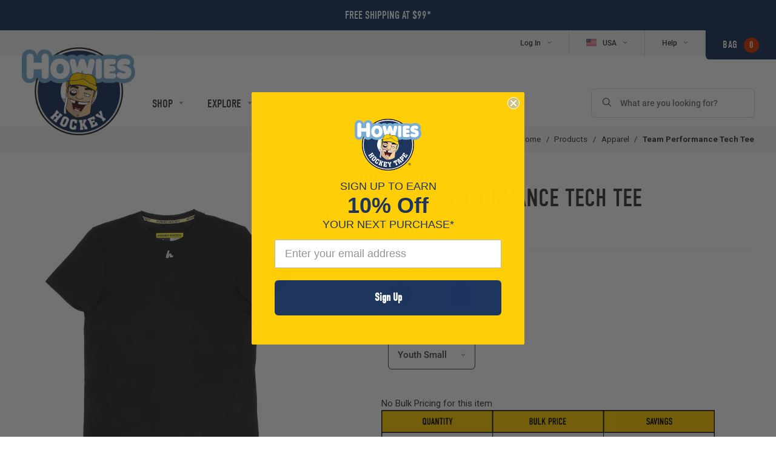

--- FILE ---
content_type: text/html; charset=utf-8
request_url: https://howieshockeytape.com/collections/hockey-apparel/products/team-performance-tech-tee?variant=40193311768685
body_size: 51446
content:

<!doctype html>
<!--[if IE 9]> <html class="ie9 no-js supports-no-cookies" lang="en"> <![endif]-->
<!--[if (gt IE 9)|!(IE)]><!--> <html class="no-js supports-no-cookies" lang="en"> <!--<![endif]-->
<head>

  

  <!-- Google Tag Manager -->
  <script>(function(w,d,s,l,i){w[l]=w[l]||[];w[l].push({'gtm.start':
  new Date().getTime(),event:'gtm.js'});var f=d.getElementsByTagName(s)[0],
  j=d.createElement(s),dl=l!='dataLayer'?'&l='+l:'';j.async=true;j.src=
  'https://www.googletagmanager.com/gtm.js?id='+i+dl;f.parentNode.insertBefore(j,f);
  })(window,document,'script','dataLayer','GTM-56M7TSK');</script>
  <!-- End Google Tag Manager -->

  <meta name="google-site-verification" content="5ZrbRE57YLeax3kN4TuNmI5jOJJQSP74i-RjI4Qev-k" />



<!-- Global site tag (gtag.js) - Google Ads: 783484223 -->
<script async src="https://www.googletagmanager.com/gtag/js?id=AW-783484223"></script>
<script>
  window.dataLayer = window.dataLayer || [];
  function gtag(){dataLayer.push(arguments);}
  gtag('js', new Date());

  gtag('config', 'AW-783484223');
</script>


  <meta charset="utf-8">
  <meta http-equiv="X-UA-Compatible" content="IE=edge">
  <meta name="viewport" content="width=device-width,initial-scale=1">
  <meta name="theme-color" content="#000">

  
  
    
  

  <link rel="canonical" href="https://howieshockeytape.com/products/team-performance-tech-tee">

  
    <link rel="shortcut icon" href="//howieshockeytape.com/cdn/shop/files/favicon_32x32.png?v=1613538887" type="image/png">
  

  
  <title>
    Team Performance Tech Tee
    
    
    
      &ndash; Howies Hockey Tape
    
  </title>

  
    <meta name="description" content="When you&#39;re training to be the best, you need to feel your best. Howies Performance Tech Tees were engineered to conform to your body, and wick away excess moisture to keep you feeling dry and cool. This tee exudes Howies quality.">
  

  
<meta property="og:site_name" content="Howies Hockey Tape">
<meta property="og:url" content="https://howieshockeytape.com/products/team-performance-tech-tee">
<meta property="og:title" content="Team Performance Tech Tee">
<meta property="og:type" content="website">
<meta property="og:description" content="When you&#39;re training to be the best, you need to feel your best. Howies Performance Tech Tees were engineered to conform to your body, and wick away excess moisture to keep you feeling dry and cool. This tee exudes Howies quality.">


<meta name="twitter:site" content="@hockeytape">
<meta name="twitter:card" content="summary_large_image">
<meta name="twitter:title" content="Team Performance Tech Tee">
<meta name="twitter:description" content="When you&#39;re training to be the best, you need to feel your best. Howies Performance Tech Tees were engineered to conform to your body, and wick away excess moisture to keep you feeling dry and cool. This tee exudes Howies quality.">

<script>window.BOLD = window.BOLD || {};
    window.BOLD.common = window.BOLD.common || {};
    window.BOLD.common.Shopify = window.BOLD.common.Shopify || {};

    window.BOLD.common.Shopify.shop = {
        domain: 'howieshockeytape.com',
        permanent_domain: 'howieshockeytape.myshopify.com',
        url: 'https://howieshockeytape.com',
        secure_url: 'https://howieshockeytape.com',
        money_format: "${{amount}}",
        currency: "USD"
    };

    window.BOLD.common.Shopify.cart = {"note":null,"attributes":{},"original_total_price":0,"total_price":0,"total_discount":0,"total_weight":0.0,"item_count":0,"items":[],"requires_shipping":false,"currency":"USD","items_subtotal_price":0,"cart_level_discount_applications":[],"checkout_charge_amount":0};
    window.BOLD.common.template = 'product';window.BOLD.common.Shopify.formatMoney = function(money, format) {
        function n(t, e) {
            return "undefined" == typeof t ? e : t
        }
        function r(t, e, r, i) {
            if (e = n(e, 2),
            r = n(r, ","),
            i = n(i, "."),
            isNaN(t) || null == t)
                return 0;
            t = (t / 100).toFixed(e);
            var o = t.split(".")
              , a = o[0].replace(/(\d)(?=(\d\d\d)+(?!\d))/g, "$1" + r)
              , s = o[1] ? i + o[1] : "";
            return a + s
        }
        "string" == typeof money && (money = money.replace(".", ""));
        var i = ""
          , o = /\{\{\s*(\w+)\s*\}\}/
          , a = format || window.BOLD.common.Shopify.shop.money_format || window.Shopify.money_format || "$ {{ amount }}";
        switch (a.match(o)[1]) {
            case "amount":
                i = r(money, 2);
                break;
            case "amount_no_decimals":
                i = r(money, 0);
                break;
            case "amount_with_comma_separator":
                i = r(money, 2, ".", ",");
                break;
            case "amount_no_decimals_with_comma_separator":
                i = r(money, 0, ".", ",");
                break;
            case "amount_with_space_separator":
                i = r(money, 2, ".", " ");
                break;
            case "amount_no_decimals_with_space_separator":
                i = r(money, 0, ".", " ");
                break;
        }
        return a.replace(o, i);
    };

    window.BOLD.common.Shopify.saveProduct = function (handle, product) {
        if (typeof handle === 'string' && typeof window.BOLD.common.Shopify.products[handle] === 'undefined') {
            if (typeof product === 'number') {
                window.BOLD.common.Shopify.handles[product] = handle;
                product = { id: product };
            }
            window.BOLD.common.Shopify.products[handle] = product;
        }
    };

	window.BOLD.common.Shopify.saveVariant = function (variant_id, variant) {
		if (typeof variant_id === 'number' && typeof window.BOLD.common.Shopify.variants[variant_id] === 'undefined') {
			window.BOLD.common.Shopify.variants[variant_id] = variant;
		}
	};window.BOLD.common.Shopify.products = window.BOLD.common.Shopify.products || {};
    window.BOLD.common.Shopify.variants = window.BOLD.common.Shopify.variants || {};
    window.BOLD.common.Shopify.handles = window.BOLD.common.Shopify.handles || {};window.BOLD.common.Shopify.handle = "team-performance-tech-tee"
window.BOLD.common.Shopify.saveProduct("team-performance-tech-tee", 6841566625901);window.BOLD.common.Shopify.saveVariant(40193311735917, {product_id: 6841566625901, price: 3699, group_id: 'null'});window.BOLD.common.Shopify.saveVariant(40193311834221, {product_id: 6841566625901, price: 3699, group_id: 'null'});window.BOLD.common.Shopify.saveVariant(40193311932525, {product_id: 6841566625901, price: 3699, group_id: 'null'});window.BOLD.common.Shopify.saveVariant(40193312030829, {product_id: 6841566625901, price: 3699, group_id: 'null'});window.BOLD.common.Shopify.saveVariant(40193312129133, {product_id: 6841566625901, price: 3699, group_id: 'null'});window.BOLD.common.Shopify.saveVariant(40193312227437, {product_id: 6841566625901, price: 3699, group_id: 'null'});window.BOLD.common.Shopify.saveVariant(40193312325741, {product_id: 6841566625901, price: 3699, group_id: 'null'});window.BOLD.common.Shopify.saveVariant(40193312424045, {product_id: 6841566625901, price: 3699, group_id: 'null'});window.BOLD.common.Shopify.saveVariant(40193312522349, {product_id: 6841566625901, price: 3699, group_id: 'null'});window.BOLD.common.Shopify.saveVariant(40193311768685, {product_id: 6841566625901, price: 3699, group_id: 'null'});window.BOLD.common.Shopify.saveVariant(40193311866989, {product_id: 6841566625901, price: 3699, group_id: 'null'});window.BOLD.common.Shopify.saveVariant(40193311965293, {product_id: 6841566625901, price: 3699, group_id: 'null'});window.BOLD.common.Shopify.saveVariant(40193312063597, {product_id: 6841566625901, price: 3699, group_id: 'null'});window.BOLD.common.Shopify.saveVariant(40193312161901, {product_id: 6841566625901, price: 3699, group_id: 'null'});window.BOLD.common.Shopify.saveVariant(40193312260205, {product_id: 6841566625901, price: 3699, group_id: 'null'});window.BOLD.common.Shopify.saveVariant(40193312358509, {product_id: 6841566625901, price: 3699, group_id: 'null'});window.BOLD.common.Shopify.saveVariant(40193312456813, {product_id: 6841566625901, price: 3699, group_id: 'null'});window.BOLD.common.Shopify.saveVariant(40193312555117, {product_id: 6841566625901, price: 3699, group_id: 'null'});window.BOLD.common.Shopify.saveVariant(40193311801453, {product_id: 6841566625901, price: 3699, group_id: 'null'});window.BOLD.common.Shopify.saveVariant(40193311899757, {product_id: 6841566625901, price: 3699, group_id: 'null'});window.BOLD.common.Shopify.saveVariant(40193311998061, {product_id: 6841566625901, price: 3699, group_id: 'null'});window.BOLD.common.Shopify.saveVariant(40193312096365, {product_id: 6841566625901, price: 3699, group_id: 'null'});window.BOLD.common.Shopify.saveVariant(40193312194669, {product_id: 6841566625901, price: 3699, group_id: 'null'});window.BOLD.common.Shopify.saveVariant(40193312292973, {product_id: 6841566625901, price: 3699, group_id: 'null'});window.BOLD.common.Shopify.saveVariant(40193312391277, {product_id: 6841566625901, price: 3699, group_id: 'null'});window.BOLD.common.Shopify.saveVariant(40193312489581, {product_id: 6841566625901, price: 3699, group_id: 'null'});window.BOLD.common.Shopify.saveVariant(40193312587885, {product_id: 6841566625901, price: 3699, group_id: 'null'});window.BOLD.common.Shopify.saveVariant(40697452953709, {product_id: 6841566625901, price: 3699, group_id: 'null'});window.BOLD.common.Shopify.saveVariant(40697452986477, {product_id: 6841566625901, price: 3699, group_id: 'null'});window.BOLD.common.Shopify.saveVariant(40697453019245, {product_id: 6841566625901, price: 3699, group_id: 'null'});window.BOLD.common.Shopify.saveVariant(40697453052013, {product_id: 6841566625901, price: 3699, group_id: 'null'});window.BOLD.common.Shopify.saveVariant(40697453084781, {product_id: 6841566625901, price: 3699, group_id: 'null'});window.BOLD.common.Shopify.saveVariant(40697453117549, {product_id: 6841566625901, price: 3699, group_id: 'null'});window.BOLD.common.Shopify.saveVariant(40697453150317, {product_id: 6841566625901, price: 3699, group_id: 'null'});window.BOLD.common.Shopify.saveVariant(40697453183085, {product_id: 6841566625901, price: 3699, group_id: 'null'});window.BOLD.common.Shopify.saveVariant(40697453215853, {product_id: 6841566625901, price: 3699, group_id: 'null'});window.BOLD.common.Shopify.saveProduct("the-sharpshooter-lid", 7816538390637);window.BOLD.common.Shopify.saveVariant(43325157048429, {product_id: 7816538390637, price: 3799, group_id: 'null'});window.BOLD.common.Shopify.saveVariant(43325113237613, {product_id: 7816538390637, price: 3799, group_id: 'null'});window.BOLD.common.Shopify.saveProduct("the-fundamental-lid", 7834712047725);window.BOLD.common.Shopify.saveVariant(43483786969197, {product_id: 7834712047725, price: 3799, group_id: 'null'});window.BOLD.common.Shopify.saveVariant(43483787001965, {product_id: 7834712047725, price: 3799, group_id: 'null'});window.BOLD.common.Shopify.saveProduct("the-tour-lid-heritage", 7646788747373);window.BOLD.common.Shopify.saveVariant(42372930502765, {product_id: 7646788747373, price: 3799, group_id: 'null'});window.BOLD.common.Shopify.saveVariant(42372930535533, {product_id: 7646788747373, price: 3799, group_id: 'null'});window.BOLD.common.Shopify.saveProduct("the-backhand-lid", 7520408109165);window.BOLD.common.Shopify.saveVariant(41782592274541, {product_id: 7520408109165, price: 3799, group_id: 'null'});window.BOLD.common.Shopify.saveProduct("the-tunnel-toque", 7863856627821);window.BOLD.common.Shopify.saveVariant(43604253704301, {product_id: 7863856627821, price: 3799, group_id: 'null'});window.BOLD.common.Shopify.saveVariant(43604253671533, {product_id: 7863856627821, price: 3799, group_id: 'null'});window.BOLD.common.Shopify.saveVariant(43604253638765, {product_id: 7863856627821, price: 3799, group_id: 'null'});window.BOLD.common.Shopify.saveProduct("the-lights-out-hoodie", 7485779083373);window.BOLD.common.Shopify.saveVariant(41782579593325, {product_id: 7485779083373, price: 6999, group_id: 'null'});window.BOLD.common.Shopify.saveVariant(41782579626093, {product_id: 7485779083373, price: 6999, group_id: 'null'});window.BOLD.common.Shopify.saveVariant(41782579658861, {product_id: 7485779083373, price: 6999, group_id: 'null'});window.BOLD.common.Shopify.saveVariant(41782579691629, {product_id: 7485779083373, price: 6999, group_id: 'null'});window.BOLD.common.Shopify.saveVariant(41782579724397, {product_id: 7485779083373, price: 6999, group_id: 'null'});window.BOLD.common.Shopify.saveProduct("the-tour-lid-color-rush", 7343639003245);window.BOLD.common.Shopify.saveVariant(41401512689773, {product_id: 7343639003245, price: 3799, group_id: 'null'});window.BOLD.common.Shopify.saveVariant(41401512722541, {product_id: 7343639003245, price: 3799, group_id: 'null'});window.BOLD.common.Shopify.saveVariant(41401514426477, {product_id: 7343639003245, price: 3799, group_id: 'null'});window.BOLD.common.Shopify.saveProduct("the-bubble-hockey-hoodie", 7043432939629);window.BOLD.common.Shopify.saveVariant(42584037556333, {product_id: 7043432939629, price: 6999, group_id: 'null'});window.BOLD.common.Shopify.saveVariant(42584037589101, {product_id: 7043432939629, price: 6999, group_id: 'null'});window.BOLD.common.Shopify.saveVariant(40695516954733, {product_id: 7043432939629, price: 6999, group_id: 'null'});window.BOLD.common.Shopify.saveVariant(40695518036077, {product_id: 7043432939629, price: 6999, group_id: 'null'});window.BOLD.common.Shopify.saveVariant(42584037621869, {product_id: 7043432939629, price: 6999, group_id: 'null'});window.BOLD.common.Shopify.saveVariant(42584037654637, {product_id: 7043432939629, price: 6999, group_id: 'null'});window.BOLD.common.Shopify.saveVariant(40695516987501, {product_id: 7043432939629, price: 6999, group_id: 'null'});window.BOLD.common.Shopify.saveVariant(40695518068845, {product_id: 7043432939629, price: 6999, group_id: 'null'});window.BOLD.common.Shopify.saveVariant(42584037687405, {product_id: 7043432939629, price: 6999, group_id: 'null'});window.BOLD.common.Shopify.saveVariant(42584037720173, {product_id: 7043432939629, price: 6999, group_id: 'null'});window.BOLD.common.Shopify.saveVariant(40695517020269, {product_id: 7043432939629, price: 6999, group_id: 'null'});window.BOLD.common.Shopify.saveVariant(40695518101613, {product_id: 7043432939629, price: 6999, group_id: 'null'});window.BOLD.common.Shopify.saveVariant(42584037752941, {product_id: 7043432939629, price: 6999, group_id: 'null'});window.BOLD.common.Shopify.saveVariant(42584037785709, {product_id: 7043432939629, price: 6999, group_id: 'null'});window.BOLD.common.Shopify.saveVariant(40695517053037, {product_id: 7043432939629, price: 6999, group_id: 'null'});window.BOLD.common.Shopify.saveVariant(40695518134381, {product_id: 7043432939629, price: 6999, group_id: 'null'});window.BOLD.common.Shopify.saveVariant(42584037818477, {product_id: 7043432939629, price: 6999, group_id: 'null'});window.BOLD.common.Shopify.saveVariant(42584037851245, {product_id: 7043432939629, price: 6999, group_id: 'null'});window.BOLD.common.Shopify.saveVariant(40695517085805, {product_id: 7043432939629, price: 6999, group_id: 'null'});window.BOLD.common.Shopify.saveVariant(40695518167149, {product_id: 7043432939629, price: 6999, group_id: 'null'});window.BOLD.common.Shopify.saveProduct("the-clean-sheet-tee", 7848245919853);window.BOLD.common.Shopify.saveVariant(43553361363053, {product_id: 7848245919853, price: 3499, group_id: 'null'});window.BOLD.common.Shopify.saveVariant(43553361395821, {product_id: 7848245919853, price: 3499, group_id: 'null'});window.BOLD.common.Shopify.saveVariant(43553361428589, {product_id: 7848245919853, price: 3499, group_id: 'null'});window.BOLD.common.Shopify.saveVariant(43553361461357, {product_id: 7848245919853, price: 3499, group_id: 'null'});window.BOLD.common.Shopify.saveVariant(43553361494125, {product_id: 7848245919853, price: 3499, group_id: 'null'});window.BOLD.common.Shopify.saveVariant(43553361526893, {product_id: 7848245919853, price: 3499, group_id: 'null'});window.BOLD.common.Shopify.saveVariant(43553361559661, {product_id: 7848245919853, price: 3499, group_id: 'null'});window.BOLD.common.Shopify.saveVariant(43553361592429, {product_id: 7848245919853, price: 3499, group_id: 'null'});window.BOLD.common.Shopify.saveVariant(43553361625197, {product_id: 7848245919853, price: 3499, group_id: 'null'});window.BOLD.common.Shopify.saveVariant(43553361657965, {product_id: 7848245919853, price: 3499, group_id: 'null'});window.BOLD.common.Shopify.saveProduct("howies-tour-polo", 7671491231853);window.BOLD.common.Shopify.saveVariant(42604281757805, {product_id: 7671491231853, price: 6999, group_id: 'null'});window.BOLD.common.Shopify.saveVariant(42604281790573, {product_id: 7671491231853, price: 6999, group_id: 'null'});window.BOLD.common.Shopify.saveVariant(42604281823341, {product_id: 7671491231853, price: 6999, group_id: 'null'});window.BOLD.common.Shopify.saveVariant(42604281856109, {product_id: 7671491231853, price: 6999, group_id: 'null'});window.BOLD.common.Shopify.saveVariant(42604281888877, {product_id: 7671491231853, price: 6999, group_id: 'null'});window.BOLD.common.Shopify.saveVariant(42604281921645, {product_id: 7671491231853, price: 6999, group_id: 'null'});window.BOLD.common.Shopify.saveProduct("the-lights-out-tee", 7026126782573);window.BOLD.common.Shopify.saveVariant(40678696452205, {product_id: 7026126782573, price: 3499, group_id: 'null'});window.BOLD.common.Shopify.saveVariant(40678696484973, {product_id: 7026126782573, price: 3499, group_id: 'null'});window.BOLD.common.Shopify.saveVariant(40678696517741, {product_id: 7026126782573, price: 3499, group_id: 'null'});window.BOLD.common.Shopify.saveVariant(40678696550509, {product_id: 7026126782573, price: 3499, group_id: 'null'});window.BOLD.common.Shopify.saveVariant(40678696583277, {product_id: 7026126782573, price: 3499, group_id: 'null'});window.BOLD.common.Shopify.saveVariant(40678696616045, {product_id: 7026126782573, price: 3499, group_id: 'null'});window.BOLD.common.Shopify.saveVariant(40678696648813, {product_id: 7026126782573, price: 3499, group_id: 'null'});window.BOLD.common.Shopify.saveVariant(40678696681581, {product_id: 7026126782573, price: 3499, group_id: 'null'});window.BOLD.common.Shopify.saveProduct("the-offseason-tee", 7014204932205);window.BOLD.common.Shopify.saveVariant(40655145762925, {product_id: 7014204932205, price: 3499, group_id: 'null'});window.BOLD.common.Shopify.saveVariant(40655145795693, {product_id: 7014204932205, price: 3499, group_id: 'null'});window.BOLD.common.Shopify.saveVariant(40655145828461, {product_id: 7014204932205, price: 3499, group_id: 'null'});window.BOLD.common.Shopify.saveVariant(40655145861229, {product_id: 7014204932205, price: 3499, group_id: 'null'});window.BOLD.common.Shopify.saveVariant(40655145893997, {product_id: 7014204932205, price: 3499, group_id: 'null'});window.BOLD.common.Shopify.saveVariant(40655145926765, {product_id: 7014204932205, price: 3499, group_id: 'null'});window.BOLD.common.Shopify.saveVariant(40655145959533, {product_id: 7014204932205, price: 3499, group_id: 'null'});window.BOLD.common.Shopify.saveVariant(40655145992301, {product_id: 7014204932205, price: 3499, group_id: 'null'});window.BOLD.common.Shopify.saveVariant(40655146025069, {product_id: 7014204932205, price: 3499, group_id: 'null'});window.BOLD.common.Shopify.saveVariant(40655146057837, {product_id: 7014204932205, price: 3499, group_id: 'null'});window.BOLD.common.Shopify.saveProduct("the-tour-lid", 7016329052269);window.BOLD.common.Shopify.saveVariant(40661166456941, {product_id: 7016329052269, price: 3799, group_id: 'null'});window.BOLD.common.Shopify.saveVariant(40661166489709, {product_id: 7016329052269, price: 3799, group_id: 'null'});window.BOLD.common.Shopify.saveProduct("olympic-toque-1", 7200247775341);window.BOLD.common.Shopify.saveVariant(41066106945645, {product_id: 7200247775341, price: 3799, group_id: 'null'});window.BOLD.common.Shopify.saveVariant(41083700019309, {product_id: 7200247775341, price: 3799, group_id: 'null'});window.BOLD.common.Shopify.saveProduct("the-prodigy-toque", 7043408363629);window.BOLD.common.Shopify.saveVariant(40695498735725, {product_id: 7043408363629, price: 3799, group_id: 'null'});window.BOLD.common.Shopify.saveVariant(40695498768493, {product_id: 7043408363629, price: 3799, group_id: 'null'});window.BOLD.common.Shopify.saveVariant(40695498801261, {product_id: 7043408363629, price: 3799, group_id: 'null'});window.BOLD.common.Shopify.saveProduct("tj-tee-1", 6855498793069);window.BOLD.common.Shopify.saveVariant(40229460246637, {product_id: 6855498793069, price: 3499, group_id: 'null'});window.BOLD.common.Shopify.saveVariant(40229460344941, {product_id: 6855498793069, price: 3499, group_id: 'null'});window.BOLD.common.Shopify.saveVariant(40229460410477, {product_id: 6855498793069, price: 3499, group_id: 'null'});window.BOLD.common.Shopify.saveVariant(40229460476013, {product_id: 6855498793069, price: 3499, group_id: 'null'});window.BOLD.common.Shopify.saveVariant(40229460541549, {product_id: 6855498793069, price: 3499, group_id: 'null'});window.BOLD.common.Shopify.saveVariant(40229460607085, {product_id: 6855498793069, price: 3499, group_id: 'null'});window.BOLD.common.Shopify.saveVariant(40229460279405, {product_id: 6855498793069, price: 3499, group_id: 'null'});window.BOLD.common.Shopify.saveVariant(40229460377709, {product_id: 6855498793069, price: 3499, group_id: 'null'});window.BOLD.common.Shopify.saveVariant(40229460443245, {product_id: 6855498793069, price: 3499, group_id: 'null'});window.BOLD.common.Shopify.saveVariant(40229460508781, {product_id: 6855498793069, price: 3499, group_id: 'null'});window.BOLD.common.Shopify.saveVariant(40229460574317, {product_id: 6855498793069, price: 3499, group_id: 'null'});window.BOLD.common.Shopify.saveVariant(40229460639853, {product_id: 6855498793069, price: 3499, group_id: 'null'});window.BOLD.common.Shopify.saveProduct("tj-tee-long-sleeve", 6855493222509);window.BOLD.common.Shopify.saveVariant(40234309025901, {product_id: 6855493222509, price: 2999, group_id: 'null'});window.BOLD.common.Shopify.saveVariant(40229474173037, {product_id: 6855493222509, price: 2999, group_id: 'null'});window.BOLD.common.Shopify.saveVariant(40229474238573, {product_id: 6855493222509, price: 2999, group_id: 'null'});window.BOLD.common.Shopify.saveVariant(40229474304109, {product_id: 6855493222509, price: 2999, group_id: 'null'});window.BOLD.common.Shopify.saveVariant(40229474369645, {product_id: 6855493222509, price: 2999, group_id: 'null'});window.BOLD.common.Shopify.saveVariant(40229474435181, {product_id: 6855493222509, price: 2999, group_id: 'null'});window.BOLD.common.Shopify.saveVariant(40234309058669, {product_id: 6855493222509, price: 2999, group_id: 'null'});window.BOLD.common.Shopify.saveVariant(40229474205805, {product_id: 6855493222509, price: 2999, group_id: 'null'});window.BOLD.common.Shopify.saveVariant(40229474271341, {product_id: 6855493222509, price: 2999, group_id: 'null'});window.BOLD.common.Shopify.saveVariant(40229474336877, {product_id: 6855493222509, price: 2999, group_id: 'null'});window.BOLD.common.Shopify.saveVariant(40229474402413, {product_id: 6855493222509, price: 2999, group_id: 'null'});window.BOLD.common.Shopify.saveVariant(40229474467949, {product_id: 6855493222509, price: 2999, group_id: 'null'});window.BOLD.common.Shopify.saveProduct("the-tactical-tee", 7343709454445);window.BOLD.common.Shopify.saveVariant(41401701498989, {product_id: 7343709454445, price: 3499, group_id: 'null'});window.BOLD.common.Shopify.saveVariant(41401701531757, {product_id: 7343709454445, price: 3499, group_id: 'null'});window.BOLD.common.Shopify.saveVariant(41401701564525, {product_id: 7343709454445, price: 3499, group_id: 'null'});window.BOLD.common.Shopify.saveVariant(41401701597293, {product_id: 7343709454445, price: 3499, group_id: 'null'});window.BOLD.common.Shopify.saveVariant(41401701630061, {product_id: 7343709454445, price: 3499, group_id: 'null'});window.BOLD.common.Shopify.saveProduct("two-line-pass-hoodie", 7343586508909);window.BOLD.common.Shopify.saveVariant(41401436110957, {product_id: 7343586508909, price: 6999, group_id: 'null'});window.BOLD.common.Shopify.saveVariant(41401436143725, {product_id: 7343586508909, price: 6999, group_id: 'null'});window.BOLD.common.Shopify.saveVariant(41401436176493, {product_id: 7343586508909, price: 6999, group_id: 'null'});window.BOLD.common.Shopify.saveVariant(41401436209261, {product_id: 7343586508909, price: 6999, group_id: 'null'});window.BOLD.common.Shopify.saveVariant(41401363890285, {product_id: 7343586508909, price: 6999, group_id: 'null'});window.BOLD.common.Shopify.saveVariant(41401363923053, {product_id: 7343586508909, price: 6999, group_id: 'null'});window.BOLD.common.Shopify.saveVariant(41401363955821, {product_id: 7343586508909, price: 6999, group_id: 'null'});window.BOLD.common.Shopify.saveVariant(41401363988589, {product_id: 7343586508909, price: 6999, group_id: 'null'});window.BOLD.common.Shopify.saveVariant(41401364021357, {product_id: 7343586508909, price: 6999, group_id: 'null'});window.BOLD.common.Shopify.saveProduct("howies-performance-tech-tee", 6847514804333);window.BOLD.common.Shopify.saveVariant(40207930884205, {product_id: 6847514804333, price: 3699, group_id: 'null'});window.BOLD.common.Shopify.saveVariant(40207930916973, {product_id: 6847514804333, price: 3699, group_id: 'null'});window.BOLD.common.Shopify.saveVariant(40207930949741, {product_id: 6847514804333, price: 3699, group_id: 'null'});window.BOLD.common.Shopify.saveVariant(40207930982509, {product_id: 6847514804333, price: 3699, group_id: 'null'});window.BOLD.common.Shopify.saveVariant(40207931015277, {product_id: 6847514804333, price: 3699, group_id: 'null'});window.BOLD.common.Shopify.saveVariant(40207931048045, {product_id: 6847514804333, price: 3699, group_id: 'null'});window.BOLD.common.Shopify.saveVariant(40207931080813, {product_id: 6847514804333, price: 3699, group_id: 'null'});window.BOLD.common.Shopify.saveVariant(40207931113581, {product_id: 6847514804333, price: 3699, group_id: 'null'});window.BOLD.common.Shopify.saveVariant(40207931146349, {product_id: 6847514804333, price: 3699, group_id: 'null'});window.BOLD.common.Shopify.saveVariant(40207931179117, {product_id: 6847514804333, price: 3699, group_id: 'null'});window.BOLD.common.Shopify.saveVariant(40207931211885, {product_id: 6847514804333, price: 3699, group_id: 'null'});window.BOLD.common.Shopify.saveVariant(40207931244653, {product_id: 6847514804333, price: 3699, group_id: 'null'});window.BOLD.common.Shopify.saveVariant(40207931277421, {product_id: 6847514804333, price: 3699, group_id: 'null'});window.BOLD.common.Shopify.saveVariant(40207931310189, {product_id: 6847514804333, price: 3699, group_id: 'null'});window.BOLD.common.Shopify.saveVariant(40207931342957, {product_id: 6847514804333, price: 3699, group_id: 'null'});window.BOLD.common.Shopify.saveVariant(40207931375725, {product_id: 6847514804333, price: 3699, group_id: 'null'});window.BOLD.common.Shopify.saveVariant(40207931408493, {product_id: 6847514804333, price: 3699, group_id: 'null'});window.BOLD.common.Shopify.saveVariant(40207931441261, {product_id: 6847514804333, price: 3699, group_id: 'null'});window.BOLD.common.Shopify.saveVariant(40207931474029, {product_id: 6847514804333, price: 3699, group_id: 'null'});window.BOLD.common.Shopify.saveVariant(40207931506797, {product_id: 6847514804333, price: 3699, group_id: 'null'});window.BOLD.common.Shopify.saveVariant(40207931539565, {product_id: 6847514804333, price: 3699, group_id: 'null'});window.BOLD.common.Shopify.saveVariant(40207931572333, {product_id: 6847514804333, price: 3699, group_id: 'null'});window.BOLD.common.Shopify.saveVariant(40207931605101, {product_id: 6847514804333, price: 3699, group_id: 'null'});window.BOLD.common.Shopify.saveVariant(40207931637869, {product_id: 6847514804333, price: 3699, group_id: 'null'});window.BOLD.common.Shopify.saveVariant(40207931670637, {product_id: 6847514804333, price: 3699, group_id: 'null'});window.BOLD.common.Shopify.saveVariant(40207931703405, {product_id: 6847514804333, price: 3699, group_id: 'null'});window.BOLD.common.Shopify.saveVariant(40207931736173, {product_id: 6847514804333, price: 3699, group_id: 'null'});window.BOLD.common.Shopify.saveVariant(40697448464493, {product_id: 6847514804333, price: 3699, group_id: 'null'});window.BOLD.common.Shopify.saveVariant(40697448497261, {product_id: 6847514804333, price: 3699, group_id: 'null'});window.BOLD.common.Shopify.saveVariant(40697448530029, {product_id: 6847514804333, price: 3699, group_id: 'null'});window.BOLD.common.Shopify.saveVariant(40697448562797, {product_id: 6847514804333, price: 3699, group_id: 'null'});window.BOLD.common.Shopify.saveVariant(40697448595565, {product_id: 6847514804333, price: 3699, group_id: 'null'});window.BOLD.common.Shopify.saveVariant(40697448628333, {product_id: 6847514804333, price: 3699, group_id: 'null'});window.BOLD.common.Shopify.saveVariant(40697448661101, {product_id: 6847514804333, price: 3699, group_id: 'null'});window.BOLD.common.Shopify.saveVariant(40697448693869, {product_id: 6847514804333, price: 3699, group_id: 'null'});window.BOLD.common.Shopify.saveVariant(40697448726637, {product_id: 6847514804333, price: 3699, group_id: 'null'});window.BOLD.common.Shopify.saveProduct("the-hat-trick-lid", 6824938930285);window.BOLD.common.Shopify.saveVariant(40144320757869, {product_id: 6824938930285, price: 3799, group_id: 'null'});window.BOLD.common.Shopify.saveVariant(40144320790637, {product_id: 6824938930285, price: 3799, group_id: 'null'});window.BOLD.common.Shopify.saveVariant(40144320888941, {product_id: 6824938930285, price: 3799, group_id: 'null'});window.BOLD.common.Shopify.saveProduct("the-bubble-hockey-tee", 7343677931629);window.BOLD.common.Shopify.saveVariant(41401612370029, {product_id: 7343677931629, price: 3499, group_id: 'null'});window.BOLD.common.Shopify.saveVariant(41401612402797, {product_id: 7343677931629, price: 3499, group_id: 'null'});window.BOLD.common.Shopify.saveVariant(41401612435565, {product_id: 7343677931629, price: 3499, group_id: 'null'});window.BOLD.common.Shopify.saveVariant(41401612468333, {product_id: 7343677931629, price: 3499, group_id: 'null'});window.BOLD.common.Shopify.saveVariant(41401612501101, {product_id: 7343677931629, price: 3499, group_id: 'null'});window.BOLD.common.Shopify.saveProduct("shot-block-sweater", 6628922163309);window.BOLD.common.Shopify.saveVariant(39554709389421, {product_id: 6628922163309, price: 6999, group_id: 'null'});window.BOLD.common.Shopify.saveVariant(39554709422189, {product_id: 6628922163309, price: 6999, group_id: 'null'});window.BOLD.common.Shopify.saveVariant(39554709454957, {product_id: 6628922163309, price: 6999, group_id: 'null'});window.BOLD.common.Shopify.saveVariant(39554709487725, {product_id: 6628922163309, price: 6999, group_id: 'null'});window.BOLD.common.Shopify.saveVariant(39554709520493, {product_id: 6628922163309, price: 6999, group_id: 'null'});window.BOLD.common.Shopify.saveProduct("howies-performance-polo", 6817029259373);window.BOLD.common.Shopify.saveVariant(40100438442093, {product_id: 6817029259373, price: 4999, group_id: 'null'});window.BOLD.common.Shopify.saveVariant(40100438474861, {product_id: 6817029259373, price: 4999, group_id: 'null'});window.BOLD.common.Shopify.saveVariant(40100438507629, {product_id: 6817029259373, price: 4999, group_id: 'null'});window.BOLD.common.Shopify.saveVariant(40100438540397, {product_id: 6817029259373, price: 4999, group_id: 'null'});window.BOLD.common.Shopify.saveVariant(40100438573165, {product_id: 6817029259373, price: 4999, group_id: 'null'});window.BOLD.common.Shopify.saveVariant(40100438605933, {product_id: 6817029259373, price: 4999, group_id: 'null'});window.BOLD.common.Shopify.saveVariant(40100438638701, {product_id: 6817029259373, price: 4999, group_id: 'null'});window.BOLD.common.Shopify.saveVariant(40100438671469, {product_id: 6817029259373, price: 4999, group_id: 'null'});window.BOLD.common.Shopify.saveVariant(40100438704237, {product_id: 6817029259373, price: 4999, group_id: 'null'});window.BOLD.common.Shopify.saveVariant(40100438737005, {product_id: 6817029259373, price: 4999, group_id: 'null'});window.BOLD.common.Shopify.saveVariant(40100438769773, {product_id: 6817029259373, price: 4999, group_id: 'null'});window.BOLD.common.Shopify.saveVariant(40100438802541, {product_id: 6817029259373, price: 4999, group_id: 'null'});window.BOLD.common.Shopify.saveVariant(40100438835309, {product_id: 6817029259373, price: 4999, group_id: 'null'});window.BOLD.common.Shopify.saveVariant(40100438868077, {product_id: 6817029259373, price: 4999, group_id: 'null'});window.BOLD.common.Shopify.saveVariant(40100438900845, {product_id: 6817029259373, price: 4999, group_id: 'null'});window.BOLD.common.Shopify.saveVariant(40100438933613, {product_id: 6817029259373, price: 4999, group_id: 'null'});window.BOLD.common.Shopify.saveVariant(40100438966381, {product_id: 6817029259373, price: 4999, group_id: 'null'});window.BOLD.common.Shopify.saveVariant(40100438999149, {product_id: 6817029259373, price: 4999, group_id: 'null'});window.BOLD.common.Shopify.saveProduct("the-lottery-pick-lid", 4769597849709);window.BOLD.common.Shopify.saveVariant(32909040943213, {product_id: 4769597849709, price: 3799, group_id: 'null'});window.BOLD.common.Shopify.saveVariant(32909040975981, {product_id: 4769597849709, price: 3799, group_id: 'null'});window.BOLD.common.Shopify.saveVariant(32909040910445, {product_id: 4769597849709, price: 3799, group_id: 'null'});window.BOLD.common.Shopify.saveProduct("howies-hockey-puffer-jacket", 6813549920365);window.BOLD.common.Shopify.saveVariant(40088357666925, {product_id: 6813549920365, price: 9999, group_id: 'null'});window.BOLD.common.Shopify.saveVariant(40088357699693, {product_id: 6813549920365, price: 9999, group_id: 'null'});window.BOLD.common.Shopify.saveVariant(40088357732461, {product_id: 6813549920365, price: 9999, group_id: 'null'});window.BOLD.common.Shopify.saveVariant(40088357765229, {product_id: 6813549920365, price: 9999, group_id: 'null'});window.BOLD.common.Shopify.saveVariant(40088357797997, {product_id: 6813549920365, price: 9999, group_id: 'null'});window.BOLD.common.Shopify.saveVariant(40088357830765, {product_id: 6813549920365, price: 9999, group_id: 'null'});window.BOLD.common.Shopify.saveProduct("cross-check-lid", 6588397715565);window.BOLD.common.Shopify.saveVariant(39555181346925, {product_id: 6588397715565, price: 3799, group_id: 'null'});window.BOLD.common.Shopify.saveVariant(39555181248621, {product_id: 6588397715565, price: 3799, group_id: 'null'});window.BOLD.common.Shopify.saveVariant(39555181314157, {product_id: 6588397715565, price: 3799, group_id: 'null'});window.BOLD.common.Shopify.saveVariant(39555181281389, {product_id: 6588397715565, price: 3799, group_id: 'null'});window.BOLD.common.Shopify.saveProduct("howies-performance-joggers", 6846795808877);window.BOLD.common.Shopify.saveVariant(40205384188013, {product_id: 6846795808877, price: 7299, group_id: 'null'});window.BOLD.common.Shopify.saveVariant(40205384220781, {product_id: 6846795808877, price: 7299, group_id: 'null'});window.BOLD.common.Shopify.saveVariant(40205384253549, {product_id: 6846795808877, price: 7299, group_id: 'null'});window.BOLD.common.Shopify.saveVariant(40205384286317, {product_id: 6846795808877, price: 7299, group_id: 'null'});window.BOLD.common.Shopify.saveVariant(40205384319085, {product_id: 6846795808877, price: 7299, group_id: 'null'});window.BOLD.common.Shopify.saveVariant(40205384351853, {product_id: 6846795808877, price: 7299, group_id: 'null'});window.BOLD.common.Shopify.saveVariant(40205384384621, {product_id: 6846795808877, price: 7299, group_id: 'null'});window.BOLD.common.Shopify.saveVariant(40205384417389, {product_id: 6846795808877, price: 7299, group_id: 'null'});window.BOLD.common.Shopify.saveVariant(40205384450157, {product_id: 6846795808877, price: 7299, group_id: 'null'});window.BOLD.common.Shopify.saveVariant(40205384482925, {product_id: 6846795808877, price: 7299, group_id: 'null'});window.BOLD.common.Shopify.saveVariant(40205384515693, {product_id: 6846795808877, price: 7299, group_id: 'null'});window.BOLD.common.Shopify.saveVariant(40205384548461, {product_id: 6846795808877, price: 7299, group_id: 'null'});window.BOLD.common.Shopify.saveVariant(40205384581229, {product_id: 6846795808877, price: 7299, group_id: 'null'});window.BOLD.common.Shopify.saveVariant(40205384613997, {product_id: 6846795808877, price: 7299, group_id: 'null'});window.BOLD.common.Shopify.saveVariant(40205384646765, {product_id: 6846795808877, price: 7299, group_id: 'null'});window.BOLD.common.Shopify.saveVariant(40205384679533, {product_id: 6846795808877, price: 7299, group_id: 'null'});window.BOLD.common.Shopify.saveVariant(40205384712301, {product_id: 6846795808877, price: 7299, group_id: 'null'});window.BOLD.common.Shopify.saveVariant(40205384745069, {product_id: 6846795808877, price: 7299, group_id: 'null'});window.BOLD.common.Shopify.saveProduct("howies-performance-shorts", 6846399479917);window.BOLD.common.Shopify.saveVariant(40204783878253, {product_id: 6846399479917, price: 4199, group_id: 'null'});window.BOLD.common.Shopify.saveVariant(40204783911021, {product_id: 6846399479917, price: 4199, group_id: 'null'});window.BOLD.common.Shopify.saveVariant(40204783943789, {product_id: 6846399479917, price: 4199, group_id: 'null'});window.BOLD.common.Shopify.saveVariant(40204783976557, {product_id: 6846399479917, price: 4199, group_id: 'null'});window.BOLD.common.Shopify.saveVariant(40204784009325, {product_id: 6846399479917, price: 4199, group_id: 'null'});window.BOLD.common.Shopify.saveVariant(40204784042093, {product_id: 6846399479917, price: 4199, group_id: 'null'});window.BOLD.common.Shopify.saveVariant(40204784074861, {product_id: 6846399479917, price: 4199, group_id: 'null'});window.BOLD.common.Shopify.saveVariant(40204784107629, {product_id: 6846399479917, price: 4199, group_id: 'null'});window.BOLD.common.Shopify.saveVariant(40204784140397, {product_id: 6846399479917, price: 4199, group_id: 'null'});window.BOLD.common.Shopify.saveVariant(40204784173165, {product_id: 6846399479917, price: 4199, group_id: 'null'});window.BOLD.common.Shopify.saveVariant(40204784205933, {product_id: 6846399479917, price: 4199, group_id: 'null'});window.BOLD.common.Shopify.saveVariant(40204784238701, {product_id: 6846399479917, price: 4199, group_id: 'null'});window.BOLD.common.Shopify.saveVariant(40204784271469, {product_id: 6846399479917, price: 4199, group_id: 'null'});window.BOLD.common.Shopify.saveVariant(40204784304237, {product_id: 6846399479917, price: 4199, group_id: 'null'});window.BOLD.common.Shopify.saveVariant(40204784337005, {product_id: 6846399479917, price: 4199, group_id: 'null'});window.BOLD.common.Shopify.saveVariant(40204784369773, {product_id: 6846399479917, price: 4199, group_id: 'null'});window.BOLD.common.Shopify.saveVariant(40204784402541, {product_id: 6846399479917, price: 4199, group_id: 'null'});window.BOLD.common.Shopify.saveVariant(40204784435309, {product_id: 6846399479917, price: 4199, group_id: 'null'});window.BOLD.common.Shopify.saveVariant(40204784468077, {product_id: 6846399479917, price: 4199, group_id: 'null'});window.BOLD.common.Shopify.saveVariant(40204784500845, {product_id: 6846399479917, price: 4199, group_id: 'null'});window.BOLD.common.Shopify.saveVariant(40204784533613, {product_id: 6846399479917, price: 4199, group_id: 'null'});window.BOLD.common.Shopify.saveVariant(40204784566381, {product_id: 6846399479917, price: 4199, group_id: 'null'});window.BOLD.common.Shopify.saveVariant(40204784599149, {product_id: 6846399479917, price: 4199, group_id: 'null'});window.BOLD.common.Shopify.saveVariant(40204784631917, {product_id: 6846399479917, price: 4199, group_id: 'null'});window.BOLD.common.Shopify.saveVariant(40204784664685, {product_id: 6846399479917, price: 4199, group_id: 'null'});window.BOLD.common.Shopify.saveVariant(40204784697453, {product_id: 6846399479917, price: 4199, group_id: 'null'});window.BOLD.common.Shopify.saveVariant(40204784730221, {product_id: 6846399479917, price: 4199, group_id: 'null'});window.BOLD.common.Shopify.saveVariant(40697506922605, {product_id: 6846399479917, price: 4199, group_id: 'null'});window.BOLD.common.Shopify.saveVariant(40697506955373, {product_id: 6846399479917, price: 4199, group_id: 'null'});window.BOLD.common.Shopify.saveVariant(40697506988141, {product_id: 6846399479917, price: 4199, group_id: 'null'});window.BOLD.common.Shopify.saveVariant(40697507020909, {product_id: 6846399479917, price: 4199, group_id: 'null'});window.BOLD.common.Shopify.saveVariant(40697507053677, {product_id: 6846399479917, price: 4199, group_id: 'null'});window.BOLD.common.Shopify.saveVariant(40697507086445, {product_id: 6846399479917, price: 4199, group_id: 'null'});window.BOLD.common.Shopify.saveVariant(40697507119213, {product_id: 6846399479917, price: 4199, group_id: 'null'});window.BOLD.common.Shopify.saveVariant(40697507151981, {product_id: 6846399479917, price: 4199, group_id: 'null'});window.BOLD.common.Shopify.saveVariant(40697507184749, {product_id: 6846399479917, price: 4199, group_id: 'null'});window.BOLD.common.Shopify.saveProduct("howies-team-snapback", 6739826933869);window.BOLD.common.Shopify.saveVariant(39880880881773, {product_id: 6739826933869, price: 3499, group_id: 'null'});window.BOLD.common.Shopify.saveVariant(39880881274989, {product_id: 6739826933869, price: 3499, group_id: 'null'});window.BOLD.common.Shopify.saveVariant(39880881012845, {product_id: 6739826933869, price: 3499, group_id: 'null'});window.BOLD.common.Shopify.saveVariant(39880881406061, {product_id: 6739826933869, price: 3499, group_id: 'null'});window.BOLD.common.Shopify.saveVariant(39880881143917, {product_id: 6739826933869, price: 3499, group_id: 'null'});window.BOLD.common.Shopify.saveVariant(39880881537133, {product_id: 6739826933869, price: 3499, group_id: 'null'});window.BOLD.common.Shopify.saveProduct("howies-vintage-tee", 379542831134);window.BOLD.common.Shopify.saveVariant(5317443289118, {product_id: 379542831134, price: 3499, group_id: 'null'});window.BOLD.common.Shopify.saveVariant(5317443321886, {product_id: 379542831134, price: 3499, group_id: 'null'});window.BOLD.common.Shopify.saveVariant(5317443354654, {product_id: 379542831134, price: 3499, group_id: 'null'});window.BOLD.common.Shopify.saveVariant(5317443387422, {product_id: 379542831134, price: 3499, group_id: 'null'});window.BOLD.common.Shopify.saveVariant(5317443420190, {product_id: 379542831134, price: 3499, group_id: 'null'});window.BOLD.common.Shopify.saveVariant(5317443452958, {product_id: 379542831134, price: 3499, group_id: 'null'});window.BOLD.common.Shopify.saveVariant(5317443092510, {product_id: 379542831134, price: 3499, group_id: 'null'});window.BOLD.common.Shopify.saveVariant(5317443125278, {product_id: 379542831134, price: 3499, group_id: 'null'});window.BOLD.common.Shopify.saveVariant(5317443158046, {product_id: 379542831134, price: 3499, group_id: 'null'});window.BOLD.common.Shopify.saveVariant(5317443190814, {product_id: 379542831134, price: 3499, group_id: 'null'});window.BOLD.common.Shopify.saveVariant(5317443223582, {product_id: 379542831134, price: 3499, group_id: 'null'});window.BOLD.common.Shopify.saveVariant(5317443256350, {product_id: 379542831134, price: 3499, group_id: 'null'});window.BOLD.common.Shopify.saveProduct("the-cross-check-hoodie", 6629025579117);window.BOLD.common.Shopify.saveVariant(39554900131949, {product_id: 6629025579117, price: 5499, group_id: 'null'});window.BOLD.common.Shopify.saveVariant(39554900164717, {product_id: 6629025579117, price: 5499, group_id: 'null'});window.BOLD.common.Shopify.saveVariant(39554900197485, {product_id: 6629025579117, price: 5499, group_id: 'null'});window.BOLD.common.Shopify.saveVariant(39554900230253, {product_id: 6629025579117, price: 5499, group_id: 'null'});window.BOLD.common.Shopify.saveVariant(39554900263021, {product_id: 6629025579117, price: 5499, group_id: 'null'});window.BOLD.common.Shopify.saveVariant(39554903048301, {product_id: 6629025579117, price: 5499, group_id: 'null'});window.BOLD.common.Shopify.saveVariant(39554903638125, {product_id: 6629025579117, price: 5499, group_id: 'null'});window.BOLD.common.Shopify.saveVariant(39554903867501, {product_id: 6629025579117, price: 5499, group_id: 'null'});window.BOLD.common.Shopify.saveVariant(39554903933037, {product_id: 6629025579117, price: 5499, group_id: 'null'});window.BOLD.common.Shopify.saveVariant(39554904096877, {product_id: 6629025579117, price: 5499, group_id: 'null'});window.BOLD.common.Shopify.saveProduct("retro-winter-beanie", 6629149573229);window.BOLD.common.Shopify.saveVariant(39555201794157, {product_id: 6629149573229, price: 3799, group_id: 'null'});window.BOLD.common.Shopify.saveVariant(39555201761389, {product_id: 6629149573229, price: 3799, group_id: 'null'});window.BOLD.common.Shopify.saveProduct("line-change-tee", 6628926554221);window.BOLD.common.Shopify.saveVariant(39554964226157, {product_id: 6628926554221, price: 3499, group_id: 'null'});window.BOLD.common.Shopify.saveVariant(39554774761581, {product_id: 6628926554221, price: 3499, group_id: 'null'});window.BOLD.common.Shopify.saveVariant(39554774794349, {product_id: 6628926554221, price: 3499, group_id: 'null'});window.BOLD.common.Shopify.saveVariant(39554774827117, {product_id: 6628926554221, price: 3499, group_id: 'null'});window.BOLD.common.Shopify.saveVariant(39554774859885, {product_id: 6628926554221, price: 3499, group_id: 'null'});window.BOLD.common.Shopify.saveVariant(39554774892653, {product_id: 6628926554221, price: 3499, group_id: 'null'});window.BOLD.common.Shopify.saveProduct("howies-hockey-mystery-box", 6537704996973);window.BOLD.common.Shopify.saveVariant(40701245816941, {product_id: 6537704996973, price: 5799, group_id: 'null'});window.BOLD.common.Shopify.saveProduct("light-the-lamp-tee", 6629108351085);window.BOLD.common.Shopify.saveVariant(39556590764141, {product_id: 6629108351085, price: 2999, group_id: 'null'});window.BOLD.common.Shopify.saveVariant(39556590796909, {product_id: 6629108351085, price: 2999, group_id: 'null'});window.BOLD.common.Shopify.saveVariant(39556590829677, {product_id: 6629108351085, price: 2999, group_id: 'null'});window.BOLD.common.Shopify.saveVariant(39556590665837, {product_id: 6629108351085, price: 2999, group_id: 'null'});window.BOLD.common.Shopify.saveVariant(39556590698605, {product_id: 6629108351085, price: 2999, group_id: 'null'});window.BOLD.common.Shopify.saveVariant(39556590731373, {product_id: 6629108351085, price: 2999, group_id: 'null'});window.BOLD.common.Shopify.saveProduct("the-cross-check-tee", 6629041045613);window.BOLD.common.Shopify.saveVariant(39554960556141, {product_id: 6629041045613, price: 3499, group_id: 'null'});window.BOLD.common.Shopify.saveVariant(39554960588909, {product_id: 6629041045613, price: 3499, group_id: 'null'});window.BOLD.common.Shopify.saveVariant(39554960621677, {product_id: 6629041045613, price: 3499, group_id: 'null'});window.BOLD.common.Shopify.saveVariant(39554960654445, {product_id: 6629041045613, price: 3499, group_id: 'null'});window.BOLD.common.Shopify.saveVariant(39554960687213, {product_id: 6629041045613, price: 3499, group_id: 'null'});window.BOLD.common.Shopify.saveVariant(39554960719981, {product_id: 6629041045613, price: 3499, group_id: 'null'});window.BOLD.common.Shopify.saveVariant(39554960752749, {product_id: 6629041045613, price: 3499, group_id: 'null'});window.BOLD.common.Shopify.saveVariant(39554960785517, {product_id: 6629041045613, price: 3499, group_id: 'null'});window.BOLD.common.Shopify.saveVariant(39554960818285, {product_id: 6629041045613, price: 3499, group_id: 'null'});window.BOLD.common.Shopify.saveVariant(39554960851053, {product_id: 6629041045613, price: 3499, group_id: 'null'});window.BOLD.common.Shopify.saveVariant(39554960883821, {product_id: 6629041045613, price: 3499, group_id: 'null'});window.BOLD.common.Shopify.saveVariant(39554960916589, {product_id: 6629041045613, price: 3499, group_id: 'null'});window.BOLD.common.Shopify.saveProduct("blank-howies-performance-polo", 6820165779565);window.BOLD.common.Shopify.saveVariant(40113386127469, {product_id: 6820165779565, price: 4999, group_id: 'null'});window.BOLD.common.Shopify.saveVariant(40113386160237, {product_id: 6820165779565, price: 4999, group_id: 'null'});window.BOLD.common.Shopify.saveVariant(40113386193005, {product_id: 6820165779565, price: 4999, group_id: 'null'});window.BOLD.common.Shopify.saveVariant(40113386225773, {product_id: 6820165779565, price: 4999, group_id: 'null'});window.BOLD.common.Shopify.saveVariant(40113386258541, {product_id: 6820165779565, price: 4999, group_id: 'null'});window.BOLD.common.Shopify.saveVariant(40113386291309, {product_id: 6820165779565, price: 4999, group_id: 'null'});window.BOLD.common.Shopify.saveVariant(40113385930861, {product_id: 6820165779565, price: 4999, group_id: 'null'});window.BOLD.common.Shopify.saveVariant(40113385963629, {product_id: 6820165779565, price: 4999, group_id: 'null'});window.BOLD.common.Shopify.saveVariant(40113385996397, {product_id: 6820165779565, price: 4999, group_id: 'null'});window.BOLD.common.Shopify.saveVariant(40113386029165, {product_id: 6820165779565, price: 4999, group_id: 'null'});window.BOLD.common.Shopify.saveVariant(40113386061933, {product_id: 6820165779565, price: 4999, group_id: 'null'});window.BOLD.common.Shopify.saveVariant(40113386094701, {product_id: 6820165779565, price: 4999, group_id: 'null'});window.BOLD.common.Shopify.saveVariant(40113385734253, {product_id: 6820165779565, price: 4999, group_id: 'null'});window.BOLD.common.Shopify.saveVariant(40113385767021, {product_id: 6820165779565, price: 4999, group_id: 'null'});window.BOLD.common.Shopify.saveVariant(40113385799789, {product_id: 6820165779565, price: 4999, group_id: 'null'});window.BOLD.common.Shopify.saveVariant(40113385832557, {product_id: 6820165779565, price: 4999, group_id: 'null'});window.BOLD.common.Shopify.saveVariant(40113385865325, {product_id: 6820165779565, price: 4999, group_id: 'null'});window.BOLD.common.Shopify.saveVariant(40113385898093, {product_id: 6820165779565, price: 4999, group_id: 'null'});window.BOLD.common.Shopify.saveProduct("team-roadtrip-hoodie", 6837245411437);window.BOLD.common.Shopify.saveVariant(40183312056429, {product_id: 6837245411437, price: 6999, group_id: 'null'});window.BOLD.common.Shopify.saveVariant(40183312154733, {product_id: 6837245411437, price: 6999, group_id: 'null'});window.BOLD.common.Shopify.saveVariant(40183312253037, {product_id: 6837245411437, price: 6999, group_id: 'null'});window.BOLD.common.Shopify.saveVariant(40183312351341, {product_id: 6837245411437, price: 6999, group_id: 'null'});window.BOLD.common.Shopify.saveVariant(40183312449645, {product_id: 6837245411437, price: 6999, group_id: 'null'});window.BOLD.common.Shopify.saveVariant(40183312547949, {product_id: 6837245411437, price: 6999, group_id: 'null'});window.BOLD.common.Shopify.saveVariant(40183312646253, {product_id: 6837245411437, price: 6999, group_id: 'null'});window.BOLD.common.Shopify.saveVariant(40183312744557, {product_id: 6837245411437, price: 6999, group_id: 'null'});window.BOLD.common.Shopify.saveVariant(40183312842861, {product_id: 6837245411437, price: 6999, group_id: 'null'});window.BOLD.common.Shopify.saveVariant(40183312023661, {product_id: 6837245411437, price: 6999, group_id: 'null'});window.BOLD.common.Shopify.saveVariant(40183312121965, {product_id: 6837245411437, price: 6999, group_id: 'null'});window.BOLD.common.Shopify.saveVariant(40183312220269, {product_id: 6837245411437, price: 6999, group_id: 'null'});window.BOLD.common.Shopify.saveVariant(40183312318573, {product_id: 6837245411437, price: 6999, group_id: 'null'});window.BOLD.common.Shopify.saveVariant(40183312416877, {product_id: 6837245411437, price: 6999, group_id: 'null'});window.BOLD.common.Shopify.saveVariant(40183312515181, {product_id: 6837245411437, price: 6999, group_id: 'null'});window.BOLD.common.Shopify.saveVariant(40183312613485, {product_id: 6837245411437, price: 6999, group_id: 'null'});window.BOLD.common.Shopify.saveVariant(40183312711789, {product_id: 6837245411437, price: 6999, group_id: 'null'});window.BOLD.common.Shopify.saveVariant(40183312810093, {product_id: 6837245411437, price: 6999, group_id: 'null'});window.BOLD.common.Shopify.saveVariant(40846890205293, {product_id: 6837245411437, price: 6999, group_id: 'null'});window.BOLD.common.Shopify.saveVariant(40846890238061, {product_id: 6837245411437, price: 6999, group_id: 'null'});window.BOLD.common.Shopify.saveVariant(40846890270829, {product_id: 6837245411437, price: 6999, group_id: 'null'});window.BOLD.common.Shopify.saveVariant(40846890303597, {product_id: 6837245411437, price: 6999, group_id: 'null'});window.BOLD.common.Shopify.saveVariant(40846890336365, {product_id: 6837245411437, price: 6999, group_id: 'null'});window.BOLD.common.Shopify.saveVariant(40846890369133, {product_id: 6837245411437, price: 6999, group_id: 'null'});window.BOLD.common.Shopify.saveVariant(40846890401901, {product_id: 6837245411437, price: 6999, group_id: 'null'});window.BOLD.common.Shopify.saveVariant(40846890434669, {product_id: 6837245411437, price: 6999, group_id: 'null'});window.BOLD.common.Shopify.saveVariant(40846890467437, {product_id: 6837245411437, price: 6999, group_id: 'null'});window.BOLD.common.Shopify.saveVariant(40183312089197, {product_id: 6837245411437, price: 6999, group_id: 'null'});window.BOLD.common.Shopify.saveVariant(40183312187501, {product_id: 6837245411437, price: 6999, group_id: 'null'});window.BOLD.common.Shopify.saveVariant(40183312285805, {product_id: 6837245411437, price: 6999, group_id: 'null'});window.BOLD.common.Shopify.saveVariant(40183312384109, {product_id: 6837245411437, price: 6999, group_id: 'null'});window.BOLD.common.Shopify.saveVariant(40183312482413, {product_id: 6837245411437, price: 6999, group_id: 'null'});window.BOLD.common.Shopify.saveVariant(40183312580717, {product_id: 6837245411437, price: 6999, group_id: 'null'});window.BOLD.common.Shopify.saveVariant(40183312679021, {product_id: 6837245411437, price: 6999, group_id: 'null'});window.BOLD.common.Shopify.saveVariant(40183312777325, {product_id: 6837245411437, price: 6999, group_id: 'null'});window.BOLD.common.Shopify.saveVariant(40183312875629, {product_id: 6837245411437, price: 6999, group_id: 'null'});window.BOLD.common.Shopify.saveProduct("team-performance-hoodie", 6837258551405);window.BOLD.common.Shopify.saveVariant(40183347183725, {product_id: 6837258551405, price: 7299, group_id: 'null'});window.BOLD.common.Shopify.saveVariant(40183347216493, {product_id: 6837258551405, price: 7299, group_id: 'null'});window.BOLD.common.Shopify.saveVariant(40183347249261, {product_id: 6837258551405, price: 7299, group_id: 'null'});window.BOLD.common.Shopify.saveVariant(40183347282029, {product_id: 6837258551405, price: 7299, group_id: 'null'});window.BOLD.common.Shopify.saveVariant(40183347314797, {product_id: 6837258551405, price: 7299, group_id: 'null'});window.BOLD.common.Shopify.saveVariant(40183347347565, {product_id: 6837258551405, price: 7299, group_id: 'null'});window.BOLD.common.Shopify.saveVariant(40183347380333, {product_id: 6837258551405, price: 7299, group_id: 'null'});window.BOLD.common.Shopify.saveVariant(40183347413101, {product_id: 6837258551405, price: 7299, group_id: 'null'});window.BOLD.common.Shopify.saveVariant(40183347445869, {product_id: 6837258551405, price: 7299, group_id: 'null'});window.BOLD.common.Shopify.saveVariant(40183347478637, {product_id: 6837258551405, price: 7299, group_id: 'null'});window.BOLD.common.Shopify.saveVariant(40183347511405, {product_id: 6837258551405, price: 7299, group_id: 'null'});window.BOLD.common.Shopify.saveVariant(40183347544173, {product_id: 6837258551405, price: 7299, group_id: 'null'});window.BOLD.common.Shopify.saveVariant(40183347576941, {product_id: 6837258551405, price: 7299, group_id: 'null'});window.BOLD.common.Shopify.saveVariant(40183347609709, {product_id: 6837258551405, price: 7299, group_id: 'null'});window.BOLD.common.Shopify.saveVariant(40183347642477, {product_id: 6837258551405, price: 7299, group_id: 'null'});window.BOLD.common.Shopify.saveVariant(40183347675245, {product_id: 6837258551405, price: 7299, group_id: 'null'});window.BOLD.common.Shopify.saveVariant(40183347708013, {product_id: 6837258551405, price: 7299, group_id: 'null'});window.BOLD.common.Shopify.saveVariant(40183347740781, {product_id: 6837258551405, price: 7299, group_id: 'null'});window.BOLD.common.Shopify.saveVariant(40846938505325, {product_id: 6837258551405, price: 7299, group_id: 'null'});window.BOLD.common.Shopify.saveVariant(40846938538093, {product_id: 6837258551405, price: 7299, group_id: 'null'});window.BOLD.common.Shopify.saveVariant(40846938570861, {product_id: 6837258551405, price: 7299, group_id: 'null'});window.BOLD.common.Shopify.saveVariant(40846938603629, {product_id: 6837258551405, price: 7299, group_id: 'null'});window.BOLD.common.Shopify.saveVariant(40846938636397, {product_id: 6837258551405, price: 7299, group_id: 'null'});window.BOLD.common.Shopify.saveVariant(40846938669165, {product_id: 6837258551405, price: 7299, group_id: 'null'});window.BOLD.common.Shopify.saveVariant(40846938701933, {product_id: 6837258551405, price: 7299, group_id: 'null'});window.BOLD.common.Shopify.saveVariant(40846938734701, {product_id: 6837258551405, price: 7299, group_id: 'null'});window.BOLD.common.Shopify.saveVariant(40846938767469, {product_id: 6837258551405, price: 7299, group_id: 'null'});window.BOLD.common.Shopify.saveVariant(40183347773549, {product_id: 6837258551405, price: 7299, group_id: 'null'});window.BOLD.common.Shopify.saveVariant(40183347806317, {product_id: 6837258551405, price: 7299, group_id: 'null'});window.BOLD.common.Shopify.saveVariant(40183347839085, {product_id: 6837258551405, price: 7299, group_id: 'null'});window.BOLD.common.Shopify.saveVariant(40183347871853, {product_id: 6837258551405, price: 7299, group_id: 'null'});window.BOLD.common.Shopify.saveVariant(40183347904621, {product_id: 6837258551405, price: 7299, group_id: 'null'});window.BOLD.common.Shopify.saveVariant(40183347937389, {product_id: 6837258551405, price: 7299, group_id: 'null'});window.BOLD.common.Shopify.saveVariant(40183347970157, {product_id: 6837258551405, price: 7299, group_id: 'null'});window.BOLD.common.Shopify.saveVariant(40183348002925, {product_id: 6837258551405, price: 7299, group_id: 'null'});window.BOLD.common.Shopify.saveVariant(40183348035693, {product_id: 6837258551405, price: 7299, group_id: 'null'});window.BOLD.common.Shopify.saveProduct("team-performance-tech-tee", 6841566625901);window.BOLD.common.Shopify.saveVariant(40193311735917, {product_id: 6841566625901, price: 3699, group_id: 'null'});window.BOLD.common.Shopify.saveVariant(40193311834221, {product_id: 6841566625901, price: 3699, group_id: 'null'});window.BOLD.common.Shopify.saveVariant(40193311932525, {product_id: 6841566625901, price: 3699, group_id: 'null'});window.BOLD.common.Shopify.saveVariant(40193312030829, {product_id: 6841566625901, price: 3699, group_id: 'null'});window.BOLD.common.Shopify.saveVariant(40193312129133, {product_id: 6841566625901, price: 3699, group_id: 'null'});window.BOLD.common.Shopify.saveVariant(40193312227437, {product_id: 6841566625901, price: 3699, group_id: 'null'});window.BOLD.common.Shopify.saveVariant(40193312325741, {product_id: 6841566625901, price: 3699, group_id: 'null'});window.BOLD.common.Shopify.saveVariant(40193312424045, {product_id: 6841566625901, price: 3699, group_id: 'null'});window.BOLD.common.Shopify.saveVariant(40193312522349, {product_id: 6841566625901, price: 3699, group_id: 'null'});window.BOLD.common.Shopify.saveVariant(40193311768685, {product_id: 6841566625901, price: 3699, group_id: 'null'});window.BOLD.common.Shopify.saveVariant(40193311866989, {product_id: 6841566625901, price: 3699, group_id: 'null'});window.BOLD.common.Shopify.saveVariant(40193311965293, {product_id: 6841566625901, price: 3699, group_id: 'null'});window.BOLD.common.Shopify.saveVariant(40193312063597, {product_id: 6841566625901, price: 3699, group_id: 'null'});window.BOLD.common.Shopify.saveVariant(40193312161901, {product_id: 6841566625901, price: 3699, group_id: 'null'});window.BOLD.common.Shopify.saveVariant(40193312260205, {product_id: 6841566625901, price: 3699, group_id: 'null'});window.BOLD.common.Shopify.saveVariant(40193312358509, {product_id: 6841566625901, price: 3699, group_id: 'null'});window.BOLD.common.Shopify.saveVariant(40193312456813, {product_id: 6841566625901, price: 3699, group_id: 'null'});window.BOLD.common.Shopify.saveVariant(40193312555117, {product_id: 6841566625901, price: 3699, group_id: 'null'});window.BOLD.common.Shopify.saveVariant(40193311801453, {product_id: 6841566625901, price: 3699, group_id: 'null'});window.BOLD.common.Shopify.saveVariant(40193311899757, {product_id: 6841566625901, price: 3699, group_id: 'null'});window.BOLD.common.Shopify.saveVariant(40193311998061, {product_id: 6841566625901, price: 3699, group_id: 'null'});window.BOLD.common.Shopify.saveVariant(40193312096365, {product_id: 6841566625901, price: 3699, group_id: 'null'});window.BOLD.common.Shopify.saveVariant(40193312194669, {product_id: 6841566625901, price: 3699, group_id: 'null'});window.BOLD.common.Shopify.saveVariant(40193312292973, {product_id: 6841566625901, price: 3699, group_id: 'null'});window.BOLD.common.Shopify.saveVariant(40193312391277, {product_id: 6841566625901, price: 3699, group_id: 'null'});window.BOLD.common.Shopify.saveVariant(40193312489581, {product_id: 6841566625901, price: 3699, group_id: 'null'});window.BOLD.common.Shopify.saveVariant(40193312587885, {product_id: 6841566625901, price: 3699, group_id: 'null'});window.BOLD.common.Shopify.saveVariant(40697452953709, {product_id: 6841566625901, price: 3699, group_id: 'null'});window.BOLD.common.Shopify.saveVariant(40697452986477, {product_id: 6841566625901, price: 3699, group_id: 'null'});window.BOLD.common.Shopify.saveVariant(40697453019245, {product_id: 6841566625901, price: 3699, group_id: 'null'});window.BOLD.common.Shopify.saveVariant(40697453052013, {product_id: 6841566625901, price: 3699, group_id: 'null'});window.BOLD.common.Shopify.saveVariant(40697453084781, {product_id: 6841566625901, price: 3699, group_id: 'null'});window.BOLD.common.Shopify.saveVariant(40697453117549, {product_id: 6841566625901, price: 3699, group_id: 'null'});window.BOLD.common.Shopify.saveVariant(40697453150317, {product_id: 6841566625901, price: 3699, group_id: 'null'});window.BOLD.common.Shopify.saveVariant(40697453183085, {product_id: 6841566625901, price: 3699, group_id: 'null'});window.BOLD.common.Shopify.saveVariant(40697453215853, {product_id: 6841566625901, price: 3699, group_id: 'null'});window.BOLD.common.Shopify.saveProduct("team-performance-joggers", 6846811111533);window.BOLD.common.Shopify.saveVariant(40205439729773, {product_id: 6846811111533, price: 7299, group_id: 'null'});window.BOLD.common.Shopify.saveVariant(40205439762541, {product_id: 6846811111533, price: 7299, group_id: 'null'});window.BOLD.common.Shopify.saveVariant(40205439795309, {product_id: 6846811111533, price: 7299, group_id: 'null'});window.BOLD.common.Shopify.saveVariant(40205439828077, {product_id: 6846811111533, price: 7299, group_id: 'null'});window.BOLD.common.Shopify.saveVariant(40205439860845, {product_id: 6846811111533, price: 7299, group_id: 'null'});window.BOLD.common.Shopify.saveVariant(40205439893613, {product_id: 6846811111533, price: 7299, group_id: 'null'});window.BOLD.common.Shopify.saveVariant(40205439926381, {product_id: 6846811111533, price: 7299, group_id: 'null'});window.BOLD.common.Shopify.saveVariant(40205439959149, {product_id: 6846811111533, price: 7299, group_id: 'null'});window.BOLD.common.Shopify.saveVariant(40205439991917, {product_id: 6846811111533, price: 7299, group_id: 'null'});window.BOLD.common.Shopify.saveVariant(40205439434861, {product_id: 6846811111533, price: 7299, group_id: 'null'});window.BOLD.common.Shopify.saveVariant(40205439467629, {product_id: 6846811111533, price: 7299, group_id: 'null'});window.BOLD.common.Shopify.saveVariant(40205439500397, {product_id: 6846811111533, price: 7299, group_id: 'null'});window.BOLD.common.Shopify.saveVariant(40205439533165, {product_id: 6846811111533, price: 7299, group_id: 'null'});window.BOLD.common.Shopify.saveVariant(40205439565933, {product_id: 6846811111533, price: 7299, group_id: 'null'});window.BOLD.common.Shopify.saveVariant(40205439598701, {product_id: 6846811111533, price: 7299, group_id: 'null'});window.BOLD.common.Shopify.saveVariant(40205439631469, {product_id: 6846811111533, price: 7299, group_id: 'null'});window.BOLD.common.Shopify.saveVariant(40205439664237, {product_id: 6846811111533, price: 7299, group_id: 'null'});window.BOLD.common.Shopify.saveVariant(40205439697005, {product_id: 6846811111533, price: 7299, group_id: 'null'});window.BOLD.common.Shopify.saveProduct("team-performance-shorts", 6846443159661);window.BOLD.common.Shopify.saveVariant(40204831752301, {product_id: 6846443159661, price: 4199, group_id: 'null'});window.BOLD.common.Shopify.saveVariant(40204831785069, {product_id: 6846443159661, price: 4199, group_id: 'null'});window.BOLD.common.Shopify.saveVariant(40204831817837, {product_id: 6846443159661, price: 4199, group_id: 'null'});window.BOLD.common.Shopify.saveVariant(40204831850605, {product_id: 6846443159661, price: 4199, group_id: 'null'});window.BOLD.common.Shopify.saveVariant(40204831883373, {product_id: 6846443159661, price: 4199, group_id: 'null'});window.BOLD.common.Shopify.saveVariant(40204831916141, {product_id: 6846443159661, price: 4199, group_id: 'null'});window.BOLD.common.Shopify.saveVariant(40204831948909, {product_id: 6846443159661, price: 4199, group_id: 'null'});window.BOLD.common.Shopify.saveVariant(40204831981677, {product_id: 6846443159661, price: 4199, group_id: 'null'});window.BOLD.common.Shopify.saveVariant(40204832014445, {product_id: 6846443159661, price: 4199, group_id: 'null'});window.BOLD.common.Shopify.saveVariant(40204831457389, {product_id: 6846443159661, price: 4199, group_id: 'null'});window.BOLD.common.Shopify.saveVariant(40204831490157, {product_id: 6846443159661, price: 4199, group_id: 'null'});window.BOLD.common.Shopify.saveVariant(40204831522925, {product_id: 6846443159661, price: 4199, group_id: 'null'});window.BOLD.common.Shopify.saveVariant(40204831555693, {product_id: 6846443159661, price: 4199, group_id: 'null'});window.BOLD.common.Shopify.saveVariant(40204831588461, {product_id: 6846443159661, price: 4199, group_id: 'null'});window.BOLD.common.Shopify.saveVariant(40204831621229, {product_id: 6846443159661, price: 4199, group_id: 'null'});window.BOLD.common.Shopify.saveVariant(40204831653997, {product_id: 6846443159661, price: 4199, group_id: 'null'});window.BOLD.common.Shopify.saveVariant(40204831686765, {product_id: 6846443159661, price: 4199, group_id: 'null'});window.BOLD.common.Shopify.saveVariant(40204831719533, {product_id: 6846443159661, price: 4199, group_id: 'null'});window.BOLD.common.Shopify.saveVariant(40204832047213, {product_id: 6846443159661, price: 4199, group_id: 'null'});window.BOLD.common.Shopify.saveVariant(40204832079981, {product_id: 6846443159661, price: 4199, group_id: 'null'});window.BOLD.common.Shopify.saveVariant(40204832112749, {product_id: 6846443159661, price: 4199, group_id: 'null'});window.BOLD.common.Shopify.saveVariant(40204832145517, {product_id: 6846443159661, price: 4199, group_id: 'null'});window.BOLD.common.Shopify.saveVariant(40204832178285, {product_id: 6846443159661, price: 4199, group_id: 'null'});window.BOLD.common.Shopify.saveVariant(40204832243821, {product_id: 6846443159661, price: 4199, group_id: 'null'});window.BOLD.common.Shopify.saveVariant(40204832276589, {product_id: 6846443159661, price: 4199, group_id: 'null'});window.BOLD.common.Shopify.saveVariant(40204832309357, {product_id: 6846443159661, price: 4199, group_id: 'null'});window.BOLD.common.Shopify.saveVariant(40204832342125, {product_id: 6846443159661, price: 4199, group_id: 'null'});window.BOLD.common.Shopify.saveVariant(40697507250285, {product_id: 6846443159661, price: 4199, group_id: 'null'});window.BOLD.common.Shopify.saveVariant(40697507283053, {product_id: 6846443159661, price: 4199, group_id: 'null'});window.BOLD.common.Shopify.saveVariant(40697507315821, {product_id: 6846443159661, price: 4199, group_id: 'null'});window.BOLD.common.Shopify.saveVariant(40697507348589, {product_id: 6846443159661, price: 4199, group_id: 'null'});window.BOLD.common.Shopify.saveVariant(40697507381357, {product_id: 6846443159661, price: 4199, group_id: 'null'});window.BOLD.common.Shopify.saveVariant(40697507414125, {product_id: 6846443159661, price: 4199, group_id: 'null'});window.BOLD.common.Shopify.saveVariant(40697507446893, {product_id: 6846443159661, price: 4199, group_id: 'null'});window.BOLD.common.Shopify.saveVariant(40697507479661, {product_id: 6846443159661, price: 4199, group_id: 'null'});window.BOLD.common.Shopify.saveVariant(40697507512429, {product_id: 6846443159661, price: 4199, group_id: 'null'});window.BOLD.common.Shopify.saveProduct("the-true-north-tee", 6588388180077);window.BOLD.common.Shopify.saveVariant(39414560063597, {product_id: 6588388180077, price: 3499, group_id: 'null'});window.BOLD.common.Shopify.saveVariant(39414560096365, {product_id: 6588388180077, price: 3499, group_id: 'null'});window.BOLD.common.Shopify.saveVariant(39414560129133, {product_id: 6588388180077, price: 3499, group_id: 'null'});window.BOLD.common.Shopify.saveVariant(39414560161901, {product_id: 6588388180077, price: 3499, group_id: 'null'});window.BOLD.common.Shopify.saveVariant(39414560194669, {product_id: 6588388180077, price: 3499, group_id: 'null'});window.BOLD.common.Shopify.saveVariant(39414560227437, {product_id: 6588388180077, price: 3499, group_id: 'null'});window.BOLD.common.Shopify.saveProduct("the-playmaker", 1367843111021);window.BOLD.common.Shopify.saveVariant(12448043335789, {product_id: 1367843111021, price: 3799, group_id: 'null'});window.BOLD.common.Shopify.saveVariant(12448043368557, {product_id: 1367843111021, price: 3799, group_id: 'null'});window.BOLD.common.Shopify.saveProduct("the-line-change-hoodie", 4777698885741);window.BOLD.common.Shopify.saveVariant(32943861923949, {product_id: 4777698885741, price: 6999, group_id: 'null'});window.BOLD.common.Shopify.saveVariant(32943861956717, {product_id: 4777698885741, price: 6999, group_id: 'null'});window.BOLD.common.Shopify.saveVariant(32943861989485, {product_id: 4777698885741, price: 6999, group_id: 'null'});window.BOLD.common.Shopify.saveVariant(32943862022253, {product_id: 4777698885741, price: 6999, group_id: 'null'});window.BOLD.common.Shopify.saveVariant(32943862055021, {product_id: 4777698885741, price: 6999, group_id: 'null'});window.BOLD.common.Shopify.saveProduct("polar-knit-cap", 4796527476845);window.BOLD.common.Shopify.saveVariant(33012291567725, {product_id: 4796527476845, price: 3799, group_id: 'null'});window.BOLD.common.Shopify.saveVariant(33012291600493, {product_id: 4796527476845, price: 3799, group_id: 'null'});window.BOLD.common.Shopify.saveProduct("neck-gaiter", 4680937734253);window.BOLD.common.Shopify.saveVariant(32539275001965, {product_id: 4680937734253, price: 299, group_id: 'null'});window.BOLD.common.Shopify.saveVariant(32539275034733, {product_id: 4680937734253, price: 599, group_id: 'null'});window.BOLD.common.Shopify.saveProduct("howies-classic-long-sleeve", 4756816920685);window.BOLD.common.Shopify.saveVariant(32864694435949, {product_id: 4756816920685, price: 3999, group_id: 'null'});window.BOLD.common.Shopify.saveVariant(32864694501485, {product_id: 4756816920685, price: 3999, group_id: 'null'});window.BOLD.common.Shopify.saveVariant(32864694567021, {product_id: 4756816920685, price: 3999, group_id: 'null'});window.BOLD.common.Shopify.saveVariant(32864694599789, {product_id: 4756816920685, price: 3999, group_id: 'null'});window.BOLD.common.Shopify.saveVariant(32864694665325, {product_id: 4756816920685, price: 3999, group_id: 'null'});window.BOLD.common.Shopify.saveVariant(32864694730861, {product_id: 4756816920685, price: 3999, group_id: 'null'});window.BOLD.common.Shopify.saveVariant(32864694763629, {product_id: 4756816920685, price: 3999, group_id: 'null'});window.BOLD.common.Shopify.saveVariant(32864694796397, {product_id: 4756816920685, price: 3999, group_id: 'null'});window.BOLD.common.Shopify.saveVariant(32864694829165, {product_id: 4756816920685, price: 3999, group_id: 'null'});window.BOLD.common.Shopify.saveVariant(32864694861933, {product_id: 4756816920685, price: 3999, group_id: 'null'});window.BOLD.common.Shopify.saveVariant(32864694894701, {product_id: 4756816920685, price: 3999, group_id: 'null'});window.BOLD.common.Shopify.saveVariant(32864694927469, {product_id: 4756816920685, price: 3999, group_id: 'null'});window.BOLD.common.Shopify.saveProduct("the-maple-tee", 7343650570349);window.BOLD.common.Shopify.saveVariant(41401542180973, {product_id: 7343650570349, price: 3499, group_id: 'null'});window.BOLD.common.Shopify.saveVariant(41401542213741, {product_id: 7343650570349, price: 3499, group_id: 'null'});window.BOLD.common.Shopify.saveVariant(41401542246509, {product_id: 7343650570349, price: 3499, group_id: 'null'});window.BOLD.common.Shopify.saveVariant(41401542279277, {product_id: 7343650570349, price: 3499, group_id: 'null'});window.BOLD.common.Shopify.saveVariant(41401542312045, {product_id: 7343650570349, price: 3499, group_id: 'null'});window.BOLD.common.Shopify.metafields = window.BOLD.common.Shopify.metafields || {};window.BOLD.common.Shopify.metafields["bold_rp"] = {};</script>

<link href="//howieshockeytape.com/cdn/shop/t/7/assets/bold-upsell.css?v=39886482663443346461631797729" rel="stylesheet" type="text/css" media="all" />
<link href="//howieshockeytape.com/cdn/shop/t/7/assets/bold-upsell-custom.css?v=157476255988720460371631797731" rel="stylesheet" type="text/css" media="all" /><script>
    (function(d) {
      var config = {
        kitId: 'fal7yjt',
        scriptTimeout: 3000,
        async: true
      },
      h=d.documentElement,t=setTimeout(function(){h.className=h.className.replace(/\bwf-loading\b/g,"")+" wf-inactive";},config.scriptTimeout),tk=d.createElement("script"),f=false,s=d.getElementsByTagName("script")[0],a;h.className+=" wf-loading";tk.src='https://use.typekit.net/'+config.kitId+'.js';tk.async=true;tk.onload=tk.onreadystatechange=function(){a=this.readyState;if(f||a&&a!="complete"&&a!="loaded")return;f=true;clearTimeout(t);try{Typekit.load(config)}catch(e){}};s.parentNode.insertBefore(tk,s)
    })(document);
  </script>

  <script src="//howieshockeytape.com/cdn/shopifycloud/storefront/assets/themes_support/shopify_common-5f594365.js" type="text/javascript"></script>
  <link href="//howieshockeytape.com/cdn/shop/t/7/assets/swiper.css?v=99101893629659901291631797738" rel="stylesheet" type="text/css" media="all" />
  <link href="//howieshockeytape.com/cdn/shop/t/7/assets/theme.scss.css?v=147884332987197191751729602751" rel="stylesheet" type="text/css" media="all" />

  <script>
    document.documentElement.className = document.documentElement.className.replace('no-js', 'js');

    window.theme = {
      strings: {
        addToCart: "Add to Bag",
        soldOut: "Sold Out",
        unavailable: "Make A Selection",
        makeASelection: "Make A Selection"
      },
      moneyFormat: "${{amount}}"
    };
  </script>

  

  <script src="https://ig.instant-tokens.com/users/cd574686-9424-40fd-b41c-378c376d8e19/instagram/9392633674127040/token.js?userSecret=8rl2pqwotc9ogv91ykj5vs"></script>
  <!--[if (gt IE 9)|!(IE)]><!--><script src="//howieshockeytape.com/cdn/shop/t/7/assets/vendor.js?v=169574611940648225071677248063" defer="defer"></script><!--<![endif]-->
  <!--[if lt IE 9]><script src="//howieshockeytape.com/cdn/shop/t/7/assets/vendor.js?v=169574611940648225071677248063"></script><![endif]-->

  <!--[if (gt IE 9)|!(IE)]><!--><script src="//howieshockeytape.com/cdn/shop/t/7/assets/theme.js?v=174274605312954380411695924795" defer="defer"></script><!--<![endif]-->
  <!--[if lt IE 9]><script src="//howieshockeytape.com/cdn/shop/t/7/assets/theme.js?v=174274605312954380411695924795"></script><![endif]-->


    

  <script>window.performance && window.performance.mark && window.performance.mark('shopify.content_for_header.start');</script><meta name="google-site-verification" content="twl9VfbahjYUJbmnBpfd-D3OTtHmmUJMDLBSh1GcbX0">
<meta name="google-site-verification" content="szh85WYIMxBrcDkLiDmVZ4vHWVG7VjQ1wyDwPNZQc4k">
<meta id="shopify-digital-wallet" name="shopify-digital-wallet" content="/23721713/digital_wallets/dialog">
<meta name="shopify-checkout-api-token" content="05494a972e930bed180ea167624db048">
<meta id="in-context-paypal-metadata" data-shop-id="23721713" data-venmo-supported="false" data-environment="production" data-locale="en_US" data-paypal-v4="true" data-currency="USD">
<link rel="alternate" type="application/json+oembed" href="https://howieshockeytape.com/products/team-performance-tech-tee.oembed">
<script async="async" src="/checkouts/internal/preloads.js?locale=en-US"></script>
<link rel="preconnect" href="https://shop.app" crossorigin="anonymous">
<script async="async" src="https://shop.app/checkouts/internal/preloads.js?locale=en-US&shop_id=23721713" crossorigin="anonymous"></script>
<script id="apple-pay-shop-capabilities" type="application/json">{"shopId":23721713,"countryCode":"US","currencyCode":"USD","merchantCapabilities":["supports3DS"],"merchantId":"gid:\/\/shopify\/Shop\/23721713","merchantName":"Howies Hockey Tape","requiredBillingContactFields":["postalAddress","email","phone"],"requiredShippingContactFields":["postalAddress","email","phone"],"shippingType":"shipping","supportedNetworks":["visa","masterCard","amex","discover","elo","jcb"],"total":{"type":"pending","label":"Howies Hockey Tape","amount":"1.00"},"shopifyPaymentsEnabled":true,"supportsSubscriptions":true}</script>
<script id="shopify-features" type="application/json">{"accessToken":"05494a972e930bed180ea167624db048","betas":["rich-media-storefront-analytics"],"domain":"howieshockeytape.com","predictiveSearch":true,"shopId":23721713,"locale":"en"}</script>
<script>var Shopify = Shopify || {};
Shopify.shop = "howieshockeytape.myshopify.com";
Shopify.locale = "en";
Shopify.currency = {"active":"USD","rate":"1.0"};
Shopify.country = "US";
Shopify.theme = {"name":"Howies Hockey Tape (US - Production)","id":80855171181,"schema_name":"Howies Hockey Tape","schema_version":"1.0.0","theme_store_id":null,"role":"main"};
Shopify.theme.handle = "null";
Shopify.theme.style = {"id":null,"handle":null};
Shopify.cdnHost = "howieshockeytape.com/cdn";
Shopify.routes = Shopify.routes || {};
Shopify.routes.root = "/";</script>
<script type="module">!function(o){(o.Shopify=o.Shopify||{}).modules=!0}(window);</script>
<script>!function(o){function n(){var o=[];function n(){o.push(Array.prototype.slice.apply(arguments))}return n.q=o,n}var t=o.Shopify=o.Shopify||{};t.loadFeatures=n(),t.autoloadFeatures=n()}(window);</script>
<script>
  window.ShopifyPay = window.ShopifyPay || {};
  window.ShopifyPay.apiHost = "shop.app\/pay";
  window.ShopifyPay.redirectState = null;
</script>
<script id="shop-js-analytics" type="application/json">{"pageType":"product"}</script>
<script defer="defer" async type="module" src="//howieshockeytape.com/cdn/shopifycloud/shop-js/modules/v2/client.init-shop-cart-sync_BApSsMSl.en.esm.js"></script>
<script defer="defer" async type="module" src="//howieshockeytape.com/cdn/shopifycloud/shop-js/modules/v2/chunk.common_CBoos6YZ.esm.js"></script>
<script type="module">
  await import("//howieshockeytape.com/cdn/shopifycloud/shop-js/modules/v2/client.init-shop-cart-sync_BApSsMSl.en.esm.js");
await import("//howieshockeytape.com/cdn/shopifycloud/shop-js/modules/v2/chunk.common_CBoos6YZ.esm.js");

  window.Shopify.SignInWithShop?.initShopCartSync?.({"fedCMEnabled":true,"windoidEnabled":true});

</script>
<script>
  window.Shopify = window.Shopify || {};
  if (!window.Shopify.featureAssets) window.Shopify.featureAssets = {};
  window.Shopify.featureAssets['shop-js'] = {"shop-cart-sync":["modules/v2/client.shop-cart-sync_DJczDl9f.en.esm.js","modules/v2/chunk.common_CBoos6YZ.esm.js"],"init-fed-cm":["modules/v2/client.init-fed-cm_BzwGC0Wi.en.esm.js","modules/v2/chunk.common_CBoos6YZ.esm.js"],"init-windoid":["modules/v2/client.init-windoid_BS26ThXS.en.esm.js","modules/v2/chunk.common_CBoos6YZ.esm.js"],"init-shop-email-lookup-coordinator":["modules/v2/client.init-shop-email-lookup-coordinator_DFwWcvrS.en.esm.js","modules/v2/chunk.common_CBoos6YZ.esm.js"],"shop-cash-offers":["modules/v2/client.shop-cash-offers_DthCPNIO.en.esm.js","modules/v2/chunk.common_CBoos6YZ.esm.js","modules/v2/chunk.modal_Bu1hFZFC.esm.js"],"shop-button":["modules/v2/client.shop-button_D_JX508o.en.esm.js","modules/v2/chunk.common_CBoos6YZ.esm.js"],"shop-toast-manager":["modules/v2/client.shop-toast-manager_tEhgP2F9.en.esm.js","modules/v2/chunk.common_CBoos6YZ.esm.js"],"avatar":["modules/v2/client.avatar_BTnouDA3.en.esm.js"],"pay-button":["modules/v2/client.pay-button_BuNmcIr_.en.esm.js","modules/v2/chunk.common_CBoos6YZ.esm.js"],"init-shop-cart-sync":["modules/v2/client.init-shop-cart-sync_BApSsMSl.en.esm.js","modules/v2/chunk.common_CBoos6YZ.esm.js"],"shop-login-button":["modules/v2/client.shop-login-button_DwLgFT0K.en.esm.js","modules/v2/chunk.common_CBoos6YZ.esm.js","modules/v2/chunk.modal_Bu1hFZFC.esm.js"],"init-customer-accounts-sign-up":["modules/v2/client.init-customer-accounts-sign-up_TlVCiykN.en.esm.js","modules/v2/client.shop-login-button_DwLgFT0K.en.esm.js","modules/v2/chunk.common_CBoos6YZ.esm.js","modules/v2/chunk.modal_Bu1hFZFC.esm.js"],"init-shop-for-new-customer-accounts":["modules/v2/client.init-shop-for-new-customer-accounts_DrjXSI53.en.esm.js","modules/v2/client.shop-login-button_DwLgFT0K.en.esm.js","modules/v2/chunk.common_CBoos6YZ.esm.js","modules/v2/chunk.modal_Bu1hFZFC.esm.js"],"init-customer-accounts":["modules/v2/client.init-customer-accounts_C0Oh2ljF.en.esm.js","modules/v2/client.shop-login-button_DwLgFT0K.en.esm.js","modules/v2/chunk.common_CBoos6YZ.esm.js","modules/v2/chunk.modal_Bu1hFZFC.esm.js"],"shop-follow-button":["modules/v2/client.shop-follow-button_C5D3XtBb.en.esm.js","modules/v2/chunk.common_CBoos6YZ.esm.js","modules/v2/chunk.modal_Bu1hFZFC.esm.js"],"checkout-modal":["modules/v2/client.checkout-modal_8TC_1FUY.en.esm.js","modules/v2/chunk.common_CBoos6YZ.esm.js","modules/v2/chunk.modal_Bu1hFZFC.esm.js"],"lead-capture":["modules/v2/client.lead-capture_D-pmUjp9.en.esm.js","modules/v2/chunk.common_CBoos6YZ.esm.js","modules/v2/chunk.modal_Bu1hFZFC.esm.js"],"shop-login":["modules/v2/client.shop-login_BmtnoEUo.en.esm.js","modules/v2/chunk.common_CBoos6YZ.esm.js","modules/v2/chunk.modal_Bu1hFZFC.esm.js"],"payment-terms":["modules/v2/client.payment-terms_BHOWV7U_.en.esm.js","modules/v2/chunk.common_CBoos6YZ.esm.js","modules/v2/chunk.modal_Bu1hFZFC.esm.js"]};
</script>
<script>(function() {
  var isLoaded = false;
  function asyncLoad() {
    if (isLoaded) return;
    isLoaded = true;
    var urls = ["https:\/\/upsells.boldapps.net\/v2_ui\/js\/UpsellTracker.js?shop=howieshockeytape.myshopify.com","https:\/\/upsells.boldapps.net\/v2_ui\/js\/upsell.js?shop=howieshockeytape.myshopify.com","https:\/\/str.rise-ai.com\/?shop=howieshockeytape.myshopify.com","https:\/\/strn.rise-ai.com\/?shop=howieshockeytape.myshopify.com","https:\/\/hello.zonos.com\/shop-duty-tax\/hello.js?1692717033803\u0026shop=howieshockeytape.myshopify.com","https:\/\/api.config-security.com\/first.js?host=howieshockeytape.myshopify.com\u0026plat=SHOPIFY\u0026shop=howieshockeytape.myshopify.com","https:\/\/cdn1.stamped.io\/files\/widget.min.js?shop=howieshockeytape.myshopify.com","https:\/\/d2fk970j0emtue.cloudfront.net\/shop\/js\/free-gift-cart-upsell-pro.min.js?shop=howieshockeytape.myshopify.com","\/\/cdn.shopify.com\/proxy\/686634b68f920276d250dfa6f688582540983d7989d73c722803607a1ae79bc9\/sa-prod.saincserv.com\/i\/notification-TQFGLOIR.js?shop=howieshockeytape.myshopify.com\u0026sp-cache-control=cHVibGljLCBtYXgtYWdlPTkwMA"];
    for (var i = 0; i < urls.length; i++) {
      var s = document.createElement('script');
      s.type = 'text/javascript';
      s.async = true;
      s.src = urls[i];
      var x = document.getElementsByTagName('script')[0];
      x.parentNode.insertBefore(s, x);
    }
  };
  if(window.attachEvent) {
    window.attachEvent('onload', asyncLoad);
  } else {
    window.addEventListener('load', asyncLoad, false);
  }
})();</script>
<script id="__st">var __st={"a":23721713,"offset":-18000,"reqid":"11e41d75-6aa0-4e63-bbac-79fd82fa8cf4-1768916361","pageurl":"howieshockeytape.com\/collections\/hockey-apparel\/products\/team-performance-tech-tee?variant=40193311768685","u":"ff4d34c33d04","p":"product","rtyp":"product","rid":6841566625901};</script>
<script>window.ShopifyPaypalV4VisibilityTracking = true;</script>
<script id="captcha-bootstrap">!function(){'use strict';const t='contact',e='account',n='new_comment',o=[[t,t],['blogs',n],['comments',n],[t,'customer']],c=[[e,'customer_login'],[e,'guest_login'],[e,'recover_customer_password'],[e,'create_customer']],r=t=>t.map((([t,e])=>`form[action*='/${t}']:not([data-nocaptcha='true']) input[name='form_type'][value='${e}']`)).join(','),a=t=>()=>t?[...document.querySelectorAll(t)].map((t=>t.form)):[];function s(){const t=[...o],e=r(t);return a(e)}const i='password',u='form_key',d=['recaptcha-v3-token','g-recaptcha-response','h-captcha-response',i],f=()=>{try{return window.sessionStorage}catch{return}},m='__shopify_v',_=t=>t.elements[u];function p(t,e,n=!1){try{const o=window.sessionStorage,c=JSON.parse(o.getItem(e)),{data:r}=function(t){const{data:e,action:n}=t;return t[m]||n?{data:e,action:n}:{data:t,action:n}}(c);for(const[e,n]of Object.entries(r))t.elements[e]&&(t.elements[e].value=n);n&&o.removeItem(e)}catch(o){console.error('form repopulation failed',{error:o})}}const l='form_type',E='cptcha';function T(t){t.dataset[E]=!0}const w=window,h=w.document,L='Shopify',v='ce_forms',y='captcha';let A=!1;((t,e)=>{const n=(g='f06e6c50-85a8-45c8-87d0-21a2b65856fe',I='https://cdn.shopify.com/shopifycloud/storefront-forms-hcaptcha/ce_storefront_forms_captcha_hcaptcha.v1.5.2.iife.js',D={infoText:'Protected by hCaptcha',privacyText:'Privacy',termsText:'Terms'},(t,e,n)=>{const o=w[L][v],c=o.bindForm;if(c)return c(t,g,e,D).then(n);var r;o.q.push([[t,g,e,D],n]),r=I,A||(h.body.append(Object.assign(h.createElement('script'),{id:'captcha-provider',async:!0,src:r})),A=!0)});var g,I,D;w[L]=w[L]||{},w[L][v]=w[L][v]||{},w[L][v].q=[],w[L][y]=w[L][y]||{},w[L][y].protect=function(t,e){n(t,void 0,e),T(t)},Object.freeze(w[L][y]),function(t,e,n,w,h,L){const[v,y,A,g]=function(t,e,n){const i=e?o:[],u=t?c:[],d=[...i,...u],f=r(d),m=r(i),_=r(d.filter((([t,e])=>n.includes(e))));return[a(f),a(m),a(_),s()]}(w,h,L),I=t=>{const e=t.target;return e instanceof HTMLFormElement?e:e&&e.form},D=t=>v().includes(t);t.addEventListener('submit',(t=>{const e=I(t);if(!e)return;const n=D(e)&&!e.dataset.hcaptchaBound&&!e.dataset.recaptchaBound,o=_(e),c=g().includes(e)&&(!o||!o.value);(n||c)&&t.preventDefault(),c&&!n&&(function(t){try{if(!f())return;!function(t){const e=f();if(!e)return;const n=_(t);if(!n)return;const o=n.value;o&&e.removeItem(o)}(t);const e=Array.from(Array(32),(()=>Math.random().toString(36)[2])).join('');!function(t,e){_(t)||t.append(Object.assign(document.createElement('input'),{type:'hidden',name:u})),t.elements[u].value=e}(t,e),function(t,e){const n=f();if(!n)return;const o=[...t.querySelectorAll(`input[type='${i}']`)].map((({name:t})=>t)),c=[...d,...o],r={};for(const[a,s]of new FormData(t).entries())c.includes(a)||(r[a]=s);n.setItem(e,JSON.stringify({[m]:1,action:t.action,data:r}))}(t,e)}catch(e){console.error('failed to persist form',e)}}(e),e.submit())}));const S=(t,e)=>{t&&!t.dataset[E]&&(n(t,e.some((e=>e===t))),T(t))};for(const o of['focusin','change'])t.addEventListener(o,(t=>{const e=I(t);D(e)&&S(e,y())}));const B=e.get('form_key'),M=e.get(l),P=B&&M;t.addEventListener('DOMContentLoaded',(()=>{const t=y();if(P)for(const e of t)e.elements[l].value===M&&p(e,B);[...new Set([...A(),...v().filter((t=>'true'===t.dataset.shopifyCaptcha))])].forEach((e=>S(e,t)))}))}(h,new URLSearchParams(w.location.search),n,t,e,['guest_login'])})(!0,!0)}();</script>
<script integrity="sha256-4kQ18oKyAcykRKYeNunJcIwy7WH5gtpwJnB7kiuLZ1E=" data-source-attribution="shopify.loadfeatures" defer="defer" src="//howieshockeytape.com/cdn/shopifycloud/storefront/assets/storefront/load_feature-a0a9edcb.js" crossorigin="anonymous"></script>
<script crossorigin="anonymous" defer="defer" src="//howieshockeytape.com/cdn/shopifycloud/storefront/assets/shopify_pay/storefront-65b4c6d7.js?v=20250812"></script>
<script data-source-attribution="shopify.dynamic_checkout.dynamic.init">var Shopify=Shopify||{};Shopify.PaymentButton=Shopify.PaymentButton||{isStorefrontPortableWallets:!0,init:function(){window.Shopify.PaymentButton.init=function(){};var t=document.createElement("script");t.src="https://howieshockeytape.com/cdn/shopifycloud/portable-wallets/latest/portable-wallets.en.js",t.type="module",document.head.appendChild(t)}};
</script>
<script data-source-attribution="shopify.dynamic_checkout.buyer_consent">
  function portableWalletsHideBuyerConsent(e){var t=document.getElementById("shopify-buyer-consent"),n=document.getElementById("shopify-subscription-policy-button");t&&n&&(t.classList.add("hidden"),t.setAttribute("aria-hidden","true"),n.removeEventListener("click",e))}function portableWalletsShowBuyerConsent(e){var t=document.getElementById("shopify-buyer-consent"),n=document.getElementById("shopify-subscription-policy-button");t&&n&&(t.classList.remove("hidden"),t.removeAttribute("aria-hidden"),n.addEventListener("click",e))}window.Shopify?.PaymentButton&&(window.Shopify.PaymentButton.hideBuyerConsent=portableWalletsHideBuyerConsent,window.Shopify.PaymentButton.showBuyerConsent=portableWalletsShowBuyerConsent);
</script>
<script data-source-attribution="shopify.dynamic_checkout.cart.bootstrap">document.addEventListener("DOMContentLoaded",(function(){function t(){return document.querySelector("shopify-accelerated-checkout-cart, shopify-accelerated-checkout")}if(t())Shopify.PaymentButton.init();else{new MutationObserver((function(e,n){t()&&(Shopify.PaymentButton.init(),n.disconnect())})).observe(document.body,{childList:!0,subtree:!0})}}));
</script>
<link id="shopify-accelerated-checkout-styles" rel="stylesheet" media="screen" href="https://howieshockeytape.com/cdn/shopifycloud/portable-wallets/latest/accelerated-checkout-backwards-compat.css" crossorigin="anonymous">
<style id="shopify-accelerated-checkout-cart">
        #shopify-buyer-consent {
  margin-top: 1em;
  display: inline-block;
  width: 100%;
}

#shopify-buyer-consent.hidden {
  display: none;
}

#shopify-subscription-policy-button {
  background: none;
  border: none;
  padding: 0;
  text-decoration: underline;
  font-size: inherit;
  cursor: pointer;
}

#shopify-subscription-policy-button::before {
  box-shadow: none;
}

      </style>

<script>window.performance && window.performance.mark && window.performance.mark('shopify.content_for_header.end');</script>
  <script>window.is_hulkpo_installed=false</script><!-- BEGIN app block: shopify://apps/simple-affiliate/blocks/sa-tracker/da6b7ee2-2e27-43e4-9184-0df8dc5be07a -->
<script id="saets">(()=>{function r(){return new Promise((e,o)=>{window.Shopify.loadFeatures([{name:"consent-tracking-api",version:"0.1"}],async a=>{a?o(a):window.Shopify.customerPrivacy.userCanBeTracked()?e():document.addEventListener("trackingConsentAccepted",()=>e())})})}var i="Affiliate code",s="sacode",c="sa_signup";var A="saetc";var E="sa_email";var _=3600*24*7;function t(e){return new URLSearchParams(window.location?.search).get(e)}function l(e){document.readyState==="loading"?document.addEventListener("DOMContentLoaded",e):e()}var n=t(s);if(n){let e={[i]:n};fetch(window.Shopify.routes.root+"cart/update.js",{method:"POST",headers:{"Content-Type":"application/json"},body:JSON.stringify({attributes:e})}).then()}r().then(()=>{n&&(document.cookie=`${A}=${n}_${new Date().getTime()};Path=/;Max-Age=${_}`)});var p=t(E);p&&l(()=>{let e=document.querySelector('form[action="/account/login"] input[type=email]');e&&(e.value=p)});var S=t(c);S!==null&&(document.documentElement.dataset.sasignup="true");})();
</script>

<!-- END app block --><!-- BEGIN app block: shopify://apps/triplewhale/blocks/triple_pixel_snippet/483d496b-3f1a-4609-aea7-8eee3b6b7a2a --><link rel='preconnect dns-prefetch' href='https://api.config-security.com/' crossorigin />
<link rel='preconnect dns-prefetch' href='https://conf.config-security.com/' crossorigin />
<script>
/* >> TriplePixel :: start*/
window.TriplePixelData={TripleName:"howieshockeytape.myshopify.com",ver:"2.16",plat:"SHOPIFY",isHeadless:false,src:'SHOPIFY_EXT',product:{id:"6841566625901",name:`Team Performance Tech Tee`,price:"36.99",variant:"40193311768685"},search:"",collection:"17084022814",cart:"",template:"product",curr:"USD" || "USD"},function(W,H,A,L,E,_,B,N){function O(U,T,P,H,R){void 0===R&&(R=!1),H=new XMLHttpRequest,P?(H.open("POST",U,!0),H.setRequestHeader("Content-Type","text/plain")):H.open("GET",U,!0),H.send(JSON.stringify(P||{})),H.onreadystatechange=function(){4===H.readyState&&200===H.status?(R=H.responseText,U.includes("/first")?eval(R):P||(N[B]=R)):(299<H.status||H.status<200)&&T&&!R&&(R=!0,O(U,T-1,P))}}if(N=window,!N[H+"sn"]){N[H+"sn"]=1,L=function(){return Date.now().toString(36)+"_"+Math.random().toString(36)};try{A.setItem(H,1+(0|A.getItem(H)||0)),(E=JSON.parse(A.getItem(H+"U")||"[]")).push({u:location.href,r:document.referrer,t:Date.now(),id:L()}),A.setItem(H+"U",JSON.stringify(E))}catch(e){}var i,m,p;A.getItem('"!nC`')||(_=A,A=N,A[H]||(E=A[H]=function(t,e,i){return void 0===i&&(i=[]),"State"==t?E.s:(W=L(),(E._q=E._q||[]).push([W,t,e].concat(i)),W)},E.s="Installed",E._q=[],E.ch=W,B="configSecurityConfModel",N[B]=1,O("https://conf.config-security.com/model",5),i=L(),m=A[atob("c2NyZWVu")],_.setItem("di_pmt_wt",i),p={id:i,action:"profile",avatar:_.getItem("auth-security_rand_salt_"),time:m[atob("d2lkdGg=")]+":"+m[atob("aGVpZ2h0")],host:A.TriplePixelData.TripleName,plat:A.TriplePixelData.plat,url:window.location.href.slice(0,500),ref:document.referrer,ver:A.TriplePixelData.ver},O("https://api.config-security.com/event",5,p),O("https://api.config-security.com/first?host=".concat(p.host,"&plat=").concat(p.plat),5)))}}("","TriplePixel",localStorage);
/* << TriplePixel :: end*/
</script>



<!-- END app block --><!-- BEGIN app block: shopify://apps/hulk-discounts/blocks/app-embed/25745434-52e7-4378-88f1-890df18a0110 --><!-- BEGIN app snippet: hulkapps_volume_discount -->
    <script>
      var is_po = false
      if(window.hulkapps != undefined && window.hulkapps != '' ){
        var is_po = window.hulkapps.is_product_option
      }
      
        window.hulkapps = {
          shop_slug: "howieshockeytape",
          store_id: "howieshockeytape.myshopify.com",
          money_format: "${{amount}}",
          cart: null,
          product: null,
          product_collections: null,
          product_variants: null,
          is_volume_discount: true,
          is_product_option: is_po,
          product_id: null,
          page_type: null,
          po_url: "https://productoption.hulkapps.com",
          vd_url: "https://volumediscount.hulkapps.com",
          vd_proxy_url: "https://howieshockeytape.com",
          customer: null
        }
        

        window.hulkapps.page_type = "cart";
        window.hulkapps.cart = {"note":null,"attributes":{},"original_total_price":0,"total_price":0,"total_discount":0,"total_weight":0.0,"item_count":0,"items":[],"requires_shipping":false,"currency":"USD","items_subtotal_price":0,"cart_level_discount_applications":[],"checkout_charge_amount":0}
        if (typeof window.hulkapps.cart.items == "object") {
          for (var i=0; i<window.hulkapps.cart.items.length; i++) {
            ["sku", "grams", "vendor", "url", "image", "handle", "requires_shipping", "product_type", "product_description"].map(function(a) {
              delete window.hulkapps.cart.items[i][a]
            })
          }
        }
        window.hulkapps.cart_collections = {}
        window.hulkapps.product_tags = {}
        

      
        window.hulkapps.page_type = "product"
        window.hulkapps.product_id = "6841566625901";
        window.hulkapps.product = {"id":6841566625901,"title":"Team Performance Tech Tee","handle":"team-performance-tech-tee","description":"\u003cp\u003eWhen you're training to be the best, you need to feel your best. Howies Performance Tech Tees were engineered to conform to your body, and wick away excess moisture to keep you feeling dry and cool. This tee exudes Howies quality.\u003c\/p\u003e\n\u003cp\u003e\u003ca title=\"Howies Custom Team Wear\" href=\"https:\/\/howieshockeytape.com\/pages\/custom-team-wear\"\u003e\u003cimg data-mce-fragment=\"1\" alt=\"\" src=\"https:\/\/cdn.shopify.com\/s\/files\/1\/2372\/1713\/files\/CUSTOMIZATION_button_bd7dfd6d-04cc-4e65-ab13-5f7453fdf638_240x240.png?v=1646321659\"\u003e\u003c\/a\u003e\u003c\/p\u003e","published_at":"2022-07-14T14:46:35-04:00","created_at":"2022-07-05T11:24:49-04:00","vendor":"Howies Hockey Tape","type":"Tees","tags":["blank team apparel","custom apparel","howies tee","team apparel","tee","tees","training"],"price":3699,"price_min":3699,"price_max":3699,"available":true,"price_varies":false,"compare_at_price":null,"compare_at_price_min":0,"compare_at_price_max":0,"compare_at_price_varies":false,"variants":[{"id":40193311735917,"title":"Black \/ Youth Small","option1":"Black","option2":"Youth Small","option3":null,"sku":"H-PT-T-BK-YS","requires_shipping":true,"taxable":true,"featured_image":{"id":29284838998125,"product_id":6841566625901,"position":1,"created_at":"2022-07-05T11:24:49-04:00","updated_at":"2025-09-10T08:14:40-04:00","alt":"Team Performance Tech Tee Tees Howies Hockey Tape Black Youth Small ","width":2048,"height":2048,"src":"\/\/howieshockeytape.com\/cdn\/shop\/products\/3-10-22howiesperformanceteeblack.jpg?v=1757506480","variant_ids":[40193311735917,40193311834221,40193311932525,40193312030829,40193312129133,40193312227437,40193312325741,40193312424045,40193312522349]},"available":true,"name":"Team Performance Tech Tee - Black \/ Youth Small","public_title":"Black \/ Youth Small","options":["Black","Youth Small"],"price":3699,"weight":113,"compare_at_price":null,"inventory_quantity":90,"inventory_management":"shopify","inventory_policy":"deny","barcode":null,"featured_media":{"alt":"Team Performance Tech Tee Tees Howies Hockey Tape Black Youth Small ","id":21574689456237,"position":1,"preview_image":{"aspect_ratio":1.0,"height":2048,"width":2048,"src":"\/\/howieshockeytape.com\/cdn\/shop\/products\/3-10-22howiesperformanceteeblack.jpg?v=1757506480"}},"requires_selling_plan":false,"selling_plan_allocations":[],"quantity_rule":{"min":1,"max":null,"increment":1}},{"id":40193311834221,"title":"Black \/ Youth Medium","option1":"Black","option2":"Youth Medium","option3":null,"sku":"H-PT-T-BK-YM","requires_shipping":true,"taxable":true,"featured_image":{"id":29284838998125,"product_id":6841566625901,"position":1,"created_at":"2022-07-05T11:24:49-04:00","updated_at":"2025-09-10T08:14:40-04:00","alt":"Team Performance Tech Tee Tees Howies Hockey Tape Black Youth Small ","width":2048,"height":2048,"src":"\/\/howieshockeytape.com\/cdn\/shop\/products\/3-10-22howiesperformanceteeblack.jpg?v=1757506480","variant_ids":[40193311735917,40193311834221,40193311932525,40193312030829,40193312129133,40193312227437,40193312325741,40193312424045,40193312522349]},"available":true,"name":"Team Performance Tech Tee - Black \/ Youth Medium","public_title":"Black \/ Youth Medium","options":["Black","Youth Medium"],"price":3699,"weight":122,"compare_at_price":null,"inventory_quantity":90,"inventory_management":"shopify","inventory_policy":"deny","barcode":null,"featured_media":{"alt":"Team Performance Tech Tee Tees Howies Hockey Tape Black Youth Small ","id":21574689456237,"position":1,"preview_image":{"aspect_ratio":1.0,"height":2048,"width":2048,"src":"\/\/howieshockeytape.com\/cdn\/shop\/products\/3-10-22howiesperformanceteeblack.jpg?v=1757506480"}},"requires_selling_plan":false,"selling_plan_allocations":[],"quantity_rule":{"min":1,"max":null,"increment":1}},{"id":40193311932525,"title":"Black \/ Youth Large","option1":"Black","option2":"Youth Large","option3":null,"sku":"H-PT-T-BK-YL","requires_shipping":true,"taxable":true,"featured_image":{"id":29284838998125,"product_id":6841566625901,"position":1,"created_at":"2022-07-05T11:24:49-04:00","updated_at":"2025-09-10T08:14:40-04:00","alt":"Team Performance Tech Tee Tees Howies Hockey Tape Black Youth Small ","width":2048,"height":2048,"src":"\/\/howieshockeytape.com\/cdn\/shop\/products\/3-10-22howiesperformanceteeblack.jpg?v=1757506480","variant_ids":[40193311735917,40193311834221,40193311932525,40193312030829,40193312129133,40193312227437,40193312325741,40193312424045,40193312522349]},"available":true,"name":"Team Performance Tech Tee - Black \/ Youth Large","public_title":"Black \/ Youth Large","options":["Black","Youth Large"],"price":3699,"weight":142,"compare_at_price":null,"inventory_quantity":90,"inventory_management":"shopify","inventory_policy":"deny","barcode":null,"featured_media":{"alt":"Team Performance Tech Tee Tees Howies Hockey Tape Black Youth Small ","id":21574689456237,"position":1,"preview_image":{"aspect_ratio":1.0,"height":2048,"width":2048,"src":"\/\/howieshockeytape.com\/cdn\/shop\/products\/3-10-22howiesperformanceteeblack.jpg?v=1757506480"}},"requires_selling_plan":false,"selling_plan_allocations":[],"quantity_rule":{"min":1,"max":null,"increment":1}},{"id":40193312030829,"title":"Black \/ Youth X-Large","option1":"Black","option2":"Youth X-Large","option3":null,"sku":"H-PT-T-BK-YXL","requires_shipping":true,"taxable":true,"featured_image":{"id":29284838998125,"product_id":6841566625901,"position":1,"created_at":"2022-07-05T11:24:49-04:00","updated_at":"2025-09-10T08:14:40-04:00","alt":"Team Performance Tech Tee Tees Howies Hockey Tape Black Youth Small ","width":2048,"height":2048,"src":"\/\/howieshockeytape.com\/cdn\/shop\/products\/3-10-22howiesperformanceteeblack.jpg?v=1757506480","variant_ids":[40193311735917,40193311834221,40193311932525,40193312030829,40193312129133,40193312227437,40193312325741,40193312424045,40193312522349]},"available":true,"name":"Team Performance Tech Tee - Black \/ Youth X-Large","public_title":"Black \/ Youth X-Large","options":["Black","Youth X-Large"],"price":3699,"weight":150,"compare_at_price":null,"inventory_quantity":90,"inventory_management":"shopify","inventory_policy":"deny","barcode":null,"featured_media":{"alt":"Team Performance Tech Tee Tees Howies Hockey Tape Black Youth Small ","id":21574689456237,"position":1,"preview_image":{"aspect_ratio":1.0,"height":2048,"width":2048,"src":"\/\/howieshockeytape.com\/cdn\/shop\/products\/3-10-22howiesperformanceteeblack.jpg?v=1757506480"}},"requires_selling_plan":false,"selling_plan_allocations":[],"quantity_rule":{"min":1,"max":null,"increment":1}},{"id":40193312129133,"title":"Black \/ Small","option1":"Black","option2":"Small","option3":null,"sku":"H-PT-T-BK-S","requires_shipping":true,"taxable":true,"featured_image":{"id":29284838998125,"product_id":6841566625901,"position":1,"created_at":"2022-07-05T11:24:49-04:00","updated_at":"2025-09-10T08:14:40-04:00","alt":"Team Performance Tech Tee Tees Howies Hockey Tape Black Youth Small ","width":2048,"height":2048,"src":"\/\/howieshockeytape.com\/cdn\/shop\/products\/3-10-22howiesperformanceteeblack.jpg?v=1757506480","variant_ids":[40193311735917,40193311834221,40193311932525,40193312030829,40193312129133,40193312227437,40193312325741,40193312424045,40193312522349]},"available":true,"name":"Team Performance Tech Tee - Black \/ Small","public_title":"Black \/ Small","options":["Black","Small"],"price":3699,"weight":181,"compare_at_price":null,"inventory_quantity":90,"inventory_management":"shopify","inventory_policy":"deny","barcode":null,"featured_media":{"alt":"Team Performance Tech Tee Tees Howies Hockey Tape Black Youth Small ","id":21574689456237,"position":1,"preview_image":{"aspect_ratio":1.0,"height":2048,"width":2048,"src":"\/\/howieshockeytape.com\/cdn\/shop\/products\/3-10-22howiesperformanceteeblack.jpg?v=1757506480"}},"requires_selling_plan":false,"selling_plan_allocations":[],"quantity_rule":{"min":1,"max":null,"increment":1}},{"id":40193312227437,"title":"Black \/ Medium","option1":"Black","option2":"Medium","option3":null,"sku":"H-PT-T-BK-M","requires_shipping":true,"taxable":true,"featured_image":{"id":29284838998125,"product_id":6841566625901,"position":1,"created_at":"2022-07-05T11:24:49-04:00","updated_at":"2025-09-10T08:14:40-04:00","alt":"Team Performance Tech Tee Tees Howies Hockey Tape Black Youth Small ","width":2048,"height":2048,"src":"\/\/howieshockeytape.com\/cdn\/shop\/products\/3-10-22howiesperformanceteeblack.jpg?v=1757506480","variant_ids":[40193311735917,40193311834221,40193311932525,40193312030829,40193312129133,40193312227437,40193312325741,40193312424045,40193312522349]},"available":true,"name":"Team Performance Tech Tee - Black \/ Medium","public_title":"Black \/ Medium","options":["Black","Medium"],"price":3699,"weight":198,"compare_at_price":null,"inventory_quantity":90,"inventory_management":"shopify","inventory_policy":"deny","barcode":null,"featured_media":{"alt":"Team Performance Tech Tee Tees Howies Hockey Tape Black Youth Small ","id":21574689456237,"position":1,"preview_image":{"aspect_ratio":1.0,"height":2048,"width":2048,"src":"\/\/howieshockeytape.com\/cdn\/shop\/products\/3-10-22howiesperformanceteeblack.jpg?v=1757506480"}},"requires_selling_plan":false,"selling_plan_allocations":[],"quantity_rule":{"min":1,"max":null,"increment":1}},{"id":40193312325741,"title":"Black \/ Large","option1":"Black","option2":"Large","option3":null,"sku":"H-PT-T-BK-L","requires_shipping":true,"taxable":true,"featured_image":{"id":29284838998125,"product_id":6841566625901,"position":1,"created_at":"2022-07-05T11:24:49-04:00","updated_at":"2025-09-10T08:14:40-04:00","alt":"Team Performance Tech Tee Tees Howies Hockey Tape Black Youth Small ","width":2048,"height":2048,"src":"\/\/howieshockeytape.com\/cdn\/shop\/products\/3-10-22howiesperformanceteeblack.jpg?v=1757506480","variant_ids":[40193311735917,40193311834221,40193311932525,40193312030829,40193312129133,40193312227437,40193312325741,40193312424045,40193312522349]},"available":true,"name":"Team Performance Tech Tee - Black \/ Large","public_title":"Black \/ Large","options":["Black","Large"],"price":3699,"weight":221,"compare_at_price":null,"inventory_quantity":90,"inventory_management":"shopify","inventory_policy":"deny","barcode":null,"featured_media":{"alt":"Team Performance Tech Tee Tees Howies Hockey Tape Black Youth Small ","id":21574689456237,"position":1,"preview_image":{"aspect_ratio":1.0,"height":2048,"width":2048,"src":"\/\/howieshockeytape.com\/cdn\/shop\/products\/3-10-22howiesperformanceteeblack.jpg?v=1757506480"}},"requires_selling_plan":false,"selling_plan_allocations":[],"quantity_rule":{"min":1,"max":null,"increment":1}},{"id":40193312424045,"title":"Black \/ X-Large","option1":"Black","option2":"X-Large","option3":null,"sku":"H-PT-T-BK-XL","requires_shipping":true,"taxable":true,"featured_image":{"id":29284838998125,"product_id":6841566625901,"position":1,"created_at":"2022-07-05T11:24:49-04:00","updated_at":"2025-09-10T08:14:40-04:00","alt":"Team Performance Tech Tee Tees Howies Hockey Tape Black Youth Small ","width":2048,"height":2048,"src":"\/\/howieshockeytape.com\/cdn\/shop\/products\/3-10-22howiesperformanceteeblack.jpg?v=1757506480","variant_ids":[40193311735917,40193311834221,40193311932525,40193312030829,40193312129133,40193312227437,40193312325741,40193312424045,40193312522349]},"available":true,"name":"Team Performance Tech Tee - Black \/ X-Large","public_title":"Black \/ X-Large","options":["Black","X-Large"],"price":3699,"weight":227,"compare_at_price":null,"inventory_quantity":90,"inventory_management":"shopify","inventory_policy":"deny","barcode":null,"featured_media":{"alt":"Team Performance Tech Tee Tees Howies Hockey Tape Black Youth Small ","id":21574689456237,"position":1,"preview_image":{"aspect_ratio":1.0,"height":2048,"width":2048,"src":"\/\/howieshockeytape.com\/cdn\/shop\/products\/3-10-22howiesperformanceteeblack.jpg?v=1757506480"}},"requires_selling_plan":false,"selling_plan_allocations":[],"quantity_rule":{"min":1,"max":null,"increment":1}},{"id":40193312522349,"title":"Black \/ XX-Large","option1":"Black","option2":"XX-Large","option3":null,"sku":"H-PT-T-BK-XXL","requires_shipping":true,"taxable":true,"featured_image":{"id":29284838998125,"product_id":6841566625901,"position":1,"created_at":"2022-07-05T11:24:49-04:00","updated_at":"2025-09-10T08:14:40-04:00","alt":"Team Performance Tech Tee Tees Howies Hockey Tape Black Youth Small ","width":2048,"height":2048,"src":"\/\/howieshockeytape.com\/cdn\/shop\/products\/3-10-22howiesperformanceteeblack.jpg?v=1757506480","variant_ids":[40193311735917,40193311834221,40193311932525,40193312030829,40193312129133,40193312227437,40193312325741,40193312424045,40193312522349]},"available":true,"name":"Team Performance Tech Tee - Black \/ XX-Large","public_title":"Black \/ XX-Large","options":["Black","XX-Large"],"price":3699,"weight":244,"compare_at_price":null,"inventory_quantity":90,"inventory_management":"shopify","inventory_policy":"deny","barcode":null,"featured_media":{"alt":"Team Performance Tech Tee Tees Howies Hockey Tape Black Youth Small ","id":21574689456237,"position":1,"preview_image":{"aspect_ratio":1.0,"height":2048,"width":2048,"src":"\/\/howieshockeytape.com\/cdn\/shop\/products\/3-10-22howiesperformanceteeblack.jpg?v=1757506480"}},"requires_selling_plan":false,"selling_plan_allocations":[],"quantity_rule":{"min":1,"max":null,"increment":1}},{"id":40193311768685,"title":"Gray \/ Youth Small","option1":"Gray","option2":"Youth Small","option3":null,"sku":"H-PT-T-GY-YS","requires_shipping":true,"taxable":true,"featured_image":{"id":29284839063661,"product_id":6841566625901,"position":3,"created_at":"2022-07-05T11:24:49-04:00","updated_at":"2025-09-10T08:14:40-04:00","alt":"Team Performance Tech Tee Tees Howies Hockey Tape Gray Youth Small ","width":2048,"height":2048,"src":"\/\/howieshockeytape.com\/cdn\/shop\/products\/3-10-22howiesperformanceteegrey.jpg?v=1757506480","variant_ids":[40193311768685,40193311866989,40193311965293,40193312063597,40193312161901,40193312260205,40193312358509,40193312456813,40193312555117]},"available":true,"name":"Team Performance Tech Tee - Gray \/ Youth Small","public_title":"Gray \/ Youth Small","options":["Gray","Youth Small"],"price":3699,"weight":113,"compare_at_price":null,"inventory_quantity":90,"inventory_management":"shopify","inventory_policy":"deny","barcode":null,"featured_media":{"alt":"Team Performance Tech Tee Tees Howies Hockey Tape Gray Youth Small ","id":21574689489005,"position":3,"preview_image":{"aspect_ratio":1.0,"height":2048,"width":2048,"src":"\/\/howieshockeytape.com\/cdn\/shop\/products\/3-10-22howiesperformanceteegrey.jpg?v=1757506480"}},"requires_selling_plan":false,"selling_plan_allocations":[],"quantity_rule":{"min":1,"max":null,"increment":1}},{"id":40193311866989,"title":"Gray \/ Youth Medium","option1":"Gray","option2":"Youth Medium","option3":null,"sku":"H-PT-T-GY-YS","requires_shipping":true,"taxable":true,"featured_image":{"id":29284839063661,"product_id":6841566625901,"position":3,"created_at":"2022-07-05T11:24:49-04:00","updated_at":"2025-09-10T08:14:40-04:00","alt":"Team Performance Tech Tee Tees Howies Hockey Tape Gray Youth Small ","width":2048,"height":2048,"src":"\/\/howieshockeytape.com\/cdn\/shop\/products\/3-10-22howiesperformanceteegrey.jpg?v=1757506480","variant_ids":[40193311768685,40193311866989,40193311965293,40193312063597,40193312161901,40193312260205,40193312358509,40193312456813,40193312555117]},"available":true,"name":"Team Performance Tech Tee - Gray \/ Youth Medium","public_title":"Gray \/ Youth Medium","options":["Gray","Youth Medium"],"price":3699,"weight":122,"compare_at_price":null,"inventory_quantity":90,"inventory_management":"shopify","inventory_policy":"deny","barcode":null,"featured_media":{"alt":"Team Performance Tech Tee Tees Howies Hockey Tape Gray Youth Small ","id":21574689489005,"position":3,"preview_image":{"aspect_ratio":1.0,"height":2048,"width":2048,"src":"\/\/howieshockeytape.com\/cdn\/shop\/products\/3-10-22howiesperformanceteegrey.jpg?v=1757506480"}},"requires_selling_plan":false,"selling_plan_allocations":[],"quantity_rule":{"min":1,"max":null,"increment":1}},{"id":40193311965293,"title":"Gray \/ Youth Large","option1":"Gray","option2":"Youth Large","option3":null,"sku":"H-PT-T-GY-YL","requires_shipping":true,"taxable":true,"featured_image":{"id":29284839063661,"product_id":6841566625901,"position":3,"created_at":"2022-07-05T11:24:49-04:00","updated_at":"2025-09-10T08:14:40-04:00","alt":"Team Performance Tech Tee Tees Howies Hockey Tape Gray Youth Small ","width":2048,"height":2048,"src":"\/\/howieshockeytape.com\/cdn\/shop\/products\/3-10-22howiesperformanceteegrey.jpg?v=1757506480","variant_ids":[40193311768685,40193311866989,40193311965293,40193312063597,40193312161901,40193312260205,40193312358509,40193312456813,40193312555117]},"available":true,"name":"Team Performance Tech Tee - Gray \/ Youth Large","public_title":"Gray \/ Youth Large","options":["Gray","Youth Large"],"price":3699,"weight":142,"compare_at_price":null,"inventory_quantity":90,"inventory_management":"shopify","inventory_policy":"deny","barcode":null,"featured_media":{"alt":"Team Performance Tech Tee Tees Howies Hockey Tape Gray Youth Small ","id":21574689489005,"position":3,"preview_image":{"aspect_ratio":1.0,"height":2048,"width":2048,"src":"\/\/howieshockeytape.com\/cdn\/shop\/products\/3-10-22howiesperformanceteegrey.jpg?v=1757506480"}},"requires_selling_plan":false,"selling_plan_allocations":[],"quantity_rule":{"min":1,"max":null,"increment":1}},{"id":40193312063597,"title":"Gray \/ Youth X-Large","option1":"Gray","option2":"Youth X-Large","option3":null,"sku":"H-PT-T-GY-YXL","requires_shipping":true,"taxable":true,"featured_image":{"id":29284839063661,"product_id":6841566625901,"position":3,"created_at":"2022-07-05T11:24:49-04:00","updated_at":"2025-09-10T08:14:40-04:00","alt":"Team Performance Tech Tee Tees Howies Hockey Tape Gray Youth Small ","width":2048,"height":2048,"src":"\/\/howieshockeytape.com\/cdn\/shop\/products\/3-10-22howiesperformanceteegrey.jpg?v=1757506480","variant_ids":[40193311768685,40193311866989,40193311965293,40193312063597,40193312161901,40193312260205,40193312358509,40193312456813,40193312555117]},"available":true,"name":"Team Performance Tech Tee - Gray \/ Youth X-Large","public_title":"Gray \/ Youth X-Large","options":["Gray","Youth X-Large"],"price":3699,"weight":150,"compare_at_price":null,"inventory_quantity":90,"inventory_management":"shopify","inventory_policy":"deny","barcode":null,"featured_media":{"alt":"Team Performance Tech Tee Tees Howies Hockey Tape Gray Youth Small ","id":21574689489005,"position":3,"preview_image":{"aspect_ratio":1.0,"height":2048,"width":2048,"src":"\/\/howieshockeytape.com\/cdn\/shop\/products\/3-10-22howiesperformanceteegrey.jpg?v=1757506480"}},"requires_selling_plan":false,"selling_plan_allocations":[],"quantity_rule":{"min":1,"max":null,"increment":1}},{"id":40193312161901,"title":"Gray \/ Small","option1":"Gray","option2":"Small","option3":null,"sku":"H-PT-T-GY-S","requires_shipping":true,"taxable":true,"featured_image":{"id":29284839063661,"product_id":6841566625901,"position":3,"created_at":"2022-07-05T11:24:49-04:00","updated_at":"2025-09-10T08:14:40-04:00","alt":"Team Performance Tech Tee Tees Howies Hockey Tape Gray Youth Small ","width":2048,"height":2048,"src":"\/\/howieshockeytape.com\/cdn\/shop\/products\/3-10-22howiesperformanceteegrey.jpg?v=1757506480","variant_ids":[40193311768685,40193311866989,40193311965293,40193312063597,40193312161901,40193312260205,40193312358509,40193312456813,40193312555117]},"available":true,"name":"Team Performance Tech Tee - Gray \/ Small","public_title":"Gray \/ Small","options":["Gray","Small"],"price":3699,"weight":181,"compare_at_price":null,"inventory_quantity":90,"inventory_management":"shopify","inventory_policy":"deny","barcode":null,"featured_media":{"alt":"Team Performance Tech Tee Tees Howies Hockey Tape Gray Youth Small ","id":21574689489005,"position":3,"preview_image":{"aspect_ratio":1.0,"height":2048,"width":2048,"src":"\/\/howieshockeytape.com\/cdn\/shop\/products\/3-10-22howiesperformanceteegrey.jpg?v=1757506480"}},"requires_selling_plan":false,"selling_plan_allocations":[],"quantity_rule":{"min":1,"max":null,"increment":1}},{"id":40193312260205,"title":"Gray \/ Medium","option1":"Gray","option2":"Medium","option3":null,"sku":"H-PT-T-GY-M","requires_shipping":true,"taxable":true,"featured_image":{"id":29284839063661,"product_id":6841566625901,"position":3,"created_at":"2022-07-05T11:24:49-04:00","updated_at":"2025-09-10T08:14:40-04:00","alt":"Team Performance Tech Tee Tees Howies Hockey Tape Gray Youth Small ","width":2048,"height":2048,"src":"\/\/howieshockeytape.com\/cdn\/shop\/products\/3-10-22howiesperformanceteegrey.jpg?v=1757506480","variant_ids":[40193311768685,40193311866989,40193311965293,40193312063597,40193312161901,40193312260205,40193312358509,40193312456813,40193312555117]},"available":true,"name":"Team Performance Tech Tee - Gray \/ Medium","public_title":"Gray \/ Medium","options":["Gray","Medium"],"price":3699,"weight":198,"compare_at_price":null,"inventory_quantity":90,"inventory_management":"shopify","inventory_policy":"deny","barcode":null,"featured_media":{"alt":"Team Performance Tech Tee Tees Howies Hockey Tape Gray Youth Small ","id":21574689489005,"position":3,"preview_image":{"aspect_ratio":1.0,"height":2048,"width":2048,"src":"\/\/howieshockeytape.com\/cdn\/shop\/products\/3-10-22howiesperformanceteegrey.jpg?v=1757506480"}},"requires_selling_plan":false,"selling_plan_allocations":[],"quantity_rule":{"min":1,"max":null,"increment":1}},{"id":40193312358509,"title":"Gray \/ Large","option1":"Gray","option2":"Large","option3":null,"sku":"H-PT-T-GY-L","requires_shipping":true,"taxable":true,"featured_image":{"id":29284839063661,"product_id":6841566625901,"position":3,"created_at":"2022-07-05T11:24:49-04:00","updated_at":"2025-09-10T08:14:40-04:00","alt":"Team Performance Tech Tee Tees Howies Hockey Tape Gray Youth Small ","width":2048,"height":2048,"src":"\/\/howieshockeytape.com\/cdn\/shop\/products\/3-10-22howiesperformanceteegrey.jpg?v=1757506480","variant_ids":[40193311768685,40193311866989,40193311965293,40193312063597,40193312161901,40193312260205,40193312358509,40193312456813,40193312555117]},"available":true,"name":"Team Performance Tech Tee - Gray \/ Large","public_title":"Gray \/ Large","options":["Gray","Large"],"price":3699,"weight":221,"compare_at_price":null,"inventory_quantity":90,"inventory_management":"shopify","inventory_policy":"deny","barcode":null,"featured_media":{"alt":"Team Performance Tech Tee Tees Howies Hockey Tape Gray Youth Small ","id":21574689489005,"position":3,"preview_image":{"aspect_ratio":1.0,"height":2048,"width":2048,"src":"\/\/howieshockeytape.com\/cdn\/shop\/products\/3-10-22howiesperformanceteegrey.jpg?v=1757506480"}},"requires_selling_plan":false,"selling_plan_allocations":[],"quantity_rule":{"min":1,"max":null,"increment":1}},{"id":40193312456813,"title":"Gray \/ X-Large","option1":"Gray","option2":"X-Large","option3":null,"sku":"H-PT-T-GY-XL","requires_shipping":true,"taxable":true,"featured_image":{"id":29284839063661,"product_id":6841566625901,"position":3,"created_at":"2022-07-05T11:24:49-04:00","updated_at":"2025-09-10T08:14:40-04:00","alt":"Team Performance Tech Tee Tees Howies Hockey Tape Gray Youth Small ","width":2048,"height":2048,"src":"\/\/howieshockeytape.com\/cdn\/shop\/products\/3-10-22howiesperformanceteegrey.jpg?v=1757506480","variant_ids":[40193311768685,40193311866989,40193311965293,40193312063597,40193312161901,40193312260205,40193312358509,40193312456813,40193312555117]},"available":true,"name":"Team Performance Tech Tee - Gray \/ X-Large","public_title":"Gray \/ X-Large","options":["Gray","X-Large"],"price":3699,"weight":227,"compare_at_price":null,"inventory_quantity":90,"inventory_management":"shopify","inventory_policy":"deny","barcode":null,"featured_media":{"alt":"Team Performance Tech Tee Tees Howies Hockey Tape Gray Youth Small ","id":21574689489005,"position":3,"preview_image":{"aspect_ratio":1.0,"height":2048,"width":2048,"src":"\/\/howieshockeytape.com\/cdn\/shop\/products\/3-10-22howiesperformanceteegrey.jpg?v=1757506480"}},"requires_selling_plan":false,"selling_plan_allocations":[],"quantity_rule":{"min":1,"max":null,"increment":1}},{"id":40193312555117,"title":"Gray \/ XX-Large","option1":"Gray","option2":"XX-Large","option3":null,"sku":"H-PT-T-GY-XXL","requires_shipping":true,"taxable":true,"featured_image":{"id":29284839063661,"product_id":6841566625901,"position":3,"created_at":"2022-07-05T11:24:49-04:00","updated_at":"2025-09-10T08:14:40-04:00","alt":"Team Performance Tech Tee Tees Howies Hockey Tape Gray Youth Small ","width":2048,"height":2048,"src":"\/\/howieshockeytape.com\/cdn\/shop\/products\/3-10-22howiesperformanceteegrey.jpg?v=1757506480","variant_ids":[40193311768685,40193311866989,40193311965293,40193312063597,40193312161901,40193312260205,40193312358509,40193312456813,40193312555117]},"available":true,"name":"Team Performance Tech Tee - Gray \/ XX-Large","public_title":"Gray \/ XX-Large","options":["Gray","XX-Large"],"price":3699,"weight":244,"compare_at_price":null,"inventory_quantity":90,"inventory_management":"shopify","inventory_policy":"deny","barcode":null,"featured_media":{"alt":"Team Performance Tech Tee Tees Howies Hockey Tape Gray Youth Small ","id":21574689489005,"position":3,"preview_image":{"aspect_ratio":1.0,"height":2048,"width":2048,"src":"\/\/howieshockeytape.com\/cdn\/shop\/products\/3-10-22howiesperformanceteegrey.jpg?v=1757506480"}},"requires_selling_plan":false,"selling_plan_allocations":[],"quantity_rule":{"min":1,"max":null,"increment":1}},{"id":40193311801453,"title":"Blue \/ Youth Small","option1":"Blue","option2":"Youth Small","option3":null,"sku":"H-PT-T-BL-YS","requires_shipping":true,"taxable":true,"featured_image":{"id":29284839161965,"product_id":6841566625901,"position":4,"created_at":"2022-07-05T11:24:49-04:00","updated_at":"2025-09-10T08:14:40-04:00","alt":"Team Performance Tech Tee Tees Howies Hockey Tape Blue Youth Small ","width":2048,"height":2048,"src":"\/\/howieshockeytape.com\/cdn\/shop\/products\/3-10-22howiesperformanceteenavy.jpg?v=1757506480","variant_ids":[40193311801453,40193311899757,40193311998061,40193312096365,40193312194669,40193312292973,40193312391277,40193312489581,40193312587885]},"available":true,"name":"Team Performance Tech Tee - Blue \/ Youth Small","public_title":"Blue \/ Youth Small","options":["Blue","Youth Small"],"price":3699,"weight":113,"compare_at_price":null,"inventory_quantity":50,"inventory_management":"shopify","inventory_policy":"deny","barcode":null,"featured_media":{"alt":"Team Performance Tech Tee Tees Howies Hockey Tape Blue Youth Small ","id":21574689521773,"position":4,"preview_image":{"aspect_ratio":1.0,"height":2048,"width":2048,"src":"\/\/howieshockeytape.com\/cdn\/shop\/products\/3-10-22howiesperformanceteenavy.jpg?v=1757506480"}},"requires_selling_plan":false,"selling_plan_allocations":[],"quantity_rule":{"min":1,"max":null,"increment":1}},{"id":40193311899757,"title":"Blue \/ Youth Medium","option1":"Blue","option2":"Youth Medium","option3":null,"sku":"H-PT-T-BL-YM","requires_shipping":true,"taxable":true,"featured_image":{"id":29284839161965,"product_id":6841566625901,"position":4,"created_at":"2022-07-05T11:24:49-04:00","updated_at":"2025-09-10T08:14:40-04:00","alt":"Team Performance Tech Tee Tees Howies Hockey Tape Blue Youth Small ","width":2048,"height":2048,"src":"\/\/howieshockeytape.com\/cdn\/shop\/products\/3-10-22howiesperformanceteenavy.jpg?v=1757506480","variant_ids":[40193311801453,40193311899757,40193311998061,40193312096365,40193312194669,40193312292973,40193312391277,40193312489581,40193312587885]},"available":true,"name":"Team Performance Tech Tee - Blue \/ Youth Medium","public_title":"Blue \/ Youth Medium","options":["Blue","Youth Medium"],"price":3699,"weight":122,"compare_at_price":null,"inventory_quantity":90,"inventory_management":"shopify","inventory_policy":"deny","barcode":null,"featured_media":{"alt":"Team Performance Tech Tee Tees Howies Hockey Tape Blue Youth Small ","id":21574689521773,"position":4,"preview_image":{"aspect_ratio":1.0,"height":2048,"width":2048,"src":"\/\/howieshockeytape.com\/cdn\/shop\/products\/3-10-22howiesperformanceteenavy.jpg?v=1757506480"}},"requires_selling_plan":false,"selling_plan_allocations":[],"quantity_rule":{"min":1,"max":null,"increment":1}},{"id":40193311998061,"title":"Blue \/ Youth Large","option1":"Blue","option2":"Youth Large","option3":null,"sku":"H-PT-T-BL-YL","requires_shipping":true,"taxable":true,"featured_image":{"id":29284839161965,"product_id":6841566625901,"position":4,"created_at":"2022-07-05T11:24:49-04:00","updated_at":"2025-09-10T08:14:40-04:00","alt":"Team Performance Tech Tee Tees Howies Hockey Tape Blue Youth Small ","width":2048,"height":2048,"src":"\/\/howieshockeytape.com\/cdn\/shop\/products\/3-10-22howiesperformanceteenavy.jpg?v=1757506480","variant_ids":[40193311801453,40193311899757,40193311998061,40193312096365,40193312194669,40193312292973,40193312391277,40193312489581,40193312587885]},"available":true,"name":"Team Performance Tech Tee - Blue \/ Youth Large","public_title":"Blue \/ Youth Large","options":["Blue","Youth Large"],"price":3699,"weight":142,"compare_at_price":null,"inventory_quantity":90,"inventory_management":"shopify","inventory_policy":"deny","barcode":null,"featured_media":{"alt":"Team Performance Tech Tee Tees Howies Hockey Tape Blue Youth Small ","id":21574689521773,"position":4,"preview_image":{"aspect_ratio":1.0,"height":2048,"width":2048,"src":"\/\/howieshockeytape.com\/cdn\/shop\/products\/3-10-22howiesperformanceteenavy.jpg?v=1757506480"}},"requires_selling_plan":false,"selling_plan_allocations":[],"quantity_rule":{"min":1,"max":null,"increment":1}},{"id":40193312096365,"title":"Blue \/ Youth X-Large","option1":"Blue","option2":"Youth X-Large","option3":null,"sku":"H-PT-T-BL-YXL","requires_shipping":true,"taxable":true,"featured_image":{"id":29284839161965,"product_id":6841566625901,"position":4,"created_at":"2022-07-05T11:24:49-04:00","updated_at":"2025-09-10T08:14:40-04:00","alt":"Team Performance Tech Tee Tees Howies Hockey Tape Blue Youth Small ","width":2048,"height":2048,"src":"\/\/howieshockeytape.com\/cdn\/shop\/products\/3-10-22howiesperformanceteenavy.jpg?v=1757506480","variant_ids":[40193311801453,40193311899757,40193311998061,40193312096365,40193312194669,40193312292973,40193312391277,40193312489581,40193312587885]},"available":true,"name":"Team Performance Tech Tee - Blue \/ Youth X-Large","public_title":"Blue \/ Youth X-Large","options":["Blue","Youth X-Large"],"price":3699,"weight":150,"compare_at_price":null,"inventory_quantity":90,"inventory_management":"shopify","inventory_policy":"deny","barcode":null,"featured_media":{"alt":"Team Performance Tech Tee Tees Howies Hockey Tape Blue Youth Small ","id":21574689521773,"position":4,"preview_image":{"aspect_ratio":1.0,"height":2048,"width":2048,"src":"\/\/howieshockeytape.com\/cdn\/shop\/products\/3-10-22howiesperformanceteenavy.jpg?v=1757506480"}},"requires_selling_plan":false,"selling_plan_allocations":[],"quantity_rule":{"min":1,"max":null,"increment":1}},{"id":40193312194669,"title":"Blue \/ Small","option1":"Blue","option2":"Small","option3":null,"sku":"H-PT-T-BL-S","requires_shipping":true,"taxable":true,"featured_image":{"id":29284839161965,"product_id":6841566625901,"position":4,"created_at":"2022-07-05T11:24:49-04:00","updated_at":"2025-09-10T08:14:40-04:00","alt":"Team Performance Tech Tee Tees Howies Hockey Tape Blue Youth Small ","width":2048,"height":2048,"src":"\/\/howieshockeytape.com\/cdn\/shop\/products\/3-10-22howiesperformanceteenavy.jpg?v=1757506480","variant_ids":[40193311801453,40193311899757,40193311998061,40193312096365,40193312194669,40193312292973,40193312391277,40193312489581,40193312587885]},"available":true,"name":"Team Performance Tech Tee - Blue \/ Small","public_title":"Blue \/ Small","options":["Blue","Small"],"price":3699,"weight":181,"compare_at_price":null,"inventory_quantity":90,"inventory_management":"shopify","inventory_policy":"deny","barcode":null,"featured_media":{"alt":"Team Performance Tech Tee Tees Howies Hockey Tape Blue Youth Small ","id":21574689521773,"position":4,"preview_image":{"aspect_ratio":1.0,"height":2048,"width":2048,"src":"\/\/howieshockeytape.com\/cdn\/shop\/products\/3-10-22howiesperformanceteenavy.jpg?v=1757506480"}},"requires_selling_plan":false,"selling_plan_allocations":[],"quantity_rule":{"min":1,"max":null,"increment":1}},{"id":40193312292973,"title":"Blue \/ Medium","option1":"Blue","option2":"Medium","option3":null,"sku":"H-PT-T-BL-M","requires_shipping":true,"taxable":true,"featured_image":{"id":29284839161965,"product_id":6841566625901,"position":4,"created_at":"2022-07-05T11:24:49-04:00","updated_at":"2025-09-10T08:14:40-04:00","alt":"Team Performance Tech Tee Tees Howies Hockey Tape Blue Youth Small ","width":2048,"height":2048,"src":"\/\/howieshockeytape.com\/cdn\/shop\/products\/3-10-22howiesperformanceteenavy.jpg?v=1757506480","variant_ids":[40193311801453,40193311899757,40193311998061,40193312096365,40193312194669,40193312292973,40193312391277,40193312489581,40193312587885]},"available":true,"name":"Team Performance Tech Tee - Blue \/ Medium","public_title":"Blue \/ Medium","options":["Blue","Medium"],"price":3699,"weight":198,"compare_at_price":null,"inventory_quantity":90,"inventory_management":"shopify","inventory_policy":"deny","barcode":null,"featured_media":{"alt":"Team Performance Tech Tee Tees Howies Hockey Tape Blue Youth Small ","id":21574689521773,"position":4,"preview_image":{"aspect_ratio":1.0,"height":2048,"width":2048,"src":"\/\/howieshockeytape.com\/cdn\/shop\/products\/3-10-22howiesperformanceteenavy.jpg?v=1757506480"}},"requires_selling_plan":false,"selling_plan_allocations":[],"quantity_rule":{"min":1,"max":null,"increment":1}},{"id":40193312391277,"title":"Blue \/ Large","option1":"Blue","option2":"Large","option3":null,"sku":"H-PT-T-BL-L","requires_shipping":true,"taxable":true,"featured_image":{"id":29284839161965,"product_id":6841566625901,"position":4,"created_at":"2022-07-05T11:24:49-04:00","updated_at":"2025-09-10T08:14:40-04:00","alt":"Team Performance Tech Tee Tees Howies Hockey Tape Blue Youth Small ","width":2048,"height":2048,"src":"\/\/howieshockeytape.com\/cdn\/shop\/products\/3-10-22howiesperformanceteenavy.jpg?v=1757506480","variant_ids":[40193311801453,40193311899757,40193311998061,40193312096365,40193312194669,40193312292973,40193312391277,40193312489581,40193312587885]},"available":true,"name":"Team Performance Tech Tee - Blue \/ Large","public_title":"Blue \/ Large","options":["Blue","Large"],"price":3699,"weight":221,"compare_at_price":null,"inventory_quantity":90,"inventory_management":"shopify","inventory_policy":"deny","barcode":null,"featured_media":{"alt":"Team Performance Tech Tee Tees Howies Hockey Tape Blue Youth Small ","id":21574689521773,"position":4,"preview_image":{"aspect_ratio":1.0,"height":2048,"width":2048,"src":"\/\/howieshockeytape.com\/cdn\/shop\/products\/3-10-22howiesperformanceteenavy.jpg?v=1757506480"}},"requires_selling_plan":false,"selling_plan_allocations":[],"quantity_rule":{"min":1,"max":null,"increment":1}},{"id":40193312489581,"title":"Blue \/ X-Large","option1":"Blue","option2":"X-Large","option3":null,"sku":"H-PT-T-BL-XL","requires_shipping":true,"taxable":true,"featured_image":{"id":29284839161965,"product_id":6841566625901,"position":4,"created_at":"2022-07-05T11:24:49-04:00","updated_at":"2025-09-10T08:14:40-04:00","alt":"Team Performance Tech Tee Tees Howies Hockey Tape Blue Youth Small ","width":2048,"height":2048,"src":"\/\/howieshockeytape.com\/cdn\/shop\/products\/3-10-22howiesperformanceteenavy.jpg?v=1757506480","variant_ids":[40193311801453,40193311899757,40193311998061,40193312096365,40193312194669,40193312292973,40193312391277,40193312489581,40193312587885]},"available":true,"name":"Team Performance Tech Tee - Blue \/ X-Large","public_title":"Blue \/ X-Large","options":["Blue","X-Large"],"price":3699,"weight":227,"compare_at_price":null,"inventory_quantity":84,"inventory_management":"shopify","inventory_policy":"deny","barcode":null,"featured_media":{"alt":"Team Performance Tech Tee Tees Howies Hockey Tape Blue Youth Small ","id":21574689521773,"position":4,"preview_image":{"aspect_ratio":1.0,"height":2048,"width":2048,"src":"\/\/howieshockeytape.com\/cdn\/shop\/products\/3-10-22howiesperformanceteenavy.jpg?v=1757506480"}},"requires_selling_plan":false,"selling_plan_allocations":[],"quantity_rule":{"min":1,"max":null,"increment":1}},{"id":40193312587885,"title":"Blue \/ XX-Large","option1":"Blue","option2":"XX-Large","option3":null,"sku":"H-PT-T-BL-XXL","requires_shipping":true,"taxable":true,"featured_image":{"id":29284839161965,"product_id":6841566625901,"position":4,"created_at":"2022-07-05T11:24:49-04:00","updated_at":"2025-09-10T08:14:40-04:00","alt":"Team Performance Tech Tee Tees Howies Hockey Tape Blue Youth Small ","width":2048,"height":2048,"src":"\/\/howieshockeytape.com\/cdn\/shop\/products\/3-10-22howiesperformanceteenavy.jpg?v=1757506480","variant_ids":[40193311801453,40193311899757,40193311998061,40193312096365,40193312194669,40193312292973,40193312391277,40193312489581,40193312587885]},"available":true,"name":"Team Performance Tech Tee - Blue \/ XX-Large","public_title":"Blue \/ XX-Large","options":["Blue","XX-Large"],"price":3699,"weight":244,"compare_at_price":null,"inventory_quantity":90,"inventory_management":"shopify","inventory_policy":"deny","barcode":null,"featured_media":{"alt":"Team Performance Tech Tee Tees Howies Hockey Tape Blue Youth Small ","id":21574689521773,"position":4,"preview_image":{"aspect_ratio":1.0,"height":2048,"width":2048,"src":"\/\/howieshockeytape.com\/cdn\/shop\/products\/3-10-22howiesperformanceteenavy.jpg?v=1757506480"}},"requires_selling_plan":false,"selling_plan_allocations":[],"quantity_rule":{"min":1,"max":null,"increment":1}},{"id":40697452953709,"title":"Navy \/ Youth Small","option1":"Navy","option2":"Youth Small","option3":null,"sku":"H-PT-T-N-YS","requires_shipping":true,"taxable":true,"featured_image":{"id":31833100058733,"product_id":6841566625901,"position":9,"created_at":"2024-05-02T09:24:07-04:00","updated_at":"2025-09-10T08:14:40-04:00","alt":"Team Performance Tech Tee Tees Howies Hockey Tape Navy Youth Small ","width":1245,"height":1245,"src":"\/\/howieshockeytape.com\/cdn\/shop\/files\/howieslogoteenavy_b77f9e97-632b-4c9a-9b47-a7c181178ee3.jpg?v=1757506480","variant_ids":[40697452953709,40697452986477,40697453019245,40697453052013,40697453084781,40697453117549,40697453150317,40697453183085,40697453215853]},"available":true,"name":"Team Performance Tech Tee - Navy \/ Youth Small","public_title":"Navy \/ Youth Small","options":["Navy","Youth Small"],"price":3699,"weight":113,"compare_at_price":null,"inventory_quantity":90,"inventory_management":"shopify","inventory_policy":"deny","barcode":null,"featured_media":{"alt":"Team Performance Tech Tee Tees Howies Hockey Tape Navy Youth Small ","id":24170500325485,"position":9,"preview_image":{"aspect_ratio":1.0,"height":1245,"width":1245,"src":"\/\/howieshockeytape.com\/cdn\/shop\/files\/howieslogoteenavy_b77f9e97-632b-4c9a-9b47-a7c181178ee3.jpg?v=1757506480"}},"requires_selling_plan":false,"selling_plan_allocations":[],"quantity_rule":{"min":1,"max":null,"increment":1}},{"id":40697452986477,"title":"Navy \/ Youth Medium","option1":"Navy","option2":"Youth Medium","option3":null,"sku":"H-PT-T-N-YM","requires_shipping":true,"taxable":true,"featured_image":{"id":31833100058733,"product_id":6841566625901,"position":9,"created_at":"2024-05-02T09:24:07-04:00","updated_at":"2025-09-10T08:14:40-04:00","alt":"Team Performance Tech Tee Tees Howies Hockey Tape Navy Youth Small ","width":1245,"height":1245,"src":"\/\/howieshockeytape.com\/cdn\/shop\/files\/howieslogoteenavy_b77f9e97-632b-4c9a-9b47-a7c181178ee3.jpg?v=1757506480","variant_ids":[40697452953709,40697452986477,40697453019245,40697453052013,40697453084781,40697453117549,40697453150317,40697453183085,40697453215853]},"available":true,"name":"Team Performance Tech Tee - Navy \/ Youth Medium","public_title":"Navy \/ Youth Medium","options":["Navy","Youth Medium"],"price":3699,"weight":113,"compare_at_price":null,"inventory_quantity":90,"inventory_management":"shopify","inventory_policy":"deny","barcode":null,"featured_media":{"alt":"Team Performance Tech Tee Tees Howies Hockey Tape Navy Youth Small ","id":24170500325485,"position":9,"preview_image":{"aspect_ratio":1.0,"height":1245,"width":1245,"src":"\/\/howieshockeytape.com\/cdn\/shop\/files\/howieslogoteenavy_b77f9e97-632b-4c9a-9b47-a7c181178ee3.jpg?v=1757506480"}},"requires_selling_plan":false,"selling_plan_allocations":[],"quantity_rule":{"min":1,"max":null,"increment":1}},{"id":40697453019245,"title":"Navy \/ Youth Large","option1":"Navy","option2":"Youth Large","option3":null,"sku":"H-PT-T-N-YL","requires_shipping":true,"taxable":true,"featured_image":{"id":31833100058733,"product_id":6841566625901,"position":9,"created_at":"2024-05-02T09:24:07-04:00","updated_at":"2025-09-10T08:14:40-04:00","alt":"Team Performance Tech Tee Tees Howies Hockey Tape Navy Youth Small ","width":1245,"height":1245,"src":"\/\/howieshockeytape.com\/cdn\/shop\/files\/howieslogoteenavy_b77f9e97-632b-4c9a-9b47-a7c181178ee3.jpg?v=1757506480","variant_ids":[40697452953709,40697452986477,40697453019245,40697453052013,40697453084781,40697453117549,40697453150317,40697453183085,40697453215853]},"available":true,"name":"Team Performance Tech Tee - Navy \/ Youth Large","public_title":"Navy \/ Youth Large","options":["Navy","Youth Large"],"price":3699,"weight":113,"compare_at_price":null,"inventory_quantity":90,"inventory_management":"shopify","inventory_policy":"deny","barcode":null,"featured_media":{"alt":"Team Performance Tech Tee Tees Howies Hockey Tape Navy Youth Small ","id":24170500325485,"position":9,"preview_image":{"aspect_ratio":1.0,"height":1245,"width":1245,"src":"\/\/howieshockeytape.com\/cdn\/shop\/files\/howieslogoteenavy_b77f9e97-632b-4c9a-9b47-a7c181178ee3.jpg?v=1757506480"}},"requires_selling_plan":false,"selling_plan_allocations":[],"quantity_rule":{"min":1,"max":null,"increment":1}},{"id":40697453052013,"title":"Navy \/ Youth X-Large","option1":"Navy","option2":"Youth X-Large","option3":null,"sku":"H-PT-T-N-YXL","requires_shipping":true,"taxable":true,"featured_image":{"id":31833100058733,"product_id":6841566625901,"position":9,"created_at":"2024-05-02T09:24:07-04:00","updated_at":"2025-09-10T08:14:40-04:00","alt":"Team Performance Tech Tee Tees Howies Hockey Tape Navy Youth Small ","width":1245,"height":1245,"src":"\/\/howieshockeytape.com\/cdn\/shop\/files\/howieslogoteenavy_b77f9e97-632b-4c9a-9b47-a7c181178ee3.jpg?v=1757506480","variant_ids":[40697452953709,40697452986477,40697453019245,40697453052013,40697453084781,40697453117549,40697453150317,40697453183085,40697453215853]},"available":true,"name":"Team Performance Tech Tee - Navy \/ Youth X-Large","public_title":"Navy \/ Youth X-Large","options":["Navy","Youth X-Large"],"price":3699,"weight":113,"compare_at_price":null,"inventory_quantity":90,"inventory_management":"shopify","inventory_policy":"deny","barcode":null,"featured_media":{"alt":"Team Performance Tech Tee Tees Howies Hockey Tape Navy Youth Small ","id":24170500325485,"position":9,"preview_image":{"aspect_ratio":1.0,"height":1245,"width":1245,"src":"\/\/howieshockeytape.com\/cdn\/shop\/files\/howieslogoteenavy_b77f9e97-632b-4c9a-9b47-a7c181178ee3.jpg?v=1757506480"}},"requires_selling_plan":false,"selling_plan_allocations":[],"quantity_rule":{"min":1,"max":null,"increment":1}},{"id":40697453084781,"title":"Navy \/ Small","option1":"Navy","option2":"Small","option3":null,"sku":"H-PT-T-N-S","requires_shipping":true,"taxable":true,"featured_image":{"id":31833100058733,"product_id":6841566625901,"position":9,"created_at":"2024-05-02T09:24:07-04:00","updated_at":"2025-09-10T08:14:40-04:00","alt":"Team Performance Tech Tee Tees Howies Hockey Tape Navy Youth Small ","width":1245,"height":1245,"src":"\/\/howieshockeytape.com\/cdn\/shop\/files\/howieslogoteenavy_b77f9e97-632b-4c9a-9b47-a7c181178ee3.jpg?v=1757506480","variant_ids":[40697452953709,40697452986477,40697453019245,40697453052013,40697453084781,40697453117549,40697453150317,40697453183085,40697453215853]},"available":true,"name":"Team Performance Tech Tee - Navy \/ Small","public_title":"Navy \/ Small","options":["Navy","Small"],"price":3699,"weight":113,"compare_at_price":null,"inventory_quantity":90,"inventory_management":"shopify","inventory_policy":"deny","barcode":null,"featured_media":{"alt":"Team Performance Tech Tee Tees Howies Hockey Tape Navy Youth Small ","id":24170500325485,"position":9,"preview_image":{"aspect_ratio":1.0,"height":1245,"width":1245,"src":"\/\/howieshockeytape.com\/cdn\/shop\/files\/howieslogoteenavy_b77f9e97-632b-4c9a-9b47-a7c181178ee3.jpg?v=1757506480"}},"requires_selling_plan":false,"selling_plan_allocations":[],"quantity_rule":{"min":1,"max":null,"increment":1}},{"id":40697453117549,"title":"Navy \/ Medium","option1":"Navy","option2":"Medium","option3":null,"sku":"H-PT-T-N-M","requires_shipping":true,"taxable":true,"featured_image":{"id":31833100058733,"product_id":6841566625901,"position":9,"created_at":"2024-05-02T09:24:07-04:00","updated_at":"2025-09-10T08:14:40-04:00","alt":"Team Performance Tech Tee Tees Howies Hockey Tape Navy Youth Small ","width":1245,"height":1245,"src":"\/\/howieshockeytape.com\/cdn\/shop\/files\/howieslogoteenavy_b77f9e97-632b-4c9a-9b47-a7c181178ee3.jpg?v=1757506480","variant_ids":[40697452953709,40697452986477,40697453019245,40697453052013,40697453084781,40697453117549,40697453150317,40697453183085,40697453215853]},"available":true,"name":"Team Performance Tech Tee - Navy \/ Medium","public_title":"Navy \/ Medium","options":["Navy","Medium"],"price":3699,"weight":113,"compare_at_price":null,"inventory_quantity":90,"inventory_management":"shopify","inventory_policy":"deny","barcode":null,"featured_media":{"alt":"Team Performance Tech Tee Tees Howies Hockey Tape Navy Youth Small ","id":24170500325485,"position":9,"preview_image":{"aspect_ratio":1.0,"height":1245,"width":1245,"src":"\/\/howieshockeytape.com\/cdn\/shop\/files\/howieslogoteenavy_b77f9e97-632b-4c9a-9b47-a7c181178ee3.jpg?v=1757506480"}},"requires_selling_plan":false,"selling_plan_allocations":[],"quantity_rule":{"min":1,"max":null,"increment":1}},{"id":40697453150317,"title":"Navy \/ Large","option1":"Navy","option2":"Large","option3":null,"sku":"H-PT-T-N-L","requires_shipping":true,"taxable":true,"featured_image":{"id":31833100058733,"product_id":6841566625901,"position":9,"created_at":"2024-05-02T09:24:07-04:00","updated_at":"2025-09-10T08:14:40-04:00","alt":"Team Performance Tech Tee Tees Howies Hockey Tape Navy Youth Small ","width":1245,"height":1245,"src":"\/\/howieshockeytape.com\/cdn\/shop\/files\/howieslogoteenavy_b77f9e97-632b-4c9a-9b47-a7c181178ee3.jpg?v=1757506480","variant_ids":[40697452953709,40697452986477,40697453019245,40697453052013,40697453084781,40697453117549,40697453150317,40697453183085,40697453215853]},"available":true,"name":"Team Performance Tech Tee - Navy \/ Large","public_title":"Navy \/ Large","options":["Navy","Large"],"price":3699,"weight":113,"compare_at_price":null,"inventory_quantity":90,"inventory_management":"shopify","inventory_policy":"deny","barcode":null,"featured_media":{"alt":"Team Performance Tech Tee Tees Howies Hockey Tape Navy Youth Small ","id":24170500325485,"position":9,"preview_image":{"aspect_ratio":1.0,"height":1245,"width":1245,"src":"\/\/howieshockeytape.com\/cdn\/shop\/files\/howieslogoteenavy_b77f9e97-632b-4c9a-9b47-a7c181178ee3.jpg?v=1757506480"}},"requires_selling_plan":false,"selling_plan_allocations":[],"quantity_rule":{"min":1,"max":null,"increment":1}},{"id":40697453183085,"title":"Navy \/ X-Large","option1":"Navy","option2":"X-Large","option3":null,"sku":"H-PT-T-N-XL","requires_shipping":true,"taxable":true,"featured_image":{"id":31833100058733,"product_id":6841566625901,"position":9,"created_at":"2024-05-02T09:24:07-04:00","updated_at":"2025-09-10T08:14:40-04:00","alt":"Team Performance Tech Tee Tees Howies Hockey Tape Navy Youth Small ","width":1245,"height":1245,"src":"\/\/howieshockeytape.com\/cdn\/shop\/files\/howieslogoteenavy_b77f9e97-632b-4c9a-9b47-a7c181178ee3.jpg?v=1757506480","variant_ids":[40697452953709,40697452986477,40697453019245,40697453052013,40697453084781,40697453117549,40697453150317,40697453183085,40697453215853]},"available":true,"name":"Team Performance Tech Tee - Navy \/ X-Large","public_title":"Navy \/ X-Large","options":["Navy","X-Large"],"price":3699,"weight":113,"compare_at_price":null,"inventory_quantity":90,"inventory_management":"shopify","inventory_policy":"deny","barcode":null,"featured_media":{"alt":"Team Performance Tech Tee Tees Howies Hockey Tape Navy Youth Small ","id":24170500325485,"position":9,"preview_image":{"aspect_ratio":1.0,"height":1245,"width":1245,"src":"\/\/howieshockeytape.com\/cdn\/shop\/files\/howieslogoteenavy_b77f9e97-632b-4c9a-9b47-a7c181178ee3.jpg?v=1757506480"}},"requires_selling_plan":false,"selling_plan_allocations":[],"quantity_rule":{"min":1,"max":null,"increment":1}},{"id":40697453215853,"title":"Navy \/ XX-Large","option1":"Navy","option2":"XX-Large","option3":null,"sku":"H-PT-T-N-XXL","requires_shipping":true,"taxable":true,"featured_image":{"id":31833100058733,"product_id":6841566625901,"position":9,"created_at":"2024-05-02T09:24:07-04:00","updated_at":"2025-09-10T08:14:40-04:00","alt":"Team Performance Tech Tee Tees Howies Hockey Tape Navy Youth Small ","width":1245,"height":1245,"src":"\/\/howieshockeytape.com\/cdn\/shop\/files\/howieslogoteenavy_b77f9e97-632b-4c9a-9b47-a7c181178ee3.jpg?v=1757506480","variant_ids":[40697452953709,40697452986477,40697453019245,40697453052013,40697453084781,40697453117549,40697453150317,40697453183085,40697453215853]},"available":true,"name":"Team Performance Tech Tee - Navy \/ XX-Large","public_title":"Navy \/ XX-Large","options":["Navy","XX-Large"],"price":3699,"weight":113,"compare_at_price":null,"inventory_quantity":90,"inventory_management":"shopify","inventory_policy":"deny","barcode":null,"featured_media":{"alt":"Team Performance Tech Tee Tees Howies Hockey Tape Navy Youth Small ","id":24170500325485,"position":9,"preview_image":{"aspect_ratio":1.0,"height":1245,"width":1245,"src":"\/\/howieshockeytape.com\/cdn\/shop\/files\/howieslogoteenavy_b77f9e97-632b-4c9a-9b47-a7c181178ee3.jpg?v=1757506480"}},"requires_selling_plan":false,"selling_plan_allocations":[],"quantity_rule":{"min":1,"max":null,"increment":1}}],"images":["\/\/howieshockeytape.com\/cdn\/shop\/products\/3-10-22howiesperformanceteeblack.jpg?v=1757506480","\/\/howieshockeytape.com\/cdn\/shop\/files\/DSC_8920.jpg?v=1757506480","\/\/howieshockeytape.com\/cdn\/shop\/products\/3-10-22howiesperformanceteegrey.jpg?v=1757506480","\/\/howieshockeytape.com\/cdn\/shop\/products\/3-10-22howiesperformanceteenavy.jpg?v=1757506480","\/\/howieshockeytape.com\/cdn\/shop\/files\/386A6070.jpg?v=1757506480","\/\/howieshockeytape.com\/cdn\/shop\/products\/3-10-22howiesperformanceteeblack3.jpg?v=1757506480","\/\/howieshockeytape.com\/cdn\/shop\/products\/3-10-22howiesperformanceteeblack6.jpg?v=1757506480","\/\/howieshockeytape.com\/cdn\/shop\/products\/3-10-22howiesperformanceteenavy6.jpg?v=1757506480","\/\/howieshockeytape.com\/cdn\/shop\/files\/howieslogoteenavy_b77f9e97-632b-4c9a-9b47-a7c181178ee3.jpg?v=1757506480"],"featured_image":"\/\/howieshockeytape.com\/cdn\/shop\/products\/3-10-22howiesperformanceteeblack.jpg?v=1757506480","options":["Color","Size"],"media":[{"alt":"Team Performance Tech Tee Tees Howies Hockey Tape Black Youth Small ","id":21574689456237,"position":1,"preview_image":{"aspect_ratio":1.0,"height":2048,"width":2048,"src":"\/\/howieshockeytape.com\/cdn\/shop\/products\/3-10-22howiesperformanceteeblack.jpg?v=1757506480"},"aspect_ratio":1.0,"height":2048,"media_type":"image","src":"\/\/howieshockeytape.com\/cdn\/shop\/products\/3-10-22howiesperformanceteeblack.jpg?v=1757506480","width":2048},{"alt":"Team Performance Tech Tee Tees Howies Hockey Tape   ","id":24910076248173,"position":2,"preview_image":{"aspect_ratio":1.0,"height":3162,"width":3162,"src":"\/\/howieshockeytape.com\/cdn\/shop\/files\/DSC_8920.jpg?v=1757506480"},"aspect_ratio":1.0,"height":3162,"media_type":"image","src":"\/\/howieshockeytape.com\/cdn\/shop\/files\/DSC_8920.jpg?v=1757506480","width":3162},{"alt":"Team Performance Tech Tee Tees Howies Hockey Tape Gray Youth Small ","id":21574689489005,"position":3,"preview_image":{"aspect_ratio":1.0,"height":2048,"width":2048,"src":"\/\/howieshockeytape.com\/cdn\/shop\/products\/3-10-22howiesperformanceteegrey.jpg?v=1757506480"},"aspect_ratio":1.0,"height":2048,"media_type":"image","src":"\/\/howieshockeytape.com\/cdn\/shop\/products\/3-10-22howiesperformanceteegrey.jpg?v=1757506480","width":2048},{"alt":"Team Performance Tech Tee Tees Howies Hockey Tape Blue Youth Small ","id":21574689521773,"position":4,"preview_image":{"aspect_ratio":1.0,"height":2048,"width":2048,"src":"\/\/howieshockeytape.com\/cdn\/shop\/products\/3-10-22howiesperformanceteenavy.jpg?v=1757506480"},"aspect_ratio":1.0,"height":2048,"media_type":"image","src":"\/\/howieshockeytape.com\/cdn\/shop\/products\/3-10-22howiesperformanceteenavy.jpg?v=1757506480","width":2048},{"alt":"Team Performance Tech Tee Tees Howies Hockey Tape   ","id":24910076215405,"position":5,"preview_image":{"aspect_ratio":1.0,"height":3597,"width":3597,"src":"\/\/howieshockeytape.com\/cdn\/shop\/files\/386A6070.jpg?v=1757506480"},"aspect_ratio":1.0,"height":3597,"media_type":"image","src":"\/\/howieshockeytape.com\/cdn\/shop\/files\/386A6070.jpg?v=1757506480","width":3597},{"alt":"Team Performance Tech Tee Tees Howies Hockey Tape   ","id":21574689554541,"position":6,"preview_image":{"aspect_ratio":1.0,"height":2048,"width":2048,"src":"\/\/howieshockeytape.com\/cdn\/shop\/products\/3-10-22howiesperformanceteeblack3.jpg?v=1757506480"},"aspect_ratio":1.0,"height":2048,"media_type":"image","src":"\/\/howieshockeytape.com\/cdn\/shop\/products\/3-10-22howiesperformanceteeblack3.jpg?v=1757506480","width":2048},{"alt":"Team Performance Tech Tee Tees Howies Hockey Tape   ","id":21574689587309,"position":7,"preview_image":{"aspect_ratio":1.0,"height":2048,"width":2048,"src":"\/\/howieshockeytape.com\/cdn\/shop\/products\/3-10-22howiesperformanceteeblack6.jpg?v=1757506480"},"aspect_ratio":1.0,"height":2048,"media_type":"image","src":"\/\/howieshockeytape.com\/cdn\/shop\/products\/3-10-22howiesperformanceteeblack6.jpg?v=1757506480","width":2048},{"alt":"Team Performance Tech Tee Tees Howies Hockey Tape   ","id":21574689620077,"position":8,"preview_image":{"aspect_ratio":1.0,"height":2048,"width":2048,"src":"\/\/howieshockeytape.com\/cdn\/shop\/products\/3-10-22howiesperformanceteenavy6.jpg?v=1757506480"},"aspect_ratio":1.0,"height":2048,"media_type":"image","src":"\/\/howieshockeytape.com\/cdn\/shop\/products\/3-10-22howiesperformanceteenavy6.jpg?v=1757506480","width":2048},{"alt":"Team Performance Tech Tee Tees Howies Hockey Tape Navy Youth Small ","id":24170500325485,"position":9,"preview_image":{"aspect_ratio":1.0,"height":1245,"width":1245,"src":"\/\/howieshockeytape.com\/cdn\/shop\/files\/howieslogoteenavy_b77f9e97-632b-4c9a-9b47-a7c181178ee3.jpg?v=1757506480"},"aspect_ratio":1.0,"height":1245,"media_type":"image","src":"\/\/howieshockeytape.com\/cdn\/shop\/files\/howieslogoteenavy_b77f9e97-632b-4c9a-9b47-a7c181178ee3.jpg?v=1757506480","width":1245}],"requires_selling_plan":false,"selling_plan_groups":[],"content":"\u003cp\u003eWhen you're training to be the best, you need to feel your best. Howies Performance Tech Tees were engineered to conform to your body, and wick away excess moisture to keep you feeling dry and cool. This tee exudes Howies quality.\u003c\/p\u003e\n\u003cp\u003e\u003ca title=\"Howies Custom Team Wear\" href=\"https:\/\/howieshockeytape.com\/pages\/custom-team-wear\"\u003e\u003cimg data-mce-fragment=\"1\" alt=\"\" src=\"https:\/\/cdn.shopify.com\/s\/files\/1\/2372\/1713\/files\/CUSTOMIZATION_button_bd7dfd6d-04cc-4e65-ab13-5f7453fdf638_240x240.png?v=1646321659\"\u003e\u003c\/a\u003e\u003c\/p\u003e"}
        window.hulkapps.selected_or_first_available_variant = {"id":40193311768685,"title":"Gray \/ Youth Small","option1":"Gray","option2":"Youth Small","option3":null,"sku":"H-PT-T-GY-YS","requires_shipping":true,"taxable":true,"featured_image":{"id":29284839063661,"product_id":6841566625901,"position":3,"created_at":"2022-07-05T11:24:49-04:00","updated_at":"2025-09-10T08:14:40-04:00","alt":"Team Performance Tech Tee Tees Howies Hockey Tape Gray Youth Small ","width":2048,"height":2048,"src":"\/\/howieshockeytape.com\/cdn\/shop\/products\/3-10-22howiesperformanceteegrey.jpg?v=1757506480","variant_ids":[40193311768685,40193311866989,40193311965293,40193312063597,40193312161901,40193312260205,40193312358509,40193312456813,40193312555117]},"available":true,"name":"Team Performance Tech Tee - Gray \/ Youth Small","public_title":"Gray \/ Youth Small","options":["Gray","Youth Small"],"price":3699,"weight":113,"compare_at_price":null,"inventory_quantity":90,"inventory_management":"shopify","inventory_policy":"deny","barcode":null,"featured_media":{"alt":"Team Performance Tech Tee Tees Howies Hockey Tape Gray Youth Small ","id":21574689489005,"position":3,"preview_image":{"aspect_ratio":1.0,"height":2048,"width":2048,"src":"\/\/howieshockeytape.com\/cdn\/shop\/products\/3-10-22howiesperformanceteegrey.jpg?v=1757506480"}},"requires_selling_plan":false,"selling_plan_allocations":[],"quantity_rule":{"min":1,"max":null,"increment":1}};
        window.hulkapps.selected_or_first_available_variant_id = "40193311768685";
        window.hulkapps.product_collection = []
        
          window.hulkapps.product_collection.push(21275607070)
        
          window.hulkapps.product_collection.push(17084022814)
        
          window.hulkapps.product_collection.push(177533419629)
        
          window.hulkapps.product_collection.push(274386976877)
        
          window.hulkapps.product_collection.push(274041667693)
        
          window.hulkapps.product_collection.push(178897289325)
        
          window.hulkapps.product_collection.push(273316675693)
        
          window.hulkapps.product_collection.push(274430361709)
        
          window.hulkapps.product_collection.push(274409881709)
        
          window.hulkapps.product_collection.push(285227057261)
        
          window.hulkapps.product_collection.push(285230858349)
        
          window.hulkapps.product_collection.push(274524438637)
        
          window.hulkapps.product_collection.push(21191786526)
        
          window.hulkapps.product_collection.push(270161117293)
        
          window.hulkapps.product_collection.push(90873692269)
        
          window.hulkapps.product_collection.push(151841570925)
        

        window.hulkapps.product_variant = []
        
          window.hulkapps.product_variant.push(40193311735917)
        
          window.hulkapps.product_variant.push(40193311834221)
        
          window.hulkapps.product_variant.push(40193311932525)
        
          window.hulkapps.product_variant.push(40193312030829)
        
          window.hulkapps.product_variant.push(40193312129133)
        
          window.hulkapps.product_variant.push(40193312227437)
        
          window.hulkapps.product_variant.push(40193312325741)
        
          window.hulkapps.product_variant.push(40193312424045)
        
          window.hulkapps.product_variant.push(40193312522349)
        
          window.hulkapps.product_variant.push(40193311768685)
        
          window.hulkapps.product_variant.push(40193311866989)
        
          window.hulkapps.product_variant.push(40193311965293)
        
          window.hulkapps.product_variant.push(40193312063597)
        
          window.hulkapps.product_variant.push(40193312161901)
        
          window.hulkapps.product_variant.push(40193312260205)
        
          window.hulkapps.product_variant.push(40193312358509)
        
          window.hulkapps.product_variant.push(40193312456813)
        
          window.hulkapps.product_variant.push(40193312555117)
        
          window.hulkapps.product_variant.push(40193311801453)
        
          window.hulkapps.product_variant.push(40193311899757)
        
          window.hulkapps.product_variant.push(40193311998061)
        
          window.hulkapps.product_variant.push(40193312096365)
        
          window.hulkapps.product_variant.push(40193312194669)
        
          window.hulkapps.product_variant.push(40193312292973)
        
          window.hulkapps.product_variant.push(40193312391277)
        
          window.hulkapps.product_variant.push(40193312489581)
        
          window.hulkapps.product_variant.push(40193312587885)
        
          window.hulkapps.product_variant.push(40697452953709)
        
          window.hulkapps.product_variant.push(40697452986477)
        
          window.hulkapps.product_variant.push(40697453019245)
        
          window.hulkapps.product_variant.push(40697453052013)
        
          window.hulkapps.product_variant.push(40697453084781)
        
          window.hulkapps.product_variant.push(40697453117549)
        
          window.hulkapps.product_variant.push(40697453150317)
        
          window.hulkapps.product_variant.push(40697453183085)
        
          window.hulkapps.product_variant.push(40697453215853)
        

        window.hulkapps.product_collections = window.hulkapps.product_collection.toString();
        window.hulkapps.product_variants = window.hulkapps.product_variant.toString();
         window.hulkapps.product_tags = ["blank team apparel","custom apparel","howies tee","team apparel","tee","tees","training"];
         window.hulkapps.product_tags = window.hulkapps.product_tags.join(", ");
      

    </script><!-- END app snippet --><!-- END app block --><!-- BEGIN app block: shopify://apps/klaviyo-email-marketing-sms/blocks/klaviyo-onsite-embed/2632fe16-c075-4321-a88b-50b567f42507 -->












  <script async src="https://static.klaviyo.com/onsite/js/ShGBWq/klaviyo.js?company_id=ShGBWq"></script>
  <script>!function(){if(!window.klaviyo){window._klOnsite=window._klOnsite||[];try{window.klaviyo=new Proxy({},{get:function(n,i){return"push"===i?function(){var n;(n=window._klOnsite).push.apply(n,arguments)}:function(){for(var n=arguments.length,o=new Array(n),w=0;w<n;w++)o[w]=arguments[w];var t="function"==typeof o[o.length-1]?o.pop():void 0,e=new Promise((function(n){window._klOnsite.push([i].concat(o,[function(i){t&&t(i),n(i)}]))}));return e}}})}catch(n){window.klaviyo=window.klaviyo||[],window.klaviyo.push=function(){var n;(n=window._klOnsite).push.apply(n,arguments)}}}}();</script>

  
    <script id="viewed_product">
      if (item == null) {
        var _learnq = _learnq || [];

        var MetafieldReviews = null
        var MetafieldYotpoRating = null
        var MetafieldYotpoCount = null
        var MetafieldLooxRating = null
        var MetafieldLooxCount = null
        var okendoProduct = null
        var okendoProductReviewCount = null
        var okendoProductReviewAverageValue = null
        try {
          // The following fields are used for Customer Hub recently viewed in order to add reviews.
          // This information is not part of __kla_viewed. Instead, it is part of __kla_viewed_reviewed_items
          MetafieldReviews = {};
          MetafieldYotpoRating = null
          MetafieldYotpoCount = null
          MetafieldLooxRating = null
          MetafieldLooxCount = null

          okendoProduct = null
          // If the okendo metafield is not legacy, it will error, which then requires the new json formatted data
          if (okendoProduct && 'error' in okendoProduct) {
            okendoProduct = null
          }
          okendoProductReviewCount = okendoProduct ? okendoProduct.reviewCount : null
          okendoProductReviewAverageValue = okendoProduct ? okendoProduct.reviewAverageValue : null
        } catch (error) {
          console.error('Error in Klaviyo onsite reviews tracking:', error);
        }

        var item = {
          Name: "Team Performance Tech Tee",
          ProductID: 6841566625901,
          Categories: ["All Products","Apparel","Apparel and Promo Items","Blank Team Apparel","Customizable Team Products","Featured Products","Hats \u0026 Tees","Howies Performance Apparel","Page 46 \u0026 47","Pages 26 \u0026 27","Pages 30 \u0026 31","Performance Shirts and Shorts","Tees","Top Team Gifts","Training Supplies","Youth Apparel"],
          ImageURL: "https://howieshockeytape.com/cdn/shop/products/3-10-22howiesperformanceteeblack_grande.jpg?v=1757506480",
          URL: "https://howieshockeytape.com/products/team-performance-tech-tee",
          Brand: "Howies Hockey Tape",
          Price: "$36.99",
          Value: "36.99",
          CompareAtPrice: "$0.00"
        };
        _learnq.push(['track', 'Viewed Product', item]);
        _learnq.push(['trackViewedItem', {
          Title: item.Name,
          ItemId: item.ProductID,
          Categories: item.Categories,
          ImageUrl: item.ImageURL,
          Url: item.URL,
          Metadata: {
            Brand: item.Brand,
            Price: item.Price,
            Value: item.Value,
            CompareAtPrice: item.CompareAtPrice
          },
          metafields:{
            reviews: MetafieldReviews,
            yotpo:{
              rating: MetafieldYotpoRating,
              count: MetafieldYotpoCount,
            },
            loox:{
              rating: MetafieldLooxRating,
              count: MetafieldLooxCount,
            },
            okendo: {
              rating: okendoProductReviewAverageValue,
              count: okendoProductReviewCount,
            }
          }
        }]);
      }
    </script>
  




  <script>
    window.klaviyoReviewsProductDesignMode = false
  </script>







<!-- END app block --><script src="https://cdn.shopify.com/extensions/019b7356-b863-740e-a434-3295b201790d/volumediscount-74/assets/hulkcode.js" type="text/javascript" defer="defer"></script>
<link href="https://cdn.shopify.com/extensions/019b7356-b863-740e-a434-3295b201790d/volumediscount-74/assets/hulkcode.css" rel="stylesheet" type="text/css" media="all">
<meta property="og:image" content="https://cdn.shopify.com/s/files/1/2372/1713/products/3-10-22howiesperformanceteeblack.jpg?v=1757506480" />
<meta property="og:image:secure_url" content="https://cdn.shopify.com/s/files/1/2372/1713/products/3-10-22howiesperformanceteeblack.jpg?v=1757506480" />
<meta property="og:image:width" content="2048" />
<meta property="og:image:height" content="2048" />
<meta property="og:image:alt" content="Team Performance Tech Tee Tees Howies Hockey Tape Black Youth Small " />
<link href="https://monorail-edge.shopifysvc.com" rel="dns-prefetch">
<script>(function(){if ("sendBeacon" in navigator && "performance" in window) {try {var session_token_from_headers = performance.getEntriesByType('navigation')[0].serverTiming.find(x => x.name == '_s').description;} catch {var session_token_from_headers = undefined;}var session_cookie_matches = document.cookie.match(/_shopify_s=([^;]*)/);var session_token_from_cookie = session_cookie_matches && session_cookie_matches.length === 2 ? session_cookie_matches[1] : "";var session_token = session_token_from_headers || session_token_from_cookie || "";function handle_abandonment_event(e) {var entries = performance.getEntries().filter(function(entry) {return /monorail-edge.shopifysvc.com/.test(entry.name);});if (!window.abandonment_tracked && entries.length === 0) {window.abandonment_tracked = true;var currentMs = Date.now();var navigation_start = performance.timing.navigationStart;var payload = {shop_id: 23721713,url: window.location.href,navigation_start,duration: currentMs - navigation_start,session_token,page_type: "product"};window.navigator.sendBeacon("https://monorail-edge.shopifysvc.com/v1/produce", JSON.stringify({schema_id: "online_store_buyer_site_abandonment/1.1",payload: payload,metadata: {event_created_at_ms: currentMs,event_sent_at_ms: currentMs}}));}}window.addEventListener('pagehide', handle_abandonment_event);}}());</script>
<script id="web-pixels-manager-setup">(function e(e,d,r,n,o){if(void 0===o&&(o={}),!Boolean(null===(a=null===(i=window.Shopify)||void 0===i?void 0:i.analytics)||void 0===a?void 0:a.replayQueue)){var i,a;window.Shopify=window.Shopify||{};var t=window.Shopify;t.analytics=t.analytics||{};var s=t.analytics;s.replayQueue=[],s.publish=function(e,d,r){return s.replayQueue.push([e,d,r]),!0};try{self.performance.mark("wpm:start")}catch(e){}var l=function(){var e={modern:/Edge?\/(1{2}[4-9]|1[2-9]\d|[2-9]\d{2}|\d{4,})\.\d+(\.\d+|)|Firefox\/(1{2}[4-9]|1[2-9]\d|[2-9]\d{2}|\d{4,})\.\d+(\.\d+|)|Chrom(ium|e)\/(9{2}|\d{3,})\.\d+(\.\d+|)|(Maci|X1{2}).+ Version\/(15\.\d+|(1[6-9]|[2-9]\d|\d{3,})\.\d+)([,.]\d+|)( \(\w+\)|)( Mobile\/\w+|) Safari\/|Chrome.+OPR\/(9{2}|\d{3,})\.\d+\.\d+|(CPU[ +]OS|iPhone[ +]OS|CPU[ +]iPhone|CPU IPhone OS|CPU iPad OS)[ +]+(15[._]\d+|(1[6-9]|[2-9]\d|\d{3,})[._]\d+)([._]\d+|)|Android:?[ /-](13[3-9]|1[4-9]\d|[2-9]\d{2}|\d{4,})(\.\d+|)(\.\d+|)|Android.+Firefox\/(13[5-9]|1[4-9]\d|[2-9]\d{2}|\d{4,})\.\d+(\.\d+|)|Android.+Chrom(ium|e)\/(13[3-9]|1[4-9]\d|[2-9]\d{2}|\d{4,})\.\d+(\.\d+|)|SamsungBrowser\/([2-9]\d|\d{3,})\.\d+/,legacy:/Edge?\/(1[6-9]|[2-9]\d|\d{3,})\.\d+(\.\d+|)|Firefox\/(5[4-9]|[6-9]\d|\d{3,})\.\d+(\.\d+|)|Chrom(ium|e)\/(5[1-9]|[6-9]\d|\d{3,})\.\d+(\.\d+|)([\d.]+$|.*Safari\/(?![\d.]+ Edge\/[\d.]+$))|(Maci|X1{2}).+ Version\/(10\.\d+|(1[1-9]|[2-9]\d|\d{3,})\.\d+)([,.]\d+|)( \(\w+\)|)( Mobile\/\w+|) Safari\/|Chrome.+OPR\/(3[89]|[4-9]\d|\d{3,})\.\d+\.\d+|(CPU[ +]OS|iPhone[ +]OS|CPU[ +]iPhone|CPU IPhone OS|CPU iPad OS)[ +]+(10[._]\d+|(1[1-9]|[2-9]\d|\d{3,})[._]\d+)([._]\d+|)|Android:?[ /-](13[3-9]|1[4-9]\d|[2-9]\d{2}|\d{4,})(\.\d+|)(\.\d+|)|Mobile Safari.+OPR\/([89]\d|\d{3,})\.\d+\.\d+|Android.+Firefox\/(13[5-9]|1[4-9]\d|[2-9]\d{2}|\d{4,})\.\d+(\.\d+|)|Android.+Chrom(ium|e)\/(13[3-9]|1[4-9]\d|[2-9]\d{2}|\d{4,})\.\d+(\.\d+|)|Android.+(UC? ?Browser|UCWEB|U3)[ /]?(15\.([5-9]|\d{2,})|(1[6-9]|[2-9]\d|\d{3,})\.\d+)\.\d+|SamsungBrowser\/(5\.\d+|([6-9]|\d{2,})\.\d+)|Android.+MQ{2}Browser\/(14(\.(9|\d{2,})|)|(1[5-9]|[2-9]\d|\d{3,})(\.\d+|))(\.\d+|)|K[Aa][Ii]OS\/(3\.\d+|([4-9]|\d{2,})\.\d+)(\.\d+|)/},d=e.modern,r=e.legacy,n=navigator.userAgent;return n.match(d)?"modern":n.match(r)?"legacy":"unknown"}(),u="modern"===l?"modern":"legacy",c=(null!=n?n:{modern:"",legacy:""})[u],f=function(e){return[e.baseUrl,"/wpm","/b",e.hashVersion,"modern"===e.buildTarget?"m":"l",".js"].join("")}({baseUrl:d,hashVersion:r,buildTarget:u}),m=function(e){var d=e.version,r=e.bundleTarget,n=e.surface,o=e.pageUrl,i=e.monorailEndpoint;return{emit:function(e){var a=e.status,t=e.errorMsg,s=(new Date).getTime(),l=JSON.stringify({metadata:{event_sent_at_ms:s},events:[{schema_id:"web_pixels_manager_load/3.1",payload:{version:d,bundle_target:r,page_url:o,status:a,surface:n,error_msg:t},metadata:{event_created_at_ms:s}}]});if(!i)return console&&console.warn&&console.warn("[Web Pixels Manager] No Monorail endpoint provided, skipping logging."),!1;try{return self.navigator.sendBeacon.bind(self.navigator)(i,l)}catch(e){}var u=new XMLHttpRequest;try{return u.open("POST",i,!0),u.setRequestHeader("Content-Type","text/plain"),u.send(l),!0}catch(e){return console&&console.warn&&console.warn("[Web Pixels Manager] Got an unhandled error while logging to Monorail."),!1}}}}({version:r,bundleTarget:l,surface:e.surface,pageUrl:self.location.href,monorailEndpoint:e.monorailEndpoint});try{o.browserTarget=l,function(e){var d=e.src,r=e.async,n=void 0===r||r,o=e.onload,i=e.onerror,a=e.sri,t=e.scriptDataAttributes,s=void 0===t?{}:t,l=document.createElement("script"),u=document.querySelector("head"),c=document.querySelector("body");if(l.async=n,l.src=d,a&&(l.integrity=a,l.crossOrigin="anonymous"),s)for(var f in s)if(Object.prototype.hasOwnProperty.call(s,f))try{l.dataset[f]=s[f]}catch(e){}if(o&&l.addEventListener("load",o),i&&l.addEventListener("error",i),u)u.appendChild(l);else{if(!c)throw new Error("Did not find a head or body element to append the script");c.appendChild(l)}}({src:f,async:!0,onload:function(){if(!function(){var e,d;return Boolean(null===(d=null===(e=window.Shopify)||void 0===e?void 0:e.analytics)||void 0===d?void 0:d.initialized)}()){var d=window.webPixelsManager.init(e)||void 0;if(d){var r=window.Shopify.analytics;r.replayQueue.forEach((function(e){var r=e[0],n=e[1],o=e[2];d.publishCustomEvent(r,n,o)})),r.replayQueue=[],r.publish=d.publishCustomEvent,r.visitor=d.visitor,r.initialized=!0}}},onerror:function(){return m.emit({status:"failed",errorMsg:"".concat(f," has failed to load")})},sri:function(e){var d=/^sha384-[A-Za-z0-9+/=]+$/;return"string"==typeof e&&d.test(e)}(c)?c:"",scriptDataAttributes:o}),m.emit({status:"loading"})}catch(e){m.emit({status:"failed",errorMsg:(null==e?void 0:e.message)||"Unknown error"})}}})({shopId: 23721713,storefrontBaseUrl: "https://howieshockeytape.com",extensionsBaseUrl: "https://extensions.shopifycdn.com/cdn/shopifycloud/web-pixels-manager",monorailEndpoint: "https://monorail-edge.shopifysvc.com/unstable/produce_batch",surface: "storefront-renderer",enabledBetaFlags: ["2dca8a86"],webPixelsConfigList: [{"id":"1631158381","configuration":"{\"accountID\":\"ShGBWq\",\"webPixelConfig\":\"eyJlbmFibGVBZGRlZFRvQ2FydEV2ZW50cyI6IHRydWV9\"}","eventPayloadVersion":"v1","runtimeContext":"STRICT","scriptVersion":"524f6c1ee37bacdca7657a665bdca589","type":"APP","apiClientId":123074,"privacyPurposes":["ANALYTICS","MARKETING"],"dataSharingAdjustments":{"protectedCustomerApprovalScopes":["read_customer_address","read_customer_email","read_customer_name","read_customer_personal_data","read_customer_phone"]}},{"id":"543195245","configuration":"{\"myshopify_url\":\"howieshockeytape.myshopify.com\", \"environment\":\"production\" }","eventPayloadVersion":"v1","runtimeContext":"STRICT","scriptVersion":"4e7f6e2ee38e85d82463fcabd5f09a1f","type":"APP","apiClientId":118555,"privacyPurposes":["ANALYTICS","MARKETING","SALE_OF_DATA"],"dataSharingAdjustments":{"protectedCustomerApprovalScopes":["read_customer_email","read_customer_personal_data"]}},{"id":"530350189","configuration":"{\"sh_shop\":\"howieshockeytape.myshopify.com\",\"sh_shop_id\":\"23721713\"}","eventPayloadVersion":"v1","runtimeContext":"STRICT","scriptVersion":"fad4d229668b78bd77ec3a11b3ac3d40","type":"APP","apiClientId":2395080,"privacyPurposes":["ANALYTICS"],"dataSharingAdjustments":{"protectedCustomerApprovalScopes":["read_customer_address","read_customer_email","read_customer_name","read_customer_personal_data","read_customer_phone"]}},{"id":"342884461","configuration":"{\"config\":\"{\\\"pixel_id\\\":\\\"G-8HGY39SNDZ\\\",\\\"target_country\\\":\\\"US\\\",\\\"gtag_events\\\":[{\\\"type\\\":\\\"search\\\",\\\"action_label\\\":[\\\"G-8HGY39SNDZ\\\",\\\"AW-783484223\\\/gcIeCM-C-ZcCEL-KzPUC\\\"]},{\\\"type\\\":\\\"begin_checkout\\\",\\\"action_label\\\":[\\\"G-8HGY39SNDZ\\\",\\\"AW-783484223\\\/DUnkCMyC-ZcCEL-KzPUC\\\"]},{\\\"type\\\":\\\"view_item\\\",\\\"action_label\\\":[\\\"G-8HGY39SNDZ\\\",\\\"AW-783484223\\\/MAaNCMaC-ZcCEL-KzPUC\\\",\\\"MC-DZQWGP6EEM\\\"]},{\\\"type\\\":\\\"purchase\\\",\\\"action_label\\\":[\\\"G-8HGY39SNDZ\\\",\\\"AW-783484223\\\/H1oeCMOC-ZcCEL-KzPUC\\\",\\\"MC-DZQWGP6EEM\\\"]},{\\\"type\\\":\\\"page_view\\\",\\\"action_label\\\":[\\\"G-8HGY39SNDZ\\\",\\\"AW-783484223\\\/-lyUCMCC-ZcCEL-KzPUC\\\",\\\"MC-DZQWGP6EEM\\\"]},{\\\"type\\\":\\\"add_payment_info\\\",\\\"action_label\\\":[\\\"G-8HGY39SNDZ\\\",\\\"AW-783484223\\\/zmczCNKC-ZcCEL-KzPUC\\\"]},{\\\"type\\\":\\\"add_to_cart\\\",\\\"action_label\\\":[\\\"G-8HGY39SNDZ\\\",\\\"AW-783484223\\\/9n2GCMmC-ZcCEL-KzPUC\\\"]}],\\\"enable_monitoring_mode\\\":false}\"}","eventPayloadVersion":"v1","runtimeContext":"OPEN","scriptVersion":"b2a88bafab3e21179ed38636efcd8a93","type":"APP","apiClientId":1780363,"privacyPurposes":[],"dataSharingAdjustments":{"protectedCustomerApprovalScopes":["read_customer_address","read_customer_email","read_customer_name","read_customer_personal_data","read_customer_phone"]}},{"id":"151453805","configuration":"{\"pixel_id\":\"163910414907790\",\"pixel_type\":\"facebook_pixel\",\"metaapp_system_user_token\":\"-\"}","eventPayloadVersion":"v1","runtimeContext":"OPEN","scriptVersion":"ca16bc87fe92b6042fbaa3acc2fbdaa6","type":"APP","apiClientId":2329312,"privacyPurposes":["ANALYTICS","MARKETING","SALE_OF_DATA"],"dataSharingAdjustments":{"protectedCustomerApprovalScopes":["read_customer_address","read_customer_email","read_customer_name","read_customer_personal_data","read_customer_phone"]}},{"id":"26771565","configuration":"{\"shopId\":\"howieshockeytape.myshopify.com\"}","eventPayloadVersion":"v1","runtimeContext":"STRICT","scriptVersion":"674c31de9c131805829c42a983792da6","type":"APP","apiClientId":2753413,"privacyPurposes":["ANALYTICS","MARKETING","SALE_OF_DATA"],"dataSharingAdjustments":{"protectedCustomerApprovalScopes":["read_customer_address","read_customer_email","read_customer_name","read_customer_personal_data","read_customer_phone"]}},{"id":"shopify-app-pixel","configuration":"{}","eventPayloadVersion":"v1","runtimeContext":"STRICT","scriptVersion":"0450","apiClientId":"shopify-pixel","type":"APP","privacyPurposes":["ANALYTICS","MARKETING"]},{"id":"shopify-custom-pixel","eventPayloadVersion":"v1","runtimeContext":"LAX","scriptVersion":"0450","apiClientId":"shopify-pixel","type":"CUSTOM","privacyPurposes":["ANALYTICS","MARKETING"]}],isMerchantRequest: false,initData: {"shop":{"name":"Howies Hockey Tape","paymentSettings":{"currencyCode":"USD"},"myshopifyDomain":"howieshockeytape.myshopify.com","countryCode":"US","storefrontUrl":"https:\/\/howieshockeytape.com"},"customer":null,"cart":null,"checkout":null,"productVariants":[{"price":{"amount":36.99,"currencyCode":"USD"},"product":{"title":"Team Performance Tech Tee","vendor":"Howies Hockey Tape","id":"6841566625901","untranslatedTitle":"Team Performance Tech Tee","url":"\/products\/team-performance-tech-tee","type":"Tees"},"id":"40193311735917","image":{"src":"\/\/howieshockeytape.com\/cdn\/shop\/products\/3-10-22howiesperformanceteeblack.jpg?v=1757506480"},"sku":"H-PT-T-BK-YS","title":"Black \/ Youth Small","untranslatedTitle":"Black \/ Youth Small"},{"price":{"amount":36.99,"currencyCode":"USD"},"product":{"title":"Team Performance Tech Tee","vendor":"Howies Hockey Tape","id":"6841566625901","untranslatedTitle":"Team Performance Tech Tee","url":"\/products\/team-performance-tech-tee","type":"Tees"},"id":"40193311834221","image":{"src":"\/\/howieshockeytape.com\/cdn\/shop\/products\/3-10-22howiesperformanceteeblack.jpg?v=1757506480"},"sku":"H-PT-T-BK-YM","title":"Black \/ Youth Medium","untranslatedTitle":"Black \/ Youth Medium"},{"price":{"amount":36.99,"currencyCode":"USD"},"product":{"title":"Team Performance Tech Tee","vendor":"Howies Hockey Tape","id":"6841566625901","untranslatedTitle":"Team Performance Tech Tee","url":"\/products\/team-performance-tech-tee","type":"Tees"},"id":"40193311932525","image":{"src":"\/\/howieshockeytape.com\/cdn\/shop\/products\/3-10-22howiesperformanceteeblack.jpg?v=1757506480"},"sku":"H-PT-T-BK-YL","title":"Black \/ Youth Large","untranslatedTitle":"Black \/ Youth Large"},{"price":{"amount":36.99,"currencyCode":"USD"},"product":{"title":"Team Performance Tech Tee","vendor":"Howies Hockey Tape","id":"6841566625901","untranslatedTitle":"Team Performance Tech Tee","url":"\/products\/team-performance-tech-tee","type":"Tees"},"id":"40193312030829","image":{"src":"\/\/howieshockeytape.com\/cdn\/shop\/products\/3-10-22howiesperformanceteeblack.jpg?v=1757506480"},"sku":"H-PT-T-BK-YXL","title":"Black \/ Youth X-Large","untranslatedTitle":"Black \/ Youth X-Large"},{"price":{"amount":36.99,"currencyCode":"USD"},"product":{"title":"Team Performance Tech Tee","vendor":"Howies Hockey Tape","id":"6841566625901","untranslatedTitle":"Team Performance Tech Tee","url":"\/products\/team-performance-tech-tee","type":"Tees"},"id":"40193312129133","image":{"src":"\/\/howieshockeytape.com\/cdn\/shop\/products\/3-10-22howiesperformanceteeblack.jpg?v=1757506480"},"sku":"H-PT-T-BK-S","title":"Black \/ Small","untranslatedTitle":"Black \/ Small"},{"price":{"amount":36.99,"currencyCode":"USD"},"product":{"title":"Team Performance Tech Tee","vendor":"Howies Hockey Tape","id":"6841566625901","untranslatedTitle":"Team Performance Tech Tee","url":"\/products\/team-performance-tech-tee","type":"Tees"},"id":"40193312227437","image":{"src":"\/\/howieshockeytape.com\/cdn\/shop\/products\/3-10-22howiesperformanceteeblack.jpg?v=1757506480"},"sku":"H-PT-T-BK-M","title":"Black \/ Medium","untranslatedTitle":"Black \/ Medium"},{"price":{"amount":36.99,"currencyCode":"USD"},"product":{"title":"Team Performance Tech Tee","vendor":"Howies Hockey Tape","id":"6841566625901","untranslatedTitle":"Team Performance Tech Tee","url":"\/products\/team-performance-tech-tee","type":"Tees"},"id":"40193312325741","image":{"src":"\/\/howieshockeytape.com\/cdn\/shop\/products\/3-10-22howiesperformanceteeblack.jpg?v=1757506480"},"sku":"H-PT-T-BK-L","title":"Black \/ Large","untranslatedTitle":"Black \/ Large"},{"price":{"amount":36.99,"currencyCode":"USD"},"product":{"title":"Team Performance Tech Tee","vendor":"Howies Hockey Tape","id":"6841566625901","untranslatedTitle":"Team Performance Tech Tee","url":"\/products\/team-performance-tech-tee","type":"Tees"},"id":"40193312424045","image":{"src":"\/\/howieshockeytape.com\/cdn\/shop\/products\/3-10-22howiesperformanceteeblack.jpg?v=1757506480"},"sku":"H-PT-T-BK-XL","title":"Black \/ X-Large","untranslatedTitle":"Black \/ X-Large"},{"price":{"amount":36.99,"currencyCode":"USD"},"product":{"title":"Team Performance Tech Tee","vendor":"Howies Hockey Tape","id":"6841566625901","untranslatedTitle":"Team Performance Tech Tee","url":"\/products\/team-performance-tech-tee","type":"Tees"},"id":"40193312522349","image":{"src":"\/\/howieshockeytape.com\/cdn\/shop\/products\/3-10-22howiesperformanceteeblack.jpg?v=1757506480"},"sku":"H-PT-T-BK-XXL","title":"Black \/ XX-Large","untranslatedTitle":"Black \/ XX-Large"},{"price":{"amount":36.99,"currencyCode":"USD"},"product":{"title":"Team Performance Tech Tee","vendor":"Howies Hockey Tape","id":"6841566625901","untranslatedTitle":"Team Performance Tech Tee","url":"\/products\/team-performance-tech-tee","type":"Tees"},"id":"40193311768685","image":{"src":"\/\/howieshockeytape.com\/cdn\/shop\/products\/3-10-22howiesperformanceteegrey.jpg?v=1757506480"},"sku":"H-PT-T-GY-YS","title":"Gray \/ Youth Small","untranslatedTitle":"Gray \/ Youth Small"},{"price":{"amount":36.99,"currencyCode":"USD"},"product":{"title":"Team Performance Tech Tee","vendor":"Howies Hockey Tape","id":"6841566625901","untranslatedTitle":"Team Performance Tech Tee","url":"\/products\/team-performance-tech-tee","type":"Tees"},"id":"40193311866989","image":{"src":"\/\/howieshockeytape.com\/cdn\/shop\/products\/3-10-22howiesperformanceteegrey.jpg?v=1757506480"},"sku":"H-PT-T-GY-YS","title":"Gray \/ Youth Medium","untranslatedTitle":"Gray \/ Youth Medium"},{"price":{"amount":36.99,"currencyCode":"USD"},"product":{"title":"Team Performance Tech Tee","vendor":"Howies Hockey Tape","id":"6841566625901","untranslatedTitle":"Team Performance Tech Tee","url":"\/products\/team-performance-tech-tee","type":"Tees"},"id":"40193311965293","image":{"src":"\/\/howieshockeytape.com\/cdn\/shop\/products\/3-10-22howiesperformanceteegrey.jpg?v=1757506480"},"sku":"H-PT-T-GY-YL","title":"Gray \/ Youth Large","untranslatedTitle":"Gray \/ Youth Large"},{"price":{"amount":36.99,"currencyCode":"USD"},"product":{"title":"Team Performance Tech Tee","vendor":"Howies Hockey Tape","id":"6841566625901","untranslatedTitle":"Team Performance Tech Tee","url":"\/products\/team-performance-tech-tee","type":"Tees"},"id":"40193312063597","image":{"src":"\/\/howieshockeytape.com\/cdn\/shop\/products\/3-10-22howiesperformanceteegrey.jpg?v=1757506480"},"sku":"H-PT-T-GY-YXL","title":"Gray \/ Youth X-Large","untranslatedTitle":"Gray \/ Youth X-Large"},{"price":{"amount":36.99,"currencyCode":"USD"},"product":{"title":"Team Performance Tech Tee","vendor":"Howies Hockey Tape","id":"6841566625901","untranslatedTitle":"Team Performance Tech Tee","url":"\/products\/team-performance-tech-tee","type":"Tees"},"id":"40193312161901","image":{"src":"\/\/howieshockeytape.com\/cdn\/shop\/products\/3-10-22howiesperformanceteegrey.jpg?v=1757506480"},"sku":"H-PT-T-GY-S","title":"Gray \/ Small","untranslatedTitle":"Gray \/ Small"},{"price":{"amount":36.99,"currencyCode":"USD"},"product":{"title":"Team Performance Tech Tee","vendor":"Howies Hockey Tape","id":"6841566625901","untranslatedTitle":"Team Performance Tech Tee","url":"\/products\/team-performance-tech-tee","type":"Tees"},"id":"40193312260205","image":{"src":"\/\/howieshockeytape.com\/cdn\/shop\/products\/3-10-22howiesperformanceteegrey.jpg?v=1757506480"},"sku":"H-PT-T-GY-M","title":"Gray \/ Medium","untranslatedTitle":"Gray \/ Medium"},{"price":{"amount":36.99,"currencyCode":"USD"},"product":{"title":"Team Performance Tech Tee","vendor":"Howies Hockey Tape","id":"6841566625901","untranslatedTitle":"Team Performance Tech Tee","url":"\/products\/team-performance-tech-tee","type":"Tees"},"id":"40193312358509","image":{"src":"\/\/howieshockeytape.com\/cdn\/shop\/products\/3-10-22howiesperformanceteegrey.jpg?v=1757506480"},"sku":"H-PT-T-GY-L","title":"Gray \/ Large","untranslatedTitle":"Gray \/ Large"},{"price":{"amount":36.99,"currencyCode":"USD"},"product":{"title":"Team Performance Tech Tee","vendor":"Howies Hockey Tape","id":"6841566625901","untranslatedTitle":"Team Performance Tech Tee","url":"\/products\/team-performance-tech-tee","type":"Tees"},"id":"40193312456813","image":{"src":"\/\/howieshockeytape.com\/cdn\/shop\/products\/3-10-22howiesperformanceteegrey.jpg?v=1757506480"},"sku":"H-PT-T-GY-XL","title":"Gray \/ X-Large","untranslatedTitle":"Gray \/ X-Large"},{"price":{"amount":36.99,"currencyCode":"USD"},"product":{"title":"Team Performance Tech Tee","vendor":"Howies Hockey Tape","id":"6841566625901","untranslatedTitle":"Team Performance Tech Tee","url":"\/products\/team-performance-tech-tee","type":"Tees"},"id":"40193312555117","image":{"src":"\/\/howieshockeytape.com\/cdn\/shop\/products\/3-10-22howiesperformanceteegrey.jpg?v=1757506480"},"sku":"H-PT-T-GY-XXL","title":"Gray \/ XX-Large","untranslatedTitle":"Gray \/ XX-Large"},{"price":{"amount":36.99,"currencyCode":"USD"},"product":{"title":"Team Performance Tech Tee","vendor":"Howies Hockey Tape","id":"6841566625901","untranslatedTitle":"Team Performance Tech Tee","url":"\/products\/team-performance-tech-tee","type":"Tees"},"id":"40193311801453","image":{"src":"\/\/howieshockeytape.com\/cdn\/shop\/products\/3-10-22howiesperformanceteenavy.jpg?v=1757506480"},"sku":"H-PT-T-BL-YS","title":"Blue \/ Youth Small","untranslatedTitle":"Blue \/ Youth Small"},{"price":{"amount":36.99,"currencyCode":"USD"},"product":{"title":"Team Performance Tech Tee","vendor":"Howies Hockey Tape","id":"6841566625901","untranslatedTitle":"Team Performance Tech Tee","url":"\/products\/team-performance-tech-tee","type":"Tees"},"id":"40193311899757","image":{"src":"\/\/howieshockeytape.com\/cdn\/shop\/products\/3-10-22howiesperformanceteenavy.jpg?v=1757506480"},"sku":"H-PT-T-BL-YM","title":"Blue \/ Youth Medium","untranslatedTitle":"Blue \/ Youth Medium"},{"price":{"amount":36.99,"currencyCode":"USD"},"product":{"title":"Team Performance Tech Tee","vendor":"Howies Hockey Tape","id":"6841566625901","untranslatedTitle":"Team Performance Tech Tee","url":"\/products\/team-performance-tech-tee","type":"Tees"},"id":"40193311998061","image":{"src":"\/\/howieshockeytape.com\/cdn\/shop\/products\/3-10-22howiesperformanceteenavy.jpg?v=1757506480"},"sku":"H-PT-T-BL-YL","title":"Blue \/ Youth Large","untranslatedTitle":"Blue \/ Youth Large"},{"price":{"amount":36.99,"currencyCode":"USD"},"product":{"title":"Team Performance Tech Tee","vendor":"Howies Hockey Tape","id":"6841566625901","untranslatedTitle":"Team Performance Tech Tee","url":"\/products\/team-performance-tech-tee","type":"Tees"},"id":"40193312096365","image":{"src":"\/\/howieshockeytape.com\/cdn\/shop\/products\/3-10-22howiesperformanceteenavy.jpg?v=1757506480"},"sku":"H-PT-T-BL-YXL","title":"Blue \/ Youth X-Large","untranslatedTitle":"Blue \/ Youth X-Large"},{"price":{"amount":36.99,"currencyCode":"USD"},"product":{"title":"Team Performance Tech Tee","vendor":"Howies Hockey Tape","id":"6841566625901","untranslatedTitle":"Team Performance Tech Tee","url":"\/products\/team-performance-tech-tee","type":"Tees"},"id":"40193312194669","image":{"src":"\/\/howieshockeytape.com\/cdn\/shop\/products\/3-10-22howiesperformanceteenavy.jpg?v=1757506480"},"sku":"H-PT-T-BL-S","title":"Blue \/ Small","untranslatedTitle":"Blue \/ Small"},{"price":{"amount":36.99,"currencyCode":"USD"},"product":{"title":"Team Performance Tech Tee","vendor":"Howies Hockey Tape","id":"6841566625901","untranslatedTitle":"Team Performance Tech Tee","url":"\/products\/team-performance-tech-tee","type":"Tees"},"id":"40193312292973","image":{"src":"\/\/howieshockeytape.com\/cdn\/shop\/products\/3-10-22howiesperformanceteenavy.jpg?v=1757506480"},"sku":"H-PT-T-BL-M","title":"Blue \/ Medium","untranslatedTitle":"Blue \/ Medium"},{"price":{"amount":36.99,"currencyCode":"USD"},"product":{"title":"Team Performance Tech Tee","vendor":"Howies Hockey Tape","id":"6841566625901","untranslatedTitle":"Team Performance Tech Tee","url":"\/products\/team-performance-tech-tee","type":"Tees"},"id":"40193312391277","image":{"src":"\/\/howieshockeytape.com\/cdn\/shop\/products\/3-10-22howiesperformanceteenavy.jpg?v=1757506480"},"sku":"H-PT-T-BL-L","title":"Blue \/ Large","untranslatedTitle":"Blue \/ Large"},{"price":{"amount":36.99,"currencyCode":"USD"},"product":{"title":"Team Performance Tech Tee","vendor":"Howies Hockey Tape","id":"6841566625901","untranslatedTitle":"Team Performance Tech Tee","url":"\/products\/team-performance-tech-tee","type":"Tees"},"id":"40193312489581","image":{"src":"\/\/howieshockeytape.com\/cdn\/shop\/products\/3-10-22howiesperformanceteenavy.jpg?v=1757506480"},"sku":"H-PT-T-BL-XL","title":"Blue \/ X-Large","untranslatedTitle":"Blue \/ X-Large"},{"price":{"amount":36.99,"currencyCode":"USD"},"product":{"title":"Team Performance Tech Tee","vendor":"Howies Hockey Tape","id":"6841566625901","untranslatedTitle":"Team Performance Tech Tee","url":"\/products\/team-performance-tech-tee","type":"Tees"},"id":"40193312587885","image":{"src":"\/\/howieshockeytape.com\/cdn\/shop\/products\/3-10-22howiesperformanceteenavy.jpg?v=1757506480"},"sku":"H-PT-T-BL-XXL","title":"Blue \/ XX-Large","untranslatedTitle":"Blue \/ XX-Large"},{"price":{"amount":36.99,"currencyCode":"USD"},"product":{"title":"Team Performance Tech Tee","vendor":"Howies Hockey Tape","id":"6841566625901","untranslatedTitle":"Team Performance Tech Tee","url":"\/products\/team-performance-tech-tee","type":"Tees"},"id":"40697452953709","image":{"src":"\/\/howieshockeytape.com\/cdn\/shop\/files\/howieslogoteenavy_b77f9e97-632b-4c9a-9b47-a7c181178ee3.jpg?v=1757506480"},"sku":"H-PT-T-N-YS","title":"Navy \/ Youth Small","untranslatedTitle":"Navy \/ Youth Small"},{"price":{"amount":36.99,"currencyCode":"USD"},"product":{"title":"Team Performance Tech Tee","vendor":"Howies Hockey Tape","id":"6841566625901","untranslatedTitle":"Team Performance Tech Tee","url":"\/products\/team-performance-tech-tee","type":"Tees"},"id":"40697452986477","image":{"src":"\/\/howieshockeytape.com\/cdn\/shop\/files\/howieslogoteenavy_b77f9e97-632b-4c9a-9b47-a7c181178ee3.jpg?v=1757506480"},"sku":"H-PT-T-N-YM","title":"Navy \/ Youth Medium","untranslatedTitle":"Navy \/ Youth Medium"},{"price":{"amount":36.99,"currencyCode":"USD"},"product":{"title":"Team Performance Tech Tee","vendor":"Howies Hockey Tape","id":"6841566625901","untranslatedTitle":"Team Performance Tech Tee","url":"\/products\/team-performance-tech-tee","type":"Tees"},"id":"40697453019245","image":{"src":"\/\/howieshockeytape.com\/cdn\/shop\/files\/howieslogoteenavy_b77f9e97-632b-4c9a-9b47-a7c181178ee3.jpg?v=1757506480"},"sku":"H-PT-T-N-YL","title":"Navy \/ Youth Large","untranslatedTitle":"Navy \/ Youth Large"},{"price":{"amount":36.99,"currencyCode":"USD"},"product":{"title":"Team Performance Tech Tee","vendor":"Howies Hockey Tape","id":"6841566625901","untranslatedTitle":"Team Performance Tech Tee","url":"\/products\/team-performance-tech-tee","type":"Tees"},"id":"40697453052013","image":{"src":"\/\/howieshockeytape.com\/cdn\/shop\/files\/howieslogoteenavy_b77f9e97-632b-4c9a-9b47-a7c181178ee3.jpg?v=1757506480"},"sku":"H-PT-T-N-YXL","title":"Navy \/ Youth X-Large","untranslatedTitle":"Navy \/ Youth X-Large"},{"price":{"amount":36.99,"currencyCode":"USD"},"product":{"title":"Team Performance Tech Tee","vendor":"Howies Hockey Tape","id":"6841566625901","untranslatedTitle":"Team Performance Tech Tee","url":"\/products\/team-performance-tech-tee","type":"Tees"},"id":"40697453084781","image":{"src":"\/\/howieshockeytape.com\/cdn\/shop\/files\/howieslogoteenavy_b77f9e97-632b-4c9a-9b47-a7c181178ee3.jpg?v=1757506480"},"sku":"H-PT-T-N-S","title":"Navy \/ Small","untranslatedTitle":"Navy \/ Small"},{"price":{"amount":36.99,"currencyCode":"USD"},"product":{"title":"Team Performance Tech Tee","vendor":"Howies Hockey Tape","id":"6841566625901","untranslatedTitle":"Team Performance Tech Tee","url":"\/products\/team-performance-tech-tee","type":"Tees"},"id":"40697453117549","image":{"src":"\/\/howieshockeytape.com\/cdn\/shop\/files\/howieslogoteenavy_b77f9e97-632b-4c9a-9b47-a7c181178ee3.jpg?v=1757506480"},"sku":"H-PT-T-N-M","title":"Navy \/ Medium","untranslatedTitle":"Navy \/ Medium"},{"price":{"amount":36.99,"currencyCode":"USD"},"product":{"title":"Team Performance Tech Tee","vendor":"Howies Hockey Tape","id":"6841566625901","untranslatedTitle":"Team Performance Tech Tee","url":"\/products\/team-performance-tech-tee","type":"Tees"},"id":"40697453150317","image":{"src":"\/\/howieshockeytape.com\/cdn\/shop\/files\/howieslogoteenavy_b77f9e97-632b-4c9a-9b47-a7c181178ee3.jpg?v=1757506480"},"sku":"H-PT-T-N-L","title":"Navy \/ Large","untranslatedTitle":"Navy \/ Large"},{"price":{"amount":36.99,"currencyCode":"USD"},"product":{"title":"Team Performance Tech Tee","vendor":"Howies Hockey Tape","id":"6841566625901","untranslatedTitle":"Team Performance Tech Tee","url":"\/products\/team-performance-tech-tee","type":"Tees"},"id":"40697453183085","image":{"src":"\/\/howieshockeytape.com\/cdn\/shop\/files\/howieslogoteenavy_b77f9e97-632b-4c9a-9b47-a7c181178ee3.jpg?v=1757506480"},"sku":"H-PT-T-N-XL","title":"Navy \/ X-Large","untranslatedTitle":"Navy \/ X-Large"},{"price":{"amount":36.99,"currencyCode":"USD"},"product":{"title":"Team Performance Tech Tee","vendor":"Howies Hockey Tape","id":"6841566625901","untranslatedTitle":"Team Performance Tech Tee","url":"\/products\/team-performance-tech-tee","type":"Tees"},"id":"40697453215853","image":{"src":"\/\/howieshockeytape.com\/cdn\/shop\/files\/howieslogoteenavy_b77f9e97-632b-4c9a-9b47-a7c181178ee3.jpg?v=1757506480"},"sku":"H-PT-T-N-XXL","title":"Navy \/ XX-Large","untranslatedTitle":"Navy \/ XX-Large"}],"purchasingCompany":null},},"https://howieshockeytape.com/cdn","fcfee988w5aeb613cpc8e4bc33m6693e112",{"modern":"","legacy":""},{"shopId":"23721713","storefrontBaseUrl":"https:\/\/howieshockeytape.com","extensionBaseUrl":"https:\/\/extensions.shopifycdn.com\/cdn\/shopifycloud\/web-pixels-manager","surface":"storefront-renderer","enabledBetaFlags":"[\"2dca8a86\"]","isMerchantRequest":"false","hashVersion":"fcfee988w5aeb613cpc8e4bc33m6693e112","publish":"custom","events":"[[\"page_viewed\",{}],[\"product_viewed\",{\"productVariant\":{\"price\":{\"amount\":36.99,\"currencyCode\":\"USD\"},\"product\":{\"title\":\"Team Performance Tech Tee\",\"vendor\":\"Howies Hockey Tape\",\"id\":\"6841566625901\",\"untranslatedTitle\":\"Team Performance Tech Tee\",\"url\":\"\/products\/team-performance-tech-tee\",\"type\":\"Tees\"},\"id\":\"40193311768685\",\"image\":{\"src\":\"\/\/howieshockeytape.com\/cdn\/shop\/products\/3-10-22howiesperformanceteegrey.jpg?v=1757506480\"},\"sku\":\"H-PT-T-GY-YS\",\"title\":\"Gray \/ Youth Small\",\"untranslatedTitle\":\"Gray \/ Youth Small\"}}]]"});</script><script>
  window.ShopifyAnalytics = window.ShopifyAnalytics || {};
  window.ShopifyAnalytics.meta = window.ShopifyAnalytics.meta || {};
  window.ShopifyAnalytics.meta.currency = 'USD';
  var meta = {"product":{"id":6841566625901,"gid":"gid:\/\/shopify\/Product\/6841566625901","vendor":"Howies Hockey Tape","type":"Tees","handle":"team-performance-tech-tee","variants":[{"id":40193311735917,"price":3699,"name":"Team Performance Tech Tee - Black \/ Youth Small","public_title":"Black \/ Youth Small","sku":"H-PT-T-BK-YS"},{"id":40193311834221,"price":3699,"name":"Team Performance Tech Tee - Black \/ Youth Medium","public_title":"Black \/ Youth Medium","sku":"H-PT-T-BK-YM"},{"id":40193311932525,"price":3699,"name":"Team Performance Tech Tee - Black \/ Youth Large","public_title":"Black \/ Youth Large","sku":"H-PT-T-BK-YL"},{"id":40193312030829,"price":3699,"name":"Team Performance Tech Tee - Black \/ Youth X-Large","public_title":"Black \/ Youth X-Large","sku":"H-PT-T-BK-YXL"},{"id":40193312129133,"price":3699,"name":"Team Performance Tech Tee - Black \/ Small","public_title":"Black \/ Small","sku":"H-PT-T-BK-S"},{"id":40193312227437,"price":3699,"name":"Team Performance Tech Tee - Black \/ Medium","public_title":"Black \/ Medium","sku":"H-PT-T-BK-M"},{"id":40193312325741,"price":3699,"name":"Team Performance Tech Tee - Black \/ Large","public_title":"Black \/ Large","sku":"H-PT-T-BK-L"},{"id":40193312424045,"price":3699,"name":"Team Performance Tech Tee - Black \/ X-Large","public_title":"Black \/ X-Large","sku":"H-PT-T-BK-XL"},{"id":40193312522349,"price":3699,"name":"Team Performance Tech Tee - Black \/ XX-Large","public_title":"Black \/ XX-Large","sku":"H-PT-T-BK-XXL"},{"id":40193311768685,"price":3699,"name":"Team Performance Tech Tee - Gray \/ Youth Small","public_title":"Gray \/ Youth Small","sku":"H-PT-T-GY-YS"},{"id":40193311866989,"price":3699,"name":"Team Performance Tech Tee - Gray \/ Youth Medium","public_title":"Gray \/ Youth Medium","sku":"H-PT-T-GY-YS"},{"id":40193311965293,"price":3699,"name":"Team Performance Tech Tee - Gray \/ Youth Large","public_title":"Gray \/ Youth Large","sku":"H-PT-T-GY-YL"},{"id":40193312063597,"price":3699,"name":"Team Performance Tech Tee - Gray \/ Youth X-Large","public_title":"Gray \/ Youth X-Large","sku":"H-PT-T-GY-YXL"},{"id":40193312161901,"price":3699,"name":"Team Performance Tech Tee - Gray \/ Small","public_title":"Gray \/ Small","sku":"H-PT-T-GY-S"},{"id":40193312260205,"price":3699,"name":"Team Performance Tech Tee - Gray \/ Medium","public_title":"Gray \/ Medium","sku":"H-PT-T-GY-M"},{"id":40193312358509,"price":3699,"name":"Team Performance Tech Tee - Gray \/ Large","public_title":"Gray \/ Large","sku":"H-PT-T-GY-L"},{"id":40193312456813,"price":3699,"name":"Team Performance Tech Tee - Gray \/ X-Large","public_title":"Gray \/ X-Large","sku":"H-PT-T-GY-XL"},{"id":40193312555117,"price":3699,"name":"Team Performance Tech Tee - Gray \/ XX-Large","public_title":"Gray \/ XX-Large","sku":"H-PT-T-GY-XXL"},{"id":40193311801453,"price":3699,"name":"Team Performance Tech Tee - Blue \/ Youth Small","public_title":"Blue \/ Youth Small","sku":"H-PT-T-BL-YS"},{"id":40193311899757,"price":3699,"name":"Team Performance Tech Tee - Blue \/ Youth Medium","public_title":"Blue \/ Youth Medium","sku":"H-PT-T-BL-YM"},{"id":40193311998061,"price":3699,"name":"Team Performance Tech Tee - Blue \/ Youth Large","public_title":"Blue \/ Youth Large","sku":"H-PT-T-BL-YL"},{"id":40193312096365,"price":3699,"name":"Team Performance Tech Tee - Blue \/ Youth X-Large","public_title":"Blue \/ Youth X-Large","sku":"H-PT-T-BL-YXL"},{"id":40193312194669,"price":3699,"name":"Team Performance Tech Tee - Blue \/ Small","public_title":"Blue \/ Small","sku":"H-PT-T-BL-S"},{"id":40193312292973,"price":3699,"name":"Team Performance Tech Tee - Blue \/ Medium","public_title":"Blue \/ Medium","sku":"H-PT-T-BL-M"},{"id":40193312391277,"price":3699,"name":"Team Performance Tech Tee - Blue \/ Large","public_title":"Blue \/ Large","sku":"H-PT-T-BL-L"},{"id":40193312489581,"price":3699,"name":"Team Performance Tech Tee - Blue \/ X-Large","public_title":"Blue \/ X-Large","sku":"H-PT-T-BL-XL"},{"id":40193312587885,"price":3699,"name":"Team Performance Tech Tee - Blue \/ XX-Large","public_title":"Blue \/ XX-Large","sku":"H-PT-T-BL-XXL"},{"id":40697452953709,"price":3699,"name":"Team Performance Tech Tee - Navy \/ Youth Small","public_title":"Navy \/ Youth Small","sku":"H-PT-T-N-YS"},{"id":40697452986477,"price":3699,"name":"Team Performance Tech Tee - Navy \/ Youth Medium","public_title":"Navy \/ Youth Medium","sku":"H-PT-T-N-YM"},{"id":40697453019245,"price":3699,"name":"Team Performance Tech Tee - Navy \/ Youth Large","public_title":"Navy \/ Youth Large","sku":"H-PT-T-N-YL"},{"id":40697453052013,"price":3699,"name":"Team Performance Tech Tee - Navy \/ Youth X-Large","public_title":"Navy \/ Youth X-Large","sku":"H-PT-T-N-YXL"},{"id":40697453084781,"price":3699,"name":"Team Performance Tech Tee - Navy \/ Small","public_title":"Navy \/ Small","sku":"H-PT-T-N-S"},{"id":40697453117549,"price":3699,"name":"Team Performance Tech Tee - Navy \/ Medium","public_title":"Navy \/ Medium","sku":"H-PT-T-N-M"},{"id":40697453150317,"price":3699,"name":"Team Performance Tech Tee - Navy \/ Large","public_title":"Navy \/ Large","sku":"H-PT-T-N-L"},{"id":40697453183085,"price":3699,"name":"Team Performance Tech Tee - Navy \/ X-Large","public_title":"Navy \/ X-Large","sku":"H-PT-T-N-XL"},{"id":40697453215853,"price":3699,"name":"Team Performance Tech Tee - Navy \/ XX-Large","public_title":"Navy \/ XX-Large","sku":"H-PT-T-N-XXL"}],"remote":false},"page":{"pageType":"product","resourceType":"product","resourceId":6841566625901,"requestId":"11e41d75-6aa0-4e63-bbac-79fd82fa8cf4-1768916361"}};
  for (var attr in meta) {
    window.ShopifyAnalytics.meta[attr] = meta[attr];
  }
</script>
<script class="analytics">
  (function () {
    var customDocumentWrite = function(content) {
      var jquery = null;

      if (window.jQuery) {
        jquery = window.jQuery;
      } else if (window.Checkout && window.Checkout.$) {
        jquery = window.Checkout.$;
      }

      if (jquery) {
        jquery('body').append(content);
      }
    };

    var hasLoggedConversion = function(token) {
      if (token) {
        return document.cookie.indexOf('loggedConversion=' + token) !== -1;
      }
      return false;
    }

    var setCookieIfConversion = function(token) {
      if (token) {
        var twoMonthsFromNow = new Date(Date.now());
        twoMonthsFromNow.setMonth(twoMonthsFromNow.getMonth() + 2);

        document.cookie = 'loggedConversion=' + token + '; expires=' + twoMonthsFromNow;
      }
    }

    var trekkie = window.ShopifyAnalytics.lib = window.trekkie = window.trekkie || [];
    if (trekkie.integrations) {
      return;
    }
    trekkie.methods = [
      'identify',
      'page',
      'ready',
      'track',
      'trackForm',
      'trackLink'
    ];
    trekkie.factory = function(method) {
      return function() {
        var args = Array.prototype.slice.call(arguments);
        args.unshift(method);
        trekkie.push(args);
        return trekkie;
      };
    };
    for (var i = 0; i < trekkie.methods.length; i++) {
      var key = trekkie.methods[i];
      trekkie[key] = trekkie.factory(key);
    }
    trekkie.load = function(config) {
      trekkie.config = config || {};
      trekkie.config.initialDocumentCookie = document.cookie;
      var first = document.getElementsByTagName('script')[0];
      var script = document.createElement('script');
      script.type = 'text/javascript';
      script.onerror = function(e) {
        var scriptFallback = document.createElement('script');
        scriptFallback.type = 'text/javascript';
        scriptFallback.onerror = function(error) {
                var Monorail = {
      produce: function produce(monorailDomain, schemaId, payload) {
        var currentMs = new Date().getTime();
        var event = {
          schema_id: schemaId,
          payload: payload,
          metadata: {
            event_created_at_ms: currentMs,
            event_sent_at_ms: currentMs
          }
        };
        return Monorail.sendRequest("https://" + monorailDomain + "/v1/produce", JSON.stringify(event));
      },
      sendRequest: function sendRequest(endpointUrl, payload) {
        // Try the sendBeacon API
        if (window && window.navigator && typeof window.navigator.sendBeacon === 'function' && typeof window.Blob === 'function' && !Monorail.isIos12()) {
          var blobData = new window.Blob([payload], {
            type: 'text/plain'
          });

          if (window.navigator.sendBeacon(endpointUrl, blobData)) {
            return true;
          } // sendBeacon was not successful

        } // XHR beacon

        var xhr = new XMLHttpRequest();

        try {
          xhr.open('POST', endpointUrl);
          xhr.setRequestHeader('Content-Type', 'text/plain');
          xhr.send(payload);
        } catch (e) {
          console.log(e);
        }

        return false;
      },
      isIos12: function isIos12() {
        return window.navigator.userAgent.lastIndexOf('iPhone; CPU iPhone OS 12_') !== -1 || window.navigator.userAgent.lastIndexOf('iPad; CPU OS 12_') !== -1;
      }
    };
    Monorail.produce('monorail-edge.shopifysvc.com',
      'trekkie_storefront_load_errors/1.1',
      {shop_id: 23721713,
      theme_id: 80855171181,
      app_name: "storefront",
      context_url: window.location.href,
      source_url: "//howieshockeytape.com/cdn/s/trekkie.storefront.cd680fe47e6c39ca5d5df5f0a32d569bc48c0f27.min.js"});

        };
        scriptFallback.async = true;
        scriptFallback.src = '//howieshockeytape.com/cdn/s/trekkie.storefront.cd680fe47e6c39ca5d5df5f0a32d569bc48c0f27.min.js';
        first.parentNode.insertBefore(scriptFallback, first);
      };
      script.async = true;
      script.src = '//howieshockeytape.com/cdn/s/trekkie.storefront.cd680fe47e6c39ca5d5df5f0a32d569bc48c0f27.min.js';
      first.parentNode.insertBefore(script, first);
    };
    trekkie.load(
      {"Trekkie":{"appName":"storefront","development":false,"defaultAttributes":{"shopId":23721713,"isMerchantRequest":null,"themeId":80855171181,"themeCityHash":"2013235039437367988","contentLanguage":"en","currency":"USD"},"isServerSideCookieWritingEnabled":true,"monorailRegion":"shop_domain","enabledBetaFlags":["65f19447"]},"Session Attribution":{},"S2S":{"facebookCapiEnabled":true,"source":"trekkie-storefront-renderer","apiClientId":580111}}
    );

    var loaded = false;
    trekkie.ready(function() {
      if (loaded) return;
      loaded = true;

      window.ShopifyAnalytics.lib = window.trekkie;

      var originalDocumentWrite = document.write;
      document.write = customDocumentWrite;
      try { window.ShopifyAnalytics.merchantGoogleAnalytics.call(this); } catch(error) {};
      document.write = originalDocumentWrite;

      window.ShopifyAnalytics.lib.page(null,{"pageType":"product","resourceType":"product","resourceId":6841566625901,"requestId":"11e41d75-6aa0-4e63-bbac-79fd82fa8cf4-1768916361","shopifyEmitted":true});

      var match = window.location.pathname.match(/checkouts\/(.+)\/(thank_you|post_purchase)/)
      var token = match? match[1]: undefined;
      if (!hasLoggedConversion(token)) {
        setCookieIfConversion(token);
        window.ShopifyAnalytics.lib.track("Viewed Product",{"currency":"USD","variantId":40193311768685,"productId":6841566625901,"productGid":"gid:\/\/shopify\/Product\/6841566625901","name":"Team Performance Tech Tee - Gray \/ Youth Small","price":"36.99","sku":"H-PT-T-GY-YS","brand":"Howies Hockey Tape","variant":"Gray \/ Youth Small","category":"Tees","nonInteraction":true,"remote":false},undefined,undefined,{"shopifyEmitted":true});
      window.ShopifyAnalytics.lib.track("monorail:\/\/trekkie_storefront_viewed_product\/1.1",{"currency":"USD","variantId":40193311768685,"productId":6841566625901,"productGid":"gid:\/\/shopify\/Product\/6841566625901","name":"Team Performance Tech Tee - Gray \/ Youth Small","price":"36.99","sku":"H-PT-T-GY-YS","brand":"Howies Hockey Tape","variant":"Gray \/ Youth Small","category":"Tees","nonInteraction":true,"remote":false,"referer":"https:\/\/howieshockeytape.com\/collections\/hockey-apparel\/products\/team-performance-tech-tee?variant=40193311768685"});
      }
    });


        var eventsListenerScript = document.createElement('script');
        eventsListenerScript.async = true;
        eventsListenerScript.src = "//howieshockeytape.com/cdn/shopifycloud/storefront/assets/shop_events_listener-3da45d37.js";
        document.getElementsByTagName('head')[0].appendChild(eventsListenerScript);

})();</script>
  <script>
  if (!window.ga || (window.ga && typeof window.ga !== 'function')) {
    window.ga = function ga() {
      (window.ga.q = window.ga.q || []).push(arguments);
      if (window.Shopify && window.Shopify.analytics && typeof window.Shopify.analytics.publish === 'function') {
        window.Shopify.analytics.publish("ga_stub_called", {}, {sendTo: "google_osp_migration"});
      }
      console.error("Shopify's Google Analytics stub called with:", Array.from(arguments), "\nSee https://help.shopify.com/manual/promoting-marketing/pixels/pixel-migration#google for more information.");
    };
    if (window.Shopify && window.Shopify.analytics && typeof window.Shopify.analytics.publish === 'function') {
      window.Shopify.analytics.publish("ga_stub_initialized", {}, {sendTo: "google_osp_migration"});
    }
  }
</script>
<script
  defer
  src="https://howieshockeytape.com/cdn/shopifycloud/perf-kit/shopify-perf-kit-3.0.4.min.js"
  data-application="storefront-renderer"
  data-shop-id="23721713"
  data-render-region="gcp-us-central1"
  data-page-type="product"
  data-theme-instance-id="80855171181"
  data-theme-name="Howies Hockey Tape"
  data-theme-version="1.0.0"
  data-monorail-region="shop_domain"
  data-resource-timing-sampling-rate="10"
  data-shs="true"
  data-shs-beacon="true"
  data-shs-export-with-fetch="true"
  data-shs-logs-sample-rate="1"
  data-shs-beacon-endpoint="https://howieshockeytape.com/api/collect"
></script>
</head>

<body id="team-performance-tech-tee" class="template-product" data-locale="US">

  

  <!-- Google Tag Manager (noscript) -->
  <noscript><iframe src="https://www.googletagmanager.com/ns.html?id=GTM-56M7TSK"
  height="0" width="0" style="display:none;visibility:hidden"></iframe></noscript>
  <!-- End Google Tag Manager (noscript) -->




  <div id="page-wrap">

    <a class="in-page-link visually-hidden skip-link" href="#MainContent">Skip to content</a>

    <div id="shopify-section-site-header" class="shopify-section"><header class="c-site-header" data-section-id="site-header" data-section-type="header">

    
  
    <style>
      .c-announcement-bar {
        background-color: #1b365d;
      }

      .c-announcement-bar--link:hover {
        

        
          
          background-color: #2a5390;
        
      }

      .c-announcement-bar__message {
        color: #ffffff;
      }
    </style>

    
      <a href="/pages/shipping" class="c-announcement-bar c-announcement-bar--link" data-announcement-bar>
    

      <div class="o-wrapper">
        <p class="c-announcement-bar__message">Free Shipping At $99* </p>
      </div>

    
      </a>
    

  



    <nav class="c-utility-nav">
  <div class="c-utility-nav__inner">
    <ul class="c-utility-nav__items">
      <li class="c-utility-nav__item c-utility-nav__item--has-children">
        
          <a href="/account/login" class="c-utility-nav__link">Log In</a>
          <ul class="c-utility-nav__submenu">
            <li class="c-utility-nav__submenu-item">
              <a href="/account/register" id="customer_register_link">Create Account</a>
            </li>
          </ul>
        
      </li>

      
        <li class="c-utility-nav__item c-utility-nav__item--has-children c-utility-nav__item--sites">

          

          <a href="https://howieshockeytape.com" class="c-utility-nav__link c-utility-nav__link--site c-utility-nav__link--has-children c-utility-nav__link--flex" data-site-selector="US"><svg aria-hidden="true" focusable="false" role="presentation" class="icon icon-flag-usa" viewBox="0 0 28 20"><defs><rect id="a" width="28" height="20" rx="2"/><lineargradient x1="50%" y1="0%" x2="50%" y2="100%" id="e"><stop stop-color="#FFF" offset="0%"/><stop stop-color="#F0F0F0" offset="100%"/></lineargradient><path d="M2 2.667a.667.667 0 1 1 0-1.334.667.667 0 0 1 0 1.334zm2.667 0a.667.667 0 1 1 0-1.334.667.667 0 0 1 0 1.334zm2.666 0a.667.667 0 1 1 0-1.334.667.667 0 0 1 0 1.334zm2.667 0a.667.667 0 1 1 0-1.334.667.667 0 0 1 0 1.334zM3.333 4a.667.667 0 1 1 0-1.333.667.667 0 0 1 0 1.333zM6 4a.667.667 0 1 1 0-1.333A.667.667 0 0 1 6 4zm2.667 0a.667.667 0 1 1 0-1.333.667.667 0 0 1 0 1.333zM10 5.333A.667.667 0 1 1 10 4a.667.667 0 0 1 0 1.333zm-2.667 0a.667.667 0 1 1 0-1.333.667.667 0 0 1 0 1.333zm-2.666 0a.667.667 0 1 1 0-1.333.667.667 0 0 1 0 1.333zM2 5.333A.667.667 0 1 1 2 4a.667.667 0 0 1 0 1.333zm1.333 1.334a.667.667 0 1 1 0-1.334.667.667 0 0 1 0 1.334zm2.667 0a.667.667 0 1 1 0-1.334.667.667 0 0 1 0 1.334zm2.667 0a.667.667 0 1 1 0-1.334.667.667 0 0 1 0 1.334zM10 8a.667.667 0 1 1 0-1.333A.667.667 0 0 1 10 8zM7.333 8a.667.667 0 1 1 0-1.333.667.667 0 0 1 0 1.333zM4.667 8a.667.667 0 1 1 0-1.333.667.667 0 0 1 0 1.333zM2 8a.667.667 0 1 1 0-1.333A.667.667 0 0 1 2 8z" id="d"/><filter x="-5.4%" y="-7.5%" width="110.7%" height="130%" filterunits="objectBoundingBox" id="c"><feoffset dy="1" in="SourceAlpha" result="shadowOffsetOuter1"><fecolormatrix values="0 0 0 0 0 0 0 0 0 0 0 0 0 0 0 0 0 0 0.06 0" in="shadowOffsetOuter1"/></feoffset></filter></defs><g fill="none" fill-rule="evenodd"><mask id="b" fill="#fff"><use xlink:href="#a"/></mask><use fill="#FFF" xlink:href="#a"/><path d="M0 0h28v1.333H0V0zm0 2.667h28V4H0V2.667zm0 2.666h28v1.334H0V5.333zM0 8h28v1.333H0V8zm0 2.667h28V12H0v-1.333zm0 2.666h28v1.334H0v-1.334zM0 16h28v1.333H0V16zm0 2.667h28V20H0v-1.333z" fill="#D02F44" mask="url(#b)"/><path fill="#46467F" mask="url(#b)" d="M0 0h12v9.333H0z"/><g mask="url(#b)"><use fill="#000" filter="url(#c)" xlink:href="#d"/><use fill="url(#e)" xlink:href="#d"/></g></g></svg> USA</a>
          <ul class="c-utility-nav__submenu">
            <li class="c-utility-nav__submenu-item">
              <a href="http://howieshockeytape.ca" class="c-utility-nav__link--site c-utility-nav__link--flex" data-site-selector="CA"><svg aria-hidden="true" focusable="false" role="presentation" class="icon icon-flag-ca" viewBox="0 0 28 20"><defs><rect id="a" width="28" height="20" rx="2"/></defs><g fill="none" fill-rule="evenodd"><mask id="b" fill="#fff"><use xlink:href="#a"/></mask><use fill="#FFF" xlink:href="#a"/><rect stroke="#F5F5F5" stroke-width=".5" x=".25" y=".25" width="27.5" height="19.5" rx="2"/><path fill="#FF3131" mask="url(#b)" d="M20 0h8v20h-8zM0 0h8v20H0zM15.566 9.768c-.129.128-.204.089-.166-.1l.6-3.001-1.333.666-.667-2-.667 2L12 6.667l.6 3.001c.037.183-.038.227-.166.1l-.868-.87a.331.331 0 0 0-.473.01l-.426.425-1.334-.666L10 10l-.426.426a.337.337 0 0 0-.011.47l1.77 1.77h2l.334 2h.666l.334-2h2l1.77-1.77a.33.33 0 0 0-.011-.47L18 10l.667-1.333-1.334.666-.426-.426a.335.335 0 0 0-.473-.008l-.868.869z"/></g></svg> CAN</a>
            </li>
            <li class="c-utility-nav__submenu-item">
              <a href="http://howieshockeytape.com?site=intl" class="c-utility-nav__link--site c-utility-nav__link--flex" data-site-selector="INTL"><svg aria-hidden="true" focusable="false" role="presentation" class="icon icon-globe" viewBox="0 0 22 22"><g fill="none"><path fill="#3498DB" d="M21.093 6.613c2.421 5.569-.13 12.045-5.696 14.465C9.829 23.5 3.353 20.948.932 15.38-1.488 9.811 1.062 3.334 6.63.914s12.043.13 14.464 5.7z"/><path fill="#2ECC71" d="M6.63.914A11.056 11.056 0 0 0 3.82 2.679c.137.093.162.09.325.2.823.554.923.6 1.061.56.083-.024.3-.1.5-.183l.372-.162-.017-.742-.015-.742.792-.685c.079-.068.098-.079.175-.144-.127.05-.26.078-.385.133zM8.79.246c-.012.032.25.224.606.452.445.287.64.424.679.386.079-.078.402-.641.63-1.057-.627.018-1.26.079-1.886.207-.001.002-.028.01-.028.012zM1.903 4.842A11.092 11.092 0 0 0 .454 7.856c-.551 1.847-.59 3.848-.1 5.8.136-.074.256-.147.56-.278.866-.378.767-.38 1.262-.072.276.17.281.168.542.07.31-.116.302-.124-.069-.548-.144-.165-.28-.331-.301-.38-.026-.06.074-.299.291-.74.362-.737.35-.633.044-1.075-.063-.09-.056-.195.038-.46.112-.313.116-.305.343-.387l.229-.1-.133-.384c-.08-.219-.153-.395-.146-.413.007-.019.427-.616.936-1.293.509-.678.945-1.256.965-1.305.03-.076-.177-.203-1.329-.785-.74-.374-1.362-.7-1.402-.718-.007-.004-.22.044-.282.054zM12.848.73c-.047-.014-.107.087-.199.325l-.117.357.259.126a5.7 5.7 0 0 0 .465.207c.237.086.26.123.24.474-.01.153.01.296.04.324.037.04.148.004.482-.142.24-.105.454-.21.474-.24.02-.03.002-.185-.051-.352l-.108-.328-.456-.109c-.404-.104-.477-.146-.707-.373-.141-.14-.283-.258-.322-.269zm-.567 1.2c-.061.024-.145.762-.102.862.015.034.17.11.341.158s.313.068.332.06c.039-.017.202-.466.214-.604.006-.062-.1-.143-.362-.285-.198-.108-.393-.203-.423-.19zM15.343.906c.029.034.099.072.106.09.018.042-.107.32-.242.616-.219.479-.24.549-.427.662-.173.105-.265.187-.449.536-.122.233-.225.471-.222.505.003.034.137.118.284.183.307.136.354.2.323.507l-.041.222-.355.12c-.2.079-.463.184-.586.221-.28.085-.27.088.233.614.743.777.807.841.865.816.032-.014.248-.511.507-1.106.26-.596.51-1.107.536-1.118.025-.012.105-.012.196-.018.159-.01.175-.036.327-.346l.17-.312.332.06c.765.148.875.202 1.04.433.255.357.385.513.421.498.035-.015.168-.617.184-.83.008-.103-.068-.13-.605-.452-.335-.201-.621-.412-.634-.44-.012-.027.01-.1.036-.15.034-.068.165-.026.457.107-.752-.586-1.588-1.046-2.456-1.418zM17.69 3.8c-.058.026-.131.408-.08.443a.45.45 0 0 0 .18.024c.063-.001.152 0 .198-.017.07-.028.075-.057-.006-.168-.135-.19-.252-.3-.292-.282zm-.624.68l-.72.381-.707.41-.864 1.772-.848 1.73.528 1.134c.29.621.552 1.157.58 1.179.028.02.318.15.657.259.34.108.688.203.785.237.174.06.215.056 1.306-.364l1.084-.403.611.075c.331.055.62.126.637.132.017.006-.028.105-.097.247l-.126.258.477.236c.263.13.617.322.79.406l.3.142.21.487.138.315c.416-2.114.21-4.375-.715-6.5a11.02 11.02 0 0 0-1.374-2.298c-.082-.016-.2-.05-.22-.04-.034.014-.127.181-.217.366s-.186.353-.215.366a9.09 9.09 0 0 1-.648.077l-.619.065-.1-.23c-.092-.211-.117-.26-.357-.354l-.276-.085zM3.354 12.725c-.016.023.01.104.058.213.083.191.086.21.338.229.309.021.36.025.282-.056-.12-.122-.651-.425-.678-.386zm-.761 1.148c-.041.06.062.572.122.595.03.011.328-.042.635-.106.352-.075.546-.139.57-.18.05-.092.004-.426-.06-.45-.082-.03-1.236.097-1.267.141zm-1.025.855l-.24.309c-.138.179-.289.363-.343.387-.003.001-.023.012-.028.012.193.438.434.84.675 1.24l.25.027.303-.166.315-.137.375.314c.209.179.406.342.457.346.05.004.325-.107.585-.22l.458-.2.162.374c.164.377.168.39.099.774-.041.22-.044.454-.014.516.029.062.532.566 1.1 1.123l1.01.992.6.045c.437.018.595.04.623.103.01.022.162.695.252 1.05 1.279.339 2.608.466 3.954.323.563-1.585 1.09-3.114 1.172-3.336l.13-.329-.205-.626c-.104-.358-.198-.688-.213-.725-.015-.037.062-.284.14-.538.08-.254.132-.481.125-.497-.007-.015-.598-.13-1.302-.251l-1.288-.223-.343.15c-.236.102-.365.14-.426.116-.051-.02-.189-.203-.326-.437a3.654 3.654 0 0 0-.298-.45c-.023-.015-.253.077-.528.196-.275.12-.543.227-.585.22-.048-.007-.153-.188-.286-.42-.118-.209-.237-.379-.272-.393-.035-.014-.361.105-.741.254-.63.247-.748.272-1.134.289l-.435.018-.387.441-.428.425-.544.237c-.622.27-.544.317-.871-.201-.113-.178-.218-.33-.248-.335a1.515 1.515 0 0 0-.311.067l-.242.07-.046-.183a4.333 4.333 0 0 1-.158-.443l-.083-.27-.222-.04-.238.002zm2.976-.987c-.013.032.007.133.03.225l.033.155 1.038-.041c1.044-.069 1.21-.12 1.29-.323.03-.078.019-.078-.136-.078-.099.002-.637-.027-1.202-.022-.622.006-1.039.048-1.053.084z"/></g></svg> INTL</a>
            </li>
          </ul>
        </li>
      

      
        <li class="c-utility-nav__item c-utility-nav__item--has-children"><a href="/pages/contact" class="c-utility-nav__link">Help</a>
          <ul class="c-utility-nav__submenu">
            
              <li class="c-utility-nav__submenu-item">
                <a href="/pages/returns">Returns</a>
              </li>
            
              <li class="c-utility-nav__submenu-item">
                <a href="/pages/shipping">Shipping Policy</a>
              </li>
            
              <li class="c-utility-nav__submenu-item">
                <a href="/pages/global-shipping">Global Shipping</a>
              </li>
            
              <li class="c-utility-nav__submenu-item">
                <a href="/pages/contact">Contact Us</a>
              </li>
            
          </ul>
        </li>
      
    </ul>
  </div>

  <a class="c-utility-nav__cart" href="/cart" >
    <span class="c-utility-nav__cart-label">Bag</span>
    <span class="c-utility-nav__cart-items" data-cart-items-count>0</span>
  </a>
</nav>

    <nav class="c-site-nav" data-site-nav>

  <div class="o-wrapper">

    <div class="c-site-nav__inner">
      
      <h1 class="c-site-nav__headline" itemscope itemtype="http://schema.org/Organization">
        <a href="/" itemprop="url" class="">
          <span class="visually-hidden">Howies Hockey Tape</span>
           
           <img class="c-site-nav__logo" src="//howieshockeytape.com/cdn/shop/t/7/assets/howies-hockey-logo-2022-no-tm_large.png?v=56080993340382229391689708550"/>
        </a>
      </h1>

      <ul class="c-site-nav__items">
        

            <li class="c-site-nav__item c-site-nav__item--has-children  " data-trigger-slider-resize>
              <a href="/collections/all" class="c-site-nav__link">
                Shop
                <svg aria-hidden="true" focusable="false" role="presentation" class="icon icon--wide icon-arrow-down" viewBox="0 0 14 9"><path d="M6.6 8.4L13.4 0H.2l6.4 8.4z" fill="currentColor" fill-rule="evenodd"/></svg>
              </a>
              
                <div class="c-site-nav__megamenu" data-shown-megamenu="false">
                  <div class="o-wrapper">
                    <div class="c-site-nav__megamenu-inner">
                      <div class="c-site-nav__megamenu-cols">
                          
                            <div class="c-site-nav__megamenu-col">
                              <a href="/collections/hockey-tape" class="c-site-nav__megamenu-link c-site-nav__megamenu-link--headline">Tape</a>
                                <ul class="c-site-nav__megamenu-items">
                                  
                                    <li class="c-site-nav__megamenu-item">
                                      <a href="/pages/build-a-box" class="c-site-nav__megamenu-link">Build-A-Box</a>
                                    </li>
                                  
                                    <li class="c-site-nav__megamenu-item">
                                      <a href="/collections/howies-cloth-hockey-tape" class="c-site-nav__megamenu-link">Cloth Tape</a>
                                    </li>
                                  
                                    <li class="c-site-nav__megamenu-item">
                                      <a href="/collections/colored-cloth-hockey-tape" class="c-site-nav__megamenu-link">Colored Cloth</a>
                                    </li>
                                  
                                    <li class="c-site-nav__megamenu-item">
                                      <a href="/collections/shin-pad-tape" class="c-site-nav__megamenu-link">Shin Pad Tape</a>
                                    </li>
                                  
                                    <li class="c-site-nav__megamenu-item">
                                      <a href="/collections/colored-shin-pad-tape" class="c-site-nav__megamenu-link">Colored Shin Pad</a>
                                    </li>
                                  
                                    <li class="c-site-nav__megamenu-item">
                                      <a href="/collections/apex-grip-tape" class="c-site-nav__megamenu-link">APEX Grip Tape</a>
                                    </li>
                                  
                                    <li class="c-site-nav__megamenu-item">
                                      <a href="/collections/stretch-grip" class="c-site-nav__megamenu-link">Stretch Grip Tape</a>
                                    </li>
                                  
                                    <li class="c-site-nav__megamenu-item">
                                      <a href="/collections/pro-grip-tape" class="c-site-nav__megamenu-link">Pro Grip Tape</a>
                                    </li>
                                  
                                    <li class="c-site-nav__megamenu-item">
                                      <a href="/collections/hockey-tape-mixed-cases" class="c-site-nav__megamenu-link">Mixed Cases</a>
                                    </li>
                                  
                                    <li class="c-site-nav__megamenu-item">
                                      <a href="/collections/patterned-cloth-hockey-tape" class="c-site-nav__megamenu-link">Patterned Tape</a>
                                    </li>
                                  
                                    <li class="c-site-nav__megamenu-item">
                                      <a href="/collections/friction-tape" class="c-site-nav__megamenu-link">Friction Tape</a>
                                    </li>
                                  
                                    <li class="c-site-nav__megamenu-item">
                                      <a href="/collections/sports-medicine-supplies" class="c-site-nav__megamenu-link">Athletic Tape</a>
                                    </li>
                                  
                                    <li class="c-site-nav__megamenu-item">
                                      <a href="/products/howies-loaded-tape-tin" class="c-site-nav__megamenu-link">Loaded Tape Tin</a>
                                    </li>
                                  
                                </ul>
                              

                            </div>
                          
                            <div class="c-site-nav__megamenu-col">
                              <a href="/collections/hockey-skate-laces" class="c-site-nav__megamenu-link c-site-nav__megamenu-link--headline">Laces</a>
                                <ul class="c-site-nav__megamenu-items">
                                  
                                    <li class="c-site-nav__megamenu-item">
                                      <a href="/pages/build-a-lace-box" class="c-site-nav__megamenu-link">Build-A-Lace-Box</a>
                                    </li>
                                  
                                    <li class="c-site-nav__megamenu-item">
                                      <a href="/collections/waxed-hockey-skate-laces" class="c-site-nav__megamenu-link">Waxed Laces</a>
                                    </li>
                                  
                                    <li class="c-site-nav__megamenu-item">
                                      <a href="/collections/colored-wax-hockey-skate-laces" class="c-site-nav__megamenu-link">Colored Waxed Laces</a>
                                    </li>
                                  
                                    <li class="c-site-nav__megamenu-item">
                                      <a href="/collections/cloth-hockey-skate-laces" class="c-site-nav__megamenu-link">Cloth Laces</a>
                                    </li>
                                  
                                    <li class="c-site-nav__megamenu-item">
                                      <a href="/collections/colored-cloth-hockey-skate-laces" class="c-site-nav__megamenu-link">Colored Cloth Laces</a>
                                    </li>
                                  
                                    <li class="c-site-nav__megamenu-item">
                                      <a href="/collections/referee-hockey-skate-laces" class="c-site-nav__megamenu-link">Referee Laces</a>
                                    </li>
                                  
                                    <li class="c-site-nav__megamenu-item">
                                      <a href="/collections/patterned-hockey-skate-laces" class="c-site-nav__megamenu-link">Patterned Laces</a>
                                    </li>
                                  
                                </ul>
                              

                            </div>
                          
                            <div class="c-site-nav__megamenu-col">
                              <a href="/collections/hockey-apparel" class="c-site-nav__megamenu-link c-site-nav__megamenu-link--headline">Apparel</a>
                                <ul class="c-site-nav__megamenu-items">
                                  
                                    <li class="c-site-nav__megamenu-item">
                                      <a href="/collections/howies-hockey-tees" class="c-site-nav__megamenu-link">Tees</a>
                                    </li>
                                  
                                    <li class="c-site-nav__megamenu-item">
                                      <a href="/collections/howies-hockey-hats" class="c-site-nav__megamenu-link">Hats</a>
                                    </li>
                                  
                                    <li class="c-site-nav__megamenu-item">
                                      <a href="/collections/howies-hockey-hoodies" class="c-site-nav__megamenu-link">Hoodies</a>
                                    </li>
                                  
                                    <li class="c-site-nav__megamenu-item">
                                      <a href="/collections/shorts" class="c-site-nav__megamenu-link">Shorts</a>
                                    </li>
                                  
                                    <li class="c-site-nav__megamenu-item">
                                      <a href="/collections/hockey-beanies" class="c-site-nav__megamenu-link">Beanies</a>
                                    </li>
                                  
                                    <li class="c-site-nav__megamenu-item">
                                      <a href="/collections/joggers" class="c-site-nav__megamenu-link">Joggers</a>
                                    </li>
                                  
                                    <li class="c-site-nav__megamenu-item">
                                      <a href="/collections/1-4-zips" class="c-site-nav__megamenu-link">1/4 Zips</a>
                                    </li>
                                  
                                    <li class="c-site-nav__megamenu-item">
                                      <a href="/collections/jackets" class="c-site-nav__megamenu-link">Jackets</a>
                                    </li>
                                  
                                    <li class="c-site-nav__megamenu-item">
                                      <a href="/collections/howies-hockey-jerseys" class="c-site-nav__megamenu-link">Jerseys</a>
                                    </li>
                                  
                                    <li class="c-site-nav__megamenu-item">
                                      <a href="/collections/polos" class="c-site-nav__megamenu-link">Polos</a>
                                    </li>
                                  
                                    <li class="c-site-nav__megamenu-item">
                                      <a href="/collections/youth-apparel" class="c-site-nav__megamenu-link">Youth Apparel</a>
                                    </li>
                                  
                                    <li class="c-site-nav__megamenu-item">
                                      <a href="/products/baby-onesie" class="c-site-nav__megamenu-link">Baby Onesie</a>
                                    </li>
                                  
                                    <li class="c-site-nav__megamenu-item">
                                      <a href="/collections/howies-performance-apparel" class="c-site-nav__megamenu-link">Team Wear</a>
                                    </li>
                                  
                                </ul>
                              

                            </div>
                          
                            <div class="c-site-nav__megamenu-col">
                              <a href="/pages/custom-products" class="c-site-nav__megamenu-link c-site-nav__megamenu-link--headline">Team Gear</a>
                                <ul class="c-site-nav__megamenu-items">
                                  
                                    <li class="c-site-nav__megamenu-item">
                                      <a href="/pages/custom-products" class="c-site-nav__megamenu-link">All Custom Products</a>
                                    </li>
                                  
                                    <li class="c-site-nav__megamenu-item">
                                      <a href="/pages/practice-jerseys-hockey-socks" class="c-site-nav__megamenu-link">Jerseys &amp; Socks</a>
                                    </li>
                                  
                                    <li class="c-site-nav__megamenu-item">
                                      <a href="/collections/blank-team-apparel" class="c-site-nav__megamenu-link">Blank Team Apparel</a>
                                    </li>
                                  
                                    <li class="c-site-nav__megamenu-item">
                                      <a href="/pages/custom-pucks-details" class="c-site-nav__megamenu-link">Custom Printed Pucks</a>
                                    </li>
                                  
                                    <li class="c-site-nav__megamenu-item">
                                      <a href="/pages/custom-skate-guards-details" class="c-site-nav__megamenu-link">Custom Skate Guards</a>
                                    </li>
                                  
                                    <li class="c-site-nav__megamenu-item">
                                      <a href="/pages/custom-accessory-bags-details" class="c-site-nav__megamenu-link">Custom Accessory Bags</a>
                                    </li>
                                  
                                    <li class="c-site-nav__megamenu-item">
                                      <a href="/pages/custom-skate-blade-case-details" class="c-site-nav__megamenu-link">Custom Skate Blade Cases</a>
                                    </li>
                                  
                                    <li class="c-site-nav__megamenu-item">
                                      <a href="/pages/custom-team-wear" class="c-site-nav__megamenu-link">Custom Team Wear</a>
                                    </li>
                                  
                                    <li class="c-site-nav__megamenu-item">
                                      <a href="/pages/howies-custom-lids" class="c-site-nav__megamenu-link">Custom Hats</a>
                                    </li>
                                  
                                </ul>
                              

                            </div>
                          
                            <div class="c-site-nav__megamenu-col">
                              <a href="/collections/all" class="c-site-nav__megamenu-link c-site-nav__megamenu-link--headline">Also Shop</a>
                                <ul class="c-site-nav__megamenu-items">
                                  
                                    <li class="c-site-nav__megamenu-item">
                                      <a href="/collections/wax" class="c-site-nav__megamenu-link">Stick Wax</a>
                                    </li>
                                  
                                    <li class="c-site-nav__megamenu-item">
                                      <a href="/collections/hockey-skate-socks" class="c-site-nav__megamenu-link">Skate Socks</a>
                                    </li>
                                  
                                    <li class="c-site-nav__megamenu-item">
                                      <a href="/collections/hockey-pucks" class="c-site-nav__megamenu-link">Pucks &amp; Balls</a>
                                    </li>
                                  
                                    <li class="c-site-nav__megamenu-item">
                                      <a href="/collections/cut-resistant-products" class="c-site-nav__megamenu-link">Cut-Resistant Products</a>
                                    </li>
                                  
                                    <li class="c-site-nav__megamenu-item">
                                      <a href="/collections/skate-guards" class="c-site-nav__megamenu-link">Skate Guards</a>
                                    </li>
                                  
                                    <li class="c-site-nav__megamenu-item">
                                      <a href="/collections/hockey-socks" class="c-site-nav__megamenu-link">Hockey Socks</a>
                                    </li>
                                  
                                    <li class="c-site-nav__megamenu-item">
                                      <a href="/collections/hockey-accessories" class="c-site-nav__megamenu-link">Accessories</a>
                                    </li>
                                  
                                    <li class="c-site-nav__megamenu-item">
                                      <a href="/collections/hockey-water-bottles" class="c-site-nav__megamenu-link">Water Bottles &amp; Carriers</a>
                                    </li>
                                  
                                    <li class="c-site-nav__megamenu-item">
                                      <a href="/collections/bags" class="c-site-nav__megamenu-link">Bags</a>
                                    </li>
                                  
                                    <li class="c-site-nav__megamenu-item">
                                      <a href="/collections/hockey-sharpening-supplies" class="c-site-nav__megamenu-link">Sharpening Supplies</a>
                                    </li>
                                  
                                    <li class="c-site-nav__megamenu-item">
                                      <a href="/collections/hockey-shooting-pads" class="c-site-nav__megamenu-link">Shooting Pads</a>
                                    </li>
                                  
                                    <li class="c-site-nav__megamenu-item">
                                      <a href="/collections/howies-golf-collection" class="c-site-nav__megamenu-link">Golf Collection </a>
                                    </li>
                                  
                                    <li class="c-site-nav__megamenu-item">
                                      <a href="/collections/promotional-items" class="c-site-nav__megamenu-link">Howies Promo Items</a>
                                    </li>
                                  
                                    <li class="c-site-nav__megamenu-item">
                                      <a href="/collections/howies-hockey-gift-cards" class="c-site-nav__megamenu-link">Howies Gift Cards</a>
                                    </li>
                                  
                                    <li class="c-site-nav__megamenu-item">
                                      <a href="/collections/on-sale" class="c-site-nav__megamenu-link">On-Sale Items</a>
                                    </li>
                                  
                                </ul>
                              

                            </div>
                          
                        
                      </div>

                      

                    </div>
                  </div>
                </div>
              
            </li>
          
        

            <li class="c-site-nav__item c-site-nav__item--has-children  " >
              <a href="#" class="c-site-nav__link">
                Explore
                <svg aria-hidden="true" focusable="false" role="presentation" class="icon icon--wide icon-arrow-down" viewBox="0 0 14 9"><path d="M6.6 8.4L13.4 0H.2l6.4 8.4z" fill="currentColor" fill-rule="evenodd"/></svg>
              </a>
              
                <div class="c-site-nav__megamenu" >
                  <div class="o-wrapper">
                    <div class="c-site-nav__megamenu-inner">
                      <div class="c-site-nav__megamenu-cols">
                          
                            <div class="c-site-nav__megamenu-col">
                              <a href="/" class="c-site-nav__megamenu-link c-site-nav__megamenu-link--headline">Get Social</a>
                                <ul class="c-site-nav__megamenu-items">
                                  
                                    <li class="c-site-nav__megamenu-item">
                                      <a href="/pages/james-hagens-x-howies-hockey" class="c-site-nav__megamenu-link">Howies Hockey X James Hagens</a>
                                    </li>
                                  
                                    <li class="c-site-nav__megamenu-item">
                                      <a href="/pages/current-contest" class="c-site-nav__megamenu-link">Howies ODR Giveaway</a>
                                    </li>
                                  
                                    <li class="c-site-nav__megamenu-item">
                                      <a href="/pages/become-a-howies-brand-ambassador" class="c-site-nav__megamenu-link">Become a Brand Ambassador </a>
                                    </li>
                                  
                                    <li class="c-site-nav__megamenu-item">
                                      <a href="/pages/request-free-sticker-catalog" class="c-site-nav__megamenu-link">Request a Sticker + Catalog</a>
                                    </li>
                                  
                                    <li class="c-site-nav__megamenu-item">
                                      <a href="/pages/email-sign-up" class="c-site-nav__megamenu-link">Newsletter Sign-Up</a>
                                    </li>
                                  
                                    <li class="c-site-nav__megamenu-item">
                                      <a href="/blogs/videos" class="c-site-nav__megamenu-link">How-To Videos</a>
                                    </li>
                                  
                                    <li class="c-site-nav__megamenu-item">
                                      <a href="/pages/social-media" class="c-site-nav__megamenu-link">#StickWithTheBest</a>
                                    </li>
                                  
                                </ul>
                              

                            </div>
                          
                            <div class="c-site-nav__megamenu-col">
                              <a href="/pages/our-story" class="c-site-nav__megamenu-link c-site-nav__megamenu-link--headline">Inside Howies</a>
                                <ul class="c-site-nav__megamenu-items">
                                  
                                    <li class="c-site-nav__megamenu-item">
                                      <a href="/pages/our-story" class="c-site-nav__megamenu-link">Our Story</a>
                                    </li>
                                  
                                    <li class="c-site-nav__megamenu-item">
                                      <a href="/pages/our-mission" class="c-site-nav__megamenu-link">Our Mission</a>
                                    </li>
                                  
                                    <li class="c-site-nav__megamenu-item">
                                      <a href="/pages/careers" class="c-site-nav__megamenu-link">Careers</a>
                                    </li>
                                  
                                    <li class="c-site-nav__megamenu-item">
                                      <a href="/pages/meet-the-team" class="c-site-nav__megamenu-link">Meet The Team</a>
                                    </li>
                                  
                                    <li class="c-site-nav__megamenu-item">
                                      <a href="/pages/howies-blog" class="c-site-nav__megamenu-link">Howies Blog</a>
                                    </li>
                                  
                                    <li class="c-site-nav__megamenu-item">
                                      <a href="/pages/events" class="c-site-nav__megamenu-link">Events</a>
                                    </li>
                                  
                                    <li class="c-site-nav__megamenu-item">
                                      <a href="/pages/howies-hometown-cup" class="c-site-nav__megamenu-link">Howies Hometown Cup 2025</a>
                                    </li>
                                  
                                </ul>
                              

                            </div>
                          
                            <div class="c-site-nav__megamenu-col">
                              <a href="#" class="c-site-nav__megamenu-link c-site-nav__megamenu-link--headline">Wholesale</a>
                                <ul class="c-site-nav__megamenu-items">
                                  
                                    <li class="c-site-nav__megamenu-item">
                                      <a href="/pages/retail-sales" class="c-site-nav__megamenu-link">Retail Accounts</a>
                                    </li>
                                  
                                    <li class="c-site-nav__megamenu-item">
                                      <a href="/pages/team-sales" class="c-site-nav__megamenu-link">Team Accounts</a>
                                    </li>
                                  
                                    <li class="c-site-nav__megamenu-item">
                                      <a href="/pages/vending-machines" class="c-site-nav__megamenu-link">Vending Machines</a>
                                    </li>
                                  
                                </ul>
                              

                            </div>
                          
                            <div class="c-site-nav__megamenu-col">
                              <a href="/pages/contact" class="c-site-nav__megamenu-link c-site-nav__megamenu-link--headline">Customer Service</a>
                                <ul class="c-site-nav__megamenu-items">
                                  
                                    <li class="c-site-nav__megamenu-item">
                                      <a href="/pages/contact" class="c-site-nav__megamenu-link">Contact Us</a>
                                    </li>
                                  
                                    <li class="c-site-nav__megamenu-item">
                                      <a href="/pages/howies-events" class="c-site-nav__megamenu-link">Book An Event At Howies HQ</a>
                                    </li>
                                  
                                    <li class="c-site-nav__megamenu-item">
                                      <a href="/pages/event-sponsorship" class="c-site-nav__megamenu-link">Event Sponsorship</a>
                                    </li>
                                  
                                    <li class="c-site-nav__megamenu-item">
                                      <a href="/pages/shipping" class="c-site-nav__megamenu-link">Shipping Policy</a>
                                    </li>
                                  
                                    <li class="c-site-nav__megamenu-item">
                                      <a href="/pages/returns" class="c-site-nav__megamenu-link">Return Policy</a>
                                    </li>
                                  
                                    <li class="c-site-nav__megamenu-item">
                                      <a href="/pages/international-shipping" class="c-site-nav__megamenu-link">International Shipping</a>
                                    </li>
                                  
                                    <li class="c-site-nav__megamenu-item">
                                      <a href="/pages/faqs" class="c-site-nav__megamenu-link">FAQ&#39;s</a>
                                    </li>
                                  
                                </ul>
                              

                            </div>
                          
                        
                      </div>

                      

                    </div>
                  </div>
                </div>
              
            </li>
          
        

            <li class="c-site-nav__item ">
              <a href="/pages/our-mission" class="c-site-nav__link">Our Mission</a>
            </li>
          
        

            <li class="c-site-nav__item ">
              <a href="/pages/made-in-matters" class="c-site-nav__link">"Made In" Matters </a>
            </li>
          
        
      </ul>

      <div class="c-site-nav__form-wrap">
        <form class="c-search-form c-search-form--site-nav" action="/search" method="get" role="search">
  <label for="search-site-nav" class="label-hidden">
    What are you looking for?
  </label>
  <input type="search"
         name="q"
         id="search-site-nav"
         class="c-search-form__input"
         value=""
         placeholder="What are you looking for?">
  <div class="c-search-form__icon"><svg aria-hidden="true" focusable="false" role="presentation" class="icon icon-search" viewBox="0 0 21 21"><path class="st0" d="M8.1 0C3.6 0 0 3.6 0 8.1s3.6 8.1 8.1 8.1 8.1-3.6 8.1-8.1S12.6 0 8.1 0zm0 14.8a6.7 6.7 0 1 1 0-13.4 6.7 6.7 0 0 1 0 13.4z"/><path class="st0" d="M19.8 18.8l-5.9-5.9c-.3-.3-.7-.3-1 0s-.3.7 0 1l5.9 5.9c.1.1.3.2.5.2s.4-.1.5-.2c.3-.3.3-.7 0-1z"/></svg></div>
</form>


        <a class="c-site-nav__cart" href="/cart">
          <span class="c-site-nav__cart-label">Bag</span>
          <span class="c-site-nav__cart-items" data-cart-items-count>0</span>
        </a>
      </div>

      <button type="button" class="c-site-nav__toggle" data-toggle-menu>
        <span class="visually-hidden">Menu</span>
        <svg aria-hidden="true" focusable="false" role="presentation" class="icon icon-toggle-menu" viewBox="0 0 26 26"><path d="M24.25 12.25H1.75a.75.75 0 0 0 0 1.5h22.5a.75.75 0 0 0 0-1.5zm-22.5-4.5h22.5a.75.75 0 0 0 0-1.5H1.75a.75.75 0 0 0 0 1.5zm22.5 10.5H1.75a.75.75 0 0 0 0 1.5h22.5a.75.75 0 0 0 0-1.5z" fill="currentColor"/></svg>
      </button>

    </div>

  </div>

  <div class="c-mobile-nav" data-mobile-nav>

  <div class="c-mobile-nav__form-wrap">
    <form class="c-search-form c-search-form--mobile-nav" action="/search" method="get" role="search">
  <label for="search-mobile-nav" class="label-hidden">
    What are you looking for?
  </label>
  <input type="search"
         name="q"
         id="search-mobile-nav"
         class="c-search-form__input"
         value=""
         placeholder="What are you looking for?">
  <div class="c-search-form__icon"><svg aria-hidden="true" focusable="false" role="presentation" class="icon icon-search" viewBox="0 0 21 21"><path class="st0" d="M8.1 0C3.6 0 0 3.6 0 8.1s3.6 8.1 8.1 8.1 8.1-3.6 8.1-8.1S12.6 0 8.1 0zm0 14.8a6.7 6.7 0 1 1 0-13.4 6.7 6.7 0 0 1 0 13.4z"/><path class="st0" d="M19.8 18.8l-5.9-5.9c-.3-.3-.7-.3-1 0s-.3.7 0 1l5.9 5.9c.1.1.3.2.5.2s.4-.1.5-.2c.3-.3.3-.7 0-1z"/></svg></div>
</form>

  </div>

  <ul class="c-mobile-nav__items">
    

        <li class="c-mobile-nav__item c-mobile-nav__item--has-children ">
          <div class="c-mobile-nav__link" data-submenu="shop" data-toggle-submenu>
            Shop
            <span class="c-mobile-nav__link-icon c-mobile-nav__link-icon--panel"><svg aria-hidden="true" focusable="false" role="presentation" class="icon icon-right-arrow" viewBox="0 0 4 7"><path d="M.919.97l.65-.71L4 3.163 1.6 6.692.889 6.06l1.923-2.828z" fill="currentColor" fill-rule="nonzero"/></svg></span>
          </div>
          <ul class="c-mobile-nav__submenu" id="shop">
            <li class="c-mobile-nav__item c-mobile-nav__item--back">
              <div class="c-mobile-nav__link" data-submenu="shop" data-toggle-submenu>
                Shop
                <span class="c-mobile-nav__link-icon c-mobile-nav__link-icon--panel"><svg aria-hidden="true" focusable="false" role="presentation" class="icon icon-left-arrow" viewBox="0 0 4 7"><path d="M3.081 6.03l-.65.71L0 3.837 2.4.308l.711.631-1.923 2.828z" fill="currentColor" fill-rule="nonzero"/></svg></span>
              </div>
            </li>
            

                <li class="c-mobile-nav__item c-mobile-nav__item--has-children">
                  <div class="c-mobile-nav__link c-mobile-nav__link--expand" data-submenu="tape" data-toggle-submenu>
                    Tape
                    <span class="c-mobile-nav__link-icon"><svg aria-hidden="true" focusable="false" role="presentation" class="icon icon-plus" viewBox="0 0 15 15"><g transform="rotate(45 5.45 7.328)" fill="currentColor" fill-rule="evenodd"><rect transform="rotate(45 6.42 6.041)" x="-.651" y="5.541" width="14.143" height="1" rx=".5"/><rect transform="rotate(-45 6.284 5.763)" x="-.787" y="5.263" width="14.143" height="1" rx=".5"/></g></svg></span>
                  </div>
                  <ul class="c-mobile-nav__dropdown" id="tape">
                    
                      <li class="c-mobile-nav__dropdown-item">
                        <a href="/pages/build-a-box" class="c-mobile-nav__dropdown-link">Build-A-Box</a>
                      </li>
                    
                      <li class="c-mobile-nav__dropdown-item">
                        <a href="/collections/howies-cloth-hockey-tape" class="c-mobile-nav__dropdown-link">Cloth Tape</a>
                      </li>
                    
                      <li class="c-mobile-nav__dropdown-item">
                        <a href="/collections/colored-cloth-hockey-tape" class="c-mobile-nav__dropdown-link">Colored Cloth</a>
                      </li>
                    
                      <li class="c-mobile-nav__dropdown-item">
                        <a href="/collections/shin-pad-tape" class="c-mobile-nav__dropdown-link">Shin Pad Tape</a>
                      </li>
                    
                      <li class="c-mobile-nav__dropdown-item">
                        <a href="/collections/colored-shin-pad-tape" class="c-mobile-nav__dropdown-link">Colored Shin Pad</a>
                      </li>
                    
                      <li class="c-mobile-nav__dropdown-item">
                        <a href="/collections/apex-grip-tape" class="c-mobile-nav__dropdown-link">APEX Grip Tape</a>
                      </li>
                    
                      <li class="c-mobile-nav__dropdown-item">
                        <a href="/collections/stretch-grip" class="c-mobile-nav__dropdown-link">Stretch Grip Tape</a>
                      </li>
                    
                      <li class="c-mobile-nav__dropdown-item">
                        <a href="/collections/pro-grip-tape" class="c-mobile-nav__dropdown-link">Pro Grip Tape</a>
                      </li>
                    
                      <li class="c-mobile-nav__dropdown-item">
                        <a href="/collections/hockey-tape-mixed-cases" class="c-mobile-nav__dropdown-link">Mixed Cases</a>
                      </li>
                    
                      <li class="c-mobile-nav__dropdown-item">
                        <a href="/collections/patterned-cloth-hockey-tape" class="c-mobile-nav__dropdown-link">Patterned Tape</a>
                      </li>
                    
                      <li class="c-mobile-nav__dropdown-item">
                        <a href="/collections/friction-tape" class="c-mobile-nav__dropdown-link">Friction Tape</a>
                      </li>
                    
                      <li class="c-mobile-nav__dropdown-item">
                        <a href="/collections/sports-medicine-supplies" class="c-mobile-nav__dropdown-link">Athletic Tape</a>
                      </li>
                    
                      <li class="c-mobile-nav__dropdown-item">
                        <a href="/products/howies-loaded-tape-tin" class="c-mobile-nav__dropdown-link">Loaded Tape Tin</a>
                      </li>
                    
                  </ul>
                </li>
              
            

                <li class="c-mobile-nav__item c-mobile-nav__item--has-children">
                  <div class="c-mobile-nav__link c-mobile-nav__link--expand" data-submenu="laces" data-toggle-submenu>
                    Laces
                    <span class="c-mobile-nav__link-icon"><svg aria-hidden="true" focusable="false" role="presentation" class="icon icon-plus" viewBox="0 0 15 15"><g transform="rotate(45 5.45 7.328)" fill="currentColor" fill-rule="evenodd"><rect transform="rotate(45 6.42 6.041)" x="-.651" y="5.541" width="14.143" height="1" rx=".5"/><rect transform="rotate(-45 6.284 5.763)" x="-.787" y="5.263" width="14.143" height="1" rx=".5"/></g></svg></span>
                  </div>
                  <ul class="c-mobile-nav__dropdown" id="laces">
                    
                      <li class="c-mobile-nav__dropdown-item">
                        <a href="/pages/build-a-lace-box" class="c-mobile-nav__dropdown-link">Build-A-Lace-Box</a>
                      </li>
                    
                      <li class="c-mobile-nav__dropdown-item">
                        <a href="/collections/waxed-hockey-skate-laces" class="c-mobile-nav__dropdown-link">Waxed Laces</a>
                      </li>
                    
                      <li class="c-mobile-nav__dropdown-item">
                        <a href="/collections/colored-wax-hockey-skate-laces" class="c-mobile-nav__dropdown-link">Colored Waxed Laces</a>
                      </li>
                    
                      <li class="c-mobile-nav__dropdown-item">
                        <a href="/collections/cloth-hockey-skate-laces" class="c-mobile-nav__dropdown-link">Cloth Laces</a>
                      </li>
                    
                      <li class="c-mobile-nav__dropdown-item">
                        <a href="/collections/colored-cloth-hockey-skate-laces" class="c-mobile-nav__dropdown-link">Colored Cloth Laces</a>
                      </li>
                    
                      <li class="c-mobile-nav__dropdown-item">
                        <a href="/collections/referee-hockey-skate-laces" class="c-mobile-nav__dropdown-link">Referee Laces</a>
                      </li>
                    
                      <li class="c-mobile-nav__dropdown-item">
                        <a href="/collections/patterned-hockey-skate-laces" class="c-mobile-nav__dropdown-link">Patterned Laces</a>
                      </li>
                    
                  </ul>
                </li>
              
            

                <li class="c-mobile-nav__item c-mobile-nav__item--has-children">
                  <div class="c-mobile-nav__link c-mobile-nav__link--expand" data-submenu="apparel" data-toggle-submenu>
                    Apparel
                    <span class="c-mobile-nav__link-icon"><svg aria-hidden="true" focusable="false" role="presentation" class="icon icon-plus" viewBox="0 0 15 15"><g transform="rotate(45 5.45 7.328)" fill="currentColor" fill-rule="evenodd"><rect transform="rotate(45 6.42 6.041)" x="-.651" y="5.541" width="14.143" height="1" rx=".5"/><rect transform="rotate(-45 6.284 5.763)" x="-.787" y="5.263" width="14.143" height="1" rx=".5"/></g></svg></span>
                  </div>
                  <ul class="c-mobile-nav__dropdown" id="apparel">
                    
                      <li class="c-mobile-nav__dropdown-item">
                        <a href="/collections/howies-hockey-tees" class="c-mobile-nav__dropdown-link">Tees</a>
                      </li>
                    
                      <li class="c-mobile-nav__dropdown-item">
                        <a href="/collections/howies-hockey-hats" class="c-mobile-nav__dropdown-link">Hats</a>
                      </li>
                    
                      <li class="c-mobile-nav__dropdown-item">
                        <a href="/collections/howies-hockey-hoodies" class="c-mobile-nav__dropdown-link">Hoodies</a>
                      </li>
                    
                      <li class="c-mobile-nav__dropdown-item">
                        <a href="/collections/shorts" class="c-mobile-nav__dropdown-link">Shorts</a>
                      </li>
                    
                      <li class="c-mobile-nav__dropdown-item">
                        <a href="/collections/hockey-beanies" class="c-mobile-nav__dropdown-link">Beanies</a>
                      </li>
                    
                      <li class="c-mobile-nav__dropdown-item">
                        <a href="/collections/joggers" class="c-mobile-nav__dropdown-link">Joggers</a>
                      </li>
                    
                      <li class="c-mobile-nav__dropdown-item">
                        <a href="/collections/1-4-zips" class="c-mobile-nav__dropdown-link">1/4 Zips</a>
                      </li>
                    
                      <li class="c-mobile-nav__dropdown-item">
                        <a href="/collections/jackets" class="c-mobile-nav__dropdown-link">Jackets</a>
                      </li>
                    
                      <li class="c-mobile-nav__dropdown-item">
                        <a href="/collections/howies-hockey-jerseys" class="c-mobile-nav__dropdown-link">Jerseys</a>
                      </li>
                    
                      <li class="c-mobile-nav__dropdown-item">
                        <a href="/collections/polos" class="c-mobile-nav__dropdown-link">Polos</a>
                      </li>
                    
                      <li class="c-mobile-nav__dropdown-item">
                        <a href="/collections/youth-apparel" class="c-mobile-nav__dropdown-link">Youth Apparel</a>
                      </li>
                    
                      <li class="c-mobile-nav__dropdown-item">
                        <a href="/products/baby-onesie" class="c-mobile-nav__dropdown-link">Baby Onesie</a>
                      </li>
                    
                      <li class="c-mobile-nav__dropdown-item">
                        <a href="/collections/howies-performance-apparel" class="c-mobile-nav__dropdown-link">Team Wear</a>
                      </li>
                    
                  </ul>
                </li>
              
            

                <li class="c-mobile-nav__item c-mobile-nav__item--has-children">
                  <div class="c-mobile-nav__link c-mobile-nav__link--expand" data-submenu="team-gear" data-toggle-submenu>
                    Team Gear
                    <span class="c-mobile-nav__link-icon"><svg aria-hidden="true" focusable="false" role="presentation" class="icon icon-plus" viewBox="0 0 15 15"><g transform="rotate(45 5.45 7.328)" fill="currentColor" fill-rule="evenodd"><rect transform="rotate(45 6.42 6.041)" x="-.651" y="5.541" width="14.143" height="1" rx=".5"/><rect transform="rotate(-45 6.284 5.763)" x="-.787" y="5.263" width="14.143" height="1" rx=".5"/></g></svg></span>
                  </div>
                  <ul class="c-mobile-nav__dropdown" id="team-gear">
                    
                      <li class="c-mobile-nav__dropdown-item">
                        <a href="/pages/custom-products" class="c-mobile-nav__dropdown-link">All Custom Products</a>
                      </li>
                    
                      <li class="c-mobile-nav__dropdown-item">
                        <a href="/pages/practice-jerseys-hockey-socks" class="c-mobile-nav__dropdown-link">Jerseys &amp; Socks</a>
                      </li>
                    
                      <li class="c-mobile-nav__dropdown-item">
                        <a href="/collections/blank-team-apparel" class="c-mobile-nav__dropdown-link">Blank Team Apparel</a>
                      </li>
                    
                      <li class="c-mobile-nav__dropdown-item">
                        <a href="/pages/custom-pucks-details" class="c-mobile-nav__dropdown-link">Custom Printed Pucks</a>
                      </li>
                    
                      <li class="c-mobile-nav__dropdown-item">
                        <a href="/pages/custom-skate-guards-details" class="c-mobile-nav__dropdown-link">Custom Skate Guards</a>
                      </li>
                    
                      <li class="c-mobile-nav__dropdown-item">
                        <a href="/pages/custom-accessory-bags-details" class="c-mobile-nav__dropdown-link">Custom Accessory Bags</a>
                      </li>
                    
                      <li class="c-mobile-nav__dropdown-item">
                        <a href="/pages/custom-skate-blade-case-details" class="c-mobile-nav__dropdown-link">Custom Skate Blade Cases</a>
                      </li>
                    
                      <li class="c-mobile-nav__dropdown-item">
                        <a href="/pages/custom-team-wear" class="c-mobile-nav__dropdown-link">Custom Team Wear</a>
                      </li>
                    
                      <li class="c-mobile-nav__dropdown-item">
                        <a href="/pages/howies-custom-lids" class="c-mobile-nav__dropdown-link">Custom Hats</a>
                      </li>
                    
                  </ul>
                </li>
              
            

                <li class="c-mobile-nav__item c-mobile-nav__item--has-children">
                  <div class="c-mobile-nav__link c-mobile-nav__link--expand" data-submenu="also-shop" data-toggle-submenu>
                    Also Shop
                    <span class="c-mobile-nav__link-icon"><svg aria-hidden="true" focusable="false" role="presentation" class="icon icon-plus" viewBox="0 0 15 15"><g transform="rotate(45 5.45 7.328)" fill="currentColor" fill-rule="evenodd"><rect transform="rotate(45 6.42 6.041)" x="-.651" y="5.541" width="14.143" height="1" rx=".5"/><rect transform="rotate(-45 6.284 5.763)" x="-.787" y="5.263" width="14.143" height="1" rx=".5"/></g></svg></span>
                  </div>
                  <ul class="c-mobile-nav__dropdown" id="also-shop">
                    
                      <li class="c-mobile-nav__dropdown-item">
                        <a href="/collections/wax" class="c-mobile-nav__dropdown-link">Stick Wax</a>
                      </li>
                    
                      <li class="c-mobile-nav__dropdown-item">
                        <a href="/collections/hockey-skate-socks" class="c-mobile-nav__dropdown-link">Skate Socks</a>
                      </li>
                    
                      <li class="c-mobile-nav__dropdown-item">
                        <a href="/collections/hockey-pucks" class="c-mobile-nav__dropdown-link">Pucks &amp; Balls</a>
                      </li>
                    
                      <li class="c-mobile-nav__dropdown-item">
                        <a href="/collections/cut-resistant-products" class="c-mobile-nav__dropdown-link">Cut-Resistant Products</a>
                      </li>
                    
                      <li class="c-mobile-nav__dropdown-item">
                        <a href="/collections/skate-guards" class="c-mobile-nav__dropdown-link">Skate Guards</a>
                      </li>
                    
                      <li class="c-mobile-nav__dropdown-item">
                        <a href="/collections/hockey-socks" class="c-mobile-nav__dropdown-link">Hockey Socks</a>
                      </li>
                    
                      <li class="c-mobile-nav__dropdown-item">
                        <a href="/collections/hockey-accessories" class="c-mobile-nav__dropdown-link">Accessories</a>
                      </li>
                    
                      <li class="c-mobile-nav__dropdown-item">
                        <a href="/collections/hockey-water-bottles" class="c-mobile-nav__dropdown-link">Water Bottles &amp; Carriers</a>
                      </li>
                    
                      <li class="c-mobile-nav__dropdown-item">
                        <a href="/collections/bags" class="c-mobile-nav__dropdown-link">Bags</a>
                      </li>
                    
                      <li class="c-mobile-nav__dropdown-item">
                        <a href="/collections/hockey-sharpening-supplies" class="c-mobile-nav__dropdown-link">Sharpening Supplies</a>
                      </li>
                    
                      <li class="c-mobile-nav__dropdown-item">
                        <a href="/collections/hockey-shooting-pads" class="c-mobile-nav__dropdown-link">Shooting Pads</a>
                      </li>
                    
                      <li class="c-mobile-nav__dropdown-item">
                        <a href="/collections/howies-golf-collection" class="c-mobile-nav__dropdown-link">Golf Collection </a>
                      </li>
                    
                      <li class="c-mobile-nav__dropdown-item">
                        <a href="/collections/promotional-items" class="c-mobile-nav__dropdown-link">Howies Promo Items</a>
                      </li>
                    
                      <li class="c-mobile-nav__dropdown-item">
                        <a href="/collections/howies-hockey-gift-cards" class="c-mobile-nav__dropdown-link">Howies Gift Cards</a>
                      </li>
                    
                      <li class="c-mobile-nav__dropdown-item">
                        <a href="/collections/on-sale" class="c-mobile-nav__dropdown-link">On-Sale Items</a>
                      </li>
                    
                  </ul>
                </li>
              
            
          </ul>
        </li>
      
    

        <li class="c-mobile-nav__item c-mobile-nav__item--has-children ">
          <div class="c-mobile-nav__link" data-submenu="explore" data-toggle-submenu>
            Explore
            <span class="c-mobile-nav__link-icon c-mobile-nav__link-icon--panel"><svg aria-hidden="true" focusable="false" role="presentation" class="icon icon-right-arrow" viewBox="0 0 4 7"><path d="M.919.97l.65-.71L4 3.163 1.6 6.692.889 6.06l1.923-2.828z" fill="currentColor" fill-rule="nonzero"/></svg></span>
          </div>
          <ul class="c-mobile-nav__submenu" id="explore">
            <li class="c-mobile-nav__item c-mobile-nav__item--back">
              <div class="c-mobile-nav__link" data-submenu="explore" data-toggle-submenu>
                Explore
                <span class="c-mobile-nav__link-icon c-mobile-nav__link-icon--panel"><svg aria-hidden="true" focusable="false" role="presentation" class="icon icon-left-arrow" viewBox="0 0 4 7"><path d="M3.081 6.03l-.65.71L0 3.837 2.4.308l.711.631-1.923 2.828z" fill="currentColor" fill-rule="nonzero"/></svg></span>
              </div>
            </li>
            

                <li class="c-mobile-nav__item c-mobile-nav__item--has-children">
                  <div class="c-mobile-nav__link c-mobile-nav__link--expand" data-submenu="get-social" data-toggle-submenu>
                    Get Social
                    <span class="c-mobile-nav__link-icon"><svg aria-hidden="true" focusable="false" role="presentation" class="icon icon-plus" viewBox="0 0 15 15"><g transform="rotate(45 5.45 7.328)" fill="currentColor" fill-rule="evenodd"><rect transform="rotate(45 6.42 6.041)" x="-.651" y="5.541" width="14.143" height="1" rx=".5"/><rect transform="rotate(-45 6.284 5.763)" x="-.787" y="5.263" width="14.143" height="1" rx=".5"/></g></svg></span>
                  </div>
                  <ul class="c-mobile-nav__dropdown" id="get-social">
                    
                      <li class="c-mobile-nav__dropdown-item">
                        <a href="/pages/james-hagens-x-howies-hockey" class="c-mobile-nav__dropdown-link">Howies Hockey X James Hagens</a>
                      </li>
                    
                      <li class="c-mobile-nav__dropdown-item">
                        <a href="/pages/current-contest" class="c-mobile-nav__dropdown-link">Howies ODR Giveaway</a>
                      </li>
                    
                      <li class="c-mobile-nav__dropdown-item">
                        <a href="/pages/become-a-howies-brand-ambassador" class="c-mobile-nav__dropdown-link">Become a Brand Ambassador </a>
                      </li>
                    
                      <li class="c-mobile-nav__dropdown-item">
                        <a href="/pages/request-free-sticker-catalog" class="c-mobile-nav__dropdown-link">Request a Sticker + Catalog</a>
                      </li>
                    
                      <li class="c-mobile-nav__dropdown-item">
                        <a href="/pages/email-sign-up" class="c-mobile-nav__dropdown-link">Newsletter Sign-Up</a>
                      </li>
                    
                      <li class="c-mobile-nav__dropdown-item">
                        <a href="/blogs/videos" class="c-mobile-nav__dropdown-link">How-To Videos</a>
                      </li>
                    
                      <li class="c-mobile-nav__dropdown-item">
                        <a href="/pages/social-media" class="c-mobile-nav__dropdown-link">#StickWithTheBest</a>
                      </li>
                    
                  </ul>
                </li>
              
            

                <li class="c-mobile-nav__item c-mobile-nav__item--has-children">
                  <div class="c-mobile-nav__link c-mobile-nav__link--expand" data-submenu="inside-howies" data-toggle-submenu>
                    Inside Howies
                    <span class="c-mobile-nav__link-icon"><svg aria-hidden="true" focusable="false" role="presentation" class="icon icon-plus" viewBox="0 0 15 15"><g transform="rotate(45 5.45 7.328)" fill="currentColor" fill-rule="evenodd"><rect transform="rotate(45 6.42 6.041)" x="-.651" y="5.541" width="14.143" height="1" rx=".5"/><rect transform="rotate(-45 6.284 5.763)" x="-.787" y="5.263" width="14.143" height="1" rx=".5"/></g></svg></span>
                  </div>
                  <ul class="c-mobile-nav__dropdown" id="inside-howies">
                    
                      <li class="c-mobile-nav__dropdown-item">
                        <a href="/pages/our-story" class="c-mobile-nav__dropdown-link">Our Story</a>
                      </li>
                    
                      <li class="c-mobile-nav__dropdown-item">
                        <a href="/pages/our-mission" class="c-mobile-nav__dropdown-link">Our Mission</a>
                      </li>
                    
                      <li class="c-mobile-nav__dropdown-item">
                        <a href="/pages/careers" class="c-mobile-nav__dropdown-link">Careers</a>
                      </li>
                    
                      <li class="c-mobile-nav__dropdown-item">
                        <a href="/pages/meet-the-team" class="c-mobile-nav__dropdown-link">Meet The Team</a>
                      </li>
                    
                      <li class="c-mobile-nav__dropdown-item">
                        <a href="/pages/howies-blog" class="c-mobile-nav__dropdown-link">Howies Blog</a>
                      </li>
                    
                      <li class="c-mobile-nav__dropdown-item">
                        <a href="/pages/events" class="c-mobile-nav__dropdown-link">Events</a>
                      </li>
                    
                      <li class="c-mobile-nav__dropdown-item">
                        <a href="/pages/howies-hometown-cup" class="c-mobile-nav__dropdown-link">Howies Hometown Cup 2025</a>
                      </li>
                    
                  </ul>
                </li>
              
            

                <li class="c-mobile-nav__item c-mobile-nav__item--has-children">
                  <div class="c-mobile-nav__link c-mobile-nav__link--expand" data-submenu="wholesale" data-toggle-submenu>
                    Wholesale
                    <span class="c-mobile-nav__link-icon"><svg aria-hidden="true" focusable="false" role="presentation" class="icon icon-plus" viewBox="0 0 15 15"><g transform="rotate(45 5.45 7.328)" fill="currentColor" fill-rule="evenodd"><rect transform="rotate(45 6.42 6.041)" x="-.651" y="5.541" width="14.143" height="1" rx=".5"/><rect transform="rotate(-45 6.284 5.763)" x="-.787" y="5.263" width="14.143" height="1" rx=".5"/></g></svg></span>
                  </div>
                  <ul class="c-mobile-nav__dropdown" id="wholesale">
                    
                      <li class="c-mobile-nav__dropdown-item">
                        <a href="/pages/retail-sales" class="c-mobile-nav__dropdown-link">Retail Accounts</a>
                      </li>
                    
                      <li class="c-mobile-nav__dropdown-item">
                        <a href="/pages/team-sales" class="c-mobile-nav__dropdown-link">Team Accounts</a>
                      </li>
                    
                      <li class="c-mobile-nav__dropdown-item">
                        <a href="/pages/vending-machines" class="c-mobile-nav__dropdown-link">Vending Machines</a>
                      </li>
                    
                  </ul>
                </li>
              
            

                <li class="c-mobile-nav__item c-mobile-nav__item--has-children">
                  <div class="c-mobile-nav__link c-mobile-nav__link--expand" data-submenu="customer-service" data-toggle-submenu>
                    Customer Service
                    <span class="c-mobile-nav__link-icon"><svg aria-hidden="true" focusable="false" role="presentation" class="icon icon-plus" viewBox="0 0 15 15"><g transform="rotate(45 5.45 7.328)" fill="currentColor" fill-rule="evenodd"><rect transform="rotate(45 6.42 6.041)" x="-.651" y="5.541" width="14.143" height="1" rx=".5"/><rect transform="rotate(-45 6.284 5.763)" x="-.787" y="5.263" width="14.143" height="1" rx=".5"/></g></svg></span>
                  </div>
                  <ul class="c-mobile-nav__dropdown" id="customer-service">
                    
                      <li class="c-mobile-nav__dropdown-item">
                        <a href="/pages/contact" class="c-mobile-nav__dropdown-link">Contact Us</a>
                      </li>
                    
                      <li class="c-mobile-nav__dropdown-item">
                        <a href="/pages/howies-events" class="c-mobile-nav__dropdown-link">Book An Event At Howies HQ</a>
                      </li>
                    
                      <li class="c-mobile-nav__dropdown-item">
                        <a href="/pages/event-sponsorship" class="c-mobile-nav__dropdown-link">Event Sponsorship</a>
                      </li>
                    
                      <li class="c-mobile-nav__dropdown-item">
                        <a href="/pages/shipping" class="c-mobile-nav__dropdown-link">Shipping Policy</a>
                      </li>
                    
                      <li class="c-mobile-nav__dropdown-item">
                        <a href="/pages/returns" class="c-mobile-nav__dropdown-link">Return Policy</a>
                      </li>
                    
                      <li class="c-mobile-nav__dropdown-item">
                        <a href="/pages/international-shipping" class="c-mobile-nav__dropdown-link">International Shipping</a>
                      </li>
                    
                      <li class="c-mobile-nav__dropdown-item">
                        <a href="/pages/faqs" class="c-mobile-nav__dropdown-link">FAQ&#39;s</a>
                      </li>
                    
                  </ul>
                </li>
              
            
          </ul>
        </li>
      
    

        <li class="c-mobile-nav__item ">
          <a href="/pages/our-mission" class="c-mobile-nav__link">Our Mission</a>
        </li>
      
    

        <li class="c-mobile-nav__item ">
          <a href="/pages/made-in-matters" class="c-mobile-nav__link">"Made In" Matters </a>
        </li>
      
    

    
    <li class="c-mobile-nav__item c-mobile-nav__item--utility c-mobile-nav__item--has-children">
      <div class="c-mobile-nav__link c-mobile-nav__link--expand" data-submenu="my-account" data-toggle-submenu>
        My Account
        <span class="c-mobile-nav__link-icon"><svg aria-hidden="true" focusable="false" role="presentation" class="icon icon-plus" viewBox="0 0 15 15"><g transform="rotate(45 5.45 7.328)" fill="currentColor" fill-rule="evenodd"><rect transform="rotate(45 6.42 6.041)" x="-.651" y="5.541" width="14.143" height="1" rx=".5"/><rect transform="rotate(-45 6.284 5.763)" x="-.787" y="5.263" width="14.143" height="1" rx=".5"/></g></svg></span>
      </div>
      <ul class="c-mobile-nav__dropdown" id="my-account">
        
          <li class="c-mobile-nav__dropdown-item">
            <a href="/account/login" class="c-mobile-nav__dropdown-link">Log In</a>
          </li>
          <li class="c-mobile-nav__dropdown-item">
            <a href="/account/register" class="c-mobile-nav__dropdown-link">Create Account</a>
          </li>
        
      </ul>
    </li>

    
    <li class="c-mobile-nav__item c-mobile-nav__item--utility c-mobile-nav__item--has-children">
      <div class="c-mobile-nav__link c-mobile-nav__link--expand" data-submenu="location" data-toggle-submenu>
        Location
        <span class="c-mobile-nav__link-icon"><svg aria-hidden="true" focusable="false" role="presentation" class="icon icon-plus" viewBox="0 0 15 15"><g transform="rotate(45 5.45 7.328)" fill="currentColor" fill-rule="evenodd"><rect transform="rotate(45 6.42 6.041)" x="-.651" y="5.541" width="14.143" height="1" rx=".5"/><rect transform="rotate(-45 6.284 5.763)" x="-.787" y="5.263" width="14.143" height="1" rx=".5"/></g></svg></span>
      </div>
      <ul class="c-mobile-nav__dropdown" id="location">
        <li class="c-mobile-nav__dropdown-item">
          <a href="http://howieshockeytape.com" class="c-mobile-nav__dropdown-link c-mobile-nav__dropdown-link--flex"><svg aria-hidden="true" focusable="false" role="presentation" class="icon icon-flag-usa" viewBox="0 0 28 20"><defs><rect id="a" width="28" height="20" rx="2"/><lineargradient x1="50%" y1="0%" x2="50%" y2="100%" id="e"><stop stop-color="#FFF" offset="0%"/><stop stop-color="#F0F0F0" offset="100%"/></lineargradient><path d="M2 2.667a.667.667 0 1 1 0-1.334.667.667 0 0 1 0 1.334zm2.667 0a.667.667 0 1 1 0-1.334.667.667 0 0 1 0 1.334zm2.666 0a.667.667 0 1 1 0-1.334.667.667 0 0 1 0 1.334zm2.667 0a.667.667 0 1 1 0-1.334.667.667 0 0 1 0 1.334zM3.333 4a.667.667 0 1 1 0-1.333.667.667 0 0 1 0 1.333zM6 4a.667.667 0 1 1 0-1.333A.667.667 0 0 1 6 4zm2.667 0a.667.667 0 1 1 0-1.333.667.667 0 0 1 0 1.333zM10 5.333A.667.667 0 1 1 10 4a.667.667 0 0 1 0 1.333zm-2.667 0a.667.667 0 1 1 0-1.333.667.667 0 0 1 0 1.333zm-2.666 0a.667.667 0 1 1 0-1.333.667.667 0 0 1 0 1.333zM2 5.333A.667.667 0 1 1 2 4a.667.667 0 0 1 0 1.333zm1.333 1.334a.667.667 0 1 1 0-1.334.667.667 0 0 1 0 1.334zm2.667 0a.667.667 0 1 1 0-1.334.667.667 0 0 1 0 1.334zm2.667 0a.667.667 0 1 1 0-1.334.667.667 0 0 1 0 1.334zM10 8a.667.667 0 1 1 0-1.333A.667.667 0 0 1 10 8zM7.333 8a.667.667 0 1 1 0-1.333.667.667 0 0 1 0 1.333zM4.667 8a.667.667 0 1 1 0-1.333.667.667 0 0 1 0 1.333zM2 8a.667.667 0 1 1 0-1.333A.667.667 0 0 1 2 8z" id="d"/><filter x="-5.4%" y="-7.5%" width="110.7%" height="130%" filterunits="objectBoundingBox" id="c"><feoffset dy="1" in="SourceAlpha" result="shadowOffsetOuter1"><fecolormatrix values="0 0 0 0 0 0 0 0 0 0 0 0 0 0 0 0 0 0 0.06 0" in="shadowOffsetOuter1"/></feoffset></filter></defs><g fill="none" fill-rule="evenodd"><mask id="b" fill="#fff"><use xlink:href="#a"/></mask><use fill="#FFF" xlink:href="#a"/><path d="M0 0h28v1.333H0V0zm0 2.667h28V4H0V2.667zm0 2.666h28v1.334H0V5.333zM0 8h28v1.333H0V8zm0 2.667h28V12H0v-1.333zm0 2.666h28v1.334H0v-1.334zM0 16h28v1.333H0V16zm0 2.667h28V20H0v-1.333z" fill="#D02F44" mask="url(#b)"/><path fill="#46467F" mask="url(#b)" d="M0 0h12v9.333H0z"/><g mask="url(#b)"><use fill="#000" filter="url(#c)" xlink:href="#d"/><use fill="url(#e)" xlink:href="#d"/></g></g></svg> USA</a>
        </li>
        <li class="c-mobile-nav__dropdown-item">
          <a href="http://howieshockeytape.ca" class="c-mobile-nav__dropdown-link c-mobile-nav__dropdown-link--flex"><svg aria-hidden="true" focusable="false" role="presentation" class="icon icon-flag-ca" viewBox="0 0 28 20"><defs><rect id="a" width="28" height="20" rx="2"/></defs><g fill="none" fill-rule="evenodd"><mask id="b" fill="#fff"><use xlink:href="#a"/></mask><use fill="#FFF" xlink:href="#a"/><rect stroke="#F5F5F5" stroke-width=".5" x=".25" y=".25" width="27.5" height="19.5" rx="2"/><path fill="#FF3131" mask="url(#b)" d="M20 0h8v20h-8zM0 0h8v20H0zM15.566 9.768c-.129.128-.204.089-.166-.1l.6-3.001-1.333.666-.667-2-.667 2L12 6.667l.6 3.001c.037.183-.038.227-.166.1l-.868-.87a.331.331 0 0 0-.473.01l-.426.425-1.334-.666L10 10l-.426.426a.337.337 0 0 0-.011.47l1.77 1.77h2l.334 2h.666l.334-2h2l1.77-1.77a.33.33 0 0 0-.011-.47L18 10l.667-1.333-1.334.666-.426-.426a.335.335 0 0 0-.473-.008l-.868.869z"/></g></svg> CAN</a>
        </li>
        <li class="c-mobile-nav__dropdown-item">
          <a href="http://howieshockeytape.com" class="c-mobile-nav__dropdown-link c-mobile-nav__dropdown-link--flex"><svg aria-hidden="true" focusable="false" role="presentation" class="icon icon-globe" viewBox="0 0 22 22"><g fill="none"><path fill="#3498DB" d="M21.093 6.613c2.421 5.569-.13 12.045-5.696 14.465C9.829 23.5 3.353 20.948.932 15.38-1.488 9.811 1.062 3.334 6.63.914s12.043.13 14.464 5.7z"/><path fill="#2ECC71" d="M6.63.914A11.056 11.056 0 0 0 3.82 2.679c.137.093.162.09.325.2.823.554.923.6 1.061.56.083-.024.3-.1.5-.183l.372-.162-.017-.742-.015-.742.792-.685c.079-.068.098-.079.175-.144-.127.05-.26.078-.385.133zM8.79.246c-.012.032.25.224.606.452.445.287.64.424.679.386.079-.078.402-.641.63-1.057-.627.018-1.26.079-1.886.207-.001.002-.028.01-.028.012zM1.903 4.842A11.092 11.092 0 0 0 .454 7.856c-.551 1.847-.59 3.848-.1 5.8.136-.074.256-.147.56-.278.866-.378.767-.38 1.262-.072.276.17.281.168.542.07.31-.116.302-.124-.069-.548-.144-.165-.28-.331-.301-.38-.026-.06.074-.299.291-.74.362-.737.35-.633.044-1.075-.063-.09-.056-.195.038-.46.112-.313.116-.305.343-.387l.229-.1-.133-.384c-.08-.219-.153-.395-.146-.413.007-.019.427-.616.936-1.293.509-.678.945-1.256.965-1.305.03-.076-.177-.203-1.329-.785-.74-.374-1.362-.7-1.402-.718-.007-.004-.22.044-.282.054zM12.848.73c-.047-.014-.107.087-.199.325l-.117.357.259.126a5.7 5.7 0 0 0 .465.207c.237.086.26.123.24.474-.01.153.01.296.04.324.037.04.148.004.482-.142.24-.105.454-.21.474-.24.02-.03.002-.185-.051-.352l-.108-.328-.456-.109c-.404-.104-.477-.146-.707-.373-.141-.14-.283-.258-.322-.269zm-.567 1.2c-.061.024-.145.762-.102.862.015.034.17.11.341.158s.313.068.332.06c.039-.017.202-.466.214-.604.006-.062-.1-.143-.362-.285-.198-.108-.393-.203-.423-.19zM15.343.906c.029.034.099.072.106.09.018.042-.107.32-.242.616-.219.479-.24.549-.427.662-.173.105-.265.187-.449.536-.122.233-.225.471-.222.505.003.034.137.118.284.183.307.136.354.2.323.507l-.041.222-.355.12c-.2.079-.463.184-.586.221-.28.085-.27.088.233.614.743.777.807.841.865.816.032-.014.248-.511.507-1.106.26-.596.51-1.107.536-1.118.025-.012.105-.012.196-.018.159-.01.175-.036.327-.346l.17-.312.332.06c.765.148.875.202 1.04.433.255.357.385.513.421.498.035-.015.168-.617.184-.83.008-.103-.068-.13-.605-.452-.335-.201-.621-.412-.634-.44-.012-.027.01-.1.036-.15.034-.068.165-.026.457.107-.752-.586-1.588-1.046-2.456-1.418zM17.69 3.8c-.058.026-.131.408-.08.443a.45.45 0 0 0 .18.024c.063-.001.152 0 .198-.017.07-.028.075-.057-.006-.168-.135-.19-.252-.3-.292-.282zm-.624.68l-.72.381-.707.41-.864 1.772-.848 1.73.528 1.134c.29.621.552 1.157.58 1.179.028.02.318.15.657.259.34.108.688.203.785.237.174.06.215.056 1.306-.364l1.084-.403.611.075c.331.055.62.126.637.132.017.006-.028.105-.097.247l-.126.258.477.236c.263.13.617.322.79.406l.3.142.21.487.138.315c.416-2.114.21-4.375-.715-6.5a11.02 11.02 0 0 0-1.374-2.298c-.082-.016-.2-.05-.22-.04-.034.014-.127.181-.217.366s-.186.353-.215.366a9.09 9.09 0 0 1-.648.077l-.619.065-.1-.23c-.092-.211-.117-.26-.357-.354l-.276-.085zM3.354 12.725c-.016.023.01.104.058.213.083.191.086.21.338.229.309.021.36.025.282-.056-.12-.122-.651-.425-.678-.386zm-.761 1.148c-.041.06.062.572.122.595.03.011.328-.042.635-.106.352-.075.546-.139.57-.18.05-.092.004-.426-.06-.45-.082-.03-1.236.097-1.267.141zm-1.025.855l-.24.309c-.138.179-.289.363-.343.387-.003.001-.023.012-.028.012.193.438.434.84.675 1.24l.25.027.303-.166.315-.137.375.314c.209.179.406.342.457.346.05.004.325-.107.585-.22l.458-.2.162.374c.164.377.168.39.099.774-.041.22-.044.454-.014.516.029.062.532.566 1.1 1.123l1.01.992.6.045c.437.018.595.04.623.103.01.022.162.695.252 1.05 1.279.339 2.608.466 3.954.323.563-1.585 1.09-3.114 1.172-3.336l.13-.329-.205-.626c-.104-.358-.198-.688-.213-.725-.015-.037.062-.284.14-.538.08-.254.132-.481.125-.497-.007-.015-.598-.13-1.302-.251l-1.288-.223-.343.15c-.236.102-.365.14-.426.116-.051-.02-.189-.203-.326-.437a3.654 3.654 0 0 0-.298-.45c-.023-.015-.253.077-.528.196-.275.12-.543.227-.585.22-.048-.007-.153-.188-.286-.42-.118-.209-.237-.379-.272-.393-.035-.014-.361.105-.741.254-.63.247-.748.272-1.134.289l-.435.018-.387.441-.428.425-.544.237c-.622.27-.544.317-.871-.201-.113-.178-.218-.33-.248-.335a1.515 1.515 0 0 0-.311.067l-.242.07-.046-.183a4.333 4.333 0 0 1-.158-.443l-.083-.27-.222-.04-.238.002zm2.976-.987c-.013.032.007.133.03.225l.033.155 1.038-.041c1.044-.069 1.21-.12 1.29-.323.03-.078.019-.078-.136-.078-.099.002-.637-.027-1.202-.022-.622.006-1.039.048-1.053.084z"/></g></svg> INTL</a>
        </li>
      </ul>
    </li>
    

    
    <li class="c-mobile-nav__item c-mobile-nav__item--utility c-mobile-nav__item--has-children"><div class="c-mobile-nav__link c-mobile-nav__link--expand" data-submenu="help" data-toggle-submenu>
        Help
        <span class="c-mobile-nav__link-icon"><svg aria-hidden="true" focusable="false" role="presentation" class="icon icon-plus" viewBox="0 0 15 15"><g transform="rotate(45 5.45 7.328)" fill="currentColor" fill-rule="evenodd"><rect transform="rotate(45 6.42 6.041)" x="-.651" y="5.541" width="14.143" height="1" rx=".5"/><rect transform="rotate(-45 6.284 5.763)" x="-.787" y="5.263" width="14.143" height="1" rx=".5"/></g></svg></span>
      </div>
      <ul class="c-mobile-nav__dropdown" id="help">
        
          <li class="c-mobile-nav__dropdown-item">
            <a href="/pages/returns" class="c-mobile-nav__dropdown-link">Returns</a>
          </li>
        
          <li class="c-mobile-nav__dropdown-item">
            <a href="/pages/shipping" class="c-mobile-nav__dropdown-link">Shipping Policy</a>
          </li>
        
          <li class="c-mobile-nav__dropdown-item">
            <a href="/pages/global-shipping" class="c-mobile-nav__dropdown-link">Global Shipping</a>
          </li>
        
          <li class="c-mobile-nav__dropdown-item">
            <a href="/pages/contact" class="c-mobile-nav__dropdown-link">Contact Us</a>
          </li>
        
      </ul>
    </li>
    

  </ul>

  

</div>

</nav>


</header>


</div>

    <main role="main" id="MainContent">
      
        <nav class="c-breadcrumb" role="navigation" aria-label="breadcrumbs">
  <div class="o-wrapper">
    <a href="/" title="Home">Home</a>
    
      <span class="c-breadcrumb__divider" aria-hidden="true">/</span>
      <a href="/collections/all" title="Products">Products</a>
      
        <span class="c-breadcrumb__divider" aria-hidden="true">/</span>
        <a href="/collections/hockey-apparel" title="">Apparel</a>
      
      <span class="c-breadcrumb__divider" aria-hidden="true">/</span>
      <span>Team Performance Tech Tee</span>
    
  </div>
</nav>

      

      

        <div id="shopify-section-product" class="shopify-section"><div data-section-id="product" data-section-type="product" data-enable-history-state="true" itemscope itemtype="http://schema.org/Product">

  
  

  
<meta itemprop="name" content="Team Performance Tech Tee - Gray / Youth Small">
  <meta itemprop="url" content="https://howieshockeytape.com/products/team-performance-tech-tee?variant=40193311768685">
  <meta itemprop="brand" content="Howies Hockey Tape">
  <meta itemprop="image" content="//howieshockeytape.com/cdn/shop/products/3-10-22howiesperformanceteegrey_600x600.jpg?v=1757506480">
  <meta itemprop="description" content="When you&#39;re training to be the best, you need to feel your best. Howies Performance Tech Tees were engineered to conform to your body, and wick away excess moisture to keep you feeling dry and cool. This tee exudes Howies quality.
">

  <div class="o-section u-padding-bottom-0--small">
  <div class="o-wrapper">
    <div class="o-product">

      <div class="o-product__images">
        

  <div class="c-product-images__featured" data-product-featured-images>
    
      <img src="//howieshockeytape.com/cdn/shop/products/3-10-22howiesperformanceteeblack_x680.jpg?v=1757506480" class="c-product-images__featured-img" alt="Team Performance Tech Tee Tees Howies Hockey Tape Black Youth Small " data-product-featured-image>
    
      <img src="//howieshockeytape.com/cdn/shop/files/DSC_8920_x680.jpg?v=1757506480" class="c-product-images__featured-img" alt="Team Performance Tech Tee Tees Howies Hockey Tape   " data-product-featured-image>
    
      <img src="//howieshockeytape.com/cdn/shop/products/3-10-22howiesperformanceteegrey_x680.jpg?v=1757506480" class="c-product-images__featured-img" alt="Team Performance Tech Tee Tees Howies Hockey Tape Gray Youth Small " data-product-featured-image>
    
      <img src="//howieshockeytape.com/cdn/shop/products/3-10-22howiesperformanceteenavy_x680.jpg?v=1757506480" class="c-product-images__featured-img" alt="Team Performance Tech Tee Tees Howies Hockey Tape Blue Youth Small " data-product-featured-image>
    
      <img src="//howieshockeytape.com/cdn/shop/files/386A6070_x680.jpg?v=1757506480" class="c-product-images__featured-img" alt="Team Performance Tech Tee Tees Howies Hockey Tape   " data-product-featured-image>
    
      <img src="//howieshockeytape.com/cdn/shop/products/3-10-22howiesperformanceteeblack3_x680.jpg?v=1757506480" class="c-product-images__featured-img" alt="Team Performance Tech Tee Tees Howies Hockey Tape   " data-product-featured-image>
    
      <img src="//howieshockeytape.com/cdn/shop/products/3-10-22howiesperformanceteeblack6_x680.jpg?v=1757506480" class="c-product-images__featured-img" alt="Team Performance Tech Tee Tees Howies Hockey Tape   " data-product-featured-image>
    
      <img src="//howieshockeytape.com/cdn/shop/products/3-10-22howiesperformanceteenavy6_x680.jpg?v=1757506480" class="c-product-images__featured-img" alt="Team Performance Tech Tee Tees Howies Hockey Tape   " data-product-featured-image>
    
      <img src="//howieshockeytape.com/cdn/shop/files/howieslogoteenavy_b77f9e97-632b-4c9a-9b47-a7c181178ee3_x680.jpg?v=1757506480" class="c-product-images__featured-img" alt="Team Performance Tech Tee Tees Howies Hockey Tape Navy Youth Small " data-product-featured-image>
    
  </div>

  <div class="c-product-images__thumbnails" data-product-thumbnails>
  
    
    <div>
      
      

      
      

      <img data-src="//howieshockeytape.com/cdn/shop/products/3-10-22howiesperformanceteeblack_160x160_crop_center.jpg?v=1757506480" class="c-product-images__thumbnails-img lazyload" alt="Team Performance Tech Tee Tees Howies Hockey Tape Black Youth Small " data-variant="40193311735917,40193311834221,40193311932525,40193312030829,40193312129133,40193312227437,40193312325741,40193312424045,40193312522349," data-color="Black" data-product-single-thumbnail>
    </div>
    
    <div>
      
      

      
      

      <img data-src="//howieshockeytape.com/cdn/shop/files/DSC_8920_160x160_crop_center.jpg?v=1757506480" class="c-product-images__thumbnails-img lazyload" alt="Team Performance Tech Tee Tees Howies Hockey Tape   " data-variant="" data-color="" data-product-single-thumbnail>
    </div>
    
    <div>
      
      

      
      

      <img data-src="//howieshockeytape.com/cdn/shop/products/3-10-22howiesperformanceteegrey_160x160_crop_center.jpg?v=1757506480" class="c-product-images__thumbnails-img lazyload" alt="Team Performance Tech Tee Tees Howies Hockey Tape Gray Youth Small " data-variant="40193311768685,40193311866989,40193311965293,40193312063597,40193312161901,40193312260205,40193312358509,40193312456813,40193312555117," data-color="Gray" data-product-single-thumbnail>
    </div>
    
    <div>
      
      

      
      

      <img data-src="//howieshockeytape.com/cdn/shop/products/3-10-22howiesperformanceteenavy_160x160_crop_center.jpg?v=1757506480" class="c-product-images__thumbnails-img lazyload" alt="Team Performance Tech Tee Tees Howies Hockey Tape Blue Youth Small " data-variant="40193311801453,40193311899757,40193311998061,40193312096365,40193312194669,40193312292973,40193312391277,40193312489581,40193312587885," data-color="Blue" data-product-single-thumbnail>
    </div>
    
    <div>
      
      

      
      

      <img data-src="//howieshockeytape.com/cdn/shop/files/386A6070_160x160_crop_center.jpg?v=1757506480" class="c-product-images__thumbnails-img lazyload" alt="Team Performance Tech Tee Tees Howies Hockey Tape   " data-variant="" data-color="" data-product-single-thumbnail>
    </div>
    
    <div>
      
      

      
      

      <img data-src="//howieshockeytape.com/cdn/shop/products/3-10-22howiesperformanceteeblack3_160x160_crop_center.jpg?v=1757506480" class="c-product-images__thumbnails-img lazyload" alt="Team Performance Tech Tee Tees Howies Hockey Tape   " data-variant="" data-color="" data-product-single-thumbnail>
    </div>
    
    <div>
      
      

      
      

      <img data-src="//howieshockeytape.com/cdn/shop/products/3-10-22howiesperformanceteeblack6_160x160_crop_center.jpg?v=1757506480" class="c-product-images__thumbnails-img lazyload" alt="Team Performance Tech Tee Tees Howies Hockey Tape   " data-variant="" data-color="" data-product-single-thumbnail>
    </div>
    
    <div>
      
      

      
      

      <img data-src="//howieshockeytape.com/cdn/shop/products/3-10-22howiesperformanceteenavy6_160x160_crop_center.jpg?v=1757506480" class="c-product-images__thumbnails-img lazyload" alt="Team Performance Tech Tee Tees Howies Hockey Tape   " data-variant="" data-color="" data-product-single-thumbnail>
    </div>
    
    <div>
      
      

      
      

      <img data-src="//howieshockeytape.com/cdn/shop/files/howieslogoteenavy_b77f9e97-632b-4c9a-9b47-a7c181178ee3_160x160_crop_center.jpg?v=1757506480" class="c-product-images__thumbnails-img lazyload" alt="Team Performance Tech Tee Tees Howies Hockey Tape Navy Youth Small " data-variant="40697452953709,40697452986477,40697453019245,40697453052013,40697453084781,40697453117549,40697453150317,40697453183085,40697453215853," data-color="Navy" data-product-single-thumbnail>
    </div>
    
  </div>



      </div>

      <div class="o-product__details">
        







<h1 class="c-product-details__title">Team Performance Tech Tee</h1>

<div class="c-price c-price--product" data-price-wrapper>
  
  <span class="c-price__product-price " data-product-price>
    $36.99
  </span>
</div>


<div class="c-product-details__offer" itemprop="offers" itemscope itemtype="http://schema.org/Offer">
  <meta itemprop="priceCurrency" content="USD">
  <meta itemprop="price" content="36.99">
  <link itemprop="availability" href="http://schema.org/InStock">

  <form action="/cart/add" method="post" enctype="multipart/form-data" data-add-to-cart-form data-productid="6841566625901">

    <div class="c-fieldset">

      <label for="variant-id" class="visually-hidden">Variant Id</label>
      <select name="id" id="variant-id" class="visually-hidden no-js" data-product-select data-productid="6841566625901">
        
          <option
            
            
            value="40193311735917">
              Black / Youth Small
          </option>
        
          <option
            
            
            value="40193311834221">
              Black / Youth Medium
          </option>
        
          <option
            
            
            value="40193311932525">
              Black / Youth Large
          </option>
        
          <option
            
            
            value="40193312030829">
              Black / Youth X-Large
          </option>
        
          <option
            
            
            value="40193312129133">
              Black / Small
          </option>
        
          <option
            
            
            value="40193312227437">
              Black / Medium
          </option>
        
          <option
            
            
            value="40193312325741">
              Black / Large
          </option>
        
          <option
            
            
            value="40193312424045">
              Black / X-Large
          </option>
        
          <option
            
            
            value="40193312522349">
              Black / XX-Large
          </option>
        
          <option
            selected="selected"
            
            value="40193311768685">
              Gray / Youth Small
          </option>
        
          <option
            
            
            value="40193311866989">
              Gray / Youth Medium
          </option>
        
          <option
            
            
            value="40193311965293">
              Gray / Youth Large
          </option>
        
          <option
            
            
            value="40193312063597">
              Gray / Youth X-Large
          </option>
        
          <option
            
            
            value="40193312161901">
              Gray / Small
          </option>
        
          <option
            
            
            value="40193312260205">
              Gray / Medium
          </option>
        
          <option
            
            
            value="40193312358509">
              Gray / Large
          </option>
        
          <option
            
            
            value="40193312456813">
              Gray / X-Large
          </option>
        
          <option
            
            
            value="40193312555117">
              Gray / XX-Large
          </option>
        
          <option
            
            
            value="40193311801453">
              Blue / Youth Small
          </option>
        
          <option
            
            
            value="40193311899757">
              Blue / Youth Medium
          </option>
        
          <option
            
            
            value="40193311998061">
              Blue / Youth Large
          </option>
        
          <option
            
            
            value="40193312096365">
              Blue / Youth X-Large
          </option>
        
          <option
            
            
            value="40193312194669">
              Blue / Small
          </option>
        
          <option
            
            
            value="40193312292973">
              Blue / Medium
          </option>
        
          <option
            
            
            value="40193312391277">
              Blue / Large
          </option>
        
          <option
            
            
            value="40193312489581">
              Blue / X-Large
          </option>
        
          <option
            
            
            value="40193312587885">
              Blue / XX-Large
          </option>
        
          <option
            
            
            value="40697452953709">
              Navy / Youth Small
          </option>
        
          <option
            
            
            value="40697452986477">
              Navy / Youth Medium
          </option>
        
          <option
            
            
            value="40697453019245">
              Navy / Youth Large
          </option>
        
          <option
            
            
            value="40697453052013">
              Navy / Youth X-Large
          </option>
        
          <option
            
            
            value="40697453084781">
              Navy / Small
          </option>
        
          <option
            
            
            value="40697453117549">
              Navy / Medium
          </option>
        
          <option
            
            
            value="40697453150317">
              Navy / Large
          </option>
        
          <option
            
            
            value="40697453183085">
              Navy / X-Large
          </option>
        
          <option
            
            
            value="40697453215853">
              Navy / XX-Large
          </option>
        
      </select>

      
        

          

            <div class="c-field selector-wrapper js">
              <label class="c-field__label c-field__label--swatches">Color: <span class="c-field__label-color" data-button-label>Gray</span></label>
              <div class="o-swatches">
                
                  
                    
                      
                      
                  

                  <div class="o-swatches__item">
                    <label class="c-swatch c-swatch--black " data-button-variant data-color-btn="black">
                      <input class="pack-size" data-variant-id="40193311735917" type="radio" name="color" id="color0" value="Black" autocomplete="off"  data-single-option-selector data-index="option1" >black
                    </label>
                  </div>

                
                  
                    
                  
                    
                  
                    
                  
                    
                  
                    
                  
                    
                  
                    
                  
                    
                  
                    
                  
                    
                      
                      
                  

                  <div class="o-swatches__item">
                    <label class="c-swatch c-swatch--gray is-active" data-button-variant data-color-btn="gray">
                      <input class="pack-size" data-variant-id="40193311768685" type="radio" name="color" id="color1" value="Gray" autocomplete="off"  data-single-option-selector data-index="option1" checked="checked">gray
                    </label>
                  </div>

                
                  
                    
                  
                    
                  
                    
                  
                    
                  
                    
                  
                    
                  
                    
                  
                    
                  
                    
                  
                    
                  
                    
                  
                    
                  
                    
                  
                    
                  
                    
                  
                    
                  
                    
                  
                    
                  
                    
                      
                      
                  

                  <div class="o-swatches__item">
                    <label class="c-swatch c-swatch--blue " data-button-variant data-color-btn="blue">
                      <input class="pack-size" data-variant-id="40193311801453" type="radio" name="color" id="color2" value="Blue" autocomplete="off"  data-single-option-selector data-index="option1" >blue
                    </label>
                  </div>

                
                  
                    
                  
                    
                  
                    
                  
                    
                  
                    
                  
                    
                  
                    
                  
                    
                  
                    
                  
                    
                  
                    
                  
                    
                  
                    
                  
                    
                  
                    
                  
                    
                  
                    
                  
                    
                  
                    
                  
                    
                  
                    
                  
                    
                  
                    
                  
                    
                  
                    
                  
                    
                  
                    
                  
                    
                      
                      
                  

                  <div class="o-swatches__item">
                    <label class="c-swatch c-swatch--navy " data-button-variant data-color-btn="navy">
                      <input class="pack-size" data-variant-id="40697452953709" type="radio" name="color" id="color3" value="Navy" autocomplete="off"  data-single-option-selector data-index="option1" >navy
                    </label>
                  </div>

                
              </div>
            </div>

          
        

          

            <div class="c-field selector-wrapper js">
              <label for="SingleOptionSelector-1">
                Size
              </label>

               <select
                id="SingleOptionSelector-1"
                class="c-field__input c-field__input--select"
                data-single-option-selector
                data-index="option2">
                <option value="" disabled >Choose Size</option>
                
                  <option value="Youth Small" selected="selected">Youth Small</option>
                
                  <option value="Youth Medium" >Youth Medium</option>
                
                  <option value="Youth Large" >Youth Large</option>
                
                  <option value="Youth X-Large" >Youth X-Large</option>
                
                  <option value="Small" >Small</option>
                
                  <option value="Medium" >Medium</option>
                
                  <option value="Large" >Large</option>
                
                  <option value="X-Large" >X-Large</option>
                
                  <option value="XX-Large" >XX-Large</option>
                
              </select>
            </div>

          
        
      
      
      <div class="c-field">
        <div class="rc-widget-injection-parent"></div>
      </div>

      <div class="hulkapps-volumes">No Bulk Pricing for this item</div>

      
        <div class="c-bulk-pricing">
          <img loading="lazy" src="//howieshockeytape.com/cdn/shop/files/Performance_Tech_Tee_US-01.jpg?v=1722515952" alt="Bulk Pricing Image">
        </div>
      

      <div class="c-field c-field--qty u-width-2--medium-down">
        <label for="Quantity">Quantity</label>
        <input type="number" pattern="[0-9]*" id="Quantity" class="c-field__input" name="quantity" value="1" min="1" data-product-qty>
      </div>

      <div class="c-field c-field--add-share u-width-10--medium-down">
        <div class="c-field c-field--add">
          <button
            type="submit"
            name="add"
            class="c-btn c-btn--block"
            data-add-to-cart
            >
              <span data-add-to-cart-text>
                
                  
                    Add to Bag
                  
                
              </span>
          </button>
        </div>

        
          <div class="c-field c-field--share">
            <div class="c-social-sharing">

  <span class="c-social-sharing__label">Share: </span>

  
    <a target="_blank" href="//www.facebook.com/sharer.php?u=https://howieshockeytape.com/products/team-performance-tech-tee">
      <svg aria-hidden="true" focusable="false" role="presentation" class="icon icon-facebook" viewBox="0 0 20 20"><path fill="currentColor" d="M18.05.811q.439 0 .744.305t.305.744v16.637q0 .439-.305.744t-.744.305h-4.732v-7.221h2.415l.342-2.854h-2.757v-1.83q0-.659.293-1t1.073-.342h1.488V3.762q-.976-.098-2.171-.098-1.634 0-2.635.964t-1 2.72V9.47H7.951v2.854h2.415v7.221H1.413q-.439 0-.744-.305t-.305-.744V1.859q0-.439.305-.744T1.413.81H18.05z"/></svg>
      <span class="visually-hidden" aria-hidden="true">Share</span>
      <span class="visually-hidden">Share on Facebook</span>
    </a>
  

  
    <a target="_blank" href="//twitter.com/share?text=Team%20Performance%20Tech%20Tee&amp;url=https://howieshockeytape.com/products/team-performance-tech-tee">
      <svg aria-hidden="true" focusable="false" role="presentation" class="icon icon-twitter" viewBox="0 0 20 20"><path fill="currentColor" d="M19.551 4.208q-.815 1.202-1.956 2.038 0 .082.02.255t.02.255q0 1.589-.469 3.179t-1.426 3.036-2.272 2.567-3.158 1.793-3.963.672q-3.301 0-6.031-1.773.571.041.937.041 2.751 0 4.911-1.671-1.284-.02-2.292-.784T2.456 11.85q.346.082.754.082.55 0 1.039-.163-1.365-.285-2.262-1.365T1.09 7.918v-.041q.774.408 1.773.448-.795-.53-1.263-1.396t-.469-1.864q0-1.019.509-1.997 1.487 1.854 3.596 2.924T9.81 7.184q-.143-.509-.143-.897 0-1.63 1.161-2.781t2.832-1.151q.815 0 1.569.326t1.284.917q1.345-.265 2.506-.958-.428 1.386-1.732 2.18 1.243-.163 2.262-.611z"/></svg>
      <span class="visually-hidden" aria-hidden="true">Tweet</span>
      <span class="visually-hidden">Tweet on Twitter</span>
    </a>
  

  
    <a target="_blank" href="//pinterest.com/pin/create/button/?url=https://howieshockeytape.com/products/team-performance-tech-tee&amp;media=//howieshockeytape.com/cdn/shop/products/3-10-22howiesperformanceteeblack_1024x1024.jpg?v=1757506480&amp;description=Team%20Performance%20Tech%20Tee">
      <svg aria-hidden="true" focusable="false" role="presentation" class="icon icon-pinterest" viewBox="0 0 20 20"><path fill="currentColor" d="M9.958.811q1.903 0 3.635.744t2.988 2 2 2.988.744 3.635q0 2.537-1.256 4.696t-3.415 3.415-4.696 1.256q-1.39 0-2.659-.366.707-1.147.951-2.025l.659-2.561q.244.463.903.817t1.39.354q1.464 0 2.622-.842t1.793-2.305.634-3.293q0-2.171-1.671-3.769t-4.257-1.598q-1.586 0-2.903.537T5.298 5.897 4.066 7.775t-.427 2.037q0 1.268.476 2.22t1.427 1.342q.171.073.293.012t.171-.232q.171-.61.195-.756.098-.268-.122-.512-.634-.707-.634-1.83 0-1.854 1.281-3.183t3.354-1.329q1.83 0 2.854 1t1.025 2.61q0 1.342-.366 2.476t-1.049 1.817-1.561.683q-.732 0-1.195-.537t-.293-1.269q.098-.342.256-.878t.268-.915.207-.817.098-.732q0-.61-.317-1t-.927-.39q-.756 0-1.269.695t-.512 1.744q0 .39.061.756t.134.537l.073.171q-1 4.342-1.22 5.098-.195.927-.146 2.171-2.513-1.122-4.062-3.44T.59 10.177q0-3.879 2.744-6.623T9.957.81z"/></svg>
      <span class="visually-hidden" aria-hidden="true">Pin it</span>
      <span class="visually-hidden">Pin on Pinterest</span>
    </a>
  

</div>

          </div>
        

      </div>

    </div><!-- end .c-fieldset -->

  </form>

</div>

<div class="c-tabs" data-butane-tabs>

  <ul class="c-tabs__list" aria-label="Product Specs" data-butane-tablist>
    
      <li class="c-tabs__list-item" data-butane-tab="product-details">Description</li>
    
    
      <li class="c-tabs__list-item" data-butane-tab="product-specs">Specs</li>
    
    
    
      <li class="c-tabs__list-item" data-butane-tab="product-sizing">Sizing</li>
    
    
    
  </ul>

 

  
    <section class="c-tabs__panel" data-butane-tabpanel="product-details">
      <div class="c-rte">
        <p>When you're training to be the best, you need to feel your best. Howies Performance Tech Tees were engineered to conform to your body, and wick away excess moisture to keep you feeling dry and cool. This tee exudes Howies quality.</p>
<p><a title="Howies Custom Team Wear" href="https://howieshockeytape.com/pages/custom-team-wear"><img data-mce-fragment="1" alt="" src="https://cdn.shopify.com/s/files/1/2372/1713/files/CUSTOMIZATION_button_bd7dfd6d-04cc-4e65-ab13-5f7453fdf638_240x240.png?v=1646321659"></a></p>
      </div>
    </section>
  

  
    <section class="c-tabs__panel" data-butane-tabpanel="product-specs">
      <div class="c-rte">
        <ul><li>Athletic 88/12 poly-spandex blend</li><li>Moisture wicking quick-dry fabric</li><li>Four-way stretch for premium comfort</li></ul>
      </div>
    </section>
  

  

  
    <section class="c-tabs__panel" data-butane-tabpanel="product-sizing">
      <div class="c-rte">
        <p><img src="https://cdn.accentuate.cloud/images/23721713/1723483516932-v1723483518181.jpeg" class="fr-fic fr-dib"></p>
      </div>
    </section>
  

  

  
</div>

      </div>

    </div>

    
      <script type="application/json" data-product-json>
        {"id":6841566625901,"title":"Team Performance Tech Tee","handle":"team-performance-tech-tee","description":"\u003cp\u003eWhen you're training to be the best, you need to feel your best. Howies Performance Tech Tees were engineered to conform to your body, and wick away excess moisture to keep you feeling dry and cool. This tee exudes Howies quality.\u003c\/p\u003e\n\u003cp\u003e\u003ca title=\"Howies Custom Team Wear\" href=\"https:\/\/howieshockeytape.com\/pages\/custom-team-wear\"\u003e\u003cimg data-mce-fragment=\"1\" alt=\"\" src=\"https:\/\/cdn.shopify.com\/s\/files\/1\/2372\/1713\/files\/CUSTOMIZATION_button_bd7dfd6d-04cc-4e65-ab13-5f7453fdf638_240x240.png?v=1646321659\"\u003e\u003c\/a\u003e\u003c\/p\u003e","published_at":"2022-07-14T14:46:35-04:00","created_at":"2022-07-05T11:24:49-04:00","vendor":"Howies Hockey Tape","type":"Tees","tags":["blank team apparel","custom apparel","howies tee","team apparel","tee","tees","training"],"price":3699,"price_min":3699,"price_max":3699,"available":true,"price_varies":false,"compare_at_price":null,"compare_at_price_min":0,"compare_at_price_max":0,"compare_at_price_varies":false,"variants":[{"id":40193311735917,"title":"Black \/ Youth Small","option1":"Black","option2":"Youth Small","option3":null,"sku":"H-PT-T-BK-YS","requires_shipping":true,"taxable":true,"featured_image":{"id":29284838998125,"product_id":6841566625901,"position":1,"created_at":"2022-07-05T11:24:49-04:00","updated_at":"2025-09-10T08:14:40-04:00","alt":"Team Performance Tech Tee Tees Howies Hockey Tape Black Youth Small ","width":2048,"height":2048,"src":"\/\/howieshockeytape.com\/cdn\/shop\/products\/3-10-22howiesperformanceteeblack.jpg?v=1757506480","variant_ids":[40193311735917,40193311834221,40193311932525,40193312030829,40193312129133,40193312227437,40193312325741,40193312424045,40193312522349]},"available":true,"name":"Team Performance Tech Tee - Black \/ Youth Small","public_title":"Black \/ Youth Small","options":["Black","Youth Small"],"price":3699,"weight":113,"compare_at_price":null,"inventory_quantity":90,"inventory_management":"shopify","inventory_policy":"deny","barcode":null,"featured_media":{"alt":"Team Performance Tech Tee Tees Howies Hockey Tape Black Youth Small ","id":21574689456237,"position":1,"preview_image":{"aspect_ratio":1.0,"height":2048,"width":2048,"src":"\/\/howieshockeytape.com\/cdn\/shop\/products\/3-10-22howiesperformanceteeblack.jpg?v=1757506480"}},"requires_selling_plan":false,"selling_plan_allocations":[],"quantity_rule":{"min":1,"max":null,"increment":1}},{"id":40193311834221,"title":"Black \/ Youth Medium","option1":"Black","option2":"Youth Medium","option3":null,"sku":"H-PT-T-BK-YM","requires_shipping":true,"taxable":true,"featured_image":{"id":29284838998125,"product_id":6841566625901,"position":1,"created_at":"2022-07-05T11:24:49-04:00","updated_at":"2025-09-10T08:14:40-04:00","alt":"Team Performance Tech Tee Tees Howies Hockey Tape Black Youth Small ","width":2048,"height":2048,"src":"\/\/howieshockeytape.com\/cdn\/shop\/products\/3-10-22howiesperformanceteeblack.jpg?v=1757506480","variant_ids":[40193311735917,40193311834221,40193311932525,40193312030829,40193312129133,40193312227437,40193312325741,40193312424045,40193312522349]},"available":true,"name":"Team Performance Tech Tee - Black \/ Youth Medium","public_title":"Black \/ Youth Medium","options":["Black","Youth Medium"],"price":3699,"weight":122,"compare_at_price":null,"inventory_quantity":90,"inventory_management":"shopify","inventory_policy":"deny","barcode":null,"featured_media":{"alt":"Team Performance Tech Tee Tees Howies Hockey Tape Black Youth Small ","id":21574689456237,"position":1,"preview_image":{"aspect_ratio":1.0,"height":2048,"width":2048,"src":"\/\/howieshockeytape.com\/cdn\/shop\/products\/3-10-22howiesperformanceteeblack.jpg?v=1757506480"}},"requires_selling_plan":false,"selling_plan_allocations":[],"quantity_rule":{"min":1,"max":null,"increment":1}},{"id":40193311932525,"title":"Black \/ Youth Large","option1":"Black","option2":"Youth Large","option3":null,"sku":"H-PT-T-BK-YL","requires_shipping":true,"taxable":true,"featured_image":{"id":29284838998125,"product_id":6841566625901,"position":1,"created_at":"2022-07-05T11:24:49-04:00","updated_at":"2025-09-10T08:14:40-04:00","alt":"Team Performance Tech Tee Tees Howies Hockey Tape Black Youth Small ","width":2048,"height":2048,"src":"\/\/howieshockeytape.com\/cdn\/shop\/products\/3-10-22howiesperformanceteeblack.jpg?v=1757506480","variant_ids":[40193311735917,40193311834221,40193311932525,40193312030829,40193312129133,40193312227437,40193312325741,40193312424045,40193312522349]},"available":true,"name":"Team Performance Tech Tee - Black \/ Youth Large","public_title":"Black \/ Youth Large","options":["Black","Youth Large"],"price":3699,"weight":142,"compare_at_price":null,"inventory_quantity":90,"inventory_management":"shopify","inventory_policy":"deny","barcode":null,"featured_media":{"alt":"Team Performance Tech Tee Tees Howies Hockey Tape Black Youth Small ","id":21574689456237,"position":1,"preview_image":{"aspect_ratio":1.0,"height":2048,"width":2048,"src":"\/\/howieshockeytape.com\/cdn\/shop\/products\/3-10-22howiesperformanceteeblack.jpg?v=1757506480"}},"requires_selling_plan":false,"selling_plan_allocations":[],"quantity_rule":{"min":1,"max":null,"increment":1}},{"id":40193312030829,"title":"Black \/ Youth X-Large","option1":"Black","option2":"Youth X-Large","option3":null,"sku":"H-PT-T-BK-YXL","requires_shipping":true,"taxable":true,"featured_image":{"id":29284838998125,"product_id":6841566625901,"position":1,"created_at":"2022-07-05T11:24:49-04:00","updated_at":"2025-09-10T08:14:40-04:00","alt":"Team Performance Tech Tee Tees Howies Hockey Tape Black Youth Small ","width":2048,"height":2048,"src":"\/\/howieshockeytape.com\/cdn\/shop\/products\/3-10-22howiesperformanceteeblack.jpg?v=1757506480","variant_ids":[40193311735917,40193311834221,40193311932525,40193312030829,40193312129133,40193312227437,40193312325741,40193312424045,40193312522349]},"available":true,"name":"Team Performance Tech Tee - Black \/ Youth X-Large","public_title":"Black \/ Youth X-Large","options":["Black","Youth X-Large"],"price":3699,"weight":150,"compare_at_price":null,"inventory_quantity":90,"inventory_management":"shopify","inventory_policy":"deny","barcode":null,"featured_media":{"alt":"Team Performance Tech Tee Tees Howies Hockey Tape Black Youth Small ","id":21574689456237,"position":1,"preview_image":{"aspect_ratio":1.0,"height":2048,"width":2048,"src":"\/\/howieshockeytape.com\/cdn\/shop\/products\/3-10-22howiesperformanceteeblack.jpg?v=1757506480"}},"requires_selling_plan":false,"selling_plan_allocations":[],"quantity_rule":{"min":1,"max":null,"increment":1}},{"id":40193312129133,"title":"Black \/ Small","option1":"Black","option2":"Small","option3":null,"sku":"H-PT-T-BK-S","requires_shipping":true,"taxable":true,"featured_image":{"id":29284838998125,"product_id":6841566625901,"position":1,"created_at":"2022-07-05T11:24:49-04:00","updated_at":"2025-09-10T08:14:40-04:00","alt":"Team Performance Tech Tee Tees Howies Hockey Tape Black Youth Small ","width":2048,"height":2048,"src":"\/\/howieshockeytape.com\/cdn\/shop\/products\/3-10-22howiesperformanceteeblack.jpg?v=1757506480","variant_ids":[40193311735917,40193311834221,40193311932525,40193312030829,40193312129133,40193312227437,40193312325741,40193312424045,40193312522349]},"available":true,"name":"Team Performance Tech Tee - Black \/ Small","public_title":"Black \/ Small","options":["Black","Small"],"price":3699,"weight":181,"compare_at_price":null,"inventory_quantity":90,"inventory_management":"shopify","inventory_policy":"deny","barcode":null,"featured_media":{"alt":"Team Performance Tech Tee Tees Howies Hockey Tape Black Youth Small ","id":21574689456237,"position":1,"preview_image":{"aspect_ratio":1.0,"height":2048,"width":2048,"src":"\/\/howieshockeytape.com\/cdn\/shop\/products\/3-10-22howiesperformanceteeblack.jpg?v=1757506480"}},"requires_selling_plan":false,"selling_plan_allocations":[],"quantity_rule":{"min":1,"max":null,"increment":1}},{"id":40193312227437,"title":"Black \/ Medium","option1":"Black","option2":"Medium","option3":null,"sku":"H-PT-T-BK-M","requires_shipping":true,"taxable":true,"featured_image":{"id":29284838998125,"product_id":6841566625901,"position":1,"created_at":"2022-07-05T11:24:49-04:00","updated_at":"2025-09-10T08:14:40-04:00","alt":"Team Performance Tech Tee Tees Howies Hockey Tape Black Youth Small ","width":2048,"height":2048,"src":"\/\/howieshockeytape.com\/cdn\/shop\/products\/3-10-22howiesperformanceteeblack.jpg?v=1757506480","variant_ids":[40193311735917,40193311834221,40193311932525,40193312030829,40193312129133,40193312227437,40193312325741,40193312424045,40193312522349]},"available":true,"name":"Team Performance Tech Tee - Black \/ Medium","public_title":"Black \/ Medium","options":["Black","Medium"],"price":3699,"weight":198,"compare_at_price":null,"inventory_quantity":90,"inventory_management":"shopify","inventory_policy":"deny","barcode":null,"featured_media":{"alt":"Team Performance Tech Tee Tees Howies Hockey Tape Black Youth Small ","id":21574689456237,"position":1,"preview_image":{"aspect_ratio":1.0,"height":2048,"width":2048,"src":"\/\/howieshockeytape.com\/cdn\/shop\/products\/3-10-22howiesperformanceteeblack.jpg?v=1757506480"}},"requires_selling_plan":false,"selling_plan_allocations":[],"quantity_rule":{"min":1,"max":null,"increment":1}},{"id":40193312325741,"title":"Black \/ Large","option1":"Black","option2":"Large","option3":null,"sku":"H-PT-T-BK-L","requires_shipping":true,"taxable":true,"featured_image":{"id":29284838998125,"product_id":6841566625901,"position":1,"created_at":"2022-07-05T11:24:49-04:00","updated_at":"2025-09-10T08:14:40-04:00","alt":"Team Performance Tech Tee Tees Howies Hockey Tape Black Youth Small ","width":2048,"height":2048,"src":"\/\/howieshockeytape.com\/cdn\/shop\/products\/3-10-22howiesperformanceteeblack.jpg?v=1757506480","variant_ids":[40193311735917,40193311834221,40193311932525,40193312030829,40193312129133,40193312227437,40193312325741,40193312424045,40193312522349]},"available":true,"name":"Team Performance Tech Tee - Black \/ Large","public_title":"Black \/ Large","options":["Black","Large"],"price":3699,"weight":221,"compare_at_price":null,"inventory_quantity":90,"inventory_management":"shopify","inventory_policy":"deny","barcode":null,"featured_media":{"alt":"Team Performance Tech Tee Tees Howies Hockey Tape Black Youth Small ","id":21574689456237,"position":1,"preview_image":{"aspect_ratio":1.0,"height":2048,"width":2048,"src":"\/\/howieshockeytape.com\/cdn\/shop\/products\/3-10-22howiesperformanceteeblack.jpg?v=1757506480"}},"requires_selling_plan":false,"selling_plan_allocations":[],"quantity_rule":{"min":1,"max":null,"increment":1}},{"id":40193312424045,"title":"Black \/ X-Large","option1":"Black","option2":"X-Large","option3":null,"sku":"H-PT-T-BK-XL","requires_shipping":true,"taxable":true,"featured_image":{"id":29284838998125,"product_id":6841566625901,"position":1,"created_at":"2022-07-05T11:24:49-04:00","updated_at":"2025-09-10T08:14:40-04:00","alt":"Team Performance Tech Tee Tees Howies Hockey Tape Black Youth Small ","width":2048,"height":2048,"src":"\/\/howieshockeytape.com\/cdn\/shop\/products\/3-10-22howiesperformanceteeblack.jpg?v=1757506480","variant_ids":[40193311735917,40193311834221,40193311932525,40193312030829,40193312129133,40193312227437,40193312325741,40193312424045,40193312522349]},"available":true,"name":"Team Performance Tech Tee - Black \/ X-Large","public_title":"Black \/ X-Large","options":["Black","X-Large"],"price":3699,"weight":227,"compare_at_price":null,"inventory_quantity":90,"inventory_management":"shopify","inventory_policy":"deny","barcode":null,"featured_media":{"alt":"Team Performance Tech Tee Tees Howies Hockey Tape Black Youth Small ","id":21574689456237,"position":1,"preview_image":{"aspect_ratio":1.0,"height":2048,"width":2048,"src":"\/\/howieshockeytape.com\/cdn\/shop\/products\/3-10-22howiesperformanceteeblack.jpg?v=1757506480"}},"requires_selling_plan":false,"selling_plan_allocations":[],"quantity_rule":{"min":1,"max":null,"increment":1}},{"id":40193312522349,"title":"Black \/ XX-Large","option1":"Black","option2":"XX-Large","option3":null,"sku":"H-PT-T-BK-XXL","requires_shipping":true,"taxable":true,"featured_image":{"id":29284838998125,"product_id":6841566625901,"position":1,"created_at":"2022-07-05T11:24:49-04:00","updated_at":"2025-09-10T08:14:40-04:00","alt":"Team Performance Tech Tee Tees Howies Hockey Tape Black Youth Small ","width":2048,"height":2048,"src":"\/\/howieshockeytape.com\/cdn\/shop\/products\/3-10-22howiesperformanceteeblack.jpg?v=1757506480","variant_ids":[40193311735917,40193311834221,40193311932525,40193312030829,40193312129133,40193312227437,40193312325741,40193312424045,40193312522349]},"available":true,"name":"Team Performance Tech Tee - Black \/ XX-Large","public_title":"Black \/ XX-Large","options":["Black","XX-Large"],"price":3699,"weight":244,"compare_at_price":null,"inventory_quantity":90,"inventory_management":"shopify","inventory_policy":"deny","barcode":null,"featured_media":{"alt":"Team Performance Tech Tee Tees Howies Hockey Tape Black Youth Small ","id":21574689456237,"position":1,"preview_image":{"aspect_ratio":1.0,"height":2048,"width":2048,"src":"\/\/howieshockeytape.com\/cdn\/shop\/products\/3-10-22howiesperformanceteeblack.jpg?v=1757506480"}},"requires_selling_plan":false,"selling_plan_allocations":[],"quantity_rule":{"min":1,"max":null,"increment":1}},{"id":40193311768685,"title":"Gray \/ Youth Small","option1":"Gray","option2":"Youth Small","option3":null,"sku":"H-PT-T-GY-YS","requires_shipping":true,"taxable":true,"featured_image":{"id":29284839063661,"product_id":6841566625901,"position":3,"created_at":"2022-07-05T11:24:49-04:00","updated_at":"2025-09-10T08:14:40-04:00","alt":"Team Performance Tech Tee Tees Howies Hockey Tape Gray Youth Small ","width":2048,"height":2048,"src":"\/\/howieshockeytape.com\/cdn\/shop\/products\/3-10-22howiesperformanceteegrey.jpg?v=1757506480","variant_ids":[40193311768685,40193311866989,40193311965293,40193312063597,40193312161901,40193312260205,40193312358509,40193312456813,40193312555117]},"available":true,"name":"Team Performance Tech Tee - Gray \/ Youth Small","public_title":"Gray \/ Youth Small","options":["Gray","Youth Small"],"price":3699,"weight":113,"compare_at_price":null,"inventory_quantity":90,"inventory_management":"shopify","inventory_policy":"deny","barcode":null,"featured_media":{"alt":"Team Performance Tech Tee Tees Howies Hockey Tape Gray Youth Small ","id":21574689489005,"position":3,"preview_image":{"aspect_ratio":1.0,"height":2048,"width":2048,"src":"\/\/howieshockeytape.com\/cdn\/shop\/products\/3-10-22howiesperformanceteegrey.jpg?v=1757506480"}},"requires_selling_plan":false,"selling_plan_allocations":[],"quantity_rule":{"min":1,"max":null,"increment":1}},{"id":40193311866989,"title":"Gray \/ Youth Medium","option1":"Gray","option2":"Youth Medium","option3":null,"sku":"H-PT-T-GY-YS","requires_shipping":true,"taxable":true,"featured_image":{"id":29284839063661,"product_id":6841566625901,"position":3,"created_at":"2022-07-05T11:24:49-04:00","updated_at":"2025-09-10T08:14:40-04:00","alt":"Team Performance Tech Tee Tees Howies Hockey Tape Gray Youth Small ","width":2048,"height":2048,"src":"\/\/howieshockeytape.com\/cdn\/shop\/products\/3-10-22howiesperformanceteegrey.jpg?v=1757506480","variant_ids":[40193311768685,40193311866989,40193311965293,40193312063597,40193312161901,40193312260205,40193312358509,40193312456813,40193312555117]},"available":true,"name":"Team Performance Tech Tee - Gray \/ Youth Medium","public_title":"Gray \/ Youth Medium","options":["Gray","Youth Medium"],"price":3699,"weight":122,"compare_at_price":null,"inventory_quantity":90,"inventory_management":"shopify","inventory_policy":"deny","barcode":null,"featured_media":{"alt":"Team Performance Tech Tee Tees Howies Hockey Tape Gray Youth Small ","id":21574689489005,"position":3,"preview_image":{"aspect_ratio":1.0,"height":2048,"width":2048,"src":"\/\/howieshockeytape.com\/cdn\/shop\/products\/3-10-22howiesperformanceteegrey.jpg?v=1757506480"}},"requires_selling_plan":false,"selling_plan_allocations":[],"quantity_rule":{"min":1,"max":null,"increment":1}},{"id":40193311965293,"title":"Gray \/ Youth Large","option1":"Gray","option2":"Youth Large","option3":null,"sku":"H-PT-T-GY-YL","requires_shipping":true,"taxable":true,"featured_image":{"id":29284839063661,"product_id":6841566625901,"position":3,"created_at":"2022-07-05T11:24:49-04:00","updated_at":"2025-09-10T08:14:40-04:00","alt":"Team Performance Tech Tee Tees Howies Hockey Tape Gray Youth Small ","width":2048,"height":2048,"src":"\/\/howieshockeytape.com\/cdn\/shop\/products\/3-10-22howiesperformanceteegrey.jpg?v=1757506480","variant_ids":[40193311768685,40193311866989,40193311965293,40193312063597,40193312161901,40193312260205,40193312358509,40193312456813,40193312555117]},"available":true,"name":"Team Performance Tech Tee - Gray \/ Youth Large","public_title":"Gray \/ Youth Large","options":["Gray","Youth Large"],"price":3699,"weight":142,"compare_at_price":null,"inventory_quantity":90,"inventory_management":"shopify","inventory_policy":"deny","barcode":null,"featured_media":{"alt":"Team Performance Tech Tee Tees Howies Hockey Tape Gray Youth Small ","id":21574689489005,"position":3,"preview_image":{"aspect_ratio":1.0,"height":2048,"width":2048,"src":"\/\/howieshockeytape.com\/cdn\/shop\/products\/3-10-22howiesperformanceteegrey.jpg?v=1757506480"}},"requires_selling_plan":false,"selling_plan_allocations":[],"quantity_rule":{"min":1,"max":null,"increment":1}},{"id":40193312063597,"title":"Gray \/ Youth X-Large","option1":"Gray","option2":"Youth X-Large","option3":null,"sku":"H-PT-T-GY-YXL","requires_shipping":true,"taxable":true,"featured_image":{"id":29284839063661,"product_id":6841566625901,"position":3,"created_at":"2022-07-05T11:24:49-04:00","updated_at":"2025-09-10T08:14:40-04:00","alt":"Team Performance Tech Tee Tees Howies Hockey Tape Gray Youth Small ","width":2048,"height":2048,"src":"\/\/howieshockeytape.com\/cdn\/shop\/products\/3-10-22howiesperformanceteegrey.jpg?v=1757506480","variant_ids":[40193311768685,40193311866989,40193311965293,40193312063597,40193312161901,40193312260205,40193312358509,40193312456813,40193312555117]},"available":true,"name":"Team Performance Tech Tee - Gray \/ Youth X-Large","public_title":"Gray \/ Youth X-Large","options":["Gray","Youth X-Large"],"price":3699,"weight":150,"compare_at_price":null,"inventory_quantity":90,"inventory_management":"shopify","inventory_policy":"deny","barcode":null,"featured_media":{"alt":"Team Performance Tech Tee Tees Howies Hockey Tape Gray Youth Small ","id":21574689489005,"position":3,"preview_image":{"aspect_ratio":1.0,"height":2048,"width":2048,"src":"\/\/howieshockeytape.com\/cdn\/shop\/products\/3-10-22howiesperformanceteegrey.jpg?v=1757506480"}},"requires_selling_plan":false,"selling_plan_allocations":[],"quantity_rule":{"min":1,"max":null,"increment":1}},{"id":40193312161901,"title":"Gray \/ Small","option1":"Gray","option2":"Small","option3":null,"sku":"H-PT-T-GY-S","requires_shipping":true,"taxable":true,"featured_image":{"id":29284839063661,"product_id":6841566625901,"position":3,"created_at":"2022-07-05T11:24:49-04:00","updated_at":"2025-09-10T08:14:40-04:00","alt":"Team Performance Tech Tee Tees Howies Hockey Tape Gray Youth Small ","width":2048,"height":2048,"src":"\/\/howieshockeytape.com\/cdn\/shop\/products\/3-10-22howiesperformanceteegrey.jpg?v=1757506480","variant_ids":[40193311768685,40193311866989,40193311965293,40193312063597,40193312161901,40193312260205,40193312358509,40193312456813,40193312555117]},"available":true,"name":"Team Performance Tech Tee - Gray \/ Small","public_title":"Gray \/ Small","options":["Gray","Small"],"price":3699,"weight":181,"compare_at_price":null,"inventory_quantity":90,"inventory_management":"shopify","inventory_policy":"deny","barcode":null,"featured_media":{"alt":"Team Performance Tech Tee Tees Howies Hockey Tape Gray Youth Small ","id":21574689489005,"position":3,"preview_image":{"aspect_ratio":1.0,"height":2048,"width":2048,"src":"\/\/howieshockeytape.com\/cdn\/shop\/products\/3-10-22howiesperformanceteegrey.jpg?v=1757506480"}},"requires_selling_plan":false,"selling_plan_allocations":[],"quantity_rule":{"min":1,"max":null,"increment":1}},{"id":40193312260205,"title":"Gray \/ Medium","option1":"Gray","option2":"Medium","option3":null,"sku":"H-PT-T-GY-M","requires_shipping":true,"taxable":true,"featured_image":{"id":29284839063661,"product_id":6841566625901,"position":3,"created_at":"2022-07-05T11:24:49-04:00","updated_at":"2025-09-10T08:14:40-04:00","alt":"Team Performance Tech Tee Tees Howies Hockey Tape Gray Youth Small ","width":2048,"height":2048,"src":"\/\/howieshockeytape.com\/cdn\/shop\/products\/3-10-22howiesperformanceteegrey.jpg?v=1757506480","variant_ids":[40193311768685,40193311866989,40193311965293,40193312063597,40193312161901,40193312260205,40193312358509,40193312456813,40193312555117]},"available":true,"name":"Team Performance Tech Tee - Gray \/ Medium","public_title":"Gray \/ Medium","options":["Gray","Medium"],"price":3699,"weight":198,"compare_at_price":null,"inventory_quantity":90,"inventory_management":"shopify","inventory_policy":"deny","barcode":null,"featured_media":{"alt":"Team Performance Tech Tee Tees Howies Hockey Tape Gray Youth Small ","id":21574689489005,"position":3,"preview_image":{"aspect_ratio":1.0,"height":2048,"width":2048,"src":"\/\/howieshockeytape.com\/cdn\/shop\/products\/3-10-22howiesperformanceteegrey.jpg?v=1757506480"}},"requires_selling_plan":false,"selling_plan_allocations":[],"quantity_rule":{"min":1,"max":null,"increment":1}},{"id":40193312358509,"title":"Gray \/ Large","option1":"Gray","option2":"Large","option3":null,"sku":"H-PT-T-GY-L","requires_shipping":true,"taxable":true,"featured_image":{"id":29284839063661,"product_id":6841566625901,"position":3,"created_at":"2022-07-05T11:24:49-04:00","updated_at":"2025-09-10T08:14:40-04:00","alt":"Team Performance Tech Tee Tees Howies Hockey Tape Gray Youth Small ","width":2048,"height":2048,"src":"\/\/howieshockeytape.com\/cdn\/shop\/products\/3-10-22howiesperformanceteegrey.jpg?v=1757506480","variant_ids":[40193311768685,40193311866989,40193311965293,40193312063597,40193312161901,40193312260205,40193312358509,40193312456813,40193312555117]},"available":true,"name":"Team Performance Tech Tee - Gray \/ Large","public_title":"Gray \/ Large","options":["Gray","Large"],"price":3699,"weight":221,"compare_at_price":null,"inventory_quantity":90,"inventory_management":"shopify","inventory_policy":"deny","barcode":null,"featured_media":{"alt":"Team Performance Tech Tee Tees Howies Hockey Tape Gray Youth Small ","id":21574689489005,"position":3,"preview_image":{"aspect_ratio":1.0,"height":2048,"width":2048,"src":"\/\/howieshockeytape.com\/cdn\/shop\/products\/3-10-22howiesperformanceteegrey.jpg?v=1757506480"}},"requires_selling_plan":false,"selling_plan_allocations":[],"quantity_rule":{"min":1,"max":null,"increment":1}},{"id":40193312456813,"title":"Gray \/ X-Large","option1":"Gray","option2":"X-Large","option3":null,"sku":"H-PT-T-GY-XL","requires_shipping":true,"taxable":true,"featured_image":{"id":29284839063661,"product_id":6841566625901,"position":3,"created_at":"2022-07-05T11:24:49-04:00","updated_at":"2025-09-10T08:14:40-04:00","alt":"Team Performance Tech Tee Tees Howies Hockey Tape Gray Youth Small ","width":2048,"height":2048,"src":"\/\/howieshockeytape.com\/cdn\/shop\/products\/3-10-22howiesperformanceteegrey.jpg?v=1757506480","variant_ids":[40193311768685,40193311866989,40193311965293,40193312063597,40193312161901,40193312260205,40193312358509,40193312456813,40193312555117]},"available":true,"name":"Team Performance Tech Tee - Gray \/ X-Large","public_title":"Gray \/ X-Large","options":["Gray","X-Large"],"price":3699,"weight":227,"compare_at_price":null,"inventory_quantity":90,"inventory_management":"shopify","inventory_policy":"deny","barcode":null,"featured_media":{"alt":"Team Performance Tech Tee Tees Howies Hockey Tape Gray Youth Small ","id":21574689489005,"position":3,"preview_image":{"aspect_ratio":1.0,"height":2048,"width":2048,"src":"\/\/howieshockeytape.com\/cdn\/shop\/products\/3-10-22howiesperformanceteegrey.jpg?v=1757506480"}},"requires_selling_plan":false,"selling_plan_allocations":[],"quantity_rule":{"min":1,"max":null,"increment":1}},{"id":40193312555117,"title":"Gray \/ XX-Large","option1":"Gray","option2":"XX-Large","option3":null,"sku":"H-PT-T-GY-XXL","requires_shipping":true,"taxable":true,"featured_image":{"id":29284839063661,"product_id":6841566625901,"position":3,"created_at":"2022-07-05T11:24:49-04:00","updated_at":"2025-09-10T08:14:40-04:00","alt":"Team Performance Tech Tee Tees Howies Hockey Tape Gray Youth Small ","width":2048,"height":2048,"src":"\/\/howieshockeytape.com\/cdn\/shop\/products\/3-10-22howiesperformanceteegrey.jpg?v=1757506480","variant_ids":[40193311768685,40193311866989,40193311965293,40193312063597,40193312161901,40193312260205,40193312358509,40193312456813,40193312555117]},"available":true,"name":"Team Performance Tech Tee - Gray \/ XX-Large","public_title":"Gray \/ XX-Large","options":["Gray","XX-Large"],"price":3699,"weight":244,"compare_at_price":null,"inventory_quantity":90,"inventory_management":"shopify","inventory_policy":"deny","barcode":null,"featured_media":{"alt":"Team Performance Tech Tee Tees Howies Hockey Tape Gray Youth Small ","id":21574689489005,"position":3,"preview_image":{"aspect_ratio":1.0,"height":2048,"width":2048,"src":"\/\/howieshockeytape.com\/cdn\/shop\/products\/3-10-22howiesperformanceteegrey.jpg?v=1757506480"}},"requires_selling_plan":false,"selling_plan_allocations":[],"quantity_rule":{"min":1,"max":null,"increment":1}},{"id":40193311801453,"title":"Blue \/ Youth Small","option1":"Blue","option2":"Youth Small","option3":null,"sku":"H-PT-T-BL-YS","requires_shipping":true,"taxable":true,"featured_image":{"id":29284839161965,"product_id":6841566625901,"position":4,"created_at":"2022-07-05T11:24:49-04:00","updated_at":"2025-09-10T08:14:40-04:00","alt":"Team Performance Tech Tee Tees Howies Hockey Tape Blue Youth Small ","width":2048,"height":2048,"src":"\/\/howieshockeytape.com\/cdn\/shop\/products\/3-10-22howiesperformanceteenavy.jpg?v=1757506480","variant_ids":[40193311801453,40193311899757,40193311998061,40193312096365,40193312194669,40193312292973,40193312391277,40193312489581,40193312587885]},"available":true,"name":"Team Performance Tech Tee - Blue \/ Youth Small","public_title":"Blue \/ Youth Small","options":["Blue","Youth Small"],"price":3699,"weight":113,"compare_at_price":null,"inventory_quantity":50,"inventory_management":"shopify","inventory_policy":"deny","barcode":null,"featured_media":{"alt":"Team Performance Tech Tee Tees Howies Hockey Tape Blue Youth Small ","id":21574689521773,"position":4,"preview_image":{"aspect_ratio":1.0,"height":2048,"width":2048,"src":"\/\/howieshockeytape.com\/cdn\/shop\/products\/3-10-22howiesperformanceteenavy.jpg?v=1757506480"}},"requires_selling_plan":false,"selling_plan_allocations":[],"quantity_rule":{"min":1,"max":null,"increment":1}},{"id":40193311899757,"title":"Blue \/ Youth Medium","option1":"Blue","option2":"Youth Medium","option3":null,"sku":"H-PT-T-BL-YM","requires_shipping":true,"taxable":true,"featured_image":{"id":29284839161965,"product_id":6841566625901,"position":4,"created_at":"2022-07-05T11:24:49-04:00","updated_at":"2025-09-10T08:14:40-04:00","alt":"Team Performance Tech Tee Tees Howies Hockey Tape Blue Youth Small ","width":2048,"height":2048,"src":"\/\/howieshockeytape.com\/cdn\/shop\/products\/3-10-22howiesperformanceteenavy.jpg?v=1757506480","variant_ids":[40193311801453,40193311899757,40193311998061,40193312096365,40193312194669,40193312292973,40193312391277,40193312489581,40193312587885]},"available":true,"name":"Team Performance Tech Tee - Blue \/ Youth Medium","public_title":"Blue \/ Youth Medium","options":["Blue","Youth Medium"],"price":3699,"weight":122,"compare_at_price":null,"inventory_quantity":90,"inventory_management":"shopify","inventory_policy":"deny","barcode":null,"featured_media":{"alt":"Team Performance Tech Tee Tees Howies Hockey Tape Blue Youth Small ","id":21574689521773,"position":4,"preview_image":{"aspect_ratio":1.0,"height":2048,"width":2048,"src":"\/\/howieshockeytape.com\/cdn\/shop\/products\/3-10-22howiesperformanceteenavy.jpg?v=1757506480"}},"requires_selling_plan":false,"selling_plan_allocations":[],"quantity_rule":{"min":1,"max":null,"increment":1}},{"id":40193311998061,"title":"Blue \/ Youth Large","option1":"Blue","option2":"Youth Large","option3":null,"sku":"H-PT-T-BL-YL","requires_shipping":true,"taxable":true,"featured_image":{"id":29284839161965,"product_id":6841566625901,"position":4,"created_at":"2022-07-05T11:24:49-04:00","updated_at":"2025-09-10T08:14:40-04:00","alt":"Team Performance Tech Tee Tees Howies Hockey Tape Blue Youth Small ","width":2048,"height":2048,"src":"\/\/howieshockeytape.com\/cdn\/shop\/products\/3-10-22howiesperformanceteenavy.jpg?v=1757506480","variant_ids":[40193311801453,40193311899757,40193311998061,40193312096365,40193312194669,40193312292973,40193312391277,40193312489581,40193312587885]},"available":true,"name":"Team Performance Tech Tee - Blue \/ Youth Large","public_title":"Blue \/ Youth Large","options":["Blue","Youth Large"],"price":3699,"weight":142,"compare_at_price":null,"inventory_quantity":90,"inventory_management":"shopify","inventory_policy":"deny","barcode":null,"featured_media":{"alt":"Team Performance Tech Tee Tees Howies Hockey Tape Blue Youth Small ","id":21574689521773,"position":4,"preview_image":{"aspect_ratio":1.0,"height":2048,"width":2048,"src":"\/\/howieshockeytape.com\/cdn\/shop\/products\/3-10-22howiesperformanceteenavy.jpg?v=1757506480"}},"requires_selling_plan":false,"selling_plan_allocations":[],"quantity_rule":{"min":1,"max":null,"increment":1}},{"id":40193312096365,"title":"Blue \/ Youth X-Large","option1":"Blue","option2":"Youth X-Large","option3":null,"sku":"H-PT-T-BL-YXL","requires_shipping":true,"taxable":true,"featured_image":{"id":29284839161965,"product_id":6841566625901,"position":4,"created_at":"2022-07-05T11:24:49-04:00","updated_at":"2025-09-10T08:14:40-04:00","alt":"Team Performance Tech Tee Tees Howies Hockey Tape Blue Youth Small ","width":2048,"height":2048,"src":"\/\/howieshockeytape.com\/cdn\/shop\/products\/3-10-22howiesperformanceteenavy.jpg?v=1757506480","variant_ids":[40193311801453,40193311899757,40193311998061,40193312096365,40193312194669,40193312292973,40193312391277,40193312489581,40193312587885]},"available":true,"name":"Team Performance Tech Tee - Blue \/ Youth X-Large","public_title":"Blue \/ Youth X-Large","options":["Blue","Youth X-Large"],"price":3699,"weight":150,"compare_at_price":null,"inventory_quantity":90,"inventory_management":"shopify","inventory_policy":"deny","barcode":null,"featured_media":{"alt":"Team Performance Tech Tee Tees Howies Hockey Tape Blue Youth Small ","id":21574689521773,"position":4,"preview_image":{"aspect_ratio":1.0,"height":2048,"width":2048,"src":"\/\/howieshockeytape.com\/cdn\/shop\/products\/3-10-22howiesperformanceteenavy.jpg?v=1757506480"}},"requires_selling_plan":false,"selling_plan_allocations":[],"quantity_rule":{"min":1,"max":null,"increment":1}},{"id":40193312194669,"title":"Blue \/ Small","option1":"Blue","option2":"Small","option3":null,"sku":"H-PT-T-BL-S","requires_shipping":true,"taxable":true,"featured_image":{"id":29284839161965,"product_id":6841566625901,"position":4,"created_at":"2022-07-05T11:24:49-04:00","updated_at":"2025-09-10T08:14:40-04:00","alt":"Team Performance Tech Tee Tees Howies Hockey Tape Blue Youth Small ","width":2048,"height":2048,"src":"\/\/howieshockeytape.com\/cdn\/shop\/products\/3-10-22howiesperformanceteenavy.jpg?v=1757506480","variant_ids":[40193311801453,40193311899757,40193311998061,40193312096365,40193312194669,40193312292973,40193312391277,40193312489581,40193312587885]},"available":true,"name":"Team Performance Tech Tee - Blue \/ Small","public_title":"Blue \/ Small","options":["Blue","Small"],"price":3699,"weight":181,"compare_at_price":null,"inventory_quantity":90,"inventory_management":"shopify","inventory_policy":"deny","barcode":null,"featured_media":{"alt":"Team Performance Tech Tee Tees Howies Hockey Tape Blue Youth Small ","id":21574689521773,"position":4,"preview_image":{"aspect_ratio":1.0,"height":2048,"width":2048,"src":"\/\/howieshockeytape.com\/cdn\/shop\/products\/3-10-22howiesperformanceteenavy.jpg?v=1757506480"}},"requires_selling_plan":false,"selling_plan_allocations":[],"quantity_rule":{"min":1,"max":null,"increment":1}},{"id":40193312292973,"title":"Blue \/ Medium","option1":"Blue","option2":"Medium","option3":null,"sku":"H-PT-T-BL-M","requires_shipping":true,"taxable":true,"featured_image":{"id":29284839161965,"product_id":6841566625901,"position":4,"created_at":"2022-07-05T11:24:49-04:00","updated_at":"2025-09-10T08:14:40-04:00","alt":"Team Performance Tech Tee Tees Howies Hockey Tape Blue Youth Small ","width":2048,"height":2048,"src":"\/\/howieshockeytape.com\/cdn\/shop\/products\/3-10-22howiesperformanceteenavy.jpg?v=1757506480","variant_ids":[40193311801453,40193311899757,40193311998061,40193312096365,40193312194669,40193312292973,40193312391277,40193312489581,40193312587885]},"available":true,"name":"Team Performance Tech Tee - Blue \/ Medium","public_title":"Blue \/ Medium","options":["Blue","Medium"],"price":3699,"weight":198,"compare_at_price":null,"inventory_quantity":90,"inventory_management":"shopify","inventory_policy":"deny","barcode":null,"featured_media":{"alt":"Team Performance Tech Tee Tees Howies Hockey Tape Blue Youth Small ","id":21574689521773,"position":4,"preview_image":{"aspect_ratio":1.0,"height":2048,"width":2048,"src":"\/\/howieshockeytape.com\/cdn\/shop\/products\/3-10-22howiesperformanceteenavy.jpg?v=1757506480"}},"requires_selling_plan":false,"selling_plan_allocations":[],"quantity_rule":{"min":1,"max":null,"increment":1}},{"id":40193312391277,"title":"Blue \/ Large","option1":"Blue","option2":"Large","option3":null,"sku":"H-PT-T-BL-L","requires_shipping":true,"taxable":true,"featured_image":{"id":29284839161965,"product_id":6841566625901,"position":4,"created_at":"2022-07-05T11:24:49-04:00","updated_at":"2025-09-10T08:14:40-04:00","alt":"Team Performance Tech Tee Tees Howies Hockey Tape Blue Youth Small ","width":2048,"height":2048,"src":"\/\/howieshockeytape.com\/cdn\/shop\/products\/3-10-22howiesperformanceteenavy.jpg?v=1757506480","variant_ids":[40193311801453,40193311899757,40193311998061,40193312096365,40193312194669,40193312292973,40193312391277,40193312489581,40193312587885]},"available":true,"name":"Team Performance Tech Tee - Blue \/ Large","public_title":"Blue \/ Large","options":["Blue","Large"],"price":3699,"weight":221,"compare_at_price":null,"inventory_quantity":90,"inventory_management":"shopify","inventory_policy":"deny","barcode":null,"featured_media":{"alt":"Team Performance Tech Tee Tees Howies Hockey Tape Blue Youth Small ","id":21574689521773,"position":4,"preview_image":{"aspect_ratio":1.0,"height":2048,"width":2048,"src":"\/\/howieshockeytape.com\/cdn\/shop\/products\/3-10-22howiesperformanceteenavy.jpg?v=1757506480"}},"requires_selling_plan":false,"selling_plan_allocations":[],"quantity_rule":{"min":1,"max":null,"increment":1}},{"id":40193312489581,"title":"Blue \/ X-Large","option1":"Blue","option2":"X-Large","option3":null,"sku":"H-PT-T-BL-XL","requires_shipping":true,"taxable":true,"featured_image":{"id":29284839161965,"product_id":6841566625901,"position":4,"created_at":"2022-07-05T11:24:49-04:00","updated_at":"2025-09-10T08:14:40-04:00","alt":"Team Performance Tech Tee Tees Howies Hockey Tape Blue Youth Small ","width":2048,"height":2048,"src":"\/\/howieshockeytape.com\/cdn\/shop\/products\/3-10-22howiesperformanceteenavy.jpg?v=1757506480","variant_ids":[40193311801453,40193311899757,40193311998061,40193312096365,40193312194669,40193312292973,40193312391277,40193312489581,40193312587885]},"available":true,"name":"Team Performance Tech Tee - Blue \/ X-Large","public_title":"Blue \/ X-Large","options":["Blue","X-Large"],"price":3699,"weight":227,"compare_at_price":null,"inventory_quantity":84,"inventory_management":"shopify","inventory_policy":"deny","barcode":null,"featured_media":{"alt":"Team Performance Tech Tee Tees Howies Hockey Tape Blue Youth Small ","id":21574689521773,"position":4,"preview_image":{"aspect_ratio":1.0,"height":2048,"width":2048,"src":"\/\/howieshockeytape.com\/cdn\/shop\/products\/3-10-22howiesperformanceteenavy.jpg?v=1757506480"}},"requires_selling_plan":false,"selling_plan_allocations":[],"quantity_rule":{"min":1,"max":null,"increment":1}},{"id":40193312587885,"title":"Blue \/ XX-Large","option1":"Blue","option2":"XX-Large","option3":null,"sku":"H-PT-T-BL-XXL","requires_shipping":true,"taxable":true,"featured_image":{"id":29284839161965,"product_id":6841566625901,"position":4,"created_at":"2022-07-05T11:24:49-04:00","updated_at":"2025-09-10T08:14:40-04:00","alt":"Team Performance Tech Tee Tees Howies Hockey Tape Blue Youth Small ","width":2048,"height":2048,"src":"\/\/howieshockeytape.com\/cdn\/shop\/products\/3-10-22howiesperformanceteenavy.jpg?v=1757506480","variant_ids":[40193311801453,40193311899757,40193311998061,40193312096365,40193312194669,40193312292973,40193312391277,40193312489581,40193312587885]},"available":true,"name":"Team Performance Tech Tee - Blue \/ XX-Large","public_title":"Blue \/ XX-Large","options":["Blue","XX-Large"],"price":3699,"weight":244,"compare_at_price":null,"inventory_quantity":90,"inventory_management":"shopify","inventory_policy":"deny","barcode":null,"featured_media":{"alt":"Team Performance Tech Tee Tees Howies Hockey Tape Blue Youth Small ","id":21574689521773,"position":4,"preview_image":{"aspect_ratio":1.0,"height":2048,"width":2048,"src":"\/\/howieshockeytape.com\/cdn\/shop\/products\/3-10-22howiesperformanceteenavy.jpg?v=1757506480"}},"requires_selling_plan":false,"selling_plan_allocations":[],"quantity_rule":{"min":1,"max":null,"increment":1}},{"id":40697452953709,"title":"Navy \/ Youth Small","option1":"Navy","option2":"Youth Small","option3":null,"sku":"H-PT-T-N-YS","requires_shipping":true,"taxable":true,"featured_image":{"id":31833100058733,"product_id":6841566625901,"position":9,"created_at":"2024-05-02T09:24:07-04:00","updated_at":"2025-09-10T08:14:40-04:00","alt":"Team Performance Tech Tee Tees Howies Hockey Tape Navy Youth Small ","width":1245,"height":1245,"src":"\/\/howieshockeytape.com\/cdn\/shop\/files\/howieslogoteenavy_b77f9e97-632b-4c9a-9b47-a7c181178ee3.jpg?v=1757506480","variant_ids":[40697452953709,40697452986477,40697453019245,40697453052013,40697453084781,40697453117549,40697453150317,40697453183085,40697453215853]},"available":true,"name":"Team Performance Tech Tee - Navy \/ Youth Small","public_title":"Navy \/ Youth Small","options":["Navy","Youth Small"],"price":3699,"weight":113,"compare_at_price":null,"inventory_quantity":90,"inventory_management":"shopify","inventory_policy":"deny","barcode":null,"featured_media":{"alt":"Team Performance Tech Tee Tees Howies Hockey Tape Navy Youth Small ","id":24170500325485,"position":9,"preview_image":{"aspect_ratio":1.0,"height":1245,"width":1245,"src":"\/\/howieshockeytape.com\/cdn\/shop\/files\/howieslogoteenavy_b77f9e97-632b-4c9a-9b47-a7c181178ee3.jpg?v=1757506480"}},"requires_selling_plan":false,"selling_plan_allocations":[],"quantity_rule":{"min":1,"max":null,"increment":1}},{"id":40697452986477,"title":"Navy \/ Youth Medium","option1":"Navy","option2":"Youth Medium","option3":null,"sku":"H-PT-T-N-YM","requires_shipping":true,"taxable":true,"featured_image":{"id":31833100058733,"product_id":6841566625901,"position":9,"created_at":"2024-05-02T09:24:07-04:00","updated_at":"2025-09-10T08:14:40-04:00","alt":"Team Performance Tech Tee Tees Howies Hockey Tape Navy Youth Small ","width":1245,"height":1245,"src":"\/\/howieshockeytape.com\/cdn\/shop\/files\/howieslogoteenavy_b77f9e97-632b-4c9a-9b47-a7c181178ee3.jpg?v=1757506480","variant_ids":[40697452953709,40697452986477,40697453019245,40697453052013,40697453084781,40697453117549,40697453150317,40697453183085,40697453215853]},"available":true,"name":"Team Performance Tech Tee - Navy \/ Youth Medium","public_title":"Navy \/ Youth Medium","options":["Navy","Youth Medium"],"price":3699,"weight":113,"compare_at_price":null,"inventory_quantity":90,"inventory_management":"shopify","inventory_policy":"deny","barcode":null,"featured_media":{"alt":"Team Performance Tech Tee Tees Howies Hockey Tape Navy Youth Small ","id":24170500325485,"position":9,"preview_image":{"aspect_ratio":1.0,"height":1245,"width":1245,"src":"\/\/howieshockeytape.com\/cdn\/shop\/files\/howieslogoteenavy_b77f9e97-632b-4c9a-9b47-a7c181178ee3.jpg?v=1757506480"}},"requires_selling_plan":false,"selling_plan_allocations":[],"quantity_rule":{"min":1,"max":null,"increment":1}},{"id":40697453019245,"title":"Navy \/ Youth Large","option1":"Navy","option2":"Youth Large","option3":null,"sku":"H-PT-T-N-YL","requires_shipping":true,"taxable":true,"featured_image":{"id":31833100058733,"product_id":6841566625901,"position":9,"created_at":"2024-05-02T09:24:07-04:00","updated_at":"2025-09-10T08:14:40-04:00","alt":"Team Performance Tech Tee Tees Howies Hockey Tape Navy Youth Small ","width":1245,"height":1245,"src":"\/\/howieshockeytape.com\/cdn\/shop\/files\/howieslogoteenavy_b77f9e97-632b-4c9a-9b47-a7c181178ee3.jpg?v=1757506480","variant_ids":[40697452953709,40697452986477,40697453019245,40697453052013,40697453084781,40697453117549,40697453150317,40697453183085,40697453215853]},"available":true,"name":"Team Performance Tech Tee - Navy \/ Youth Large","public_title":"Navy \/ Youth Large","options":["Navy","Youth Large"],"price":3699,"weight":113,"compare_at_price":null,"inventory_quantity":90,"inventory_management":"shopify","inventory_policy":"deny","barcode":null,"featured_media":{"alt":"Team Performance Tech Tee Tees Howies Hockey Tape Navy Youth Small ","id":24170500325485,"position":9,"preview_image":{"aspect_ratio":1.0,"height":1245,"width":1245,"src":"\/\/howieshockeytape.com\/cdn\/shop\/files\/howieslogoteenavy_b77f9e97-632b-4c9a-9b47-a7c181178ee3.jpg?v=1757506480"}},"requires_selling_plan":false,"selling_plan_allocations":[],"quantity_rule":{"min":1,"max":null,"increment":1}},{"id":40697453052013,"title":"Navy \/ Youth X-Large","option1":"Navy","option2":"Youth X-Large","option3":null,"sku":"H-PT-T-N-YXL","requires_shipping":true,"taxable":true,"featured_image":{"id":31833100058733,"product_id":6841566625901,"position":9,"created_at":"2024-05-02T09:24:07-04:00","updated_at":"2025-09-10T08:14:40-04:00","alt":"Team Performance Tech Tee Tees Howies Hockey Tape Navy Youth Small ","width":1245,"height":1245,"src":"\/\/howieshockeytape.com\/cdn\/shop\/files\/howieslogoteenavy_b77f9e97-632b-4c9a-9b47-a7c181178ee3.jpg?v=1757506480","variant_ids":[40697452953709,40697452986477,40697453019245,40697453052013,40697453084781,40697453117549,40697453150317,40697453183085,40697453215853]},"available":true,"name":"Team Performance Tech Tee - Navy \/ Youth X-Large","public_title":"Navy \/ Youth X-Large","options":["Navy","Youth X-Large"],"price":3699,"weight":113,"compare_at_price":null,"inventory_quantity":90,"inventory_management":"shopify","inventory_policy":"deny","barcode":null,"featured_media":{"alt":"Team Performance Tech Tee Tees Howies Hockey Tape Navy Youth Small ","id":24170500325485,"position":9,"preview_image":{"aspect_ratio":1.0,"height":1245,"width":1245,"src":"\/\/howieshockeytape.com\/cdn\/shop\/files\/howieslogoteenavy_b77f9e97-632b-4c9a-9b47-a7c181178ee3.jpg?v=1757506480"}},"requires_selling_plan":false,"selling_plan_allocations":[],"quantity_rule":{"min":1,"max":null,"increment":1}},{"id":40697453084781,"title":"Navy \/ Small","option1":"Navy","option2":"Small","option3":null,"sku":"H-PT-T-N-S","requires_shipping":true,"taxable":true,"featured_image":{"id":31833100058733,"product_id":6841566625901,"position":9,"created_at":"2024-05-02T09:24:07-04:00","updated_at":"2025-09-10T08:14:40-04:00","alt":"Team Performance Tech Tee Tees Howies Hockey Tape Navy Youth Small ","width":1245,"height":1245,"src":"\/\/howieshockeytape.com\/cdn\/shop\/files\/howieslogoteenavy_b77f9e97-632b-4c9a-9b47-a7c181178ee3.jpg?v=1757506480","variant_ids":[40697452953709,40697452986477,40697453019245,40697453052013,40697453084781,40697453117549,40697453150317,40697453183085,40697453215853]},"available":true,"name":"Team Performance Tech Tee - Navy \/ Small","public_title":"Navy \/ Small","options":["Navy","Small"],"price":3699,"weight":113,"compare_at_price":null,"inventory_quantity":90,"inventory_management":"shopify","inventory_policy":"deny","barcode":null,"featured_media":{"alt":"Team Performance Tech Tee Tees Howies Hockey Tape Navy Youth Small ","id":24170500325485,"position":9,"preview_image":{"aspect_ratio":1.0,"height":1245,"width":1245,"src":"\/\/howieshockeytape.com\/cdn\/shop\/files\/howieslogoteenavy_b77f9e97-632b-4c9a-9b47-a7c181178ee3.jpg?v=1757506480"}},"requires_selling_plan":false,"selling_plan_allocations":[],"quantity_rule":{"min":1,"max":null,"increment":1}},{"id":40697453117549,"title":"Navy \/ Medium","option1":"Navy","option2":"Medium","option3":null,"sku":"H-PT-T-N-M","requires_shipping":true,"taxable":true,"featured_image":{"id":31833100058733,"product_id":6841566625901,"position":9,"created_at":"2024-05-02T09:24:07-04:00","updated_at":"2025-09-10T08:14:40-04:00","alt":"Team Performance Tech Tee Tees Howies Hockey Tape Navy Youth Small ","width":1245,"height":1245,"src":"\/\/howieshockeytape.com\/cdn\/shop\/files\/howieslogoteenavy_b77f9e97-632b-4c9a-9b47-a7c181178ee3.jpg?v=1757506480","variant_ids":[40697452953709,40697452986477,40697453019245,40697453052013,40697453084781,40697453117549,40697453150317,40697453183085,40697453215853]},"available":true,"name":"Team Performance Tech Tee - Navy \/ Medium","public_title":"Navy \/ Medium","options":["Navy","Medium"],"price":3699,"weight":113,"compare_at_price":null,"inventory_quantity":90,"inventory_management":"shopify","inventory_policy":"deny","barcode":null,"featured_media":{"alt":"Team Performance Tech Tee Tees Howies Hockey Tape Navy Youth Small ","id":24170500325485,"position":9,"preview_image":{"aspect_ratio":1.0,"height":1245,"width":1245,"src":"\/\/howieshockeytape.com\/cdn\/shop\/files\/howieslogoteenavy_b77f9e97-632b-4c9a-9b47-a7c181178ee3.jpg?v=1757506480"}},"requires_selling_plan":false,"selling_plan_allocations":[],"quantity_rule":{"min":1,"max":null,"increment":1}},{"id":40697453150317,"title":"Navy \/ Large","option1":"Navy","option2":"Large","option3":null,"sku":"H-PT-T-N-L","requires_shipping":true,"taxable":true,"featured_image":{"id":31833100058733,"product_id":6841566625901,"position":9,"created_at":"2024-05-02T09:24:07-04:00","updated_at":"2025-09-10T08:14:40-04:00","alt":"Team Performance Tech Tee Tees Howies Hockey Tape Navy Youth Small ","width":1245,"height":1245,"src":"\/\/howieshockeytape.com\/cdn\/shop\/files\/howieslogoteenavy_b77f9e97-632b-4c9a-9b47-a7c181178ee3.jpg?v=1757506480","variant_ids":[40697452953709,40697452986477,40697453019245,40697453052013,40697453084781,40697453117549,40697453150317,40697453183085,40697453215853]},"available":true,"name":"Team Performance Tech Tee - Navy \/ Large","public_title":"Navy \/ Large","options":["Navy","Large"],"price":3699,"weight":113,"compare_at_price":null,"inventory_quantity":90,"inventory_management":"shopify","inventory_policy":"deny","barcode":null,"featured_media":{"alt":"Team Performance Tech Tee Tees Howies Hockey Tape Navy Youth Small ","id":24170500325485,"position":9,"preview_image":{"aspect_ratio":1.0,"height":1245,"width":1245,"src":"\/\/howieshockeytape.com\/cdn\/shop\/files\/howieslogoteenavy_b77f9e97-632b-4c9a-9b47-a7c181178ee3.jpg?v=1757506480"}},"requires_selling_plan":false,"selling_plan_allocations":[],"quantity_rule":{"min":1,"max":null,"increment":1}},{"id":40697453183085,"title":"Navy \/ X-Large","option1":"Navy","option2":"X-Large","option3":null,"sku":"H-PT-T-N-XL","requires_shipping":true,"taxable":true,"featured_image":{"id":31833100058733,"product_id":6841566625901,"position":9,"created_at":"2024-05-02T09:24:07-04:00","updated_at":"2025-09-10T08:14:40-04:00","alt":"Team Performance Tech Tee Tees Howies Hockey Tape Navy Youth Small ","width":1245,"height":1245,"src":"\/\/howieshockeytape.com\/cdn\/shop\/files\/howieslogoteenavy_b77f9e97-632b-4c9a-9b47-a7c181178ee3.jpg?v=1757506480","variant_ids":[40697452953709,40697452986477,40697453019245,40697453052013,40697453084781,40697453117549,40697453150317,40697453183085,40697453215853]},"available":true,"name":"Team Performance Tech Tee - Navy \/ X-Large","public_title":"Navy \/ X-Large","options":["Navy","X-Large"],"price":3699,"weight":113,"compare_at_price":null,"inventory_quantity":90,"inventory_management":"shopify","inventory_policy":"deny","barcode":null,"featured_media":{"alt":"Team Performance Tech Tee Tees Howies Hockey Tape Navy Youth Small ","id":24170500325485,"position":9,"preview_image":{"aspect_ratio":1.0,"height":1245,"width":1245,"src":"\/\/howieshockeytape.com\/cdn\/shop\/files\/howieslogoteenavy_b77f9e97-632b-4c9a-9b47-a7c181178ee3.jpg?v=1757506480"}},"requires_selling_plan":false,"selling_plan_allocations":[],"quantity_rule":{"min":1,"max":null,"increment":1}},{"id":40697453215853,"title":"Navy \/ XX-Large","option1":"Navy","option2":"XX-Large","option3":null,"sku":"H-PT-T-N-XXL","requires_shipping":true,"taxable":true,"featured_image":{"id":31833100058733,"product_id":6841566625901,"position":9,"created_at":"2024-05-02T09:24:07-04:00","updated_at":"2025-09-10T08:14:40-04:00","alt":"Team Performance Tech Tee Tees Howies Hockey Tape Navy Youth Small ","width":1245,"height":1245,"src":"\/\/howieshockeytape.com\/cdn\/shop\/files\/howieslogoteenavy_b77f9e97-632b-4c9a-9b47-a7c181178ee3.jpg?v=1757506480","variant_ids":[40697452953709,40697452986477,40697453019245,40697453052013,40697453084781,40697453117549,40697453150317,40697453183085,40697453215853]},"available":true,"name":"Team Performance Tech Tee - Navy \/ XX-Large","public_title":"Navy \/ XX-Large","options":["Navy","XX-Large"],"price":3699,"weight":113,"compare_at_price":null,"inventory_quantity":90,"inventory_management":"shopify","inventory_policy":"deny","barcode":null,"featured_media":{"alt":"Team Performance Tech Tee Tees Howies Hockey Tape Navy Youth Small ","id":24170500325485,"position":9,"preview_image":{"aspect_ratio":1.0,"height":1245,"width":1245,"src":"\/\/howieshockeytape.com\/cdn\/shop\/files\/howieslogoteenavy_b77f9e97-632b-4c9a-9b47-a7c181178ee3.jpg?v=1757506480"}},"requires_selling_plan":false,"selling_plan_allocations":[],"quantity_rule":{"min":1,"max":null,"increment":1}}],"images":["\/\/howieshockeytape.com\/cdn\/shop\/products\/3-10-22howiesperformanceteeblack.jpg?v=1757506480","\/\/howieshockeytape.com\/cdn\/shop\/files\/DSC_8920.jpg?v=1757506480","\/\/howieshockeytape.com\/cdn\/shop\/products\/3-10-22howiesperformanceteegrey.jpg?v=1757506480","\/\/howieshockeytape.com\/cdn\/shop\/products\/3-10-22howiesperformanceteenavy.jpg?v=1757506480","\/\/howieshockeytape.com\/cdn\/shop\/files\/386A6070.jpg?v=1757506480","\/\/howieshockeytape.com\/cdn\/shop\/products\/3-10-22howiesperformanceteeblack3.jpg?v=1757506480","\/\/howieshockeytape.com\/cdn\/shop\/products\/3-10-22howiesperformanceteeblack6.jpg?v=1757506480","\/\/howieshockeytape.com\/cdn\/shop\/products\/3-10-22howiesperformanceteenavy6.jpg?v=1757506480","\/\/howieshockeytape.com\/cdn\/shop\/files\/howieslogoteenavy_b77f9e97-632b-4c9a-9b47-a7c181178ee3.jpg?v=1757506480"],"featured_image":"\/\/howieshockeytape.com\/cdn\/shop\/products\/3-10-22howiesperformanceteeblack.jpg?v=1757506480","options":["Color","Size"],"media":[{"alt":"Team Performance Tech Tee Tees Howies Hockey Tape Black Youth Small ","id":21574689456237,"position":1,"preview_image":{"aspect_ratio":1.0,"height":2048,"width":2048,"src":"\/\/howieshockeytape.com\/cdn\/shop\/products\/3-10-22howiesperformanceteeblack.jpg?v=1757506480"},"aspect_ratio":1.0,"height":2048,"media_type":"image","src":"\/\/howieshockeytape.com\/cdn\/shop\/products\/3-10-22howiesperformanceteeblack.jpg?v=1757506480","width":2048},{"alt":"Team Performance Tech Tee Tees Howies Hockey Tape   ","id":24910076248173,"position":2,"preview_image":{"aspect_ratio":1.0,"height":3162,"width":3162,"src":"\/\/howieshockeytape.com\/cdn\/shop\/files\/DSC_8920.jpg?v=1757506480"},"aspect_ratio":1.0,"height":3162,"media_type":"image","src":"\/\/howieshockeytape.com\/cdn\/shop\/files\/DSC_8920.jpg?v=1757506480","width":3162},{"alt":"Team Performance Tech Tee Tees Howies Hockey Tape Gray Youth Small ","id":21574689489005,"position":3,"preview_image":{"aspect_ratio":1.0,"height":2048,"width":2048,"src":"\/\/howieshockeytape.com\/cdn\/shop\/products\/3-10-22howiesperformanceteegrey.jpg?v=1757506480"},"aspect_ratio":1.0,"height":2048,"media_type":"image","src":"\/\/howieshockeytape.com\/cdn\/shop\/products\/3-10-22howiesperformanceteegrey.jpg?v=1757506480","width":2048},{"alt":"Team Performance Tech Tee Tees Howies Hockey Tape Blue Youth Small ","id":21574689521773,"position":4,"preview_image":{"aspect_ratio":1.0,"height":2048,"width":2048,"src":"\/\/howieshockeytape.com\/cdn\/shop\/products\/3-10-22howiesperformanceteenavy.jpg?v=1757506480"},"aspect_ratio":1.0,"height":2048,"media_type":"image","src":"\/\/howieshockeytape.com\/cdn\/shop\/products\/3-10-22howiesperformanceteenavy.jpg?v=1757506480","width":2048},{"alt":"Team Performance Tech Tee Tees Howies Hockey Tape   ","id":24910076215405,"position":5,"preview_image":{"aspect_ratio":1.0,"height":3597,"width":3597,"src":"\/\/howieshockeytape.com\/cdn\/shop\/files\/386A6070.jpg?v=1757506480"},"aspect_ratio":1.0,"height":3597,"media_type":"image","src":"\/\/howieshockeytape.com\/cdn\/shop\/files\/386A6070.jpg?v=1757506480","width":3597},{"alt":"Team Performance Tech Tee Tees Howies Hockey Tape   ","id":21574689554541,"position":6,"preview_image":{"aspect_ratio":1.0,"height":2048,"width":2048,"src":"\/\/howieshockeytape.com\/cdn\/shop\/products\/3-10-22howiesperformanceteeblack3.jpg?v=1757506480"},"aspect_ratio":1.0,"height":2048,"media_type":"image","src":"\/\/howieshockeytape.com\/cdn\/shop\/products\/3-10-22howiesperformanceteeblack3.jpg?v=1757506480","width":2048},{"alt":"Team Performance Tech Tee Tees Howies Hockey Tape   ","id":21574689587309,"position":7,"preview_image":{"aspect_ratio":1.0,"height":2048,"width":2048,"src":"\/\/howieshockeytape.com\/cdn\/shop\/products\/3-10-22howiesperformanceteeblack6.jpg?v=1757506480"},"aspect_ratio":1.0,"height":2048,"media_type":"image","src":"\/\/howieshockeytape.com\/cdn\/shop\/products\/3-10-22howiesperformanceteeblack6.jpg?v=1757506480","width":2048},{"alt":"Team Performance Tech Tee Tees Howies Hockey Tape   ","id":21574689620077,"position":8,"preview_image":{"aspect_ratio":1.0,"height":2048,"width":2048,"src":"\/\/howieshockeytape.com\/cdn\/shop\/products\/3-10-22howiesperformanceteenavy6.jpg?v=1757506480"},"aspect_ratio":1.0,"height":2048,"media_type":"image","src":"\/\/howieshockeytape.com\/cdn\/shop\/products\/3-10-22howiesperformanceteenavy6.jpg?v=1757506480","width":2048},{"alt":"Team Performance Tech Tee Tees Howies Hockey Tape Navy Youth Small ","id":24170500325485,"position":9,"preview_image":{"aspect_ratio":1.0,"height":1245,"width":1245,"src":"\/\/howieshockeytape.com\/cdn\/shop\/files\/howieslogoteenavy_b77f9e97-632b-4c9a-9b47-a7c181178ee3.jpg?v=1757506480"},"aspect_ratio":1.0,"height":1245,"media_type":"image","src":"\/\/howieshockeytape.com\/cdn\/shop\/files\/howieslogoteenavy_b77f9e97-632b-4c9a-9b47-a7c181178ee3.jpg?v=1757506480","width":1245}],"requires_selling_plan":false,"selling_plan_groups":[],"content":"\u003cp\u003eWhen you're training to be the best, you need to feel your best. Howies Performance Tech Tees were engineered to conform to your body, and wick away excess moisture to keep you feeling dry and cool. This tee exudes Howies quality.\u003c\/p\u003e\n\u003cp\u003e\u003ca title=\"Howies Custom Team Wear\" href=\"https:\/\/howieshockeytape.com\/pages\/custom-team-wear\"\u003e\u003cimg data-mce-fragment=\"1\" alt=\"\" src=\"https:\/\/cdn.shopify.com\/s\/files\/1\/2372\/1713\/files\/CUSTOMIZATION_button_bd7dfd6d-04cc-4e65-ab13-5f7453fdf638_240x240.png?v=1646321659\"\u003e\u003c\/a\u003e\u003c\/p\u003e"}
      </script>
    
  </div>
</div>


</div>


</div>
<div id="shopify-section-related-products" class="shopify-section o-related-products">
<div itemscope itemtype="http://schema.org/Product" id="ProductSection-related-products" data-section-id="related-products" data-section-type="related-products">
































  
  
  

    


  

  

  

  <div class="o-section">
    <div class="o-wrapper">
      
      <h2 class="c-tape-headline c-tape-headline--related-products"><span class="c-tape-headline__inner">Pack The Bag</span></h2>
      
      <div class="o-grid o-grid--gutters-md">
        

    
    
      
        
        <div class="o-grid__item u-width-6--small u-width-3--medium-up">
          












<div class="c-product-card " data-product-id="6846443159661" data-product-card>

  

  <div class="c-product-card__images">

    
    

    
      
        
          <a href="/collections/hockey-apparel/products/team-performance-shorts" class="c-product-card__image-link js-variant-image" aria-hidden="false">
            
              
                <img data-src="//howieshockeytape.com/cdn/shop/products/howiesperformanceshortgray_BLANK_Logo_600x600_crop_center.png?v=1757506474" class="c-product-card__image lazyload" alt="Team Performance Shorts">
              
            
          </a>
        
        <div style="display: none;" data-variant="40204831752301" data-url="/collections/hockey-apparel/products/team-performance-shorts?variant=40204831752301" data-img="//howieshockeytape.com/cdn/shop/products/howiesperformanceshortgray_BLANK_Logo_600x600_crop_center.png?v=1757506474"></div>
      
        
        <div style="display: none;" data-variant="40204831785069" data-url="/collections/hockey-apparel/products/team-performance-shorts?variant=40204831785069" data-img="//howieshockeytape.com/cdn/shop/products/howiesperformanceshortgray_BLANK_Logo_600x600_crop_center.png?v=1757506474"></div>
      
        
        <div style="display: none;" data-variant="40204831817837" data-url="/collections/hockey-apparel/products/team-performance-shorts?variant=40204831817837" data-img="//howieshockeytape.com/cdn/shop/products/howiesperformanceshortgray_BLANK_Logo_600x600_crop_center.png?v=1757506474"></div>
      
        
        <div style="display: none;" data-variant="40204831850605" data-url="/collections/hockey-apparel/products/team-performance-shorts?variant=40204831850605" data-img="//howieshockeytape.com/cdn/shop/products/howiesperformanceshortgray_BLANK_Logo_600x600_crop_center.png?v=1757506474"></div>
      
        
        <div style="display: none;" data-variant="40204831883373" data-url="/collections/hockey-apparel/products/team-performance-shorts?variant=40204831883373" data-img="//howieshockeytape.com/cdn/shop/products/howiesperformanceshortgray_BLANK_Logo_600x600_crop_center.png?v=1757506474"></div>
      
        
        <div style="display: none;" data-variant="40204831916141" data-url="/collections/hockey-apparel/products/team-performance-shorts?variant=40204831916141" data-img="//howieshockeytape.com/cdn/shop/products/howiesperformanceshortgray_BLANK_Logo_600x600_crop_center.png?v=1757506474"></div>
      
        
        <div style="display: none;" data-variant="40204831948909" data-url="/collections/hockey-apparel/products/team-performance-shorts?variant=40204831948909" data-img="//howieshockeytape.com/cdn/shop/products/howiesperformanceshortgray_BLANK_Logo_600x600_crop_center.png?v=1757506474"></div>
      
        
        <div style="display: none;" data-variant="40204831981677" data-url="/collections/hockey-apparel/products/team-performance-shorts?variant=40204831981677" data-img="//howieshockeytape.com/cdn/shop/products/howiesperformanceshortgray_BLANK_Logo_600x600_crop_center.png?v=1757506474"></div>
      
        
        <div style="display: none;" data-variant="40204832014445" data-url="/collections/hockey-apparel/products/team-performance-shorts?variant=40204832014445" data-img="//howieshockeytape.com/cdn/shop/products/howiesperformanceshortgray_BLANK_Logo_600x600_crop_center.png?v=1757506474"></div>
      
        
        <div style="display: none;" data-variant="40204831457389" data-url="/collections/hockey-apparel/products/team-performance-shorts?variant=40204831457389" data-img="//howieshockeytape.com/cdn/shop/products/howiesperformanceshortblack_BLANK_Logo_600x600_crop_center.png?v=1757506474"></div>
      
        
        <div style="display: none;" data-variant="40204831490157" data-url="/collections/hockey-apparel/products/team-performance-shorts?variant=40204831490157" data-img="//howieshockeytape.com/cdn/shop/products/howiesperformanceshortblack_BLANK_Logo_600x600_crop_center.png?v=1757506474"></div>
      
        
        <div style="display: none;" data-variant="40204831522925" data-url="/collections/hockey-apparel/products/team-performance-shorts?variant=40204831522925" data-img="//howieshockeytape.com/cdn/shop/products/howiesperformanceshortblack_BLANK_Logo_600x600_crop_center.png?v=1757506474"></div>
      
        
        <div style="display: none;" data-variant="40204831555693" data-url="/collections/hockey-apparel/products/team-performance-shorts?variant=40204831555693" data-img="//howieshockeytape.com/cdn/shop/products/howiesperformanceshortblack_BLANK_Logo_600x600_crop_center.png?v=1757506474"></div>
      
        
        <div style="display: none;" data-variant="40204831588461" data-url="/collections/hockey-apparel/products/team-performance-shorts?variant=40204831588461" data-img="//howieshockeytape.com/cdn/shop/products/howiesperformanceshortblack_BLANK_Logo_600x600_crop_center.png?v=1757506474"></div>
      
        
        <div style="display: none;" data-variant="40204831621229" data-url="/collections/hockey-apparel/products/team-performance-shorts?variant=40204831621229" data-img="//howieshockeytape.com/cdn/shop/products/howiesperformanceshortblack_BLANK_Logo_600x600_crop_center.png?v=1757506474"></div>
      
        
        <div style="display: none;" data-variant="40204831653997" data-url="/collections/hockey-apparel/products/team-performance-shorts?variant=40204831653997" data-img="//howieshockeytape.com/cdn/shop/products/howiesperformanceshortblack_BLANK_Logo_600x600_crop_center.png?v=1757506474"></div>
      
        
        <div style="display: none;" data-variant="40204831686765" data-url="/collections/hockey-apparel/products/team-performance-shorts?variant=40204831686765" data-img="//howieshockeytape.com/cdn/shop/products/howiesperformanceshortblack_BLANK_Logo_600x600_crop_center.png?v=1757506474"></div>
      
        
        <div style="display: none;" data-variant="40204831719533" data-url="/collections/hockey-apparel/products/team-performance-shorts?variant=40204831719533" data-img="//howieshockeytape.com/cdn/shop/products/howiesperformanceshortblack_BLANK_Logo_600x600_crop_center.png?v=1757506474"></div>
      
        
        <div style="display: none;" data-variant="40204832047213" data-url="/collections/hockey-apparel/products/team-performance-shorts?variant=40204832047213" data-img="//howieshockeytape.com/cdn/shop/products/howiesperformanceshortnavy_BLANK_Logo_600x600_crop_center.png?v=1757506474"></div>
      
        
        <div style="display: none;" data-variant="40204832079981" data-url="/collections/hockey-apparel/products/team-performance-shorts?variant=40204832079981" data-img="//howieshockeytape.com/cdn/shop/products/howiesperformanceshortnavy_BLANK_Logo_600x600_crop_center.png?v=1757506474"></div>
      
        
        <div style="display: none;" data-variant="40204832112749" data-url="/collections/hockey-apparel/products/team-performance-shorts?variant=40204832112749" data-img="//howieshockeytape.com/cdn/shop/products/howiesperformanceshortnavy_BLANK_Logo_600x600_crop_center.png?v=1757506474"></div>
      
        
        <div style="display: none;" data-variant="40204832145517" data-url="/collections/hockey-apparel/products/team-performance-shorts?variant=40204832145517" data-img="//howieshockeytape.com/cdn/shop/products/howiesperformanceshortnavy_BLANK_Logo_600x600_crop_center.png?v=1757506474"></div>
      
        
        <div style="display: none;" data-variant="40204832178285" data-url="/collections/hockey-apparel/products/team-performance-shorts?variant=40204832178285" data-img="//howieshockeytape.com/cdn/shop/products/howiesperformanceshortnavy_BLANK_Logo_600x600_crop_center.png?v=1757506474"></div>
      
        
        <div style="display: none;" data-variant="40204832243821" data-url="/collections/hockey-apparel/products/team-performance-shorts?variant=40204832243821" data-img="//howieshockeytape.com/cdn/shop/products/howiesperformanceshortnavy_BLANK_Logo_600x600_crop_center.png?v=1757506474"></div>
      
        
        <div style="display: none;" data-variant="40204832276589" data-url="/collections/hockey-apparel/products/team-performance-shorts?variant=40204832276589" data-img="//howieshockeytape.com/cdn/shop/products/howiesperformanceshortnavy_BLANK_Logo_600x600_crop_center.png?v=1757506474"></div>
      
        
        <div style="display: none;" data-variant="40204832309357" data-url="/collections/hockey-apparel/products/team-performance-shorts?variant=40204832309357" data-img="//howieshockeytape.com/cdn/shop/products/howiesperformanceshortnavy_BLANK_Logo_600x600_crop_center.png?v=1757506474"></div>
      
        
        <div style="display: none;" data-variant="40204832342125" data-url="/collections/hockey-apparel/products/team-performance-shorts?variant=40204832342125" data-img="//howieshockeytape.com/cdn/shop/products/howiesperformanceshortnavy_BLANK_Logo_600x600_crop_center.png?v=1757506474"></div>
      
        
        <div style="display: none;" data-variant="40697507250285" data-url="/collections/hockey-apparel/products/team-performance-shorts?variant=40697507250285" data-img="//howieshockeytape.com/cdn/shop/files/howieslogoperformanceshortnavy_6447120d-6c20-4570-983f-67ac16f78dda_600x600_crop_center.jpg?v=1766006052"></div>
      
        
        <div style="display: none;" data-variant="40697507283053" data-url="/collections/hockey-apparel/products/team-performance-shorts?variant=40697507283053" data-img="//howieshockeytape.com/cdn/shop/files/howieslogoperformanceshortnavy_6447120d-6c20-4570-983f-67ac16f78dda_600x600_crop_center.jpg?v=1766006052"></div>
      
        
        <div style="display: none;" data-variant="40697507315821" data-url="/collections/hockey-apparel/products/team-performance-shorts?variant=40697507315821" data-img="//howieshockeytape.com/cdn/shop/files/howieslogoperformanceshortnavy_6447120d-6c20-4570-983f-67ac16f78dda_600x600_crop_center.jpg?v=1766006052"></div>
      
        
        <div style="display: none;" data-variant="40697507348589" data-url="/collections/hockey-apparel/products/team-performance-shorts?variant=40697507348589" data-img="//howieshockeytape.com/cdn/shop/files/howieslogoperformanceshortnavy_6447120d-6c20-4570-983f-67ac16f78dda_600x600_crop_center.jpg?v=1766006052"></div>
      
        
        <div style="display: none;" data-variant="40697507381357" data-url="/collections/hockey-apparel/products/team-performance-shorts?variant=40697507381357" data-img="//howieshockeytape.com/cdn/shop/files/howieslogoperformanceshortnavy_6447120d-6c20-4570-983f-67ac16f78dda_600x600_crop_center.jpg?v=1766006052"></div>
      
        
        <div style="display: none;" data-variant="40697507414125" data-url="/collections/hockey-apparel/products/team-performance-shorts?variant=40697507414125" data-img="//howieshockeytape.com/cdn/shop/files/howieslogoperformanceshortnavy_6447120d-6c20-4570-983f-67ac16f78dda_600x600_crop_center.jpg?v=1766006052"></div>
      
        
        <div style="display: none;" data-variant="40697507446893" data-url="/collections/hockey-apparel/products/team-performance-shorts?variant=40697507446893" data-img="//howieshockeytape.com/cdn/shop/files/howieslogoperformanceshortnavy_6447120d-6c20-4570-983f-67ac16f78dda_600x600_crop_center.jpg?v=1766006052"></div>
      
        
        <div style="display: none;" data-variant="40697507479661" data-url="/collections/hockey-apparel/products/team-performance-shorts?variant=40697507479661" data-img="//howieshockeytape.com/cdn/shop/files/howieslogoperformanceshortnavy_6447120d-6c20-4570-983f-67ac16f78dda_600x600_crop_center.jpg?v=1766006052"></div>
      
        
        <div style="display: none;" data-variant="40697507512429" data-url="/collections/hockey-apparel/products/team-performance-shorts?variant=40697507512429" data-img="//howieshockeytape.com/cdn/shop/files/howieslogoperformanceshortnavy_6447120d-6c20-4570-983f-67ac16f78dda_600x600_crop_center.jpg?v=1766006052"></div>
      

    

  </div>

  <div class="c-product-card__content">

    <h2 class="c-product-card__headline">
      <a href="/collections/hockey-apparel/products/team-performance-shorts">Team Performance Shorts</a>
    </h2>

    

    
    
      <div class="c-price c-price--product-card" data-price-wrapper>
  
  <span class="c-price__product-price " data-product-price>
    $41.99
  </span>
</div>

    

    
    

      

        <ul class="c-product-card__items">
          
            
            
            
            

            

            <li class="c-product-card__item c-product-card__item--swatch">
              <a href="/collections/hockey-apparel/products/team-performance-shorts?variant=40204831752301" class="c-swatch c-swatch--gray is-active js-variant-btn" data-variant="40204831752301"><span class="visually-hidden">gray</span></a>
            </li>

          
            
            
            
            

            

            <li class="c-product-card__item c-product-card__item--swatch">
              <a href="/collections/hockey-apparel/products/team-performance-shorts?variant=40204831457389" class="c-swatch c-swatch--black  js-variant-btn" data-variant="40204831457389"><span class="visually-hidden">black</span></a>
            </li>

          
            
            
            
            

            

            <li class="c-product-card__item c-product-card__item--swatch">
              <a href="/collections/hockey-apparel/products/team-performance-shorts?variant=40204832047213" class="c-swatch c-swatch--blue  js-variant-btn" data-variant="40204832047213"><span class="visually-hidden">blue</span></a>
            </li>

          
            
            
            
            

            

            <li class="c-product-card__item c-product-card__item--swatch">
              <a href="/collections/hockey-apparel/products/team-performance-shorts?variant=40697507250285" class="c-swatch c-swatch--navy  js-variant-btn" data-variant="40697507250285"><span class="visually-hidden">navy</span></a>
            </li>

          
        </ul>

        

    

  </div>

  
    <script type="application/json" data-product-json>
      {"id":6846443159661,"title":"Team Performance Shorts","handle":"team-performance-shorts","description":"\u003cp\u003e\u003cspan data-mce-fragment=\"1\" style=\"font-weight: 400;\"\u003eHowies Performance Shorts are the perfect combination of function and comfort. Featuring an athletic inseam and two pockets, these Performance Shorts are great for pre-game and post-game use. Quick drying material with 4 way stretch technology keeps you feeling fresh all workout long. Customize with your team or organization's logo!\u003c\/span\u003e\u003c\/p\u003e\n\u003cp\u003e\u003ca title=\"Howies Custom Team Wear\" href=\"https:\/\/howieshockeytape.com\/pages\/custom-team-wear\"\u003e\u003cimg data-mce-fragment=\"1\" alt=\"\" src=\"https:\/\/cdn.shopify.com\/s\/files\/1\/2372\/1713\/files\/CUSTOMIZATION_button_bd7dfd6d-04cc-4e65-ab13-5f7453fdf638_240x240.png?v=1646321659\"\u003e\u003c\/a\u003e\u003c\/p\u003e","published_at":"2022-07-12T17:28:17-04:00","created_at":"2022-07-12T11:17:42-04:00","vendor":"Howies Hockey Tape","type":"Shorts","tags":["blank team apparel","custom team apparel","howies shorts","performance apparel","shorts","team apparel"],"price":4199,"price_min":4199,"price_max":4199,"available":true,"price_varies":false,"compare_at_price":null,"compare_at_price_min":0,"compare_at_price_max":0,"compare_at_price_varies":false,"variants":[{"id":40204831752301,"title":"Gray \/ Youth Small","option1":"Gray","option2":"Youth Small","option3":null,"sku":"H-PT-SO-GY-YS","requires_shipping":true,"taxable":true,"featured_image":{"id":29343511609453,"product_id":6846443159661,"position":1,"created_at":"2022-07-21T11:28:31-04:00","updated_at":"2025-09-10T08:14:34-04:00","alt":"Team Performance Shorts Shorts Howies Hockey Tape Gray Youth Small ","width":2048,"height":2048,"src":"\/\/howieshockeytape.com\/cdn\/shop\/products\/howiesperformanceshortgray_BLANK_Logo.png?v=1757506474","variant_ids":[40204831752301,40204831785069,40204831817837,40204831850605,40204831883373,40204831916141,40204831948909,40204831981677,40204832014445]},"available":true,"name":"Team Performance Shorts - Gray \/ Youth Small","public_title":"Gray \/ Youth Small","options":["Gray","Youth Small"],"price":4199,"weight":145,"compare_at_price":null,"inventory_quantity":90,"inventory_management":"shopify","inventory_policy":"deny","barcode":null,"featured_media":{"alt":"Team Performance Shorts Shorts Howies Hockey Tape Gray Youth Small ","id":21634173763693,"position":1,"preview_image":{"aspect_ratio":1.0,"height":2048,"width":2048,"src":"\/\/howieshockeytape.com\/cdn\/shop\/products\/howiesperformanceshortgray_BLANK_Logo.png?v=1757506474"}},"requires_selling_plan":false,"selling_plan_allocations":[],"quantity_rule":{"min":1,"max":null,"increment":1}},{"id":40204831785069,"title":"Gray \/ Youth Medium","option1":"Gray","option2":"Youth Medium","option3":null,"sku":"H-PT-SO-GY-YM","requires_shipping":true,"taxable":true,"featured_image":{"id":29343511609453,"product_id":6846443159661,"position":1,"created_at":"2022-07-21T11:28:31-04:00","updated_at":"2025-09-10T08:14:34-04:00","alt":"Team Performance Shorts Shorts Howies Hockey Tape Gray Youth Small ","width":2048,"height":2048,"src":"\/\/howieshockeytape.com\/cdn\/shop\/products\/howiesperformanceshortgray_BLANK_Logo.png?v=1757506474","variant_ids":[40204831752301,40204831785069,40204831817837,40204831850605,40204831883373,40204831916141,40204831948909,40204831981677,40204832014445]},"available":true,"name":"Team Performance Shorts - Gray \/ Youth Medium","public_title":"Gray \/ Youth Medium","options":["Gray","Youth Medium"],"price":4199,"weight":159,"compare_at_price":null,"inventory_quantity":90,"inventory_management":"shopify","inventory_policy":"deny","barcode":null,"featured_media":{"alt":"Team Performance Shorts Shorts Howies Hockey Tape Gray Youth Small ","id":21634173763693,"position":1,"preview_image":{"aspect_ratio":1.0,"height":2048,"width":2048,"src":"\/\/howieshockeytape.com\/cdn\/shop\/products\/howiesperformanceshortgray_BLANK_Logo.png?v=1757506474"}},"requires_selling_plan":false,"selling_plan_allocations":[],"quantity_rule":{"min":1,"max":null,"increment":1}},{"id":40204831817837,"title":"Gray \/ Youth Large","option1":"Gray","option2":"Youth Large","option3":null,"sku":"H-PT-SO-GY-YL","requires_shipping":true,"taxable":true,"featured_image":{"id":29343511609453,"product_id":6846443159661,"position":1,"created_at":"2022-07-21T11:28:31-04:00","updated_at":"2025-09-10T08:14:34-04:00","alt":"Team Performance Shorts Shorts Howies Hockey Tape Gray Youth Small ","width":2048,"height":2048,"src":"\/\/howieshockeytape.com\/cdn\/shop\/products\/howiesperformanceshortgray_BLANK_Logo.png?v=1757506474","variant_ids":[40204831752301,40204831785069,40204831817837,40204831850605,40204831883373,40204831916141,40204831948909,40204831981677,40204832014445]},"available":true,"name":"Team Performance Shorts - Gray \/ Youth Large","public_title":"Gray \/ Youth Large","options":["Gray","Youth Large"],"price":4199,"weight":176,"compare_at_price":null,"inventory_quantity":90,"inventory_management":"shopify","inventory_policy":"deny","barcode":null,"featured_media":{"alt":"Team Performance Shorts Shorts Howies Hockey Tape Gray Youth Small ","id":21634173763693,"position":1,"preview_image":{"aspect_ratio":1.0,"height":2048,"width":2048,"src":"\/\/howieshockeytape.com\/cdn\/shop\/products\/howiesperformanceshortgray_BLANK_Logo.png?v=1757506474"}},"requires_selling_plan":false,"selling_plan_allocations":[],"quantity_rule":{"min":1,"max":null,"increment":1}},{"id":40204831850605,"title":"Gray \/ Youth X-Large","option1":"Gray","option2":"Youth X-Large","option3":null,"sku":"H-PT-SO-GY-YXL","requires_shipping":true,"taxable":true,"featured_image":{"id":29343511609453,"product_id":6846443159661,"position":1,"created_at":"2022-07-21T11:28:31-04:00","updated_at":"2025-09-10T08:14:34-04:00","alt":"Team Performance Shorts Shorts Howies Hockey Tape Gray Youth Small ","width":2048,"height":2048,"src":"\/\/howieshockeytape.com\/cdn\/shop\/products\/howiesperformanceshortgray_BLANK_Logo.png?v=1757506474","variant_ids":[40204831752301,40204831785069,40204831817837,40204831850605,40204831883373,40204831916141,40204831948909,40204831981677,40204832014445]},"available":true,"name":"Team Performance Shorts - Gray \/ Youth X-Large","public_title":"Gray \/ Youth X-Large","options":["Gray","Youth X-Large"],"price":4199,"weight":193,"compare_at_price":null,"inventory_quantity":90,"inventory_management":"shopify","inventory_policy":"deny","barcode":null,"featured_media":{"alt":"Team Performance Shorts Shorts Howies Hockey Tape Gray Youth Small ","id":21634173763693,"position":1,"preview_image":{"aspect_ratio":1.0,"height":2048,"width":2048,"src":"\/\/howieshockeytape.com\/cdn\/shop\/products\/howiesperformanceshortgray_BLANK_Logo.png?v=1757506474"}},"requires_selling_plan":false,"selling_plan_allocations":[],"quantity_rule":{"min":1,"max":null,"increment":1}},{"id":40204831883373,"title":"Gray \/ Small","option1":"Gray","option2":"Small","option3":null,"sku":"H-PT-SO-GY-S","requires_shipping":true,"taxable":true,"featured_image":{"id":29343511609453,"product_id":6846443159661,"position":1,"created_at":"2022-07-21T11:28:31-04:00","updated_at":"2025-09-10T08:14:34-04:00","alt":"Team Performance Shorts Shorts Howies Hockey Tape Gray Youth Small ","width":2048,"height":2048,"src":"\/\/howieshockeytape.com\/cdn\/shop\/products\/howiesperformanceshortgray_BLANK_Logo.png?v=1757506474","variant_ids":[40204831752301,40204831785069,40204831817837,40204831850605,40204831883373,40204831916141,40204831948909,40204831981677,40204832014445]},"available":true,"name":"Team Performance Shorts - Gray \/ Small","public_title":"Gray \/ Small","options":["Gray","Small"],"price":4199,"weight":213,"compare_at_price":null,"inventory_quantity":90,"inventory_management":"shopify","inventory_policy":"deny","barcode":null,"featured_media":{"alt":"Team Performance Shorts Shorts Howies Hockey Tape Gray Youth Small ","id":21634173763693,"position":1,"preview_image":{"aspect_ratio":1.0,"height":2048,"width":2048,"src":"\/\/howieshockeytape.com\/cdn\/shop\/products\/howiesperformanceshortgray_BLANK_Logo.png?v=1757506474"}},"requires_selling_plan":false,"selling_plan_allocations":[],"quantity_rule":{"min":1,"max":null,"increment":1}},{"id":40204831916141,"title":"Gray \/ Medium","option1":"Gray","option2":"Medium","option3":null,"sku":"H-PT-SO-GY-M","requires_shipping":true,"taxable":true,"featured_image":{"id":29343511609453,"product_id":6846443159661,"position":1,"created_at":"2022-07-21T11:28:31-04:00","updated_at":"2025-09-10T08:14:34-04:00","alt":"Team Performance Shorts Shorts Howies Hockey Tape Gray Youth Small ","width":2048,"height":2048,"src":"\/\/howieshockeytape.com\/cdn\/shop\/products\/howiesperformanceshortgray_BLANK_Logo.png?v=1757506474","variant_ids":[40204831752301,40204831785069,40204831817837,40204831850605,40204831883373,40204831916141,40204831948909,40204831981677,40204832014445]},"available":true,"name":"Team Performance Shorts - Gray \/ Medium","public_title":"Gray \/ Medium","options":["Gray","Medium"],"price":4199,"weight":221,"compare_at_price":null,"inventory_quantity":90,"inventory_management":"shopify","inventory_policy":"deny","barcode":null,"featured_media":{"alt":"Team Performance Shorts Shorts Howies Hockey Tape Gray Youth Small ","id":21634173763693,"position":1,"preview_image":{"aspect_ratio":1.0,"height":2048,"width":2048,"src":"\/\/howieshockeytape.com\/cdn\/shop\/products\/howiesperformanceshortgray_BLANK_Logo.png?v=1757506474"}},"requires_selling_plan":false,"selling_plan_allocations":[],"quantity_rule":{"min":1,"max":null,"increment":1}},{"id":40204831948909,"title":"Gray \/ Large","option1":"Gray","option2":"Large","option3":null,"sku":"H-PT-SO-GY-L","requires_shipping":true,"taxable":true,"featured_image":{"id":29343511609453,"product_id":6846443159661,"position":1,"created_at":"2022-07-21T11:28:31-04:00","updated_at":"2025-09-10T08:14:34-04:00","alt":"Team Performance Shorts Shorts Howies Hockey Tape Gray Youth Small ","width":2048,"height":2048,"src":"\/\/howieshockeytape.com\/cdn\/shop\/products\/howiesperformanceshortgray_BLANK_Logo.png?v=1757506474","variant_ids":[40204831752301,40204831785069,40204831817837,40204831850605,40204831883373,40204831916141,40204831948909,40204831981677,40204832014445]},"available":true,"name":"Team Performance Shorts - Gray \/ Large","public_title":"Gray \/ Large","options":["Gray","Large"],"price":4199,"weight":232,"compare_at_price":null,"inventory_quantity":90,"inventory_management":"shopify","inventory_policy":"deny","barcode":null,"featured_media":{"alt":"Team Performance Shorts Shorts Howies Hockey Tape Gray Youth Small ","id":21634173763693,"position":1,"preview_image":{"aspect_ratio":1.0,"height":2048,"width":2048,"src":"\/\/howieshockeytape.com\/cdn\/shop\/products\/howiesperformanceshortgray_BLANK_Logo.png?v=1757506474"}},"requires_selling_plan":false,"selling_plan_allocations":[],"quantity_rule":{"min":1,"max":null,"increment":1}},{"id":40204831981677,"title":"Gray \/ X-Large","option1":"Gray","option2":"X-Large","option3":null,"sku":"H-PT-SO-GY-XL","requires_shipping":true,"taxable":true,"featured_image":{"id":29343511609453,"product_id":6846443159661,"position":1,"created_at":"2022-07-21T11:28:31-04:00","updated_at":"2025-09-10T08:14:34-04:00","alt":"Team Performance Shorts Shorts Howies Hockey Tape Gray Youth Small ","width":2048,"height":2048,"src":"\/\/howieshockeytape.com\/cdn\/shop\/products\/howiesperformanceshortgray_BLANK_Logo.png?v=1757506474","variant_ids":[40204831752301,40204831785069,40204831817837,40204831850605,40204831883373,40204831916141,40204831948909,40204831981677,40204832014445]},"available":true,"name":"Team Performance Shorts - Gray \/ X-Large","public_title":"Gray \/ X-Large","options":["Gray","X-Large"],"price":4199,"weight":241,"compare_at_price":null,"inventory_quantity":90,"inventory_management":"shopify","inventory_policy":"deny","barcode":null,"featured_media":{"alt":"Team Performance Shorts Shorts Howies Hockey Tape Gray Youth Small ","id":21634173763693,"position":1,"preview_image":{"aspect_ratio":1.0,"height":2048,"width":2048,"src":"\/\/howieshockeytape.com\/cdn\/shop\/products\/howiesperformanceshortgray_BLANK_Logo.png?v=1757506474"}},"requires_selling_plan":false,"selling_plan_allocations":[],"quantity_rule":{"min":1,"max":null,"increment":1}},{"id":40204832014445,"title":"Gray \/ XX-Large","option1":"Gray","option2":"XX-Large","option3":null,"sku":"H-PT-SO-GY-XXL","requires_shipping":true,"taxable":true,"featured_image":{"id":29343511609453,"product_id":6846443159661,"position":1,"created_at":"2022-07-21T11:28:31-04:00","updated_at":"2025-09-10T08:14:34-04:00","alt":"Team Performance Shorts Shorts Howies Hockey Tape Gray Youth Small ","width":2048,"height":2048,"src":"\/\/howieshockeytape.com\/cdn\/shop\/products\/howiesperformanceshortgray_BLANK_Logo.png?v=1757506474","variant_ids":[40204831752301,40204831785069,40204831817837,40204831850605,40204831883373,40204831916141,40204831948909,40204831981677,40204832014445]},"available":true,"name":"Team Performance Shorts - Gray \/ XX-Large","public_title":"Gray \/ XX-Large","options":["Gray","XX-Large"],"price":4199,"weight":255,"compare_at_price":null,"inventory_quantity":90,"inventory_management":"shopify","inventory_policy":"deny","barcode":null,"featured_media":{"alt":"Team Performance Shorts Shorts Howies Hockey Tape Gray Youth Small ","id":21634173763693,"position":1,"preview_image":{"aspect_ratio":1.0,"height":2048,"width":2048,"src":"\/\/howieshockeytape.com\/cdn\/shop\/products\/howiesperformanceshortgray_BLANK_Logo.png?v=1757506474"}},"requires_selling_plan":false,"selling_plan_allocations":[],"quantity_rule":{"min":1,"max":null,"increment":1}},{"id":40204831457389,"title":"Black \/ Youth Small","option1":"Black","option2":"Youth Small","option3":null,"sku":"H-PT-SO-BK-YS","requires_shipping":true,"taxable":true,"featured_image":{"id":29343511642221,"product_id":6846443159661,"position":4,"created_at":"2022-07-21T11:28:31-04:00","updated_at":"2025-09-10T08:14:34-04:00","alt":"Team Performance Shorts Shorts Howies Hockey Tape Black Youth Small ","width":2048,"height":2048,"src":"\/\/howieshockeytape.com\/cdn\/shop\/products\/howiesperformanceshortblack_BLANK_Logo.png?v=1757506474","variant_ids":[40204831457389,40204831490157,40204831522925,40204831555693,40204831588461,40204831621229,40204831653997,40204831686765,40204831719533]},"available":true,"name":"Team Performance Shorts - Black \/ Youth Small","public_title":"Black \/ Youth Small","options":["Black","Youth Small"],"price":4199,"weight":145,"compare_at_price":null,"inventory_quantity":90,"inventory_management":"shopify","inventory_policy":"deny","barcode":null,"featured_media":{"alt":"Team Performance Shorts Shorts Howies Hockey Tape Black Youth Small ","id":21634173730925,"position":4,"preview_image":{"aspect_ratio":1.0,"height":2048,"width":2048,"src":"\/\/howieshockeytape.com\/cdn\/shop\/products\/howiesperformanceshortblack_BLANK_Logo.png?v=1757506474"}},"requires_selling_plan":false,"selling_plan_allocations":[],"quantity_rule":{"min":1,"max":null,"increment":1}},{"id":40204831490157,"title":"Black \/ Youth Medium","option1":"Black","option2":"Youth Medium","option3":null,"sku":"H-PT-SO-BK-YM","requires_shipping":true,"taxable":true,"featured_image":{"id":29343511642221,"product_id":6846443159661,"position":4,"created_at":"2022-07-21T11:28:31-04:00","updated_at":"2025-09-10T08:14:34-04:00","alt":"Team Performance Shorts Shorts Howies Hockey Tape Black Youth Small ","width":2048,"height":2048,"src":"\/\/howieshockeytape.com\/cdn\/shop\/products\/howiesperformanceshortblack_BLANK_Logo.png?v=1757506474","variant_ids":[40204831457389,40204831490157,40204831522925,40204831555693,40204831588461,40204831621229,40204831653997,40204831686765,40204831719533]},"available":true,"name":"Team Performance Shorts - Black \/ Youth Medium","public_title":"Black \/ Youth Medium","options":["Black","Youth Medium"],"price":4199,"weight":159,"compare_at_price":null,"inventory_quantity":90,"inventory_management":"shopify","inventory_policy":"deny","barcode":null,"featured_media":{"alt":"Team Performance Shorts Shorts Howies Hockey Tape Black Youth Small ","id":21634173730925,"position":4,"preview_image":{"aspect_ratio":1.0,"height":2048,"width":2048,"src":"\/\/howieshockeytape.com\/cdn\/shop\/products\/howiesperformanceshortblack_BLANK_Logo.png?v=1757506474"}},"requires_selling_plan":false,"selling_plan_allocations":[],"quantity_rule":{"min":1,"max":null,"increment":1}},{"id":40204831522925,"title":"Black \/ Youth Large","option1":"Black","option2":"Youth Large","option3":null,"sku":"H-PT-SO-BK-YL","requires_shipping":true,"taxable":true,"featured_image":{"id":29343511642221,"product_id":6846443159661,"position":4,"created_at":"2022-07-21T11:28:31-04:00","updated_at":"2025-09-10T08:14:34-04:00","alt":"Team Performance Shorts Shorts Howies Hockey Tape Black Youth Small ","width":2048,"height":2048,"src":"\/\/howieshockeytape.com\/cdn\/shop\/products\/howiesperformanceshortblack_BLANK_Logo.png?v=1757506474","variant_ids":[40204831457389,40204831490157,40204831522925,40204831555693,40204831588461,40204831621229,40204831653997,40204831686765,40204831719533]},"available":true,"name":"Team Performance Shorts - Black \/ Youth Large","public_title":"Black \/ Youth Large","options":["Black","Youth Large"],"price":4199,"weight":176,"compare_at_price":null,"inventory_quantity":90,"inventory_management":"shopify","inventory_policy":"deny","barcode":null,"featured_media":{"alt":"Team Performance Shorts Shorts Howies Hockey Tape Black Youth Small ","id":21634173730925,"position":4,"preview_image":{"aspect_ratio":1.0,"height":2048,"width":2048,"src":"\/\/howieshockeytape.com\/cdn\/shop\/products\/howiesperformanceshortblack_BLANK_Logo.png?v=1757506474"}},"requires_selling_plan":false,"selling_plan_allocations":[],"quantity_rule":{"min":1,"max":null,"increment":1}},{"id":40204831555693,"title":"Black \/ Youth X-Large","option1":"Black","option2":"Youth X-Large","option3":null,"sku":"H-PT-SO-BK-YXL","requires_shipping":true,"taxable":true,"featured_image":{"id":29343511642221,"product_id":6846443159661,"position":4,"created_at":"2022-07-21T11:28:31-04:00","updated_at":"2025-09-10T08:14:34-04:00","alt":"Team Performance Shorts Shorts Howies Hockey Tape Black Youth Small ","width":2048,"height":2048,"src":"\/\/howieshockeytape.com\/cdn\/shop\/products\/howiesperformanceshortblack_BLANK_Logo.png?v=1757506474","variant_ids":[40204831457389,40204831490157,40204831522925,40204831555693,40204831588461,40204831621229,40204831653997,40204831686765,40204831719533]},"available":true,"name":"Team Performance Shorts - Black \/ Youth X-Large","public_title":"Black \/ Youth X-Large","options":["Black","Youth X-Large"],"price":4199,"weight":193,"compare_at_price":null,"inventory_quantity":90,"inventory_management":"shopify","inventory_policy":"deny","barcode":null,"featured_media":{"alt":"Team Performance Shorts Shorts Howies Hockey Tape Black Youth Small ","id":21634173730925,"position":4,"preview_image":{"aspect_ratio":1.0,"height":2048,"width":2048,"src":"\/\/howieshockeytape.com\/cdn\/shop\/products\/howiesperformanceshortblack_BLANK_Logo.png?v=1757506474"}},"requires_selling_plan":false,"selling_plan_allocations":[],"quantity_rule":{"min":1,"max":null,"increment":1}},{"id":40204831588461,"title":"Black \/ Small","option1":"Black","option2":"Small","option3":null,"sku":"H-PT-SO-BK-S","requires_shipping":true,"taxable":true,"featured_image":{"id":29343511642221,"product_id":6846443159661,"position":4,"created_at":"2022-07-21T11:28:31-04:00","updated_at":"2025-09-10T08:14:34-04:00","alt":"Team Performance Shorts Shorts Howies Hockey Tape Black Youth Small ","width":2048,"height":2048,"src":"\/\/howieshockeytape.com\/cdn\/shop\/products\/howiesperformanceshortblack_BLANK_Logo.png?v=1757506474","variant_ids":[40204831457389,40204831490157,40204831522925,40204831555693,40204831588461,40204831621229,40204831653997,40204831686765,40204831719533]},"available":true,"name":"Team Performance Shorts - Black \/ Small","public_title":"Black \/ Small","options":["Black","Small"],"price":4199,"weight":213,"compare_at_price":null,"inventory_quantity":90,"inventory_management":"shopify","inventory_policy":"deny","barcode":null,"featured_media":{"alt":"Team Performance Shorts Shorts Howies Hockey Tape Black Youth Small ","id":21634173730925,"position":4,"preview_image":{"aspect_ratio":1.0,"height":2048,"width":2048,"src":"\/\/howieshockeytape.com\/cdn\/shop\/products\/howiesperformanceshortblack_BLANK_Logo.png?v=1757506474"}},"requires_selling_plan":false,"selling_plan_allocations":[],"quantity_rule":{"min":1,"max":null,"increment":1}},{"id":40204831621229,"title":"Black \/ Medium","option1":"Black","option2":"Medium","option3":null,"sku":"H-PT-SO-BK-M","requires_shipping":true,"taxable":true,"featured_image":{"id":29343511642221,"product_id":6846443159661,"position":4,"created_at":"2022-07-21T11:28:31-04:00","updated_at":"2025-09-10T08:14:34-04:00","alt":"Team Performance Shorts Shorts Howies Hockey Tape Black Youth Small ","width":2048,"height":2048,"src":"\/\/howieshockeytape.com\/cdn\/shop\/products\/howiesperformanceshortblack_BLANK_Logo.png?v=1757506474","variant_ids":[40204831457389,40204831490157,40204831522925,40204831555693,40204831588461,40204831621229,40204831653997,40204831686765,40204831719533]},"available":true,"name":"Team Performance Shorts - Black \/ Medium","public_title":"Black \/ Medium","options":["Black","Medium"],"price":4199,"weight":221,"compare_at_price":null,"inventory_quantity":90,"inventory_management":"shopify","inventory_policy":"deny","barcode":null,"featured_media":{"alt":"Team Performance Shorts Shorts Howies Hockey Tape Black Youth Small ","id":21634173730925,"position":4,"preview_image":{"aspect_ratio":1.0,"height":2048,"width":2048,"src":"\/\/howieshockeytape.com\/cdn\/shop\/products\/howiesperformanceshortblack_BLANK_Logo.png?v=1757506474"}},"requires_selling_plan":false,"selling_plan_allocations":[],"quantity_rule":{"min":1,"max":null,"increment":1}},{"id":40204831653997,"title":"Black \/ Large","option1":"Black","option2":"Large","option3":null,"sku":"H-PT-SO-BK-L","requires_shipping":true,"taxable":true,"featured_image":{"id":29343511642221,"product_id":6846443159661,"position":4,"created_at":"2022-07-21T11:28:31-04:00","updated_at":"2025-09-10T08:14:34-04:00","alt":"Team Performance Shorts Shorts Howies Hockey Tape Black Youth Small ","width":2048,"height":2048,"src":"\/\/howieshockeytape.com\/cdn\/shop\/products\/howiesperformanceshortblack_BLANK_Logo.png?v=1757506474","variant_ids":[40204831457389,40204831490157,40204831522925,40204831555693,40204831588461,40204831621229,40204831653997,40204831686765,40204831719533]},"available":true,"name":"Team Performance Shorts - Black \/ Large","public_title":"Black \/ Large","options":["Black","Large"],"price":4199,"weight":232,"compare_at_price":null,"inventory_quantity":90,"inventory_management":"shopify","inventory_policy":"deny","barcode":null,"featured_media":{"alt":"Team Performance Shorts Shorts Howies Hockey Tape Black Youth Small ","id":21634173730925,"position":4,"preview_image":{"aspect_ratio":1.0,"height":2048,"width":2048,"src":"\/\/howieshockeytape.com\/cdn\/shop\/products\/howiesperformanceshortblack_BLANK_Logo.png?v=1757506474"}},"requires_selling_plan":false,"selling_plan_allocations":[],"quantity_rule":{"min":1,"max":null,"increment":1}},{"id":40204831686765,"title":"Black \/ X-Large","option1":"Black","option2":"X-Large","option3":null,"sku":"H-PT-SO-BK-XL","requires_shipping":true,"taxable":true,"featured_image":{"id":29343511642221,"product_id":6846443159661,"position":4,"created_at":"2022-07-21T11:28:31-04:00","updated_at":"2025-09-10T08:14:34-04:00","alt":"Team Performance Shorts Shorts Howies Hockey Tape Black Youth Small ","width":2048,"height":2048,"src":"\/\/howieshockeytape.com\/cdn\/shop\/products\/howiesperformanceshortblack_BLANK_Logo.png?v=1757506474","variant_ids":[40204831457389,40204831490157,40204831522925,40204831555693,40204831588461,40204831621229,40204831653997,40204831686765,40204831719533]},"available":true,"name":"Team Performance Shorts - Black \/ X-Large","public_title":"Black \/ X-Large","options":["Black","X-Large"],"price":4199,"weight":241,"compare_at_price":null,"inventory_quantity":90,"inventory_management":"shopify","inventory_policy":"deny","barcode":null,"featured_media":{"alt":"Team Performance Shorts Shorts Howies Hockey Tape Black Youth Small ","id":21634173730925,"position":4,"preview_image":{"aspect_ratio":1.0,"height":2048,"width":2048,"src":"\/\/howieshockeytape.com\/cdn\/shop\/products\/howiesperformanceshortblack_BLANK_Logo.png?v=1757506474"}},"requires_selling_plan":false,"selling_plan_allocations":[],"quantity_rule":{"min":1,"max":null,"increment":1}},{"id":40204831719533,"title":"Black \/ XX-Large","option1":"Black","option2":"XX-Large","option3":null,"sku":"H-PT-SO-BK-XXL","requires_shipping":true,"taxable":true,"featured_image":{"id":29343511642221,"product_id":6846443159661,"position":4,"created_at":"2022-07-21T11:28:31-04:00","updated_at":"2025-09-10T08:14:34-04:00","alt":"Team Performance Shorts Shorts Howies Hockey Tape Black Youth Small ","width":2048,"height":2048,"src":"\/\/howieshockeytape.com\/cdn\/shop\/products\/howiesperformanceshortblack_BLANK_Logo.png?v=1757506474","variant_ids":[40204831457389,40204831490157,40204831522925,40204831555693,40204831588461,40204831621229,40204831653997,40204831686765,40204831719533]},"available":true,"name":"Team Performance Shorts - Black \/ XX-Large","public_title":"Black \/ XX-Large","options":["Black","XX-Large"],"price":4199,"weight":255,"compare_at_price":null,"inventory_quantity":90,"inventory_management":"shopify","inventory_policy":"deny","barcode":null,"featured_media":{"alt":"Team Performance Shorts Shorts Howies Hockey Tape Black Youth Small ","id":21634173730925,"position":4,"preview_image":{"aspect_ratio":1.0,"height":2048,"width":2048,"src":"\/\/howieshockeytape.com\/cdn\/shop\/products\/howiesperformanceshortblack_BLANK_Logo.png?v=1757506474"}},"requires_selling_plan":false,"selling_plan_allocations":[],"quantity_rule":{"min":1,"max":null,"increment":1}},{"id":40204832047213,"title":"Blue \/ Youth Small","option1":"Blue","option2":"Youth Small","option3":null,"sku":"H-PT-SO-BL-YS","requires_shipping":true,"taxable":true,"featured_image":{"id":29343511674989,"product_id":6846443159661,"position":6,"created_at":"2022-07-21T11:28:31-04:00","updated_at":"2025-09-10T08:14:34-04:00","alt":"Team Performance Shorts Shorts Howies Hockey Tape Blue Youth Small ","width":2048,"height":2048,"src":"\/\/howieshockeytape.com\/cdn\/shop\/products\/howiesperformanceshortnavy_BLANK_Logo.png?v=1757506474","variant_ids":[40204832047213,40204832079981,40204832112749,40204832145517,40204832178285,40204832243821,40204832276589,40204832309357,40204832342125]},"available":true,"name":"Team Performance Shorts - Blue \/ Youth Small","public_title":"Blue \/ Youth Small","options":["Blue","Youth Small"],"price":4199,"weight":145,"compare_at_price":null,"inventory_quantity":54,"inventory_management":"shopify","inventory_policy":"deny","barcode":null,"featured_media":{"alt":"Team Performance Shorts Shorts Howies Hockey Tape Blue Youth Small ","id":21634173698157,"position":6,"preview_image":{"aspect_ratio":1.0,"height":2048,"width":2048,"src":"\/\/howieshockeytape.com\/cdn\/shop\/products\/howiesperformanceshortnavy_BLANK_Logo.png?v=1757506474"}},"requires_selling_plan":false,"selling_plan_allocations":[],"quantity_rule":{"min":1,"max":null,"increment":1}},{"id":40204832079981,"title":"Blue \/ Youth Medium","option1":"Blue","option2":"Youth Medium","option3":null,"sku":"H-PT-SO-BL-YM","requires_shipping":true,"taxable":true,"featured_image":{"id":29343511674989,"product_id":6846443159661,"position":6,"created_at":"2022-07-21T11:28:31-04:00","updated_at":"2025-09-10T08:14:34-04:00","alt":"Team Performance Shorts Shorts Howies Hockey Tape Blue Youth Small ","width":2048,"height":2048,"src":"\/\/howieshockeytape.com\/cdn\/shop\/products\/howiesperformanceshortnavy_BLANK_Logo.png?v=1757506474","variant_ids":[40204832047213,40204832079981,40204832112749,40204832145517,40204832178285,40204832243821,40204832276589,40204832309357,40204832342125]},"available":true,"name":"Team Performance Shorts - Blue \/ Youth Medium","public_title":"Blue \/ Youth Medium","options":["Blue","Youth Medium"],"price":4199,"weight":159,"compare_at_price":null,"inventory_quantity":50,"inventory_management":"shopify","inventory_policy":"deny","barcode":null,"featured_media":{"alt":"Team Performance Shorts Shorts Howies Hockey Tape Blue Youth Small ","id":21634173698157,"position":6,"preview_image":{"aspect_ratio":1.0,"height":2048,"width":2048,"src":"\/\/howieshockeytape.com\/cdn\/shop\/products\/howiesperformanceshortnavy_BLANK_Logo.png?v=1757506474"}},"requires_selling_plan":false,"selling_plan_allocations":[],"quantity_rule":{"min":1,"max":null,"increment":1}},{"id":40204832112749,"title":"Blue \/ Youth Large","option1":"Blue","option2":"Youth Large","option3":null,"sku":"H-PT-SO-BL-YL","requires_shipping":true,"taxable":true,"featured_image":{"id":29343511674989,"product_id":6846443159661,"position":6,"created_at":"2022-07-21T11:28:31-04:00","updated_at":"2025-09-10T08:14:34-04:00","alt":"Team Performance Shorts Shorts Howies Hockey Tape Blue Youth Small ","width":2048,"height":2048,"src":"\/\/howieshockeytape.com\/cdn\/shop\/products\/howiesperformanceshortnavy_BLANK_Logo.png?v=1757506474","variant_ids":[40204832047213,40204832079981,40204832112749,40204832145517,40204832178285,40204832243821,40204832276589,40204832309357,40204832342125]},"available":true,"name":"Team Performance Shorts - Blue \/ Youth Large","public_title":"Blue \/ Youth Large","options":["Blue","Youth Large"],"price":4199,"weight":176,"compare_at_price":null,"inventory_quantity":24,"inventory_management":"shopify","inventory_policy":"deny","barcode":null,"featured_media":{"alt":"Team Performance Shorts Shorts Howies Hockey Tape Blue Youth Small ","id":21634173698157,"position":6,"preview_image":{"aspect_ratio":1.0,"height":2048,"width":2048,"src":"\/\/howieshockeytape.com\/cdn\/shop\/products\/howiesperformanceshortnavy_BLANK_Logo.png?v=1757506474"}},"requires_selling_plan":false,"selling_plan_allocations":[],"quantity_rule":{"min":1,"max":null,"increment":1}},{"id":40204832145517,"title":"Blue \/ Youth X-Large","option1":"Blue","option2":"Youth X-Large","option3":null,"sku":"H-PT-SO-BL-YXL","requires_shipping":true,"taxable":true,"featured_image":{"id":29343511674989,"product_id":6846443159661,"position":6,"created_at":"2022-07-21T11:28:31-04:00","updated_at":"2025-09-10T08:14:34-04:00","alt":"Team Performance Shorts Shorts Howies Hockey Tape Blue Youth Small ","width":2048,"height":2048,"src":"\/\/howieshockeytape.com\/cdn\/shop\/products\/howiesperformanceshortnavy_BLANK_Logo.png?v=1757506474","variant_ids":[40204832047213,40204832079981,40204832112749,40204832145517,40204832178285,40204832243821,40204832276589,40204832309357,40204832342125]},"available":true,"name":"Team Performance Shorts - Blue \/ Youth X-Large","public_title":"Blue \/ Youth X-Large","options":["Blue","Youth X-Large"],"price":4199,"weight":193,"compare_at_price":null,"inventory_quantity":20,"inventory_management":"shopify","inventory_policy":"deny","barcode":null,"featured_media":{"alt":"Team Performance Shorts Shorts Howies Hockey Tape Blue Youth Small ","id":21634173698157,"position":6,"preview_image":{"aspect_ratio":1.0,"height":2048,"width":2048,"src":"\/\/howieshockeytape.com\/cdn\/shop\/products\/howiesperformanceshortnavy_BLANK_Logo.png?v=1757506474"}},"requires_selling_plan":false,"selling_plan_allocations":[],"quantity_rule":{"min":1,"max":null,"increment":1}},{"id":40204832178285,"title":"Blue \/ Small","option1":"Blue","option2":"Small","option3":null,"sku":"H-PT-SO-BL-S","requires_shipping":true,"taxable":true,"featured_image":{"id":29343511674989,"product_id":6846443159661,"position":6,"created_at":"2022-07-21T11:28:31-04:00","updated_at":"2025-09-10T08:14:34-04:00","alt":"Team Performance Shorts Shorts Howies Hockey Tape Blue Youth Small ","width":2048,"height":2048,"src":"\/\/howieshockeytape.com\/cdn\/shop\/products\/howiesperformanceshortnavy_BLANK_Logo.png?v=1757506474","variant_ids":[40204832047213,40204832079981,40204832112749,40204832145517,40204832178285,40204832243821,40204832276589,40204832309357,40204832342125]},"available":true,"name":"Team Performance Shorts - Blue \/ Small","public_title":"Blue \/ Small","options":["Blue","Small"],"price":4199,"weight":213,"compare_at_price":null,"inventory_quantity":90,"inventory_management":"shopify","inventory_policy":"deny","barcode":null,"featured_media":{"alt":"Team Performance Shorts Shorts Howies Hockey Tape Blue Youth Small ","id":21634173698157,"position":6,"preview_image":{"aspect_ratio":1.0,"height":2048,"width":2048,"src":"\/\/howieshockeytape.com\/cdn\/shop\/products\/howiesperformanceshortnavy_BLANK_Logo.png?v=1757506474"}},"requires_selling_plan":false,"selling_plan_allocations":[],"quantity_rule":{"min":1,"max":null,"increment":1}},{"id":40204832243821,"title":"Blue \/ Medium","option1":"Blue","option2":"Medium","option3":null,"sku":"H-PT-SO-BL-M","requires_shipping":true,"taxable":true,"featured_image":{"id":29343511674989,"product_id":6846443159661,"position":6,"created_at":"2022-07-21T11:28:31-04:00","updated_at":"2025-09-10T08:14:34-04:00","alt":"Team Performance Shorts Shorts Howies Hockey Tape Blue Youth Small ","width":2048,"height":2048,"src":"\/\/howieshockeytape.com\/cdn\/shop\/products\/howiesperformanceshortnavy_BLANK_Logo.png?v=1757506474","variant_ids":[40204832047213,40204832079981,40204832112749,40204832145517,40204832178285,40204832243821,40204832276589,40204832309357,40204832342125]},"available":true,"name":"Team Performance Shorts - Blue \/ Medium","public_title":"Blue \/ Medium","options":["Blue","Medium"],"price":4199,"weight":221,"compare_at_price":null,"inventory_quantity":90,"inventory_management":"shopify","inventory_policy":"deny","barcode":null,"featured_media":{"alt":"Team Performance Shorts Shorts Howies Hockey Tape Blue Youth Small ","id":21634173698157,"position":6,"preview_image":{"aspect_ratio":1.0,"height":2048,"width":2048,"src":"\/\/howieshockeytape.com\/cdn\/shop\/products\/howiesperformanceshortnavy_BLANK_Logo.png?v=1757506474"}},"requires_selling_plan":false,"selling_plan_allocations":[],"quantity_rule":{"min":1,"max":null,"increment":1}},{"id":40204832276589,"title":"Blue \/ Large","option1":"Blue","option2":"Large","option3":null,"sku":"H-PT-SO-BL-L","requires_shipping":true,"taxable":true,"featured_image":{"id":29343511674989,"product_id":6846443159661,"position":6,"created_at":"2022-07-21T11:28:31-04:00","updated_at":"2025-09-10T08:14:34-04:00","alt":"Team Performance Shorts Shorts Howies Hockey Tape Blue Youth Small ","width":2048,"height":2048,"src":"\/\/howieshockeytape.com\/cdn\/shop\/products\/howiesperformanceshortnavy_BLANK_Logo.png?v=1757506474","variant_ids":[40204832047213,40204832079981,40204832112749,40204832145517,40204832178285,40204832243821,40204832276589,40204832309357,40204832342125]},"available":true,"name":"Team Performance Shorts - Blue \/ Large","public_title":"Blue \/ Large","options":["Blue","Large"],"price":4199,"weight":232,"compare_at_price":null,"inventory_quantity":4,"inventory_management":"shopify","inventory_policy":"deny","barcode":null,"featured_media":{"alt":"Team Performance Shorts Shorts Howies Hockey Tape Blue Youth Small ","id":21634173698157,"position":6,"preview_image":{"aspect_ratio":1.0,"height":2048,"width":2048,"src":"\/\/howieshockeytape.com\/cdn\/shop\/products\/howiesperformanceshortnavy_BLANK_Logo.png?v=1757506474"}},"requires_selling_plan":false,"selling_plan_allocations":[],"quantity_rule":{"min":1,"max":null,"increment":1}},{"id":40204832309357,"title":"Blue \/ X-Large","option1":"Blue","option2":"X-Large","option3":null,"sku":"H-PT-SO-BL-XL","requires_shipping":true,"taxable":true,"featured_image":{"id":29343511674989,"product_id":6846443159661,"position":6,"created_at":"2022-07-21T11:28:31-04:00","updated_at":"2025-09-10T08:14:34-04:00","alt":"Team Performance Shorts Shorts Howies Hockey Tape Blue Youth Small ","width":2048,"height":2048,"src":"\/\/howieshockeytape.com\/cdn\/shop\/products\/howiesperformanceshortnavy_BLANK_Logo.png?v=1757506474","variant_ids":[40204832047213,40204832079981,40204832112749,40204832145517,40204832178285,40204832243821,40204832276589,40204832309357,40204832342125]},"available":true,"name":"Team Performance Shorts - Blue \/ X-Large","public_title":"Blue \/ X-Large","options":["Blue","X-Large"],"price":4199,"weight":241,"compare_at_price":null,"inventory_quantity":56,"inventory_management":"shopify","inventory_policy":"deny","barcode":null,"featured_media":{"alt":"Team Performance Shorts Shorts Howies Hockey Tape Blue Youth Small ","id":21634173698157,"position":6,"preview_image":{"aspect_ratio":1.0,"height":2048,"width":2048,"src":"\/\/howieshockeytape.com\/cdn\/shop\/products\/howiesperformanceshortnavy_BLANK_Logo.png?v=1757506474"}},"requires_selling_plan":false,"selling_plan_allocations":[],"quantity_rule":{"min":1,"max":null,"increment":1}},{"id":40204832342125,"title":"Blue \/ XX-Large","option1":"Blue","option2":"XX-Large","option3":null,"sku":"H-PT-SO-BL-XXL","requires_shipping":true,"taxable":true,"featured_image":{"id":29343511674989,"product_id":6846443159661,"position":6,"created_at":"2022-07-21T11:28:31-04:00","updated_at":"2025-09-10T08:14:34-04:00","alt":"Team Performance Shorts Shorts Howies Hockey Tape Blue Youth Small ","width":2048,"height":2048,"src":"\/\/howieshockeytape.com\/cdn\/shop\/products\/howiesperformanceshortnavy_BLANK_Logo.png?v=1757506474","variant_ids":[40204832047213,40204832079981,40204832112749,40204832145517,40204832178285,40204832243821,40204832276589,40204832309357,40204832342125]},"available":true,"name":"Team Performance Shorts - Blue \/ XX-Large","public_title":"Blue \/ XX-Large","options":["Blue","XX-Large"],"price":4199,"weight":255,"compare_at_price":null,"inventory_quantity":68,"inventory_management":"shopify","inventory_policy":"deny","barcode":null,"featured_media":{"alt":"Team Performance Shorts Shorts Howies Hockey Tape Blue Youth Small ","id":21634173698157,"position":6,"preview_image":{"aspect_ratio":1.0,"height":2048,"width":2048,"src":"\/\/howieshockeytape.com\/cdn\/shop\/products\/howiesperformanceshortnavy_BLANK_Logo.png?v=1757506474"}},"requires_selling_plan":false,"selling_plan_allocations":[],"quantity_rule":{"min":1,"max":null,"increment":1}},{"id":40697507250285,"title":"Navy \/ Youth Small","option1":"Navy","option2":"Youth Small","option3":null,"sku":"H-PT-SO-BL-YS","requires_shipping":true,"taxable":true,"featured_image":{"id":36904498331757,"product_id":6846443159661,"position":16,"created_at":"2025-12-17T16:14:10-05:00","updated_at":"2025-12-17T16:14:12-05:00","alt":"Team Performance Shorts Shorts Howies Hockey Tape Navy Youth Small","width":2048,"height":2048,"src":"\/\/howieshockeytape.com\/cdn\/shop\/files\/howieslogoperformanceshortnavy_6447120d-6c20-4570-983f-67ac16f78dda.jpg?v=1766006052","variant_ids":[40697507250285,40697507283053,40697507315821,40697507348589,40697507381357,40697507414125,40697507446893,40697507479661,40697507512429]},"available":true,"name":"Team Performance Shorts - Navy \/ Youth Small","public_title":"Navy \/ Youth Small","options":["Navy","Youth Small"],"price":4199,"weight":145,"compare_at_price":null,"inventory_quantity":54,"inventory_management":"shopify","inventory_policy":"deny","barcode":null,"featured_media":{"alt":"Team Performance Shorts Shorts Howies Hockey Tape Navy Youth Small","id":27543710629997,"position":16,"preview_image":{"aspect_ratio":1.0,"height":2048,"width":2048,"src":"\/\/howieshockeytape.com\/cdn\/shop\/files\/howieslogoperformanceshortnavy_6447120d-6c20-4570-983f-67ac16f78dda.jpg?v=1766006052"}},"requires_selling_plan":false,"selling_plan_allocations":[],"quantity_rule":{"min":1,"max":null,"increment":1}},{"id":40697507283053,"title":"Navy \/ Youth Medium","option1":"Navy","option2":"Youth Medium","option3":null,"sku":"H-PT-SO-BL-YM","requires_shipping":true,"taxable":true,"featured_image":{"id":36904498331757,"product_id":6846443159661,"position":16,"created_at":"2025-12-17T16:14:10-05:00","updated_at":"2025-12-17T16:14:12-05:00","alt":"Team Performance Shorts Shorts Howies Hockey Tape Navy Youth Small","width":2048,"height":2048,"src":"\/\/howieshockeytape.com\/cdn\/shop\/files\/howieslogoperformanceshortnavy_6447120d-6c20-4570-983f-67ac16f78dda.jpg?v=1766006052","variant_ids":[40697507250285,40697507283053,40697507315821,40697507348589,40697507381357,40697507414125,40697507446893,40697507479661,40697507512429]},"available":true,"name":"Team Performance Shorts - Navy \/ Youth Medium","public_title":"Navy \/ Youth Medium","options":["Navy","Youth Medium"],"price":4199,"weight":145,"compare_at_price":null,"inventory_quantity":50,"inventory_management":"shopify","inventory_policy":"deny","barcode":null,"featured_media":{"alt":"Team Performance Shorts Shorts Howies Hockey Tape Navy Youth Small","id":27543710629997,"position":16,"preview_image":{"aspect_ratio":1.0,"height":2048,"width":2048,"src":"\/\/howieshockeytape.com\/cdn\/shop\/files\/howieslogoperformanceshortnavy_6447120d-6c20-4570-983f-67ac16f78dda.jpg?v=1766006052"}},"requires_selling_plan":false,"selling_plan_allocations":[],"quantity_rule":{"min":1,"max":null,"increment":1}},{"id":40697507315821,"title":"Navy \/ Youth Large","option1":"Navy","option2":"Youth Large","option3":null,"sku":"H-PT-SO-BL-YL","requires_shipping":true,"taxable":true,"featured_image":{"id":36904498331757,"product_id":6846443159661,"position":16,"created_at":"2025-12-17T16:14:10-05:00","updated_at":"2025-12-17T16:14:12-05:00","alt":"Team Performance Shorts Shorts Howies Hockey Tape Navy Youth Small","width":2048,"height":2048,"src":"\/\/howieshockeytape.com\/cdn\/shop\/files\/howieslogoperformanceshortnavy_6447120d-6c20-4570-983f-67ac16f78dda.jpg?v=1766006052","variant_ids":[40697507250285,40697507283053,40697507315821,40697507348589,40697507381357,40697507414125,40697507446893,40697507479661,40697507512429]},"available":true,"name":"Team Performance Shorts - Navy \/ Youth Large","public_title":"Navy \/ Youth Large","options":["Navy","Youth Large"],"price":4199,"weight":145,"compare_at_price":null,"inventory_quantity":24,"inventory_management":"shopify","inventory_policy":"deny","barcode":null,"featured_media":{"alt":"Team Performance Shorts Shorts Howies Hockey Tape Navy Youth Small","id":27543710629997,"position":16,"preview_image":{"aspect_ratio":1.0,"height":2048,"width":2048,"src":"\/\/howieshockeytape.com\/cdn\/shop\/files\/howieslogoperformanceshortnavy_6447120d-6c20-4570-983f-67ac16f78dda.jpg?v=1766006052"}},"requires_selling_plan":false,"selling_plan_allocations":[],"quantity_rule":{"min":1,"max":null,"increment":1}},{"id":40697507348589,"title":"Navy \/ Youth X-Large","option1":"Navy","option2":"Youth X-Large","option3":null,"sku":"H-PT-SO-BL-YXL","requires_shipping":true,"taxable":true,"featured_image":{"id":36904498331757,"product_id":6846443159661,"position":16,"created_at":"2025-12-17T16:14:10-05:00","updated_at":"2025-12-17T16:14:12-05:00","alt":"Team Performance Shorts Shorts Howies Hockey Tape Navy Youth Small","width":2048,"height":2048,"src":"\/\/howieshockeytape.com\/cdn\/shop\/files\/howieslogoperformanceshortnavy_6447120d-6c20-4570-983f-67ac16f78dda.jpg?v=1766006052","variant_ids":[40697507250285,40697507283053,40697507315821,40697507348589,40697507381357,40697507414125,40697507446893,40697507479661,40697507512429]},"available":true,"name":"Team Performance Shorts - Navy \/ Youth X-Large","public_title":"Navy \/ Youth X-Large","options":["Navy","Youth X-Large"],"price":4199,"weight":145,"compare_at_price":null,"inventory_quantity":20,"inventory_management":"shopify","inventory_policy":"deny","barcode":null,"featured_media":{"alt":"Team Performance Shorts Shorts Howies Hockey Tape Navy Youth Small","id":27543710629997,"position":16,"preview_image":{"aspect_ratio":1.0,"height":2048,"width":2048,"src":"\/\/howieshockeytape.com\/cdn\/shop\/files\/howieslogoperformanceshortnavy_6447120d-6c20-4570-983f-67ac16f78dda.jpg?v=1766006052"}},"requires_selling_plan":false,"selling_plan_allocations":[],"quantity_rule":{"min":1,"max":null,"increment":1}},{"id":40697507381357,"title":"Navy \/ Small","option1":"Navy","option2":"Small","option3":null,"sku":"H-PT-SO-BL-S","requires_shipping":true,"taxable":true,"featured_image":{"id":36904498331757,"product_id":6846443159661,"position":16,"created_at":"2025-12-17T16:14:10-05:00","updated_at":"2025-12-17T16:14:12-05:00","alt":"Team Performance Shorts Shorts Howies Hockey Tape Navy Youth Small","width":2048,"height":2048,"src":"\/\/howieshockeytape.com\/cdn\/shop\/files\/howieslogoperformanceshortnavy_6447120d-6c20-4570-983f-67ac16f78dda.jpg?v=1766006052","variant_ids":[40697507250285,40697507283053,40697507315821,40697507348589,40697507381357,40697507414125,40697507446893,40697507479661,40697507512429]},"available":true,"name":"Team Performance Shorts - Navy \/ Small","public_title":"Navy \/ Small","options":["Navy","Small"],"price":4199,"weight":145,"compare_at_price":null,"inventory_quantity":90,"inventory_management":"shopify","inventory_policy":"deny","barcode":null,"featured_media":{"alt":"Team Performance Shorts Shorts Howies Hockey Tape Navy Youth Small","id":27543710629997,"position":16,"preview_image":{"aspect_ratio":1.0,"height":2048,"width":2048,"src":"\/\/howieshockeytape.com\/cdn\/shop\/files\/howieslogoperformanceshortnavy_6447120d-6c20-4570-983f-67ac16f78dda.jpg?v=1766006052"}},"requires_selling_plan":false,"selling_plan_allocations":[],"quantity_rule":{"min":1,"max":null,"increment":1}},{"id":40697507414125,"title":"Navy \/ Medium","option1":"Navy","option2":"Medium","option3":null,"sku":"H-PT-SO-BL-M","requires_shipping":true,"taxable":true,"featured_image":{"id":36904498331757,"product_id":6846443159661,"position":16,"created_at":"2025-12-17T16:14:10-05:00","updated_at":"2025-12-17T16:14:12-05:00","alt":"Team Performance Shorts Shorts Howies Hockey Tape Navy Youth Small","width":2048,"height":2048,"src":"\/\/howieshockeytape.com\/cdn\/shop\/files\/howieslogoperformanceshortnavy_6447120d-6c20-4570-983f-67ac16f78dda.jpg?v=1766006052","variant_ids":[40697507250285,40697507283053,40697507315821,40697507348589,40697507381357,40697507414125,40697507446893,40697507479661,40697507512429]},"available":true,"name":"Team Performance Shorts - Navy \/ Medium","public_title":"Navy \/ Medium","options":["Navy","Medium"],"price":4199,"weight":145,"compare_at_price":null,"inventory_quantity":90,"inventory_management":"shopify","inventory_policy":"deny","barcode":null,"featured_media":{"alt":"Team Performance Shorts Shorts Howies Hockey Tape Navy Youth Small","id":27543710629997,"position":16,"preview_image":{"aspect_ratio":1.0,"height":2048,"width":2048,"src":"\/\/howieshockeytape.com\/cdn\/shop\/files\/howieslogoperformanceshortnavy_6447120d-6c20-4570-983f-67ac16f78dda.jpg?v=1766006052"}},"requires_selling_plan":false,"selling_plan_allocations":[],"quantity_rule":{"min":1,"max":null,"increment":1}},{"id":40697507446893,"title":"Navy \/ Large","option1":"Navy","option2":"Large","option3":null,"sku":"H-PT-SO-BL-L","requires_shipping":true,"taxable":true,"featured_image":{"id":36904498331757,"product_id":6846443159661,"position":16,"created_at":"2025-12-17T16:14:10-05:00","updated_at":"2025-12-17T16:14:12-05:00","alt":"Team Performance Shorts Shorts Howies Hockey Tape Navy Youth Small","width":2048,"height":2048,"src":"\/\/howieshockeytape.com\/cdn\/shop\/files\/howieslogoperformanceshortnavy_6447120d-6c20-4570-983f-67ac16f78dda.jpg?v=1766006052","variant_ids":[40697507250285,40697507283053,40697507315821,40697507348589,40697507381357,40697507414125,40697507446893,40697507479661,40697507512429]},"available":true,"name":"Team Performance Shorts - Navy \/ Large","public_title":"Navy \/ Large","options":["Navy","Large"],"price":4199,"weight":145,"compare_at_price":null,"inventory_quantity":4,"inventory_management":"shopify","inventory_policy":"deny","barcode":null,"featured_media":{"alt":"Team Performance Shorts Shorts Howies Hockey Tape Navy Youth Small","id":27543710629997,"position":16,"preview_image":{"aspect_ratio":1.0,"height":2048,"width":2048,"src":"\/\/howieshockeytape.com\/cdn\/shop\/files\/howieslogoperformanceshortnavy_6447120d-6c20-4570-983f-67ac16f78dda.jpg?v=1766006052"}},"requires_selling_plan":false,"selling_plan_allocations":[],"quantity_rule":{"min":1,"max":null,"increment":1}},{"id":40697507479661,"title":"Navy \/ X-Large","option1":"Navy","option2":"X-Large","option3":null,"sku":"H-PT-SO-BL-XL","requires_shipping":true,"taxable":true,"featured_image":{"id":36904498331757,"product_id":6846443159661,"position":16,"created_at":"2025-12-17T16:14:10-05:00","updated_at":"2025-12-17T16:14:12-05:00","alt":"Team Performance Shorts Shorts Howies Hockey Tape Navy Youth Small","width":2048,"height":2048,"src":"\/\/howieshockeytape.com\/cdn\/shop\/files\/howieslogoperformanceshortnavy_6447120d-6c20-4570-983f-67ac16f78dda.jpg?v=1766006052","variant_ids":[40697507250285,40697507283053,40697507315821,40697507348589,40697507381357,40697507414125,40697507446893,40697507479661,40697507512429]},"available":true,"name":"Team Performance Shorts - Navy \/ X-Large","public_title":"Navy \/ X-Large","options":["Navy","X-Large"],"price":4199,"weight":145,"compare_at_price":null,"inventory_quantity":56,"inventory_management":"shopify","inventory_policy":"deny","barcode":null,"featured_media":{"alt":"Team Performance Shorts Shorts Howies Hockey Tape Navy Youth Small","id":27543710629997,"position":16,"preview_image":{"aspect_ratio":1.0,"height":2048,"width":2048,"src":"\/\/howieshockeytape.com\/cdn\/shop\/files\/howieslogoperformanceshortnavy_6447120d-6c20-4570-983f-67ac16f78dda.jpg?v=1766006052"}},"requires_selling_plan":false,"selling_plan_allocations":[],"quantity_rule":{"min":1,"max":null,"increment":1}},{"id":40697507512429,"title":"Navy \/ XX-Large","option1":"Navy","option2":"XX-Large","option3":null,"sku":"H-PT-SO-BL-XXL","requires_shipping":true,"taxable":true,"featured_image":{"id":36904498331757,"product_id":6846443159661,"position":16,"created_at":"2025-12-17T16:14:10-05:00","updated_at":"2025-12-17T16:14:12-05:00","alt":"Team Performance Shorts Shorts Howies Hockey Tape Navy Youth Small","width":2048,"height":2048,"src":"\/\/howieshockeytape.com\/cdn\/shop\/files\/howieslogoperformanceshortnavy_6447120d-6c20-4570-983f-67ac16f78dda.jpg?v=1766006052","variant_ids":[40697507250285,40697507283053,40697507315821,40697507348589,40697507381357,40697507414125,40697507446893,40697507479661,40697507512429]},"available":true,"name":"Team Performance Shorts - Navy \/ XX-Large","public_title":"Navy \/ XX-Large","options":["Navy","XX-Large"],"price":4199,"weight":145,"compare_at_price":null,"inventory_quantity":68,"inventory_management":"shopify","inventory_policy":"deny","barcode":null,"featured_media":{"alt":"Team Performance Shorts Shorts Howies Hockey Tape Navy Youth Small","id":27543710629997,"position":16,"preview_image":{"aspect_ratio":1.0,"height":2048,"width":2048,"src":"\/\/howieshockeytape.com\/cdn\/shop\/files\/howieslogoperformanceshortnavy_6447120d-6c20-4570-983f-67ac16f78dda.jpg?v=1766006052"}},"requires_selling_plan":false,"selling_plan_allocations":[],"quantity_rule":{"min":1,"max":null,"increment":1}}],"images":["\/\/howieshockeytape.com\/cdn\/shop\/products\/howiesperformanceshortgray_BLANK_Logo.png?v=1757506474","\/\/howieshockeytape.com\/cdn\/shop\/files\/HOWIESAT-JAN.20-82.jpg?v=1757506474","\/\/howieshockeytape.com\/cdn\/shop\/files\/282A6678.jpg?v=1757506474","\/\/howieshockeytape.com\/cdn\/shop\/products\/howiesperformanceshortblack_BLANK_Logo.png?v=1757506474","\/\/howieshockeytape.com\/cdn\/shop\/files\/386A7328.jpg?v=1757506474","\/\/howieshockeytape.com\/cdn\/shop\/products\/howiesperformanceshortnavy_BLANK_Logo.png?v=1757506474","\/\/howieshockeytape.com\/cdn\/shop\/products\/3-10-22howiesperformanceshortblack3_bd87a1c6-aba7-4611-9d65-683b880ea2c1.jpg?v=1757506474","\/\/howieshockeytape.com\/cdn\/shop\/products\/blackaglets_f080dcfc-6d83-4414-aee8-222af0ecbec6.jpg?v=1757506474","\/\/howieshockeytape.com\/cdn\/shop\/products\/3-10-22howiesperformanceshortblack4_81fa3904-75f2-40dd-b7e0-980694e244d1.jpg?v=1757506474","\/\/howieshockeytape.com\/cdn\/shop\/products\/3-10-22howiesperformanceshortgrey3_0870bb09-c8ac-4a06-95f3-1b44b977177f.jpg?v=1757506474","\/\/howieshockeytape.com\/cdn\/shop\/products\/grayaglets_a090d60e-ff45-4e1f-a6ae-06c8b7d51141.jpg?v=1757506474","\/\/howieshockeytape.com\/cdn\/shop\/products\/3-10-22howiesperformanceshortgrey4_cfe2412f-6c7b-4eb6-9c6c-420da1c14314.jpg?v=1757506474","\/\/howieshockeytape.com\/cdn\/shop\/products\/3-10-22howiesperformanceshortnavy4_bc62a7eb-3ac5-4e86-af78-f1d25cc984f0.jpg?v=1757506474","\/\/howieshockeytape.com\/cdn\/shop\/products\/3-10-22howiesperformanceshortnavy7_4d230983-e64a-42bf-bbc9-a2830e54b44f.jpg?v=1757506474","\/\/howieshockeytape.com\/cdn\/shop\/products\/blueaglets_2e69cb59-1a43-4215-b12c-884b026859bc.jpg?v=1757506475","\/\/howieshockeytape.com\/cdn\/shop\/files\/howieslogoperformanceshortnavy_6447120d-6c20-4570-983f-67ac16f78dda.jpg?v=1766006052"],"featured_image":"\/\/howieshockeytape.com\/cdn\/shop\/products\/howiesperformanceshortgray_BLANK_Logo.png?v=1757506474","options":["Color","Size"],"media":[{"alt":"Team Performance Shorts Shorts Howies Hockey Tape Gray Youth Small ","id":21634173763693,"position":1,"preview_image":{"aspect_ratio":1.0,"height":2048,"width":2048,"src":"\/\/howieshockeytape.com\/cdn\/shop\/products\/howiesperformanceshortgray_BLANK_Logo.png?v=1757506474"},"aspect_ratio":1.0,"height":2048,"media_type":"image","src":"\/\/howieshockeytape.com\/cdn\/shop\/products\/howiesperformanceshortgray_BLANK_Logo.png?v=1757506474","width":2048},{"alt":"Team Performance Shorts Shorts Howies Hockey Tape   ","id":24910468448365,"position":2,"preview_image":{"aspect_ratio":1.0,"height":3290,"width":3290,"src":"\/\/howieshockeytape.com\/cdn\/shop\/files\/HOWIESAT-JAN.20-82.jpg?v=1757506474"},"aspect_ratio":1.0,"height":3290,"media_type":"image","src":"\/\/howieshockeytape.com\/cdn\/shop\/files\/HOWIESAT-JAN.20-82.jpg?v=1757506474","width":3290},{"alt":"Team Performance Shorts Shorts Howies Hockey Tape   ","id":24910468415597,"position":3,"preview_image":{"aspect_ratio":1.0,"height":3406,"width":3406,"src":"\/\/howieshockeytape.com\/cdn\/shop\/files\/282A6678.jpg?v=1757506474"},"aspect_ratio":1.0,"height":3406,"media_type":"image","src":"\/\/howieshockeytape.com\/cdn\/shop\/files\/282A6678.jpg?v=1757506474","width":3406},{"alt":"Team Performance Shorts Shorts Howies Hockey Tape Black Youth Small ","id":21634173730925,"position":4,"preview_image":{"aspect_ratio":1.0,"height":2048,"width":2048,"src":"\/\/howieshockeytape.com\/cdn\/shop\/products\/howiesperformanceshortblack_BLANK_Logo.png?v=1757506474"},"aspect_ratio":1.0,"height":2048,"media_type":"image","src":"\/\/howieshockeytape.com\/cdn\/shop\/products\/howiesperformanceshortblack_BLANK_Logo.png?v=1757506474","width":2048},{"alt":"Team Performance Shorts Shorts Howies Hockey Tape   ","id":24910468317293,"position":5,"preview_image":{"aspect_ratio":1.0,"height":3597,"width":3597,"src":"\/\/howieshockeytape.com\/cdn\/shop\/files\/386A7328.jpg?v=1757506474"},"aspect_ratio":1.0,"height":3597,"media_type":"image","src":"\/\/howieshockeytape.com\/cdn\/shop\/files\/386A7328.jpg?v=1757506474","width":3597},{"alt":"Team Performance Shorts Shorts Howies Hockey Tape Blue Youth Small ","id":21634173698157,"position":6,"preview_image":{"aspect_ratio":1.0,"height":2048,"width":2048,"src":"\/\/howieshockeytape.com\/cdn\/shop\/products\/howiesperformanceshortnavy_BLANK_Logo.png?v=1757506474"},"aspect_ratio":1.0,"height":2048,"media_type":"image","src":"\/\/howieshockeytape.com\/cdn\/shop\/products\/howiesperformanceshortnavy_BLANK_Logo.png?v=1757506474","width":2048},{"alt":"Team Performance Shorts Shorts Howies Hockey Tape   ","id":21602241118317,"position":7,"preview_image":{"aspect_ratio":1.0,"height":2048,"width":2048,"src":"\/\/howieshockeytape.com\/cdn\/shop\/products\/3-10-22howiesperformanceshortblack3_bd87a1c6-aba7-4611-9d65-683b880ea2c1.jpg?v=1757506474"},"aspect_ratio":1.0,"height":2048,"media_type":"image","src":"\/\/howieshockeytape.com\/cdn\/shop\/products\/3-10-22howiesperformanceshortblack3_bd87a1c6-aba7-4611-9d65-683b880ea2c1.jpg?v=1757506474","width":2048},{"alt":"Team Performance Shorts Shorts Howies Hockey Tape   ","id":21634136801389,"position":8,"preview_image":{"aspect_ratio":1.0,"height":2048,"width":2048,"src":"\/\/howieshockeytape.com\/cdn\/shop\/products\/blackaglets_f080dcfc-6d83-4414-aee8-222af0ecbec6.jpg?v=1757506474"},"aspect_ratio":1.0,"height":2048,"media_type":"image","src":"\/\/howieshockeytape.com\/cdn\/shop\/products\/blackaglets_f080dcfc-6d83-4414-aee8-222af0ecbec6.jpg?v=1757506474","width":2048},{"alt":"Team Performance Shorts Shorts Howies Hockey Tape   ","id":21602241151085,"position":9,"preview_image":{"aspect_ratio":1.0,"height":2048,"width":2048,"src":"\/\/howieshockeytape.com\/cdn\/shop\/products\/3-10-22howiesperformanceshortblack4_81fa3904-75f2-40dd-b7e0-980694e244d1.jpg?v=1757506474"},"aspect_ratio":1.0,"height":2048,"media_type":"image","src":"\/\/howieshockeytape.com\/cdn\/shop\/products\/3-10-22howiesperformanceshortblack4_81fa3904-75f2-40dd-b7e0-980694e244d1.jpg?v=1757506474","width":2048},{"alt":"Team Performance Shorts Shorts Howies Hockey Tape   ","id":21602241183853,"position":10,"preview_image":{"aspect_ratio":1.0,"height":2048,"width":2048,"src":"\/\/howieshockeytape.com\/cdn\/shop\/products\/3-10-22howiesperformanceshortgrey3_0870bb09-c8ac-4a06-95f3-1b44b977177f.jpg?v=1757506474"},"aspect_ratio":1.0,"height":2048,"media_type":"image","src":"\/\/howieshockeytape.com\/cdn\/shop\/products\/3-10-22howiesperformanceshortgrey3_0870bb09-c8ac-4a06-95f3-1b44b977177f.jpg?v=1757506474","width":2048},{"alt":"Team Performance Shorts Shorts Howies Hockey Tape   ","id":21634136866925,"position":11,"preview_image":{"aspect_ratio":1.0,"height":2048,"width":2048,"src":"\/\/howieshockeytape.com\/cdn\/shop\/products\/grayaglets_a090d60e-ff45-4e1f-a6ae-06c8b7d51141.jpg?v=1757506474"},"aspect_ratio":1.0,"height":2048,"media_type":"image","src":"\/\/howieshockeytape.com\/cdn\/shop\/products\/grayaglets_a090d60e-ff45-4e1f-a6ae-06c8b7d51141.jpg?v=1757506474","width":2048},{"alt":"Team Performance Shorts Shorts Howies Hockey Tape   ","id":21602241216621,"position":12,"preview_image":{"aspect_ratio":1.0,"height":2048,"width":2048,"src":"\/\/howieshockeytape.com\/cdn\/shop\/products\/3-10-22howiesperformanceshortgrey4_cfe2412f-6c7b-4eb6-9c6c-420da1c14314.jpg?v=1757506474"},"aspect_ratio":1.0,"height":2048,"media_type":"image","src":"\/\/howieshockeytape.com\/cdn\/shop\/products\/3-10-22howiesperformanceshortgrey4_cfe2412f-6c7b-4eb6-9c6c-420da1c14314.jpg?v=1757506474","width":2048},{"alt":"Team Performance Shorts Shorts Howies Hockey Tape   ","id":21602241249389,"position":13,"preview_image":{"aspect_ratio":1.0,"height":2048,"width":2048,"src":"\/\/howieshockeytape.com\/cdn\/shop\/products\/3-10-22howiesperformanceshortnavy4_bc62a7eb-3ac5-4e86-af78-f1d25cc984f0.jpg?v=1757506474"},"aspect_ratio":1.0,"height":2048,"media_type":"image","src":"\/\/howieshockeytape.com\/cdn\/shop\/products\/3-10-22howiesperformanceshortnavy4_bc62a7eb-3ac5-4e86-af78-f1d25cc984f0.jpg?v=1757506474","width":2048},{"alt":"Team Performance Shorts Shorts Howies Hockey Tape   ","id":21602241282157,"position":14,"preview_image":{"aspect_ratio":1.0,"height":2048,"width":2048,"src":"\/\/howieshockeytape.com\/cdn\/shop\/products\/3-10-22howiesperformanceshortnavy7_4d230983-e64a-42bf-bbc9-a2830e54b44f.jpg?v=1757506474"},"aspect_ratio":1.0,"height":2048,"media_type":"image","src":"\/\/howieshockeytape.com\/cdn\/shop\/products\/3-10-22howiesperformanceshortnavy7_4d230983-e64a-42bf-bbc9-a2830e54b44f.jpg?v=1757506474","width":2048},{"alt":"Team Performance Shorts Shorts Howies Hockey Tape   ","id":21634136834157,"position":15,"preview_image":{"aspect_ratio":1.0,"height":2048,"width":2048,"src":"\/\/howieshockeytape.com\/cdn\/shop\/products\/blueaglets_2e69cb59-1a43-4215-b12c-884b026859bc.jpg?v=1757506475"},"aspect_ratio":1.0,"height":2048,"media_type":"image","src":"\/\/howieshockeytape.com\/cdn\/shop\/products\/blueaglets_2e69cb59-1a43-4215-b12c-884b026859bc.jpg?v=1757506475","width":2048},{"alt":"Team Performance Shorts Shorts Howies Hockey Tape Navy Youth Small","id":27543710629997,"position":16,"preview_image":{"aspect_ratio":1.0,"height":2048,"width":2048,"src":"\/\/howieshockeytape.com\/cdn\/shop\/files\/howieslogoperformanceshortnavy_6447120d-6c20-4570-983f-67ac16f78dda.jpg?v=1766006052"},"aspect_ratio":1.0,"height":2048,"media_type":"image","src":"\/\/howieshockeytape.com\/cdn\/shop\/files\/howieslogoperformanceshortnavy_6447120d-6c20-4570-983f-67ac16f78dda.jpg?v=1766006052","width":2048}],"requires_selling_plan":false,"selling_plan_groups":[],"content":"\u003cp\u003e\u003cspan data-mce-fragment=\"1\" style=\"font-weight: 400;\"\u003eHowies Performance Shorts are the perfect combination of function and comfort. Featuring an athletic inseam and two pockets, these Performance Shorts are great for pre-game and post-game use. Quick drying material with 4 way stretch technology keeps you feeling fresh all workout long. Customize with your team or organization's logo!\u003c\/span\u003e\u003c\/p\u003e\n\u003cp\u003e\u003ca title=\"Howies Custom Team Wear\" href=\"https:\/\/howieshockeytape.com\/pages\/custom-team-wear\"\u003e\u003cimg data-mce-fragment=\"1\" alt=\"\" src=\"https:\/\/cdn.shopify.com\/s\/files\/1\/2372\/1713\/files\/CUSTOMIZATION_button_bd7dfd6d-04cc-4e65-ab13-5f7453fdf638_240x240.png?v=1646321659\"\u003e\u003c\/a\u003e\u003c\/p\u003e"}
    </script>
  

</div>

        </div>
        
        
      
        
        <div class="o-grid__item u-width-6--small u-width-3--medium-up">
          












<div class="c-product-card " data-product-id="6846811111533" data-product-card>

  

  <div class="c-product-card__images">

    
    

    
      
        
          <a href="/collections/hockey-apparel/products/team-performance-joggers" class="c-product-card__image-link js-variant-image" aria-hidden="false">
            
              
                <img data-src="//howieshockeytape.com/cdn/shop/products/7-20-22howiesperformancejoggerpant2grey1_600x600_crop_center.jpg?v=1757506469" class="c-product-card__image lazyload" alt="Team Performance Joggers">
              
            
          </a>
        
        <div style="display: none;" data-variant="40205439729773" data-url="/collections/hockey-apparel/products/team-performance-joggers?variant=40205439729773" data-img="//howieshockeytape.com/cdn/shop/products/7-20-22howiesperformancejoggerpant2grey1_600x600_crop_center.jpg?v=1757506469"></div>
      
        
        <div style="display: none;" data-variant="40205439762541" data-url="/collections/hockey-apparel/products/team-performance-joggers?variant=40205439762541" data-img="//howieshockeytape.com/cdn/shop/products/7-20-22howiesperformancejoggerpant2grey1_600x600_crop_center.jpg?v=1757506469"></div>
      
        
        <div style="display: none;" data-variant="40205439795309" data-url="/collections/hockey-apparel/products/team-performance-joggers?variant=40205439795309" data-img="//howieshockeytape.com/cdn/shop/products/7-20-22howiesperformancejoggerpant2grey1_600x600_crop_center.jpg?v=1757506469"></div>
      
        
        <div style="display: none;" data-variant="40205439828077" data-url="/collections/hockey-apparel/products/team-performance-joggers?variant=40205439828077" data-img="//howieshockeytape.com/cdn/shop/products/7-20-22howiesperformancejoggerpant2grey1_600x600_crop_center.jpg?v=1757506469"></div>
      
        
        <div style="display: none;" data-variant="40205439860845" data-url="/collections/hockey-apparel/products/team-performance-joggers?variant=40205439860845" data-img="//howieshockeytape.com/cdn/shop/products/7-20-22howiesperformancejoggerpant2grey1_600x600_crop_center.jpg?v=1757506469"></div>
      
        
        <div style="display: none;" data-variant="40205439893613" data-url="/collections/hockey-apparel/products/team-performance-joggers?variant=40205439893613" data-img="//howieshockeytape.com/cdn/shop/products/7-20-22howiesperformancejoggerpant2grey1_600x600_crop_center.jpg?v=1757506469"></div>
      
        
        <div style="display: none;" data-variant="40205439926381" data-url="/collections/hockey-apparel/products/team-performance-joggers?variant=40205439926381" data-img="//howieshockeytape.com/cdn/shop/products/7-20-22howiesperformancejoggerpant2grey1_600x600_crop_center.jpg?v=1757506469"></div>
      
        
        <div style="display: none;" data-variant="40205439959149" data-url="/collections/hockey-apparel/products/team-performance-joggers?variant=40205439959149" data-img="//howieshockeytape.com/cdn/shop/products/7-20-22howiesperformancejoggerpant2grey1_600x600_crop_center.jpg?v=1757506469"></div>
      
        
        <div style="display: none;" data-variant="40205439991917" data-url="/collections/hockey-apparel/products/team-performance-joggers?variant=40205439991917" data-img="//howieshockeytape.com/cdn/shop/products/7-20-22howiesperformancejoggerpant2grey1_600x600_crop_center.jpg?v=1757506469"></div>
      
        
        <div style="display: none;" data-variant="40205439434861" data-url="/collections/hockey-apparel/products/team-performance-joggers?variant=40205439434861" data-img="//howieshockeytape.com/cdn/shop/products/7-20-22howiesperformancejoggerpantblack1_600x600_crop_center.jpg?v=1757506469"></div>
      
        
        <div style="display: none;" data-variant="40205439467629" data-url="/collections/hockey-apparel/products/team-performance-joggers?variant=40205439467629" data-img="//howieshockeytape.com/cdn/shop/products/7-20-22howiesperformancejoggerpantblack1_600x600_crop_center.jpg?v=1757506469"></div>
      
        
        <div style="display: none;" data-variant="40205439500397" data-url="/collections/hockey-apparel/products/team-performance-joggers?variant=40205439500397" data-img="//howieshockeytape.com/cdn/shop/products/7-20-22howiesperformancejoggerpantblack1_600x600_crop_center.jpg?v=1757506469"></div>
      
        
        <div style="display: none;" data-variant="40205439533165" data-url="/collections/hockey-apparel/products/team-performance-joggers?variant=40205439533165" data-img="//howieshockeytape.com/cdn/shop/products/7-20-22howiesperformancejoggerpantblack1_600x600_crop_center.jpg?v=1757506469"></div>
      
        
        <div style="display: none;" data-variant="40205439565933" data-url="/collections/hockey-apparel/products/team-performance-joggers?variant=40205439565933" data-img="//howieshockeytape.com/cdn/shop/products/7-20-22howiesperformancejoggerpantblack1_600x600_crop_center.jpg?v=1757506469"></div>
      
        
        <div style="display: none;" data-variant="40205439598701" data-url="/collections/hockey-apparel/products/team-performance-joggers?variant=40205439598701" data-img="//howieshockeytape.com/cdn/shop/products/7-20-22howiesperformancejoggerpantblack1_600x600_crop_center.jpg?v=1757506469"></div>
      
        
        <div style="display: none;" data-variant="40205439631469" data-url="/collections/hockey-apparel/products/team-performance-joggers?variant=40205439631469" data-img="//howieshockeytape.com/cdn/shop/products/7-20-22howiesperformancejoggerpantblack1_600x600_crop_center.jpg?v=1757506469"></div>
      
        
        <div style="display: none;" data-variant="40205439664237" data-url="/collections/hockey-apparel/products/team-performance-joggers?variant=40205439664237" data-img="//howieshockeytape.com/cdn/shop/products/7-20-22howiesperformancejoggerpantblack1_600x600_crop_center.jpg?v=1757506469"></div>
      
        
        <div style="display: none;" data-variant="40205439697005" data-url="/collections/hockey-apparel/products/team-performance-joggers?variant=40205439697005" data-img="//howieshockeytape.com/cdn/shop/products/7-20-22howiesperformancejoggerpantblack1_600x600_crop_center.jpg?v=1757506469"></div>
      

    

  </div>

  <div class="c-product-card__content">

    <h2 class="c-product-card__headline">
      <a href="/collections/hockey-apparel/products/team-performance-joggers">Team Performance Joggers</a>
    </h2>

    

    
    
      <div class="c-price c-price--product-card" data-price-wrapper>
  
  <span class="c-price__product-price " data-product-price>
    $72.99
  </span>
</div>

    

    
    

      

        <ul class="c-product-card__items">
          
            
            
            
            

            

            <li class="c-product-card__item c-product-card__item--swatch">
              <a href="/collections/hockey-apparel/products/team-performance-joggers?variant=40205439729773" class="c-swatch c-swatch--gray is-active js-variant-btn" data-variant="40205439729773"><span class="visually-hidden">gray</span></a>
            </li>

          
            
            
            
            

            

            <li class="c-product-card__item c-product-card__item--swatch">
              <a href="/collections/hockey-apparel/products/team-performance-joggers?variant=40205439434861" class="c-swatch c-swatch--black  js-variant-btn" data-variant="40205439434861"><span class="visually-hidden">black</span></a>
            </li>

          
        </ul>

        

    

  </div>

  
    <script type="application/json" data-product-json>
      {"id":6846811111533,"title":"Team Performance Joggers","handle":"team-performance-joggers","description":"\u003cp\u003e\u003cspan data-mce-fragment=\"1\" style=\"font-weight: 400;\"\u003eHowies Performance Joggers are a rink-side essential. Designed with a fleece lining to get you warmed up and lightweight material to keep you moving. You don’t have to compromise style for comfort with these Performance Joggers. Customize with your team or organization's logo!\u003c\/span\u003e\u003c\/p\u003e\n\u003cp\u003e\u003ca title=\"Howies Custom Team Wear\" href=\"https:\/\/howieshockeytape.com\/pages\/custom-team-wear\"\u003e\u003cimg data-mce-fragment=\"1\" alt=\"\" src=\"https:\/\/cdn.shopify.com\/s\/files\/1\/2372\/1713\/files\/CUSTOMIZATION_button_bd7dfd6d-04cc-4e65-ab13-5f7453fdf638_240x240.png?v=1646321659\"\u003e\u003c\/a\u003e\u003c\/p\u003e","published_at":"2022-07-14T14:46:36-04:00","created_at":"2022-07-12T16:24:22-04:00","vendor":"Howies Hockey Tape","type":"Joggers","tags":["custom apparel","custom joggers","custom team apparel","joggers","sweatpants"],"price":7299,"price_min":7299,"price_max":7299,"available":true,"price_varies":false,"compare_at_price":null,"compare_at_price_min":0,"compare_at_price_max":0,"compare_at_price_varies":false,"variants":[{"id":40205439729773,"title":"Gray \/ Youth Small","option1":"Gray","option2":"Youth Small","option3":null,"sku":"H-PT-SP-GY-YS","requires_shipping":true,"taxable":true,"featured_image":{"id":29343352291437,"product_id":6846811111533,"position":1,"created_at":"2022-07-21T10:57:55-04:00","updated_at":"2025-09-10T08:14:29-04:00","alt":"Team Performance Joggers Joggers Howies Hockey Tape Gray Youth Small ","width":2048,"height":2048,"src":"\/\/howieshockeytape.com\/cdn\/shop\/products\/7-20-22howiesperformancejoggerpant2grey1.jpg?v=1757506469","variant_ids":[40205439729773,40205439762541,40205439795309,40205439828077,40205439860845,40205439893613,40205439926381,40205439959149,40205439991917]},"available":true,"name":"Team Performance Joggers - Gray \/ Youth Small","public_title":"Gray \/ Youth Small","options":["Gray","Youth Small"],"price":7299,"weight":454,"compare_at_price":null,"inventory_quantity":42,"inventory_management":"shopify","inventory_policy":"deny","barcode":null,"featured_media":{"alt":"Team Performance Joggers Joggers Howies Hockey Tape Gray Youth Small ","id":21634012512365,"position":1,"preview_image":{"aspect_ratio":1.0,"height":2048,"width":2048,"src":"\/\/howieshockeytape.com\/cdn\/shop\/products\/7-20-22howiesperformancejoggerpant2grey1.jpg?v=1757506469"}},"requires_selling_plan":false,"selling_plan_allocations":[],"quantity_rule":{"min":1,"max":null,"increment":1}},{"id":40205439762541,"title":"Gray \/ Youth Medium","option1":"Gray","option2":"Youth Medium","option3":null,"sku":"H-PT-SP-GY-YM","requires_shipping":true,"taxable":true,"featured_image":{"id":29343352291437,"product_id":6846811111533,"position":1,"created_at":"2022-07-21T10:57:55-04:00","updated_at":"2025-09-10T08:14:29-04:00","alt":"Team Performance Joggers Joggers Howies Hockey Tape Gray Youth Small ","width":2048,"height":2048,"src":"\/\/howieshockeytape.com\/cdn\/shop\/products\/7-20-22howiesperformancejoggerpant2grey1.jpg?v=1757506469","variant_ids":[40205439729773,40205439762541,40205439795309,40205439828077,40205439860845,40205439893613,40205439926381,40205439959149,40205439991917]},"available":true,"name":"Team Performance Joggers - Gray \/ Youth Medium","public_title":"Gray \/ Youth Medium","options":["Gray","Youth Medium"],"price":7299,"weight":454,"compare_at_price":null,"inventory_quantity":74,"inventory_management":"shopify","inventory_policy":"deny","barcode":null,"featured_media":{"alt":"Team Performance Joggers Joggers Howies Hockey Tape Gray Youth Small ","id":21634012512365,"position":1,"preview_image":{"aspect_ratio":1.0,"height":2048,"width":2048,"src":"\/\/howieshockeytape.com\/cdn\/shop\/products\/7-20-22howiesperformancejoggerpant2grey1.jpg?v=1757506469"}},"requires_selling_plan":false,"selling_plan_allocations":[],"quantity_rule":{"min":1,"max":null,"increment":1}},{"id":40205439795309,"title":"Gray \/ Youth Large","option1":"Gray","option2":"Youth Large","option3":null,"sku":"H-PT-SP-GY-YL","requires_shipping":true,"taxable":true,"featured_image":{"id":29343352291437,"product_id":6846811111533,"position":1,"created_at":"2022-07-21T10:57:55-04:00","updated_at":"2025-09-10T08:14:29-04:00","alt":"Team Performance Joggers Joggers Howies Hockey Tape Gray Youth Small ","width":2048,"height":2048,"src":"\/\/howieshockeytape.com\/cdn\/shop\/products\/7-20-22howiesperformancejoggerpant2grey1.jpg?v=1757506469","variant_ids":[40205439729773,40205439762541,40205439795309,40205439828077,40205439860845,40205439893613,40205439926381,40205439959149,40205439991917]},"available":true,"name":"Team Performance Joggers - Gray \/ Youth Large","public_title":"Gray \/ Youth Large","options":["Gray","Youth Large"],"price":7299,"weight":454,"compare_at_price":null,"inventory_quantity":90,"inventory_management":"shopify","inventory_policy":"deny","barcode":null,"featured_media":{"alt":"Team Performance Joggers Joggers Howies Hockey Tape Gray Youth Small ","id":21634012512365,"position":1,"preview_image":{"aspect_ratio":1.0,"height":2048,"width":2048,"src":"\/\/howieshockeytape.com\/cdn\/shop\/products\/7-20-22howiesperformancejoggerpant2grey1.jpg?v=1757506469"}},"requires_selling_plan":false,"selling_plan_allocations":[],"quantity_rule":{"min":1,"max":null,"increment":1}},{"id":40205439828077,"title":"Gray \/ Youth X-Large","option1":"Gray","option2":"Youth X-Large","option3":null,"sku":"H-PT-SP-GY-YXL","requires_shipping":true,"taxable":true,"featured_image":{"id":29343352291437,"product_id":6846811111533,"position":1,"created_at":"2022-07-21T10:57:55-04:00","updated_at":"2025-09-10T08:14:29-04:00","alt":"Team Performance Joggers Joggers Howies Hockey Tape Gray Youth Small ","width":2048,"height":2048,"src":"\/\/howieshockeytape.com\/cdn\/shop\/products\/7-20-22howiesperformancejoggerpant2grey1.jpg?v=1757506469","variant_ids":[40205439729773,40205439762541,40205439795309,40205439828077,40205439860845,40205439893613,40205439926381,40205439959149,40205439991917]},"available":true,"name":"Team Performance Joggers - Gray \/ Youth X-Large","public_title":"Gray \/ Youth X-Large","options":["Gray","Youth X-Large"],"price":7299,"weight":454,"compare_at_price":null,"inventory_quantity":90,"inventory_management":"shopify","inventory_policy":"deny","barcode":null,"featured_media":{"alt":"Team Performance Joggers Joggers Howies Hockey Tape Gray Youth Small ","id":21634012512365,"position":1,"preview_image":{"aspect_ratio":1.0,"height":2048,"width":2048,"src":"\/\/howieshockeytape.com\/cdn\/shop\/products\/7-20-22howiesperformancejoggerpant2grey1.jpg?v=1757506469"}},"requires_selling_plan":false,"selling_plan_allocations":[],"quantity_rule":{"min":1,"max":null,"increment":1}},{"id":40205439860845,"title":"Gray \/ Small","option1":"Gray","option2":"Small","option3":null,"sku":"H-PT-SP-GY-S","requires_shipping":true,"taxable":true,"featured_image":{"id":29343352291437,"product_id":6846811111533,"position":1,"created_at":"2022-07-21T10:57:55-04:00","updated_at":"2025-09-10T08:14:29-04:00","alt":"Team Performance Joggers Joggers Howies Hockey Tape Gray Youth Small ","width":2048,"height":2048,"src":"\/\/howieshockeytape.com\/cdn\/shop\/products\/7-20-22howiesperformancejoggerpant2grey1.jpg?v=1757506469","variant_ids":[40205439729773,40205439762541,40205439795309,40205439828077,40205439860845,40205439893613,40205439926381,40205439959149,40205439991917]},"available":true,"name":"Team Performance Joggers - Gray \/ Small","public_title":"Gray \/ Small","options":["Gray","Small"],"price":7299,"weight":454,"compare_at_price":null,"inventory_quantity":90,"inventory_management":"shopify","inventory_policy":"deny","barcode":null,"featured_media":{"alt":"Team Performance Joggers Joggers Howies Hockey Tape Gray Youth Small ","id":21634012512365,"position":1,"preview_image":{"aspect_ratio":1.0,"height":2048,"width":2048,"src":"\/\/howieshockeytape.com\/cdn\/shop\/products\/7-20-22howiesperformancejoggerpant2grey1.jpg?v=1757506469"}},"requires_selling_plan":false,"selling_plan_allocations":[],"quantity_rule":{"min":1,"max":null,"increment":1}},{"id":40205439893613,"title":"Gray \/ Medium","option1":"Gray","option2":"Medium","option3":null,"sku":"H-PT-SP-GY-M","requires_shipping":true,"taxable":true,"featured_image":{"id":29343352291437,"product_id":6846811111533,"position":1,"created_at":"2022-07-21T10:57:55-04:00","updated_at":"2025-09-10T08:14:29-04:00","alt":"Team Performance Joggers Joggers Howies Hockey Tape Gray Youth Small ","width":2048,"height":2048,"src":"\/\/howieshockeytape.com\/cdn\/shop\/products\/7-20-22howiesperformancejoggerpant2grey1.jpg?v=1757506469","variant_ids":[40205439729773,40205439762541,40205439795309,40205439828077,40205439860845,40205439893613,40205439926381,40205439959149,40205439991917]},"available":true,"name":"Team Performance Joggers - Gray \/ Medium","public_title":"Gray \/ Medium","options":["Gray","Medium"],"price":7299,"weight":454,"compare_at_price":null,"inventory_quantity":90,"inventory_management":"shopify","inventory_policy":"deny","barcode":null,"featured_media":{"alt":"Team Performance Joggers Joggers Howies Hockey Tape Gray Youth Small ","id":21634012512365,"position":1,"preview_image":{"aspect_ratio":1.0,"height":2048,"width":2048,"src":"\/\/howieshockeytape.com\/cdn\/shop\/products\/7-20-22howiesperformancejoggerpant2grey1.jpg?v=1757506469"}},"requires_selling_plan":false,"selling_plan_allocations":[],"quantity_rule":{"min":1,"max":null,"increment":1}},{"id":40205439926381,"title":"Gray \/ Large","option1":"Gray","option2":"Large","option3":null,"sku":"H-PT-SP-GY-L","requires_shipping":true,"taxable":true,"featured_image":{"id":29343352291437,"product_id":6846811111533,"position":1,"created_at":"2022-07-21T10:57:55-04:00","updated_at":"2025-09-10T08:14:29-04:00","alt":"Team Performance Joggers Joggers Howies Hockey Tape Gray Youth Small ","width":2048,"height":2048,"src":"\/\/howieshockeytape.com\/cdn\/shop\/products\/7-20-22howiesperformancejoggerpant2grey1.jpg?v=1757506469","variant_ids":[40205439729773,40205439762541,40205439795309,40205439828077,40205439860845,40205439893613,40205439926381,40205439959149,40205439991917]},"available":true,"name":"Team Performance Joggers - Gray \/ Large","public_title":"Gray \/ Large","options":["Gray","Large"],"price":7299,"weight":454,"compare_at_price":null,"inventory_quantity":90,"inventory_management":"shopify","inventory_policy":"deny","barcode":null,"featured_media":{"alt":"Team Performance Joggers Joggers Howies Hockey Tape Gray Youth Small ","id":21634012512365,"position":1,"preview_image":{"aspect_ratio":1.0,"height":2048,"width":2048,"src":"\/\/howieshockeytape.com\/cdn\/shop\/products\/7-20-22howiesperformancejoggerpant2grey1.jpg?v=1757506469"}},"requires_selling_plan":false,"selling_plan_allocations":[],"quantity_rule":{"min":1,"max":null,"increment":1}},{"id":40205439959149,"title":"Gray \/ X-Large","option1":"Gray","option2":"X-Large","option3":null,"sku":"H-PT-SP-GY-XL","requires_shipping":true,"taxable":true,"featured_image":{"id":29343352291437,"product_id":6846811111533,"position":1,"created_at":"2022-07-21T10:57:55-04:00","updated_at":"2025-09-10T08:14:29-04:00","alt":"Team Performance Joggers Joggers Howies Hockey Tape Gray Youth Small ","width":2048,"height":2048,"src":"\/\/howieshockeytape.com\/cdn\/shop\/products\/7-20-22howiesperformancejoggerpant2grey1.jpg?v=1757506469","variant_ids":[40205439729773,40205439762541,40205439795309,40205439828077,40205439860845,40205439893613,40205439926381,40205439959149,40205439991917]},"available":true,"name":"Team Performance Joggers - Gray \/ X-Large","public_title":"Gray \/ X-Large","options":["Gray","X-Large"],"price":7299,"weight":454,"compare_at_price":null,"inventory_quantity":90,"inventory_management":"shopify","inventory_policy":"deny","barcode":null,"featured_media":{"alt":"Team Performance Joggers Joggers Howies Hockey Tape Gray Youth Small ","id":21634012512365,"position":1,"preview_image":{"aspect_ratio":1.0,"height":2048,"width":2048,"src":"\/\/howieshockeytape.com\/cdn\/shop\/products\/7-20-22howiesperformancejoggerpant2grey1.jpg?v=1757506469"}},"requires_selling_plan":false,"selling_plan_allocations":[],"quantity_rule":{"min":1,"max":null,"increment":1}},{"id":40205439991917,"title":"Gray \/ XX-Large","option1":"Gray","option2":"XX-Large","option3":null,"sku":"H-PT-SP-GY-XXL","requires_shipping":true,"taxable":true,"featured_image":{"id":29343352291437,"product_id":6846811111533,"position":1,"created_at":"2022-07-21T10:57:55-04:00","updated_at":"2025-09-10T08:14:29-04:00","alt":"Team Performance Joggers Joggers Howies Hockey Tape Gray Youth Small ","width":2048,"height":2048,"src":"\/\/howieshockeytape.com\/cdn\/shop\/products\/7-20-22howiesperformancejoggerpant2grey1.jpg?v=1757506469","variant_ids":[40205439729773,40205439762541,40205439795309,40205439828077,40205439860845,40205439893613,40205439926381,40205439959149,40205439991917]},"available":true,"name":"Team Performance Joggers - Gray \/ XX-Large","public_title":"Gray \/ XX-Large","options":["Gray","XX-Large"],"price":7299,"weight":454,"compare_at_price":null,"inventory_quantity":86,"inventory_management":"shopify","inventory_policy":"deny","barcode":null,"featured_media":{"alt":"Team Performance Joggers Joggers Howies Hockey Tape Gray Youth Small ","id":21634012512365,"position":1,"preview_image":{"aspect_ratio":1.0,"height":2048,"width":2048,"src":"\/\/howieshockeytape.com\/cdn\/shop\/products\/7-20-22howiesperformancejoggerpant2grey1.jpg?v=1757506469"}},"requires_selling_plan":false,"selling_plan_allocations":[],"quantity_rule":{"min":1,"max":null,"increment":1}},{"id":40205439434861,"title":"Black \/ Youth Small","option1":"Black","option2":"Youth Small","option3":null,"sku":"H-PT-SP-BK-YS","requires_shipping":true,"taxable":true,"featured_image":{"id":29343352094829,"product_id":6846811111533,"position":4,"created_at":"2022-07-21T10:57:55-04:00","updated_at":"2025-09-10T08:14:29-04:00","alt":"Team Performance Joggers Joggers Howies Hockey Tape Black Youth Small ","width":2048,"height":2048,"src":"\/\/howieshockeytape.com\/cdn\/shop\/products\/7-20-22howiesperformancejoggerpantblack1.jpg?v=1757506469","variant_ids":[40205439434861,40205439467629,40205439500397,40205439533165,40205439565933,40205439598701,40205439631469,40205439664237,40205439697005]},"available":true,"name":"Team Performance Joggers - Black \/ Youth Small","public_title":"Black \/ Youth Small","options":["Black","Youth Small"],"price":7299,"weight":454,"compare_at_price":null,"inventory_quantity":36,"inventory_management":"shopify","inventory_policy":"deny","barcode":null,"featured_media":{"alt":"Team Performance Joggers Joggers Howies Hockey Tape Black Youth Small ","id":21634012708973,"position":4,"preview_image":{"aspect_ratio":1.0,"height":2048,"width":2048,"src":"\/\/howieshockeytape.com\/cdn\/shop\/products\/7-20-22howiesperformancejoggerpantblack1.jpg?v=1757506469"}},"requires_selling_plan":false,"selling_plan_allocations":[],"quantity_rule":{"min":1,"max":null,"increment":1}},{"id":40205439467629,"title":"Black \/ Youth Medium","option1":"Black","option2":"Youth Medium","option3":null,"sku":"H-PT-SP-BK-YM","requires_shipping":true,"taxable":true,"featured_image":{"id":29343352094829,"product_id":6846811111533,"position":4,"created_at":"2022-07-21T10:57:55-04:00","updated_at":"2025-09-10T08:14:29-04:00","alt":"Team Performance Joggers Joggers Howies Hockey Tape Black Youth Small ","width":2048,"height":2048,"src":"\/\/howieshockeytape.com\/cdn\/shop\/products\/7-20-22howiesperformancejoggerpantblack1.jpg?v=1757506469","variant_ids":[40205439434861,40205439467629,40205439500397,40205439533165,40205439565933,40205439598701,40205439631469,40205439664237,40205439697005]},"available":true,"name":"Team Performance Joggers - Black \/ Youth Medium","public_title":"Black \/ Youth Medium","options":["Black","Youth Medium"],"price":7299,"weight":454,"compare_at_price":null,"inventory_quantity":42,"inventory_management":"shopify","inventory_policy":"deny","barcode":null,"featured_media":{"alt":"Team Performance Joggers Joggers Howies Hockey Tape Black Youth Small ","id":21634012708973,"position":4,"preview_image":{"aspect_ratio":1.0,"height":2048,"width":2048,"src":"\/\/howieshockeytape.com\/cdn\/shop\/products\/7-20-22howiesperformancejoggerpantblack1.jpg?v=1757506469"}},"requires_selling_plan":false,"selling_plan_allocations":[],"quantity_rule":{"min":1,"max":null,"increment":1}},{"id":40205439500397,"title":"Black \/ Youth Large","option1":"Black","option2":"Youth Large","option3":null,"sku":"H-PT-SP-BK-YL","requires_shipping":true,"taxable":true,"featured_image":{"id":29343352094829,"product_id":6846811111533,"position":4,"created_at":"2022-07-21T10:57:55-04:00","updated_at":"2025-09-10T08:14:29-04:00","alt":"Team Performance Joggers Joggers Howies Hockey Tape Black Youth Small ","width":2048,"height":2048,"src":"\/\/howieshockeytape.com\/cdn\/shop\/products\/7-20-22howiesperformancejoggerpantblack1.jpg?v=1757506469","variant_ids":[40205439434861,40205439467629,40205439500397,40205439533165,40205439565933,40205439598701,40205439631469,40205439664237,40205439697005]},"available":true,"name":"Team Performance Joggers - Black \/ Youth Large","public_title":"Black \/ Youth Large","options":["Black","Youth Large"],"price":7299,"weight":454,"compare_at_price":null,"inventory_quantity":90,"inventory_management":"shopify","inventory_policy":"deny","barcode":null,"featured_media":{"alt":"Team Performance Joggers Joggers Howies Hockey Tape Black Youth Small ","id":21634012708973,"position":4,"preview_image":{"aspect_ratio":1.0,"height":2048,"width":2048,"src":"\/\/howieshockeytape.com\/cdn\/shop\/products\/7-20-22howiesperformancejoggerpantblack1.jpg?v=1757506469"}},"requires_selling_plan":false,"selling_plan_allocations":[],"quantity_rule":{"min":1,"max":null,"increment":1}},{"id":40205439533165,"title":"Black \/ Youth X-Large","option1":"Black","option2":"Youth X-Large","option3":null,"sku":"H-PT-SP-BK-YXL","requires_shipping":true,"taxable":true,"featured_image":{"id":29343352094829,"product_id":6846811111533,"position":4,"created_at":"2022-07-21T10:57:55-04:00","updated_at":"2025-09-10T08:14:29-04:00","alt":"Team Performance Joggers Joggers Howies Hockey Tape Black Youth Small ","width":2048,"height":2048,"src":"\/\/howieshockeytape.com\/cdn\/shop\/products\/7-20-22howiesperformancejoggerpantblack1.jpg?v=1757506469","variant_ids":[40205439434861,40205439467629,40205439500397,40205439533165,40205439565933,40205439598701,40205439631469,40205439664237,40205439697005]},"available":true,"name":"Team Performance Joggers - Black \/ Youth X-Large","public_title":"Black \/ Youth X-Large","options":["Black","Youth X-Large"],"price":7299,"weight":454,"compare_at_price":null,"inventory_quantity":90,"inventory_management":"shopify","inventory_policy":"deny","barcode":null,"featured_media":{"alt":"Team Performance Joggers Joggers Howies Hockey Tape Black Youth Small ","id":21634012708973,"position":4,"preview_image":{"aspect_ratio":1.0,"height":2048,"width":2048,"src":"\/\/howieshockeytape.com\/cdn\/shop\/products\/7-20-22howiesperformancejoggerpantblack1.jpg?v=1757506469"}},"requires_selling_plan":false,"selling_plan_allocations":[],"quantity_rule":{"min":1,"max":null,"increment":1}},{"id":40205439565933,"title":"Black \/ Small","option1":"Black","option2":"Small","option3":null,"sku":"H-PT-SP-BK-S","requires_shipping":true,"taxable":true,"featured_image":{"id":29343352094829,"product_id":6846811111533,"position":4,"created_at":"2022-07-21T10:57:55-04:00","updated_at":"2025-09-10T08:14:29-04:00","alt":"Team Performance Joggers Joggers Howies Hockey Tape Black Youth Small ","width":2048,"height":2048,"src":"\/\/howieshockeytape.com\/cdn\/shop\/products\/7-20-22howiesperformancejoggerpantblack1.jpg?v=1757506469","variant_ids":[40205439434861,40205439467629,40205439500397,40205439533165,40205439565933,40205439598701,40205439631469,40205439664237,40205439697005]},"available":true,"name":"Team Performance Joggers - Black \/ Small","public_title":"Black \/ Small","options":["Black","Small"],"price":7299,"weight":454,"compare_at_price":null,"inventory_quantity":90,"inventory_management":"shopify","inventory_policy":"deny","barcode":null,"featured_media":{"alt":"Team Performance Joggers Joggers Howies Hockey Tape Black Youth Small ","id":21634012708973,"position":4,"preview_image":{"aspect_ratio":1.0,"height":2048,"width":2048,"src":"\/\/howieshockeytape.com\/cdn\/shop\/products\/7-20-22howiesperformancejoggerpantblack1.jpg?v=1757506469"}},"requires_selling_plan":false,"selling_plan_allocations":[],"quantity_rule":{"min":1,"max":null,"increment":1}},{"id":40205439598701,"title":"Black \/ Medium","option1":"Black","option2":"Medium","option3":null,"sku":"H-PT-SP-BK-M","requires_shipping":true,"taxable":true,"featured_image":{"id":29343352094829,"product_id":6846811111533,"position":4,"created_at":"2022-07-21T10:57:55-04:00","updated_at":"2025-09-10T08:14:29-04:00","alt":"Team Performance Joggers Joggers Howies Hockey Tape Black Youth Small ","width":2048,"height":2048,"src":"\/\/howieshockeytape.com\/cdn\/shop\/products\/7-20-22howiesperformancejoggerpantblack1.jpg?v=1757506469","variant_ids":[40205439434861,40205439467629,40205439500397,40205439533165,40205439565933,40205439598701,40205439631469,40205439664237,40205439697005]},"available":true,"name":"Team Performance Joggers - Black \/ Medium","public_title":"Black \/ Medium","options":["Black","Medium"],"price":7299,"weight":454,"compare_at_price":null,"inventory_quantity":90,"inventory_management":"shopify","inventory_policy":"deny","barcode":null,"featured_media":{"alt":"Team Performance Joggers Joggers Howies Hockey Tape Black Youth Small ","id":21634012708973,"position":4,"preview_image":{"aspect_ratio":1.0,"height":2048,"width":2048,"src":"\/\/howieshockeytape.com\/cdn\/shop\/products\/7-20-22howiesperformancejoggerpantblack1.jpg?v=1757506469"}},"requires_selling_plan":false,"selling_plan_allocations":[],"quantity_rule":{"min":1,"max":null,"increment":1}},{"id":40205439631469,"title":"Black \/ Large","option1":"Black","option2":"Large","option3":null,"sku":"H-PT-SP-BK-L","requires_shipping":true,"taxable":true,"featured_image":{"id":29343352094829,"product_id":6846811111533,"position":4,"created_at":"2022-07-21T10:57:55-04:00","updated_at":"2025-09-10T08:14:29-04:00","alt":"Team Performance Joggers Joggers Howies Hockey Tape Black Youth Small ","width":2048,"height":2048,"src":"\/\/howieshockeytape.com\/cdn\/shop\/products\/7-20-22howiesperformancejoggerpantblack1.jpg?v=1757506469","variant_ids":[40205439434861,40205439467629,40205439500397,40205439533165,40205439565933,40205439598701,40205439631469,40205439664237,40205439697005]},"available":true,"name":"Team Performance Joggers - Black \/ Large","public_title":"Black \/ Large","options":["Black","Large"],"price":7299,"weight":454,"compare_at_price":null,"inventory_quantity":90,"inventory_management":"shopify","inventory_policy":"deny","barcode":null,"featured_media":{"alt":"Team Performance Joggers Joggers Howies Hockey Tape Black Youth Small ","id":21634012708973,"position":4,"preview_image":{"aspect_ratio":1.0,"height":2048,"width":2048,"src":"\/\/howieshockeytape.com\/cdn\/shop\/products\/7-20-22howiesperformancejoggerpantblack1.jpg?v=1757506469"}},"requires_selling_plan":false,"selling_plan_allocations":[],"quantity_rule":{"min":1,"max":null,"increment":1}},{"id":40205439664237,"title":"Black \/ X-Large","option1":"Black","option2":"X-Large","option3":null,"sku":"H-PT-SP-BK-XL","requires_shipping":true,"taxable":true,"featured_image":{"id":29343352094829,"product_id":6846811111533,"position":4,"created_at":"2022-07-21T10:57:55-04:00","updated_at":"2025-09-10T08:14:29-04:00","alt":"Team Performance Joggers Joggers Howies Hockey Tape Black Youth Small ","width":2048,"height":2048,"src":"\/\/howieshockeytape.com\/cdn\/shop\/products\/7-20-22howiesperformancejoggerpantblack1.jpg?v=1757506469","variant_ids":[40205439434861,40205439467629,40205439500397,40205439533165,40205439565933,40205439598701,40205439631469,40205439664237,40205439697005]},"available":true,"name":"Team Performance Joggers - Black \/ X-Large","public_title":"Black \/ X-Large","options":["Black","X-Large"],"price":7299,"weight":454,"compare_at_price":null,"inventory_quantity":70,"inventory_management":"shopify","inventory_policy":"deny","barcode":null,"featured_media":{"alt":"Team Performance Joggers Joggers Howies Hockey Tape Black Youth Small ","id":21634012708973,"position":4,"preview_image":{"aspect_ratio":1.0,"height":2048,"width":2048,"src":"\/\/howieshockeytape.com\/cdn\/shop\/products\/7-20-22howiesperformancejoggerpantblack1.jpg?v=1757506469"}},"requires_selling_plan":false,"selling_plan_allocations":[],"quantity_rule":{"min":1,"max":null,"increment":1}},{"id":40205439697005,"title":"Black \/ XX-Large","option1":"Black","option2":"XX-Large","option3":null,"sku":"H-PT-SP-BK-XXL","requires_shipping":true,"taxable":true,"featured_image":{"id":29343352094829,"product_id":6846811111533,"position":4,"created_at":"2022-07-21T10:57:55-04:00","updated_at":"2025-09-10T08:14:29-04:00","alt":"Team Performance Joggers Joggers Howies Hockey Tape Black Youth Small ","width":2048,"height":2048,"src":"\/\/howieshockeytape.com\/cdn\/shop\/products\/7-20-22howiesperformancejoggerpantblack1.jpg?v=1757506469","variant_ids":[40205439434861,40205439467629,40205439500397,40205439533165,40205439565933,40205439598701,40205439631469,40205439664237,40205439697005]},"available":true,"name":"Team Performance Joggers - Black \/ XX-Large","public_title":"Black \/ XX-Large","options":["Black","XX-Large"],"price":7299,"weight":454,"compare_at_price":null,"inventory_quantity":70,"inventory_management":"shopify","inventory_policy":"deny","barcode":null,"featured_media":{"alt":"Team Performance Joggers Joggers Howies Hockey Tape Black Youth Small ","id":21634012708973,"position":4,"preview_image":{"aspect_ratio":1.0,"height":2048,"width":2048,"src":"\/\/howieshockeytape.com\/cdn\/shop\/products\/7-20-22howiesperformancejoggerpantblack1.jpg?v=1757506469"}},"requires_selling_plan":false,"selling_plan_allocations":[],"quantity_rule":{"min":1,"max":null,"increment":1}}],"images":["\/\/howieshockeytape.com\/cdn\/shop\/products\/7-20-22howiesperformancejoggerpant2grey1.jpg?v=1757506469","\/\/howieshockeytape.com\/cdn\/shop\/files\/HOWIES_4.28.22_-206_b08e4d82-fae4-493b-a97a-eeb20bae173f.jpg?v=1757506469","\/\/howieshockeytape.com\/cdn\/shop\/files\/HOWIES_4.28.22_-185_405fed46-cc96-41b3-9e6b-72a0a1585ec2.jpg?v=1757506469","\/\/howieshockeytape.com\/cdn\/shop\/products\/7-20-22howiesperformancejoggerpantblack1.jpg?v=1757506469","\/\/howieshockeytape.com\/cdn\/shop\/files\/282A6691.jpg?v=1757506470","\/\/howieshockeytape.com\/cdn\/shop\/products\/7-20-22howiesperformancejoggerpant2grey3.jpg?v=1757506470","\/\/howieshockeytape.com\/cdn\/shop\/products\/7-20-22howiesperformancejoggerpantblack3.jpg?v=1757506470","\/\/howieshockeytape.com\/cdn\/shop\/products\/7-20-22howiesperformancejoggerpant2grey4.jpg?v=1757506470","\/\/howieshockeytape.com\/cdn\/shop\/products\/7-20-22howiesperformancejoggerpantblack4.jpg?v=1757506470","\/\/howieshockeytape.com\/cdn\/shop\/products\/7-20-22howiesperformancejoggerpant2grey2.jpg?v=1757506470","\/\/howieshockeytape.com\/cdn\/shop\/products\/7-20-22howiesperformancejoggerpantblack2.jpg?v=1757506470","\/\/howieshockeytape.com\/cdn\/shop\/products\/7-20-22howiesperformancejoggerpant2grey5.jpg?v=1757506470","\/\/howieshockeytape.com\/cdn\/shop\/products\/7-20-22howiesperformancejoggerpantblack5.jpg?v=1757506470","\/\/howieshockeytape.com\/cdn\/shop\/products\/7-20-22howiesperformancejoggerpant2grey6.jpg?v=1757506470","\/\/howieshockeytape.com\/cdn\/shop\/products\/7-20-22howiesperformancejoggerpantblack6.jpg?v=1757506470"],"featured_image":"\/\/howieshockeytape.com\/cdn\/shop\/products\/7-20-22howiesperformancejoggerpant2grey1.jpg?v=1757506469","options":["Color","Size"],"media":[{"alt":"Team Performance Joggers Joggers Howies Hockey Tape Gray Youth Small ","id":21634012512365,"position":1,"preview_image":{"aspect_ratio":1.0,"height":2048,"width":2048,"src":"\/\/howieshockeytape.com\/cdn\/shop\/products\/7-20-22howiesperformancejoggerpant2grey1.jpg?v=1757506469"},"aspect_ratio":1.0,"height":2048,"media_type":"image","src":"\/\/howieshockeytape.com\/cdn\/shop\/products\/7-20-22howiesperformancejoggerpant2grey1.jpg?v=1757506469","width":2048},{"alt":"Team Performance Joggers Joggers Howies Hockey Tape   ","id":24910120190061,"position":2,"preview_image":{"aspect_ratio":1.0,"height":2679,"width":2679,"src":"\/\/howieshockeytape.com\/cdn\/shop\/files\/HOWIES_4.28.22_-206_b08e4d82-fae4-493b-a97a-eeb20bae173f.jpg?v=1757506469"},"aspect_ratio":1.0,"height":2679,"media_type":"image","src":"\/\/howieshockeytape.com\/cdn\/shop\/files\/HOWIES_4.28.22_-206_b08e4d82-fae4-493b-a97a-eeb20bae173f.jpg?v=1757506469","width":2679},{"alt":"Team Performance Joggers Joggers Howies Hockey Tape   ","id":24910120157293,"position":3,"preview_image":{"aspect_ratio":1.0,"height":2699,"width":2699,"src":"\/\/howieshockeytape.com\/cdn\/shop\/files\/HOWIES_4.28.22_-185_405fed46-cc96-41b3-9e6b-72a0a1585ec2.jpg?v=1757506469"},"aspect_ratio":1.0,"height":2699,"media_type":"image","src":"\/\/howieshockeytape.com\/cdn\/shop\/files\/HOWIES_4.28.22_-185_405fed46-cc96-41b3-9e6b-72a0a1585ec2.jpg?v=1757506469","width":2699},{"alt":"Team Performance Joggers Joggers Howies Hockey Tape Black Youth Small ","id":21634012708973,"position":4,"preview_image":{"aspect_ratio":1.0,"height":2048,"width":2048,"src":"\/\/howieshockeytape.com\/cdn\/shop\/products\/7-20-22howiesperformancejoggerpantblack1.jpg?v=1757506469"},"aspect_ratio":1.0,"height":2048,"media_type":"image","src":"\/\/howieshockeytape.com\/cdn\/shop\/products\/7-20-22howiesperformancejoggerpantblack1.jpg?v=1757506469","width":2048},{"alt":"Team Performance Joggers Joggers Howies Hockey Tape   ","id":24910120222829,"position":5,"preview_image":{"aspect_ratio":1.0,"height":3481,"width":3481,"src":"\/\/howieshockeytape.com\/cdn\/shop\/files\/282A6691.jpg?v=1757506470"},"aspect_ratio":1.0,"height":3481,"media_type":"image","src":"\/\/howieshockeytape.com\/cdn\/shop\/files\/282A6691.jpg?v=1757506470","width":3481},{"alt":"Team Performance Joggers Joggers Howies Hockey Tape   ","id":21634012577901,"position":6,"preview_image":{"aspect_ratio":1.0,"height":2048,"width":2048,"src":"\/\/howieshockeytape.com\/cdn\/shop\/products\/7-20-22howiesperformancejoggerpant2grey3.jpg?v=1757506470"},"aspect_ratio":1.0,"height":2048,"media_type":"image","src":"\/\/howieshockeytape.com\/cdn\/shop\/products\/7-20-22howiesperformancejoggerpant2grey3.jpg?v=1757506470","width":2048},{"alt":"Team Performance Joggers Joggers Howies Hockey Tape   ","id":21634012774509,"position":7,"preview_image":{"aspect_ratio":1.0,"height":2048,"width":2048,"src":"\/\/howieshockeytape.com\/cdn\/shop\/products\/7-20-22howiesperformancejoggerpantblack3.jpg?v=1757506470"},"aspect_ratio":1.0,"height":2048,"media_type":"image","src":"\/\/howieshockeytape.com\/cdn\/shop\/products\/7-20-22howiesperformancejoggerpantblack3.jpg?v=1757506470","width":2048},{"alt":"Team Performance Joggers Joggers Howies Hockey Tape   ","id":21634012610669,"position":8,"preview_image":{"aspect_ratio":1.0,"height":2048,"width":2048,"src":"\/\/howieshockeytape.com\/cdn\/shop\/products\/7-20-22howiesperformancejoggerpant2grey4.jpg?v=1757506470"},"aspect_ratio":1.0,"height":2048,"media_type":"image","src":"\/\/howieshockeytape.com\/cdn\/shop\/products\/7-20-22howiesperformancejoggerpant2grey4.jpg?v=1757506470","width":2048},{"alt":"Team Performance Joggers Joggers Howies Hockey Tape   ","id":21634012807277,"position":9,"preview_image":{"aspect_ratio":1.0,"height":2048,"width":2048,"src":"\/\/howieshockeytape.com\/cdn\/shop\/products\/7-20-22howiesperformancejoggerpantblack4.jpg?v=1757506470"},"aspect_ratio":1.0,"height":2048,"media_type":"image","src":"\/\/howieshockeytape.com\/cdn\/shop\/products\/7-20-22howiesperformancejoggerpantblack4.jpg?v=1757506470","width":2048},{"alt":"Team Performance Joggers Joggers Howies Hockey Tape   ","id":21634012545133,"position":10,"preview_image":{"aspect_ratio":1.0,"height":2048,"width":2048,"src":"\/\/howieshockeytape.com\/cdn\/shop\/products\/7-20-22howiesperformancejoggerpant2grey2.jpg?v=1757506470"},"aspect_ratio":1.0,"height":2048,"media_type":"image","src":"\/\/howieshockeytape.com\/cdn\/shop\/products\/7-20-22howiesperformancejoggerpant2grey2.jpg?v=1757506470","width":2048},{"alt":"Team Performance Joggers Joggers Howies Hockey Tape   ","id":21634012741741,"position":11,"preview_image":{"aspect_ratio":1.0,"height":2048,"width":2048,"src":"\/\/howieshockeytape.com\/cdn\/shop\/products\/7-20-22howiesperformancejoggerpantblack2.jpg?v=1757506470"},"aspect_ratio":1.0,"height":2048,"media_type":"image","src":"\/\/howieshockeytape.com\/cdn\/shop\/products\/7-20-22howiesperformancejoggerpantblack2.jpg?v=1757506470","width":2048},{"alt":"Team Performance Joggers Joggers Howies Hockey Tape   ","id":21634012643437,"position":12,"preview_image":{"aspect_ratio":1.0,"height":2048,"width":2048,"src":"\/\/howieshockeytape.com\/cdn\/shop\/products\/7-20-22howiesperformancejoggerpant2grey5.jpg?v=1757506470"},"aspect_ratio":1.0,"height":2048,"media_type":"image","src":"\/\/howieshockeytape.com\/cdn\/shop\/products\/7-20-22howiesperformancejoggerpant2grey5.jpg?v=1757506470","width":2048},{"alt":"Team Performance Joggers Joggers Howies Hockey Tape   ","id":21634012840045,"position":13,"preview_image":{"aspect_ratio":1.0,"height":2048,"width":2048,"src":"\/\/howieshockeytape.com\/cdn\/shop\/products\/7-20-22howiesperformancejoggerpantblack5.jpg?v=1757506470"},"aspect_ratio":1.0,"height":2048,"media_type":"image","src":"\/\/howieshockeytape.com\/cdn\/shop\/products\/7-20-22howiesperformancejoggerpantblack5.jpg?v=1757506470","width":2048},{"alt":"Team Performance Joggers Joggers Howies Hockey Tape   ","id":21634012676205,"position":14,"preview_image":{"aspect_ratio":1.0,"height":2048,"width":2048,"src":"\/\/howieshockeytape.com\/cdn\/shop\/products\/7-20-22howiesperformancejoggerpant2grey6.jpg?v=1757506470"},"aspect_ratio":1.0,"height":2048,"media_type":"image","src":"\/\/howieshockeytape.com\/cdn\/shop\/products\/7-20-22howiesperformancejoggerpant2grey6.jpg?v=1757506470","width":2048},{"alt":"Team Performance Joggers Joggers Howies Hockey Tape   ","id":21634012872813,"position":15,"preview_image":{"aspect_ratio":1.0,"height":2048,"width":2048,"src":"\/\/howieshockeytape.com\/cdn\/shop\/products\/7-20-22howiesperformancejoggerpantblack6.jpg?v=1757506470"},"aspect_ratio":1.0,"height":2048,"media_type":"image","src":"\/\/howieshockeytape.com\/cdn\/shop\/products\/7-20-22howiesperformancejoggerpantblack6.jpg?v=1757506470","width":2048}],"requires_selling_plan":false,"selling_plan_groups":[],"content":"\u003cp\u003e\u003cspan data-mce-fragment=\"1\" style=\"font-weight: 400;\"\u003eHowies Performance Joggers are a rink-side essential. Designed with a fleece lining to get you warmed up and lightweight material to keep you moving. You don’t have to compromise style for comfort with these Performance Joggers. Customize with your team or organization's logo!\u003c\/span\u003e\u003c\/p\u003e\n\u003cp\u003e\u003ca title=\"Howies Custom Team Wear\" href=\"https:\/\/howieshockeytape.com\/pages\/custom-team-wear\"\u003e\u003cimg data-mce-fragment=\"1\" alt=\"\" src=\"https:\/\/cdn.shopify.com\/s\/files\/1\/2372\/1713\/files\/CUSTOMIZATION_button_bd7dfd6d-04cc-4e65-ab13-5f7453fdf638_240x240.png?v=1646321659\"\u003e\u003c\/a\u003e\u003c\/p\u003e"}
    </script>
  

</div>

        </div>
        
        
      
        
        <div class="o-grid__item u-width-6--small u-width-3--medium-up">
          












<div class="c-product-card " data-product-id="6837258551405" data-product-card>

  

  <div class="c-product-card__images">

    
    

    
      
        
          <a href="/collections/hockey-apparel/products/team-performance-hoodie" class="c-product-card__image-link js-variant-image" aria-hidden="false">
            
              
                <img data-src="//howieshockeytape.com/cdn/shop/products/7-1-22howiesperformancehoodblack1_600x600_crop_center.jpg?v=1757506482" class="c-product-card__image lazyload" alt="Team Performance Hoodie">
              
            
          </a>
        
        <div style="display: none;" data-variant="40183347183725" data-url="/collections/hockey-apparel/products/team-performance-hoodie?variant=40183347183725" data-img="//howieshockeytape.com/cdn/shop/products/7-1-22howiesperformancehoodblack1_600x600_crop_center.jpg?v=1757506482"></div>
      
        
        <div style="display: none;" data-variant="40183347216493" data-url="/collections/hockey-apparel/products/team-performance-hoodie?variant=40183347216493" data-img="//howieshockeytape.com/cdn/shop/products/7-1-22howiesperformancehoodblack1_600x600_crop_center.jpg?v=1757506482"></div>
      
        
        <div style="display: none;" data-variant="40183347249261" data-url="/collections/hockey-apparel/products/team-performance-hoodie?variant=40183347249261" data-img="//howieshockeytape.com/cdn/shop/products/7-1-22howiesperformancehoodblack1_600x600_crop_center.jpg?v=1757506482"></div>
      
        
        <div style="display: none;" data-variant="40183347282029" data-url="/collections/hockey-apparel/products/team-performance-hoodie?variant=40183347282029" data-img="//howieshockeytape.com/cdn/shop/products/7-1-22howiesperformancehoodblack1_600x600_crop_center.jpg?v=1757506482"></div>
      
        
        <div style="display: none;" data-variant="40183347314797" data-url="/collections/hockey-apparel/products/team-performance-hoodie?variant=40183347314797" data-img="//howieshockeytape.com/cdn/shop/products/7-1-22howiesperformancehoodblack1_600x600_crop_center.jpg?v=1757506482"></div>
      
        
        <div style="display: none;" data-variant="40183347347565" data-url="/collections/hockey-apparel/products/team-performance-hoodie?variant=40183347347565" data-img="//howieshockeytape.com/cdn/shop/products/7-1-22howiesperformancehoodblack1_600x600_crop_center.jpg?v=1757506482"></div>
      
        
        <div style="display: none;" data-variant="40183347380333" data-url="/collections/hockey-apparel/products/team-performance-hoodie?variant=40183347380333" data-img="//howieshockeytape.com/cdn/shop/products/7-1-22howiesperformancehoodblack1_600x600_crop_center.jpg?v=1757506482"></div>
      
        
        <div style="display: none;" data-variant="40183347413101" data-url="/collections/hockey-apparel/products/team-performance-hoodie?variant=40183347413101" data-img="//howieshockeytape.com/cdn/shop/products/7-1-22howiesperformancehoodblack1_600x600_crop_center.jpg?v=1757506482"></div>
      
        
        <div style="display: none;" data-variant="40183347445869" data-url="/collections/hockey-apparel/products/team-performance-hoodie?variant=40183347445869" data-img="//howieshockeytape.com/cdn/shop/products/7-1-22howiesperformancehoodblack1_600x600_crop_center.jpg?v=1757506482"></div>
      
        
        <div style="display: none;" data-variant="40183347478637" data-url="/collections/hockey-apparel/products/team-performance-hoodie?variant=40183347478637" data-img="//howieshockeytape.com/cdn/shop/products/7-20-22howiesperformancehoodgrey1_600x600_crop_center.jpg?v=1757506482"></div>
      
        
        <div style="display: none;" data-variant="40183347511405" data-url="/collections/hockey-apparel/products/team-performance-hoodie?variant=40183347511405" data-img="//howieshockeytape.com/cdn/shop/products/7-20-22howiesperformancehoodgrey1_600x600_crop_center.jpg?v=1757506482"></div>
      
        
        <div style="display: none;" data-variant="40183347544173" data-url="/collections/hockey-apparel/products/team-performance-hoodie?variant=40183347544173" data-img="//howieshockeytape.com/cdn/shop/products/7-20-22howiesperformancehoodgrey1_600x600_crop_center.jpg?v=1757506482"></div>
      
        
        <div style="display: none;" data-variant="40183347576941" data-url="/collections/hockey-apparel/products/team-performance-hoodie?variant=40183347576941" data-img="//howieshockeytape.com/cdn/shop/products/7-20-22howiesperformancehoodgrey1_600x600_crop_center.jpg?v=1757506482"></div>
      
        
        <div style="display: none;" data-variant="40183347609709" data-url="/collections/hockey-apparel/products/team-performance-hoodie?variant=40183347609709" data-img="//howieshockeytape.com/cdn/shop/products/7-20-22howiesperformancehoodgrey1_600x600_crop_center.jpg?v=1757506482"></div>
      
        
        <div style="display: none;" data-variant="40183347642477" data-url="/collections/hockey-apparel/products/team-performance-hoodie?variant=40183347642477" data-img="//howieshockeytape.com/cdn/shop/products/7-20-22howiesperformancehoodgrey1_600x600_crop_center.jpg?v=1757506482"></div>
      
        
        <div style="display: none;" data-variant="40183347675245" data-url="/collections/hockey-apparel/products/team-performance-hoodie?variant=40183347675245" data-img="//howieshockeytape.com/cdn/shop/products/7-20-22howiesperformancehoodgrey1_600x600_crop_center.jpg?v=1757506482"></div>
      
        
        <div style="display: none;" data-variant="40183347708013" data-url="/collections/hockey-apparel/products/team-performance-hoodie?variant=40183347708013" data-img="//howieshockeytape.com/cdn/shop/products/7-20-22howiesperformancehoodgrey1_600x600_crop_center.jpg?v=1757506482"></div>
      
        
        <div style="display: none;" data-variant="40183347740781" data-url="/collections/hockey-apparel/products/team-performance-hoodie?variant=40183347740781" data-img="//howieshockeytape.com/cdn/shop/products/7-20-22howiesperformancehoodgrey1_600x600_crop_center.jpg?v=1757506482"></div>
      
        
        <div style="display: none;" data-variant="40846938505325" data-url="/collections/hockey-apparel/products/team-performance-hoodie?variant=40846938505325" data-img="//howieshockeytape.com/cdn/shop/files/howiesperformancehoodnavy_600x600_crop_center.jpg?v=1757506482"></div>
      
        
        <div style="display: none;" data-variant="40846938538093" data-url="/collections/hockey-apparel/products/team-performance-hoodie?variant=40846938538093" data-img="//howieshockeytape.com/cdn/shop/files/howiesperformancehoodnavy_600x600_crop_center.jpg?v=1757506482"></div>
      
        
        <div style="display: none;" data-variant="40846938570861" data-url="/collections/hockey-apparel/products/team-performance-hoodie?variant=40846938570861" data-img="//howieshockeytape.com/cdn/shop/files/howiesperformancehoodnavy_600x600_crop_center.jpg?v=1757506482"></div>
      
        
        <div style="display: none;" data-variant="40846938603629" data-url="/collections/hockey-apparel/products/team-performance-hoodie?variant=40846938603629" data-img="//howieshockeytape.com/cdn/shop/files/howiesperformancehoodnavy_600x600_crop_center.jpg?v=1757506482"></div>
      
        
        <div style="display: none;" data-variant="40846938636397" data-url="/collections/hockey-apparel/products/team-performance-hoodie?variant=40846938636397" data-img="//howieshockeytape.com/cdn/shop/files/howiesperformancehoodnavy_600x600_crop_center.jpg?v=1757506482"></div>
      
        
        <div style="display: none;" data-variant="40846938669165" data-url="/collections/hockey-apparel/products/team-performance-hoodie?variant=40846938669165" data-img="//howieshockeytape.com/cdn/shop/files/howiesperformancehoodnavy_600x600_crop_center.jpg?v=1757506482"></div>
      
        
        <div style="display: none;" data-variant="40846938701933" data-url="/collections/hockey-apparel/products/team-performance-hoodie?variant=40846938701933" data-img="//howieshockeytape.com/cdn/shop/files/howiesperformancehoodnavy_600x600_crop_center.jpg?v=1757506482"></div>
      
        
        <div style="display: none;" data-variant="40846938734701" data-url="/collections/hockey-apparel/products/team-performance-hoodie?variant=40846938734701" data-img="//howieshockeytape.com/cdn/shop/files/howiesperformancehoodnavy_600x600_crop_center.jpg?v=1757506482"></div>
      
        
        <div style="display: none;" data-variant="40846938767469" data-url="/collections/hockey-apparel/products/team-performance-hoodie?variant=40846938767469" data-img="//howieshockeytape.com/cdn/shop/files/howiesperformancehoodnavy_600x600_crop_center.jpg?v=1757506482"></div>
      
        
        <div style="display: none;" data-variant="40183347773549" data-url="/collections/hockey-apparel/products/team-performance-hoodie?variant=40183347773549" data-img="//howieshockeytape.com/cdn/shop/products/7-20-22howiesperformancehoodnavy1_600x600_crop_center.jpg?v=1757506482"></div>
      
        
        <div style="display: none;" data-variant="40183347806317" data-url="/collections/hockey-apparel/products/team-performance-hoodie?variant=40183347806317" data-img="//howieshockeytape.com/cdn/shop/products/7-20-22howiesperformancehoodnavy1_600x600_crop_center.jpg?v=1757506482"></div>
      
        
        <div style="display: none;" data-variant="40183347839085" data-url="/collections/hockey-apparel/products/team-performance-hoodie?variant=40183347839085" data-img="//howieshockeytape.com/cdn/shop/products/7-20-22howiesperformancehoodnavy1_600x600_crop_center.jpg?v=1757506482"></div>
      
        
        <div style="display: none;" data-variant="40183347871853" data-url="/collections/hockey-apparel/products/team-performance-hoodie?variant=40183347871853" data-img="//howieshockeytape.com/cdn/shop/products/7-20-22howiesperformancehoodnavy1_600x600_crop_center.jpg?v=1757506482"></div>
      
        
        <div style="display: none;" data-variant="40183347904621" data-url="/collections/hockey-apparel/products/team-performance-hoodie?variant=40183347904621" data-img="//howieshockeytape.com/cdn/shop/products/7-20-22howiesperformancehoodnavy1_600x600_crop_center.jpg?v=1757506482"></div>
      
        
        <div style="display: none;" data-variant="40183347937389" data-url="/collections/hockey-apparel/products/team-performance-hoodie?variant=40183347937389" data-img="//howieshockeytape.com/cdn/shop/products/7-20-22howiesperformancehoodnavy1_600x600_crop_center.jpg?v=1757506482"></div>
      
        
        <div style="display: none;" data-variant="40183347970157" data-url="/collections/hockey-apparel/products/team-performance-hoodie?variant=40183347970157" data-img="//howieshockeytape.com/cdn/shop/products/7-20-22howiesperformancehoodnavy1_600x600_crop_center.jpg?v=1757506482"></div>
      
        
        <div style="display: none;" data-variant="40183348002925" data-url="/collections/hockey-apparel/products/team-performance-hoodie?variant=40183348002925" data-img="//howieshockeytape.com/cdn/shop/products/7-20-22howiesperformancehoodnavy1_600x600_crop_center.jpg?v=1757506482"></div>
      
        
        <div style="display: none;" data-variant="40183348035693" data-url="/collections/hockey-apparel/products/team-performance-hoodie?variant=40183348035693" data-img="//howieshockeytape.com/cdn/shop/products/7-20-22howiesperformancehoodnavy1_600x600_crop_center.jpg?v=1757506482"></div>
      

    

  </div>

  <div class="c-product-card__content">

    <h2 class="c-product-card__headline">
      <a href="/collections/hockey-apparel/products/team-performance-hoodie">Team Performance Hoodie</a>
    </h2>

    

    
    
      <div class="c-price c-price--product-card" data-price-wrapper>
  
  <span class="c-price__product-price " data-product-price>
    $72.99
  </span>
</div>

    

    
    

      

        <ul class="c-product-card__items">
          
            
            
            
            

            

            <li class="c-product-card__item c-product-card__item--swatch">
              <a href="/collections/hockey-apparel/products/team-performance-hoodie?variant=40183347183725" class="c-swatch c-swatch--black is-active js-variant-btn" data-variant="40183347183725"><span class="visually-hidden">black</span></a>
            </li>

          
            
            
            
            

            

            <li class="c-product-card__item c-product-card__item--swatch">
              <a href="/collections/hockey-apparel/products/team-performance-hoodie?variant=40183347478637" class="c-swatch c-swatch--gray  js-variant-btn" data-variant="40183347478637"><span class="visually-hidden">gray</span></a>
            </li>

          
            
            
            
            

            

            <li class="c-product-card__item c-product-card__item--swatch">
              <a href="/collections/hockey-apparel/products/team-performance-hoodie?variant=40846938505325" class="c-swatch c-swatch--navy  js-variant-btn" data-variant="40846938505325"><span class="visually-hidden">navy</span></a>
            </li>

          
            
            
            
            

            

            <li class="c-product-card__item c-product-card__item--swatch">
              <a href="/collections/hockey-apparel/products/team-performance-hoodie?variant=40183347773549" class="c-swatch c-swatch--blue  js-variant-btn" data-variant="40183347773549"><span class="visually-hidden">blue</span></a>
            </li>

          
        </ul>

        

    

  </div>

  
    <script type="application/json" data-product-json>
      {"id":6837258551405,"title":"Team Performance Hoodie","handle":"team-performance-hoodie","description":"\u003cp\u003eHowies Team Performance Hoodie is built for elite training while maximizing comfort. Customizable with your team or organization's logo, you can look your best while training to play your best.\u003c\/p\u003e\n\u003cp\u003e\u003ca title=\"Howies Custom Team Wear\" href=\"https:\/\/howieshockeytape.com\/pages\/custom-team-wear\"\u003e\u003cimg data-mce-fragment=\"1\" alt=\"\" src=\"https:\/\/cdn.shopify.com\/s\/files\/1\/2372\/1713\/files\/CUSTOMIZATION_button_bd7dfd6d-04cc-4e65-ab13-5f7453fdf638_240x240.png?v=1646321659\"\u003e\u003c\/a\u003e\u003c\/p\u003e","published_at":"2022-07-14T14:46:34-04:00","created_at":"2022-06-30T10:56:01-04:00","vendor":"Howies Hockey Tape","type":"Hoodies","tags":["custom product","custom team","hoodie","hoodies","kids hoodie","new hoodie","performance","performance hoodie","youth hoodie"],"price":7299,"price_min":7299,"price_max":7299,"available":true,"price_varies":false,"compare_at_price":null,"compare_at_price_min":0,"compare_at_price_max":0,"compare_at_price_varies":false,"variants":[{"id":40183347183725,"title":"Black \/ Youth Small","option1":"Black","option2":"Youth Small","option3":null,"sku":"H-PT-H-BK-YS","requires_shipping":true,"taxable":true,"featured_image":{"id":29311998460013,"product_id":6837258551405,"position":1,"created_at":"2022-07-12T10:30:52-04:00","updated_at":"2025-09-10T08:14:42-04:00","alt":"Team Performance Hoodie Hoodies Howies Hockey Tape Black Youth Small ","width":2048,"height":2048,"src":"\/\/howieshockeytape.com\/cdn\/shop\/products\/7-1-22howiesperformancehoodblack1.jpg?v=1757506482","variant_ids":[40183347183725,40183347216493,40183347249261,40183347282029,40183347314797,40183347347565,40183347380333,40183347413101,40183347445869]},"available":true,"name":"Team Performance Hoodie - Black \/ Youth Small","public_title":"Black \/ Youth Small","options":["Black","Youth Small"],"price":7299,"weight":454,"compare_at_price":null,"inventory_quantity":76,"inventory_management":"shopify","inventory_policy":"deny","barcode":null,"featured_media":{"alt":"Team Performance Hoodie Hoodies Howies Hockey Tape Black Youth Small ","id":21602188460141,"position":1,"preview_image":{"aspect_ratio":1.0,"height":2048,"width":2048,"src":"\/\/howieshockeytape.com\/cdn\/shop\/products\/7-1-22howiesperformancehoodblack1.jpg?v=1757506482"}},"requires_selling_plan":false,"selling_plan_allocations":[],"quantity_rule":{"min":1,"max":null,"increment":1}},{"id":40183347216493,"title":"Black \/ Youth Medium","option1":"Black","option2":"Youth Medium","option3":null,"sku":"H-PT-H-BK-YM","requires_shipping":true,"taxable":true,"featured_image":{"id":29311998460013,"product_id":6837258551405,"position":1,"created_at":"2022-07-12T10:30:52-04:00","updated_at":"2025-09-10T08:14:42-04:00","alt":"Team Performance Hoodie Hoodies Howies Hockey Tape Black Youth Small ","width":2048,"height":2048,"src":"\/\/howieshockeytape.com\/cdn\/shop\/products\/7-1-22howiesperformancehoodblack1.jpg?v=1757506482","variant_ids":[40183347183725,40183347216493,40183347249261,40183347282029,40183347314797,40183347347565,40183347380333,40183347413101,40183347445869]},"available":false,"name":"Team Performance Hoodie - Black \/ Youth Medium","public_title":"Black \/ Youth Medium","options":["Black","Youth Medium"],"price":7299,"weight":454,"compare_at_price":null,"inventory_quantity":0,"inventory_management":"shopify","inventory_policy":"deny","barcode":null,"featured_media":{"alt":"Team Performance Hoodie Hoodies Howies Hockey Tape Black Youth Small ","id":21602188460141,"position":1,"preview_image":{"aspect_ratio":1.0,"height":2048,"width":2048,"src":"\/\/howieshockeytape.com\/cdn\/shop\/products\/7-1-22howiesperformancehoodblack1.jpg?v=1757506482"}},"requires_selling_plan":false,"selling_plan_allocations":[],"quantity_rule":{"min":1,"max":null,"increment":1}},{"id":40183347249261,"title":"Black \/ Youth Large","option1":"Black","option2":"Youth Large","option3":null,"sku":"H-PT-H-BK-YL","requires_shipping":true,"taxable":true,"featured_image":{"id":29311998460013,"product_id":6837258551405,"position":1,"created_at":"2022-07-12T10:30:52-04:00","updated_at":"2025-09-10T08:14:42-04:00","alt":"Team Performance Hoodie Hoodies Howies Hockey Tape Black Youth Small ","width":2048,"height":2048,"src":"\/\/howieshockeytape.com\/cdn\/shop\/products\/7-1-22howiesperformancehoodblack1.jpg?v=1757506482","variant_ids":[40183347183725,40183347216493,40183347249261,40183347282029,40183347314797,40183347347565,40183347380333,40183347413101,40183347445869]},"available":false,"name":"Team Performance Hoodie - Black \/ Youth Large","public_title":"Black \/ Youth Large","options":["Black","Youth Large"],"price":7299,"weight":454,"compare_at_price":null,"inventory_quantity":0,"inventory_management":"shopify","inventory_policy":"deny","barcode":null,"featured_media":{"alt":"Team Performance Hoodie Hoodies Howies Hockey Tape Black Youth Small ","id":21602188460141,"position":1,"preview_image":{"aspect_ratio":1.0,"height":2048,"width":2048,"src":"\/\/howieshockeytape.com\/cdn\/shop\/products\/7-1-22howiesperformancehoodblack1.jpg?v=1757506482"}},"requires_selling_plan":false,"selling_plan_allocations":[],"quantity_rule":{"min":1,"max":null,"increment":1}},{"id":40183347282029,"title":"Black \/ Youth X-Large","option1":"Black","option2":"Youth X-Large","option3":null,"sku":"H-PT-H-BK-YXL","requires_shipping":true,"taxable":true,"featured_image":{"id":29311998460013,"product_id":6837258551405,"position":1,"created_at":"2022-07-12T10:30:52-04:00","updated_at":"2025-09-10T08:14:42-04:00","alt":"Team Performance Hoodie Hoodies Howies Hockey Tape Black Youth Small ","width":2048,"height":2048,"src":"\/\/howieshockeytape.com\/cdn\/shop\/products\/7-1-22howiesperformancehoodblack1.jpg?v=1757506482","variant_ids":[40183347183725,40183347216493,40183347249261,40183347282029,40183347314797,40183347347565,40183347380333,40183347413101,40183347445869]},"available":true,"name":"Team Performance Hoodie - Black \/ Youth X-Large","public_title":"Black \/ Youth X-Large","options":["Black","Youth X-Large"],"price":7299,"weight":454,"compare_at_price":null,"inventory_quantity":56,"inventory_management":"shopify","inventory_policy":"deny","barcode":null,"featured_media":{"alt":"Team Performance Hoodie Hoodies Howies Hockey Tape Black Youth Small ","id":21602188460141,"position":1,"preview_image":{"aspect_ratio":1.0,"height":2048,"width":2048,"src":"\/\/howieshockeytape.com\/cdn\/shop\/products\/7-1-22howiesperformancehoodblack1.jpg?v=1757506482"}},"requires_selling_plan":false,"selling_plan_allocations":[],"quantity_rule":{"min":1,"max":null,"increment":1}},{"id":40183347314797,"title":"Black \/ Small","option1":"Black","option2":"Small","option3":null,"sku":"H-PT-H-BK-S","requires_shipping":true,"taxable":true,"featured_image":{"id":29311998460013,"product_id":6837258551405,"position":1,"created_at":"2022-07-12T10:30:52-04:00","updated_at":"2025-09-10T08:14:42-04:00","alt":"Team Performance Hoodie Hoodies Howies Hockey Tape Black Youth Small ","width":2048,"height":2048,"src":"\/\/howieshockeytape.com\/cdn\/shop\/products\/7-1-22howiesperformancehoodblack1.jpg?v=1757506482","variant_ids":[40183347183725,40183347216493,40183347249261,40183347282029,40183347314797,40183347347565,40183347380333,40183347413101,40183347445869]},"available":true,"name":"Team Performance Hoodie - Black \/ Small","public_title":"Black \/ Small","options":["Black","Small"],"price":7299,"weight":454,"compare_at_price":null,"inventory_quantity":43,"inventory_management":"shopify","inventory_policy":"deny","barcode":null,"featured_media":{"alt":"Team Performance Hoodie Hoodies Howies Hockey Tape Black Youth Small ","id":21602188460141,"position":1,"preview_image":{"aspect_ratio":1.0,"height":2048,"width":2048,"src":"\/\/howieshockeytape.com\/cdn\/shop\/products\/7-1-22howiesperformancehoodblack1.jpg?v=1757506482"}},"requires_selling_plan":false,"selling_plan_allocations":[],"quantity_rule":{"min":1,"max":null,"increment":1}},{"id":40183347347565,"title":"Black \/ Medium","option1":"Black","option2":"Medium","option3":null,"sku":"H-PT-H-BK-M","requires_shipping":true,"taxable":true,"featured_image":{"id":29311998460013,"product_id":6837258551405,"position":1,"created_at":"2022-07-12T10:30:52-04:00","updated_at":"2025-09-10T08:14:42-04:00","alt":"Team Performance Hoodie Hoodies Howies Hockey Tape Black Youth Small ","width":2048,"height":2048,"src":"\/\/howieshockeytape.com\/cdn\/shop\/products\/7-1-22howiesperformancehoodblack1.jpg?v=1757506482","variant_ids":[40183347183725,40183347216493,40183347249261,40183347282029,40183347314797,40183347347565,40183347380333,40183347413101,40183347445869]},"available":true,"name":"Team Performance Hoodie - Black \/ Medium","public_title":"Black \/ Medium","options":["Black","Medium"],"price":7299,"weight":454,"compare_at_price":null,"inventory_quantity":26,"inventory_management":"shopify","inventory_policy":"deny","barcode":null,"featured_media":{"alt":"Team Performance Hoodie Hoodies Howies Hockey Tape Black Youth Small ","id":21602188460141,"position":1,"preview_image":{"aspect_ratio":1.0,"height":2048,"width":2048,"src":"\/\/howieshockeytape.com\/cdn\/shop\/products\/7-1-22howiesperformancehoodblack1.jpg?v=1757506482"}},"requires_selling_plan":false,"selling_plan_allocations":[],"quantity_rule":{"min":1,"max":null,"increment":1}},{"id":40183347380333,"title":"Black \/ Large","option1":"Black","option2":"Large","option3":null,"sku":"H-PT-H-BK-L","requires_shipping":true,"taxable":true,"featured_image":{"id":29311998460013,"product_id":6837258551405,"position":1,"created_at":"2022-07-12T10:30:52-04:00","updated_at":"2025-09-10T08:14:42-04:00","alt":"Team Performance Hoodie Hoodies Howies Hockey Tape Black Youth Small ","width":2048,"height":2048,"src":"\/\/howieshockeytape.com\/cdn\/shop\/products\/7-1-22howiesperformancehoodblack1.jpg?v=1757506482","variant_ids":[40183347183725,40183347216493,40183347249261,40183347282029,40183347314797,40183347347565,40183347380333,40183347413101,40183347445869]},"available":true,"name":"Team Performance Hoodie - Black \/ Large","public_title":"Black \/ Large","options":["Black","Large"],"price":7299,"weight":454,"compare_at_price":null,"inventory_quantity":90,"inventory_management":"shopify","inventory_policy":"deny","barcode":null,"featured_media":{"alt":"Team Performance Hoodie Hoodies Howies Hockey Tape Black Youth Small ","id":21602188460141,"position":1,"preview_image":{"aspect_ratio":1.0,"height":2048,"width":2048,"src":"\/\/howieshockeytape.com\/cdn\/shop\/products\/7-1-22howiesperformancehoodblack1.jpg?v=1757506482"}},"requires_selling_plan":false,"selling_plan_allocations":[],"quantity_rule":{"min":1,"max":null,"increment":1}},{"id":40183347413101,"title":"Black \/ X-Large","option1":"Black","option2":"X-Large","option3":null,"sku":"H-PT-H-BK-XL","requires_shipping":true,"taxable":true,"featured_image":{"id":29311998460013,"product_id":6837258551405,"position":1,"created_at":"2022-07-12T10:30:52-04:00","updated_at":"2025-09-10T08:14:42-04:00","alt":"Team Performance Hoodie Hoodies Howies Hockey Tape Black Youth Small ","width":2048,"height":2048,"src":"\/\/howieshockeytape.com\/cdn\/shop\/products\/7-1-22howiesperformancehoodblack1.jpg?v=1757506482","variant_ids":[40183347183725,40183347216493,40183347249261,40183347282029,40183347314797,40183347347565,40183347380333,40183347413101,40183347445869]},"available":true,"name":"Team Performance Hoodie - Black \/ X-Large","public_title":"Black \/ X-Large","options":["Black","X-Large"],"price":7299,"weight":454,"compare_at_price":null,"inventory_quantity":90,"inventory_management":"shopify","inventory_policy":"deny","barcode":null,"featured_media":{"alt":"Team Performance Hoodie Hoodies Howies Hockey Tape Black Youth Small ","id":21602188460141,"position":1,"preview_image":{"aspect_ratio":1.0,"height":2048,"width":2048,"src":"\/\/howieshockeytape.com\/cdn\/shop\/products\/7-1-22howiesperformancehoodblack1.jpg?v=1757506482"}},"requires_selling_plan":false,"selling_plan_allocations":[],"quantity_rule":{"min":1,"max":null,"increment":1}},{"id":40183347445869,"title":"Black \/ XX-Large","option1":"Black","option2":"XX-Large","option3":null,"sku":"H-PT-H-BK-XXL","requires_shipping":true,"taxable":true,"featured_image":{"id":29311998460013,"product_id":6837258551405,"position":1,"created_at":"2022-07-12T10:30:52-04:00","updated_at":"2025-09-10T08:14:42-04:00","alt":"Team Performance Hoodie Hoodies Howies Hockey Tape Black Youth Small ","width":2048,"height":2048,"src":"\/\/howieshockeytape.com\/cdn\/shop\/products\/7-1-22howiesperformancehoodblack1.jpg?v=1757506482","variant_ids":[40183347183725,40183347216493,40183347249261,40183347282029,40183347314797,40183347347565,40183347380333,40183347413101,40183347445869]},"available":false,"name":"Team Performance Hoodie - Black \/ XX-Large","public_title":"Black \/ XX-Large","options":["Black","XX-Large"],"price":7299,"weight":454,"compare_at_price":null,"inventory_quantity":0,"inventory_management":"shopify","inventory_policy":"deny","barcode":null,"featured_media":{"alt":"Team Performance Hoodie Hoodies Howies Hockey Tape Black Youth Small ","id":21602188460141,"position":1,"preview_image":{"aspect_ratio":1.0,"height":2048,"width":2048,"src":"\/\/howieshockeytape.com\/cdn\/shop\/products\/7-1-22howiesperformancehoodblack1.jpg?v=1757506482"}},"requires_selling_plan":false,"selling_plan_allocations":[],"quantity_rule":{"min":1,"max":null,"increment":1}},{"id":40183347478637,"title":"Gray \/ Youth Small","option1":"Gray","option2":"Youth Small","option3":null,"sku":"H-PT-H-GY-YS","requires_shipping":true,"taxable":true,"featured_image":{"id":29343532712045,"product_id":6837258551405,"position":3,"created_at":"2022-07-21T11:33:36-04:00","updated_at":"2025-09-10T08:14:42-04:00","alt":"Team Performance Hoodie Hoodies Howies Hockey Tape Gray Youth Small ","width":2048,"height":2048,"src":"\/\/howieshockeytape.com\/cdn\/shop\/products\/7-20-22howiesperformancehoodgrey1.jpg?v=1757506482","variant_ids":[40183347478637,40183347511405,40183347544173,40183347576941,40183347609709,40183347642477,40183347675245,40183347708013,40183347740781]},"available":true,"name":"Team Performance Hoodie - Gray \/ Youth Small","public_title":"Gray \/ Youth Small","options":["Gray","Youth Small"],"price":7299,"weight":454,"compare_at_price":null,"inventory_quantity":90,"inventory_management":"shopify","inventory_policy":"deny","barcode":null,"featured_media":{"alt":"Team Performance Hoodie Hoodies Howies Hockey Tape Gray Youth Small ","id":21634194735213,"position":3,"preview_image":{"aspect_ratio":1.0,"height":2048,"width":2048,"src":"\/\/howieshockeytape.com\/cdn\/shop\/products\/7-20-22howiesperformancehoodgrey1.jpg?v=1757506482"}},"requires_selling_plan":false,"selling_plan_allocations":[],"quantity_rule":{"min":1,"max":null,"increment":1}},{"id":40183347511405,"title":"Gray \/ Youth Medium","option1":"Gray","option2":"Youth Medium","option3":null,"sku":"H-PT-H-GY-YM","requires_shipping":true,"taxable":true,"featured_image":{"id":29343532712045,"product_id":6837258551405,"position":3,"created_at":"2022-07-21T11:33:36-04:00","updated_at":"2025-09-10T08:14:42-04:00","alt":"Team Performance Hoodie Hoodies Howies Hockey Tape Gray Youth Small ","width":2048,"height":2048,"src":"\/\/howieshockeytape.com\/cdn\/shop\/products\/7-20-22howiesperformancehoodgrey1.jpg?v=1757506482","variant_ids":[40183347478637,40183347511405,40183347544173,40183347576941,40183347609709,40183347642477,40183347675245,40183347708013,40183347740781]},"available":true,"name":"Team Performance Hoodie - Gray \/ Youth Medium","public_title":"Gray \/ Youth Medium","options":["Gray","Youth Medium"],"price":7299,"weight":454,"compare_at_price":null,"inventory_quantity":90,"inventory_management":"shopify","inventory_policy":"deny","barcode":null,"featured_media":{"alt":"Team Performance Hoodie Hoodies Howies Hockey Tape Gray Youth Small ","id":21634194735213,"position":3,"preview_image":{"aspect_ratio":1.0,"height":2048,"width":2048,"src":"\/\/howieshockeytape.com\/cdn\/shop\/products\/7-20-22howiesperformancehoodgrey1.jpg?v=1757506482"}},"requires_selling_plan":false,"selling_plan_allocations":[],"quantity_rule":{"min":1,"max":null,"increment":1}},{"id":40183347544173,"title":"Gray \/ Youth Large","option1":"Gray","option2":"Youth Large","option3":null,"sku":"H-PT-H-GY-YL","requires_shipping":true,"taxable":true,"featured_image":{"id":29343532712045,"product_id":6837258551405,"position":3,"created_at":"2022-07-21T11:33:36-04:00","updated_at":"2025-09-10T08:14:42-04:00","alt":"Team Performance Hoodie Hoodies Howies Hockey Tape Gray Youth Small ","width":2048,"height":2048,"src":"\/\/howieshockeytape.com\/cdn\/shop\/products\/7-20-22howiesperformancehoodgrey1.jpg?v=1757506482","variant_ids":[40183347478637,40183347511405,40183347544173,40183347576941,40183347609709,40183347642477,40183347675245,40183347708013,40183347740781]},"available":true,"name":"Team Performance Hoodie - Gray \/ Youth Large","public_title":"Gray \/ Youth Large","options":["Gray","Youth Large"],"price":7299,"weight":454,"compare_at_price":null,"inventory_quantity":90,"inventory_management":"shopify","inventory_policy":"deny","barcode":null,"featured_media":{"alt":"Team Performance Hoodie Hoodies Howies Hockey Tape Gray Youth Small ","id":21634194735213,"position":3,"preview_image":{"aspect_ratio":1.0,"height":2048,"width":2048,"src":"\/\/howieshockeytape.com\/cdn\/shop\/products\/7-20-22howiesperformancehoodgrey1.jpg?v=1757506482"}},"requires_selling_plan":false,"selling_plan_allocations":[],"quantity_rule":{"min":1,"max":null,"increment":1}},{"id":40183347576941,"title":"Gray \/ Youth X-Large","option1":"Gray","option2":"Youth X-Large","option3":null,"sku":"H-PT-H-GY-YXL","requires_shipping":true,"taxable":true,"featured_image":{"id":29343532712045,"product_id":6837258551405,"position":3,"created_at":"2022-07-21T11:33:36-04:00","updated_at":"2025-09-10T08:14:42-04:00","alt":"Team Performance Hoodie Hoodies Howies Hockey Tape Gray Youth Small ","width":2048,"height":2048,"src":"\/\/howieshockeytape.com\/cdn\/shop\/products\/7-20-22howiesperformancehoodgrey1.jpg?v=1757506482","variant_ids":[40183347478637,40183347511405,40183347544173,40183347576941,40183347609709,40183347642477,40183347675245,40183347708013,40183347740781]},"available":true,"name":"Team Performance Hoodie - Gray \/ Youth X-Large","public_title":"Gray \/ Youth X-Large","options":["Gray","Youth X-Large"],"price":7299,"weight":454,"compare_at_price":null,"inventory_quantity":90,"inventory_management":"shopify","inventory_policy":"deny","barcode":null,"featured_media":{"alt":"Team Performance Hoodie Hoodies Howies Hockey Tape Gray Youth Small ","id":21634194735213,"position":3,"preview_image":{"aspect_ratio":1.0,"height":2048,"width":2048,"src":"\/\/howieshockeytape.com\/cdn\/shop\/products\/7-20-22howiesperformancehoodgrey1.jpg?v=1757506482"}},"requires_selling_plan":false,"selling_plan_allocations":[],"quantity_rule":{"min":1,"max":null,"increment":1}},{"id":40183347609709,"title":"Gray \/ Small","option1":"Gray","option2":"Small","option3":null,"sku":"H-PT-H-GY-S","requires_shipping":true,"taxable":true,"featured_image":{"id":29343532712045,"product_id":6837258551405,"position":3,"created_at":"2022-07-21T11:33:36-04:00","updated_at":"2025-09-10T08:14:42-04:00","alt":"Team Performance Hoodie Hoodies Howies Hockey Tape Gray Youth Small ","width":2048,"height":2048,"src":"\/\/howieshockeytape.com\/cdn\/shop\/products\/7-20-22howiesperformancehoodgrey1.jpg?v=1757506482","variant_ids":[40183347478637,40183347511405,40183347544173,40183347576941,40183347609709,40183347642477,40183347675245,40183347708013,40183347740781]},"available":true,"name":"Team Performance Hoodie - Gray \/ Small","public_title":"Gray \/ Small","options":["Gray","Small"],"price":7299,"weight":454,"compare_at_price":null,"inventory_quantity":90,"inventory_management":"shopify","inventory_policy":"deny","barcode":null,"featured_media":{"alt":"Team Performance Hoodie Hoodies Howies Hockey Tape Gray Youth Small ","id":21634194735213,"position":3,"preview_image":{"aspect_ratio":1.0,"height":2048,"width":2048,"src":"\/\/howieshockeytape.com\/cdn\/shop\/products\/7-20-22howiesperformancehoodgrey1.jpg?v=1757506482"}},"requires_selling_plan":false,"selling_plan_allocations":[],"quantity_rule":{"min":1,"max":null,"increment":1}},{"id":40183347642477,"title":"Gray \/ Medium","option1":"Gray","option2":"Medium","option3":null,"sku":"H-PT-H-GY-M","requires_shipping":true,"taxable":true,"featured_image":{"id":29343532712045,"product_id":6837258551405,"position":3,"created_at":"2022-07-21T11:33:36-04:00","updated_at":"2025-09-10T08:14:42-04:00","alt":"Team Performance Hoodie Hoodies Howies Hockey Tape Gray Youth Small ","width":2048,"height":2048,"src":"\/\/howieshockeytape.com\/cdn\/shop\/products\/7-20-22howiesperformancehoodgrey1.jpg?v=1757506482","variant_ids":[40183347478637,40183347511405,40183347544173,40183347576941,40183347609709,40183347642477,40183347675245,40183347708013,40183347740781]},"available":true,"name":"Team Performance Hoodie - Gray \/ Medium","public_title":"Gray \/ Medium","options":["Gray","Medium"],"price":7299,"weight":454,"compare_at_price":null,"inventory_quantity":90,"inventory_management":"shopify","inventory_policy":"deny","barcode":null,"featured_media":{"alt":"Team Performance Hoodie Hoodies Howies Hockey Tape Gray Youth Small ","id":21634194735213,"position":3,"preview_image":{"aspect_ratio":1.0,"height":2048,"width":2048,"src":"\/\/howieshockeytape.com\/cdn\/shop\/products\/7-20-22howiesperformancehoodgrey1.jpg?v=1757506482"}},"requires_selling_plan":false,"selling_plan_allocations":[],"quantity_rule":{"min":1,"max":null,"increment":1}},{"id":40183347675245,"title":"Gray \/ Large","option1":"Gray","option2":"Large","option3":null,"sku":"H-PT-H-GY-L","requires_shipping":true,"taxable":true,"featured_image":{"id":29343532712045,"product_id":6837258551405,"position":3,"created_at":"2022-07-21T11:33:36-04:00","updated_at":"2025-09-10T08:14:42-04:00","alt":"Team Performance Hoodie Hoodies Howies Hockey Tape Gray Youth Small ","width":2048,"height":2048,"src":"\/\/howieshockeytape.com\/cdn\/shop\/products\/7-20-22howiesperformancehoodgrey1.jpg?v=1757506482","variant_ids":[40183347478637,40183347511405,40183347544173,40183347576941,40183347609709,40183347642477,40183347675245,40183347708013,40183347740781]},"available":true,"name":"Team Performance Hoodie - Gray \/ Large","public_title":"Gray \/ Large","options":["Gray","Large"],"price":7299,"weight":454,"compare_at_price":null,"inventory_quantity":90,"inventory_management":"shopify","inventory_policy":"deny","barcode":null,"featured_media":{"alt":"Team Performance Hoodie Hoodies Howies Hockey Tape Gray Youth Small ","id":21634194735213,"position":3,"preview_image":{"aspect_ratio":1.0,"height":2048,"width":2048,"src":"\/\/howieshockeytape.com\/cdn\/shop\/products\/7-20-22howiesperformancehoodgrey1.jpg?v=1757506482"}},"requires_selling_plan":false,"selling_plan_allocations":[],"quantity_rule":{"min":1,"max":null,"increment":1}},{"id":40183347708013,"title":"Gray \/ X-Large","option1":"Gray","option2":"X-Large","option3":null,"sku":"H-PT-H-GY-XL","requires_shipping":true,"taxable":true,"featured_image":{"id":29343532712045,"product_id":6837258551405,"position":3,"created_at":"2022-07-21T11:33:36-04:00","updated_at":"2025-09-10T08:14:42-04:00","alt":"Team Performance Hoodie Hoodies Howies Hockey Tape Gray Youth Small ","width":2048,"height":2048,"src":"\/\/howieshockeytape.com\/cdn\/shop\/products\/7-20-22howiesperformancehoodgrey1.jpg?v=1757506482","variant_ids":[40183347478637,40183347511405,40183347544173,40183347576941,40183347609709,40183347642477,40183347675245,40183347708013,40183347740781]},"available":true,"name":"Team Performance Hoodie - Gray \/ X-Large","public_title":"Gray \/ X-Large","options":["Gray","X-Large"],"price":7299,"weight":454,"compare_at_price":null,"inventory_quantity":90,"inventory_management":"shopify","inventory_policy":"deny","barcode":null,"featured_media":{"alt":"Team Performance Hoodie Hoodies Howies Hockey Tape Gray Youth Small ","id":21634194735213,"position":3,"preview_image":{"aspect_ratio":1.0,"height":2048,"width":2048,"src":"\/\/howieshockeytape.com\/cdn\/shop\/products\/7-20-22howiesperformancehoodgrey1.jpg?v=1757506482"}},"requires_selling_plan":false,"selling_plan_allocations":[],"quantity_rule":{"min":1,"max":null,"increment":1}},{"id":40183347740781,"title":"Gray \/ XX-Large","option1":"Gray","option2":"XX-Large","option3":null,"sku":"H-PT-H-GY-XXL","requires_shipping":true,"taxable":true,"featured_image":{"id":29343532712045,"product_id":6837258551405,"position":3,"created_at":"2022-07-21T11:33:36-04:00","updated_at":"2025-09-10T08:14:42-04:00","alt":"Team Performance Hoodie Hoodies Howies Hockey Tape Gray Youth Small ","width":2048,"height":2048,"src":"\/\/howieshockeytape.com\/cdn\/shop\/products\/7-20-22howiesperformancehoodgrey1.jpg?v=1757506482","variant_ids":[40183347478637,40183347511405,40183347544173,40183347576941,40183347609709,40183347642477,40183347675245,40183347708013,40183347740781]},"available":true,"name":"Team Performance Hoodie - Gray \/ XX-Large","public_title":"Gray \/ XX-Large","options":["Gray","XX-Large"],"price":7299,"weight":454,"compare_at_price":null,"inventory_quantity":90,"inventory_management":"shopify","inventory_policy":"deny","barcode":null,"featured_media":{"alt":"Team Performance Hoodie Hoodies Howies Hockey Tape Gray Youth Small ","id":21634194735213,"position":3,"preview_image":{"aspect_ratio":1.0,"height":2048,"width":2048,"src":"\/\/howieshockeytape.com\/cdn\/shop\/products\/7-20-22howiesperformancehoodgrey1.jpg?v=1757506482"}},"requires_selling_plan":false,"selling_plan_allocations":[],"quantity_rule":{"min":1,"max":null,"increment":1}},{"id":40846938505325,"title":"Navy \/ Youth Small","option1":"Navy","option2":"Youth Small","option3":null,"sku":"H-PT-H-NV-YS","requires_shipping":true,"taxable":true,"featured_image":{"id":30693567987821,"product_id":6837258551405,"position":4,"created_at":"2023-11-13T11:14:30-05:00","updated_at":"2025-09-10T08:14:42-04:00","alt":"Team Performance Hoodie Hoodies Howies Hockey Tape Navy Youth Small ","width":2048,"height":2048,"src":"\/\/howieshockeytape.com\/cdn\/shop\/files\/howiesperformancehoodnavy.jpg?v=1757506482","variant_ids":[40846938505325,40846938538093,40846938570861,40846938603629,40846938636397,40846938669165,40846938701933,40846938734701,40846938767469]},"available":true,"name":"Team Performance Hoodie - Navy \/ Youth Small","public_title":"Navy \/ Youth Small","options":["Navy","Youth Small"],"price":7299,"weight":454,"compare_at_price":null,"inventory_quantity":90,"inventory_management":"shopify","inventory_policy":"deny","barcode":null,"featured_media":{"alt":"Team Performance Hoodie Hoodies Howies Hockey Tape Navy Youth Small ","id":23003233714285,"position":4,"preview_image":{"aspect_ratio":1.0,"height":2048,"width":2048,"src":"\/\/howieshockeytape.com\/cdn\/shop\/files\/howiesperformancehoodnavy.jpg?v=1757506482"}},"requires_selling_plan":false,"selling_plan_allocations":[],"quantity_rule":{"min":1,"max":null,"increment":1}},{"id":40846938538093,"title":"Navy \/ Youth Medium","option1":"Navy","option2":"Youth Medium","option3":null,"sku":"H-PT-H-NV-YM","requires_shipping":true,"taxable":true,"featured_image":{"id":30693567987821,"product_id":6837258551405,"position":4,"created_at":"2023-11-13T11:14:30-05:00","updated_at":"2025-09-10T08:14:42-04:00","alt":"Team Performance Hoodie Hoodies Howies Hockey Tape Navy Youth Small ","width":2048,"height":2048,"src":"\/\/howieshockeytape.com\/cdn\/shop\/files\/howiesperformancehoodnavy.jpg?v=1757506482","variant_ids":[40846938505325,40846938538093,40846938570861,40846938603629,40846938636397,40846938669165,40846938701933,40846938734701,40846938767469]},"available":true,"name":"Team Performance Hoodie - Navy \/ Youth Medium","public_title":"Navy \/ Youth Medium","options":["Navy","Youth Medium"],"price":7299,"weight":454,"compare_at_price":null,"inventory_quantity":56,"inventory_management":"shopify","inventory_policy":"deny","barcode":null,"featured_media":{"alt":"Team Performance Hoodie Hoodies Howies Hockey Tape Navy Youth Small ","id":23003233714285,"position":4,"preview_image":{"aspect_ratio":1.0,"height":2048,"width":2048,"src":"\/\/howieshockeytape.com\/cdn\/shop\/files\/howiesperformancehoodnavy.jpg?v=1757506482"}},"requires_selling_plan":false,"selling_plan_allocations":[],"quantity_rule":{"min":1,"max":null,"increment":1}},{"id":40846938570861,"title":"Navy \/ Youth Large","option1":"Navy","option2":"Youth Large","option3":null,"sku":"H-PT-H-NV-YL","requires_shipping":true,"taxable":true,"featured_image":{"id":30693567987821,"product_id":6837258551405,"position":4,"created_at":"2023-11-13T11:14:30-05:00","updated_at":"2025-09-10T08:14:42-04:00","alt":"Team Performance Hoodie Hoodies Howies Hockey Tape Navy Youth Small ","width":2048,"height":2048,"src":"\/\/howieshockeytape.com\/cdn\/shop\/files\/howiesperformancehoodnavy.jpg?v=1757506482","variant_ids":[40846938505325,40846938538093,40846938570861,40846938603629,40846938636397,40846938669165,40846938701933,40846938734701,40846938767469]},"available":true,"name":"Team Performance Hoodie - Navy \/ Youth Large","public_title":"Navy \/ Youth Large","options":["Navy","Youth Large"],"price":7299,"weight":454,"compare_at_price":null,"inventory_quantity":90,"inventory_management":"shopify","inventory_policy":"deny","barcode":null,"featured_media":{"alt":"Team Performance Hoodie Hoodies Howies Hockey Tape Navy Youth Small ","id":23003233714285,"position":4,"preview_image":{"aspect_ratio":1.0,"height":2048,"width":2048,"src":"\/\/howieshockeytape.com\/cdn\/shop\/files\/howiesperformancehoodnavy.jpg?v=1757506482"}},"requires_selling_plan":false,"selling_plan_allocations":[],"quantity_rule":{"min":1,"max":null,"increment":1}},{"id":40846938603629,"title":"Navy \/ Youth X-Large","option1":"Navy","option2":"Youth X-Large","option3":null,"sku":"H-PT-H-NV-YXL","requires_shipping":true,"taxable":true,"featured_image":{"id":30693567987821,"product_id":6837258551405,"position":4,"created_at":"2023-11-13T11:14:30-05:00","updated_at":"2025-09-10T08:14:42-04:00","alt":"Team Performance Hoodie Hoodies Howies Hockey Tape Navy Youth Small ","width":2048,"height":2048,"src":"\/\/howieshockeytape.com\/cdn\/shop\/files\/howiesperformancehoodnavy.jpg?v=1757506482","variant_ids":[40846938505325,40846938538093,40846938570861,40846938603629,40846938636397,40846938669165,40846938701933,40846938734701,40846938767469]},"available":true,"name":"Team Performance Hoodie - Navy \/ Youth X-Large","public_title":"Navy \/ Youth X-Large","options":["Navy","Youth X-Large"],"price":7299,"weight":454,"compare_at_price":null,"inventory_quantity":90,"inventory_management":"shopify","inventory_policy":"deny","barcode":null,"featured_media":{"alt":"Team Performance Hoodie Hoodies Howies Hockey Tape Navy Youth Small ","id":23003233714285,"position":4,"preview_image":{"aspect_ratio":1.0,"height":2048,"width":2048,"src":"\/\/howieshockeytape.com\/cdn\/shop\/files\/howiesperformancehoodnavy.jpg?v=1757506482"}},"requires_selling_plan":false,"selling_plan_allocations":[],"quantity_rule":{"min":1,"max":null,"increment":1}},{"id":40846938636397,"title":"Navy \/ Small","option1":"Navy","option2":"Small","option3":null,"sku":"H-PT-H-NV-S","requires_shipping":true,"taxable":true,"featured_image":{"id":30693567987821,"product_id":6837258551405,"position":4,"created_at":"2023-11-13T11:14:30-05:00","updated_at":"2025-09-10T08:14:42-04:00","alt":"Team Performance Hoodie Hoodies Howies Hockey Tape Navy Youth Small ","width":2048,"height":2048,"src":"\/\/howieshockeytape.com\/cdn\/shop\/files\/howiesperformancehoodnavy.jpg?v=1757506482","variant_ids":[40846938505325,40846938538093,40846938570861,40846938603629,40846938636397,40846938669165,40846938701933,40846938734701,40846938767469]},"available":true,"name":"Team Performance Hoodie - Navy \/ Small","public_title":"Navy \/ Small","options":["Navy","Small"],"price":7299,"weight":454,"compare_at_price":null,"inventory_quantity":90,"inventory_management":"shopify","inventory_policy":"deny","barcode":null,"featured_media":{"alt":"Team Performance Hoodie Hoodies Howies Hockey Tape Navy Youth Small ","id":23003233714285,"position":4,"preview_image":{"aspect_ratio":1.0,"height":2048,"width":2048,"src":"\/\/howieshockeytape.com\/cdn\/shop\/files\/howiesperformancehoodnavy.jpg?v=1757506482"}},"requires_selling_plan":false,"selling_plan_allocations":[],"quantity_rule":{"min":1,"max":null,"increment":1}},{"id":40846938669165,"title":"Navy \/ Medium","option1":"Navy","option2":"Medium","option3":null,"sku":"H-PT-H-NV-M","requires_shipping":true,"taxable":true,"featured_image":{"id":30693567987821,"product_id":6837258551405,"position":4,"created_at":"2023-11-13T11:14:30-05:00","updated_at":"2025-09-10T08:14:42-04:00","alt":"Team Performance Hoodie Hoodies Howies Hockey Tape Navy Youth Small ","width":2048,"height":2048,"src":"\/\/howieshockeytape.com\/cdn\/shop\/files\/howiesperformancehoodnavy.jpg?v=1757506482","variant_ids":[40846938505325,40846938538093,40846938570861,40846938603629,40846938636397,40846938669165,40846938701933,40846938734701,40846938767469]},"available":true,"name":"Team Performance Hoodie - Navy \/ Medium","public_title":"Navy \/ Medium","options":["Navy","Medium"],"price":7299,"weight":454,"compare_at_price":null,"inventory_quantity":90,"inventory_management":"shopify","inventory_policy":"deny","barcode":null,"featured_media":{"alt":"Team Performance Hoodie Hoodies Howies Hockey Tape Navy Youth Small ","id":23003233714285,"position":4,"preview_image":{"aspect_ratio":1.0,"height":2048,"width":2048,"src":"\/\/howieshockeytape.com\/cdn\/shop\/files\/howiesperformancehoodnavy.jpg?v=1757506482"}},"requires_selling_plan":false,"selling_plan_allocations":[],"quantity_rule":{"min":1,"max":null,"increment":1}},{"id":40846938701933,"title":"Navy \/ Large","option1":"Navy","option2":"Large","option3":null,"sku":"H-PT-H-NV-L","requires_shipping":true,"taxable":true,"featured_image":{"id":30693567987821,"product_id":6837258551405,"position":4,"created_at":"2023-11-13T11:14:30-05:00","updated_at":"2025-09-10T08:14:42-04:00","alt":"Team Performance Hoodie Hoodies Howies Hockey Tape Navy Youth Small ","width":2048,"height":2048,"src":"\/\/howieshockeytape.com\/cdn\/shop\/files\/howiesperformancehoodnavy.jpg?v=1757506482","variant_ids":[40846938505325,40846938538093,40846938570861,40846938603629,40846938636397,40846938669165,40846938701933,40846938734701,40846938767469]},"available":true,"name":"Team Performance Hoodie - Navy \/ Large","public_title":"Navy \/ Large","options":["Navy","Large"],"price":7299,"weight":454,"compare_at_price":null,"inventory_quantity":90,"inventory_management":"shopify","inventory_policy":"deny","barcode":null,"featured_media":{"alt":"Team Performance Hoodie Hoodies Howies Hockey Tape Navy Youth Small ","id":23003233714285,"position":4,"preview_image":{"aspect_ratio":1.0,"height":2048,"width":2048,"src":"\/\/howieshockeytape.com\/cdn\/shop\/files\/howiesperformancehoodnavy.jpg?v=1757506482"}},"requires_selling_plan":false,"selling_plan_allocations":[],"quantity_rule":{"min":1,"max":null,"increment":1}},{"id":40846938734701,"title":"Navy \/ X-Large","option1":"Navy","option2":"X-Large","option3":null,"sku":"H-PT-H-NV-XL","requires_shipping":true,"taxable":true,"featured_image":{"id":30693567987821,"product_id":6837258551405,"position":4,"created_at":"2023-11-13T11:14:30-05:00","updated_at":"2025-09-10T08:14:42-04:00","alt":"Team Performance Hoodie Hoodies Howies Hockey Tape Navy Youth Small ","width":2048,"height":2048,"src":"\/\/howieshockeytape.com\/cdn\/shop\/files\/howiesperformancehoodnavy.jpg?v=1757506482","variant_ids":[40846938505325,40846938538093,40846938570861,40846938603629,40846938636397,40846938669165,40846938701933,40846938734701,40846938767469]},"available":true,"name":"Team Performance Hoodie - Navy \/ X-Large","public_title":"Navy \/ X-Large","options":["Navy","X-Large"],"price":7299,"weight":454,"compare_at_price":null,"inventory_quantity":90,"inventory_management":"shopify","inventory_policy":"deny","barcode":null,"featured_media":{"alt":"Team Performance Hoodie Hoodies Howies Hockey Tape Navy Youth Small ","id":23003233714285,"position":4,"preview_image":{"aspect_ratio":1.0,"height":2048,"width":2048,"src":"\/\/howieshockeytape.com\/cdn\/shop\/files\/howiesperformancehoodnavy.jpg?v=1757506482"}},"requires_selling_plan":false,"selling_plan_allocations":[],"quantity_rule":{"min":1,"max":null,"increment":1}},{"id":40846938767469,"title":"Navy \/ XX-Large","option1":"Navy","option2":"XX-Large","option3":null,"sku":"H-PT-H-NV-XXL","requires_shipping":true,"taxable":true,"featured_image":{"id":30693567987821,"product_id":6837258551405,"position":4,"created_at":"2023-11-13T11:14:30-05:00","updated_at":"2025-09-10T08:14:42-04:00","alt":"Team Performance Hoodie Hoodies Howies Hockey Tape Navy Youth Small ","width":2048,"height":2048,"src":"\/\/howieshockeytape.com\/cdn\/shop\/files\/howiesperformancehoodnavy.jpg?v=1757506482","variant_ids":[40846938505325,40846938538093,40846938570861,40846938603629,40846938636397,40846938669165,40846938701933,40846938734701,40846938767469]},"available":true,"name":"Team Performance Hoodie - Navy \/ XX-Large","public_title":"Navy \/ XX-Large","options":["Navy","XX-Large"],"price":7299,"weight":454,"compare_at_price":null,"inventory_quantity":90,"inventory_management":"shopify","inventory_policy":"deny","barcode":null,"featured_media":{"alt":"Team Performance Hoodie Hoodies Howies Hockey Tape Navy Youth Small ","id":23003233714285,"position":4,"preview_image":{"aspect_ratio":1.0,"height":2048,"width":2048,"src":"\/\/howieshockeytape.com\/cdn\/shop\/files\/howiesperformancehoodnavy.jpg?v=1757506482"}},"requires_selling_plan":false,"selling_plan_allocations":[],"quantity_rule":{"min":1,"max":null,"increment":1}},{"id":40183347773549,"title":"Blue \/ Youth Small","option1":"Blue","option2":"Youth Small","option3":null,"sku":"H-PT-H-BL-YS","requires_shipping":true,"taxable":true,"featured_image":{"id":29343532515437,"product_id":6837258551405,"position":5,"created_at":"2022-07-21T11:33:36-04:00","updated_at":"2025-09-10T08:14:42-04:00","alt":"Team Performance Hoodie Hoodies Howies Hockey Tape Blue Youth Small ","width":2048,"height":2048,"src":"\/\/howieshockeytape.com\/cdn\/shop\/products\/7-20-22howiesperformancehoodnavy1.jpg?v=1757506482","variant_ids":[40183347773549,40183347806317,40183347839085,40183347871853,40183347904621,40183347937389,40183347970157,40183348002925,40183348035693]},"available":false,"name":"Team Performance Hoodie - Blue \/ Youth Small","public_title":"Blue \/ Youth Small","options":["Blue","Youth Small"],"price":7299,"weight":454,"compare_at_price":null,"inventory_quantity":0,"inventory_management":"shopify","inventory_policy":"deny","barcode":null,"featured_media":{"alt":"Team Performance Hoodie Hoodies Howies Hockey Tape Blue Youth Small ","id":21634194931821,"position":5,"preview_image":{"aspect_ratio":1.0,"height":2048,"width":2048,"src":"\/\/howieshockeytape.com\/cdn\/shop\/products\/7-20-22howiesperformancehoodnavy1.jpg?v=1757506482"}},"requires_selling_plan":false,"selling_plan_allocations":[],"quantity_rule":{"min":1,"max":null,"increment":1}},{"id":40183347806317,"title":"Blue \/ Youth Medium","option1":"Blue","option2":"Youth Medium","option3":null,"sku":"H-PT-H-BL-YM","requires_shipping":true,"taxable":true,"featured_image":{"id":29343532515437,"product_id":6837258551405,"position":5,"created_at":"2022-07-21T11:33:36-04:00","updated_at":"2025-09-10T08:14:42-04:00","alt":"Team Performance Hoodie Hoodies Howies Hockey Tape Blue Youth Small ","width":2048,"height":2048,"src":"\/\/howieshockeytape.com\/cdn\/shop\/products\/7-20-22howiesperformancehoodnavy1.jpg?v=1757506482","variant_ids":[40183347773549,40183347806317,40183347839085,40183347871853,40183347904621,40183347937389,40183347970157,40183348002925,40183348035693]},"available":true,"name":"Team Performance Hoodie - Blue \/ Youth Medium","public_title":"Blue \/ Youth Medium","options":["Blue","Youth Medium"],"price":7299,"weight":454,"compare_at_price":null,"inventory_quantity":46,"inventory_management":"shopify","inventory_policy":"deny","barcode":null,"featured_media":{"alt":"Team Performance Hoodie Hoodies Howies Hockey Tape Blue Youth Small ","id":21634194931821,"position":5,"preview_image":{"aspect_ratio":1.0,"height":2048,"width":2048,"src":"\/\/howieshockeytape.com\/cdn\/shop\/products\/7-20-22howiesperformancehoodnavy1.jpg?v=1757506482"}},"requires_selling_plan":false,"selling_plan_allocations":[],"quantity_rule":{"min":1,"max":null,"increment":1}},{"id":40183347839085,"title":"Blue \/ Youth Large","option1":"Blue","option2":"Youth Large","option3":null,"sku":"H-PT-H-BL-YL","requires_shipping":true,"taxable":true,"featured_image":{"id":29343532515437,"product_id":6837258551405,"position":5,"created_at":"2022-07-21T11:33:36-04:00","updated_at":"2025-09-10T08:14:42-04:00","alt":"Team Performance Hoodie Hoodies Howies Hockey Tape Blue Youth Small ","width":2048,"height":2048,"src":"\/\/howieshockeytape.com\/cdn\/shop\/products\/7-20-22howiesperformancehoodnavy1.jpg?v=1757506482","variant_ids":[40183347773549,40183347806317,40183347839085,40183347871853,40183347904621,40183347937389,40183347970157,40183348002925,40183348035693]},"available":true,"name":"Team Performance Hoodie - Blue \/ Youth Large","public_title":"Blue \/ Youth Large","options":["Blue","Youth Large"],"price":7299,"weight":454,"compare_at_price":null,"inventory_quantity":90,"inventory_management":"shopify","inventory_policy":"deny","barcode":null,"featured_media":{"alt":"Team Performance Hoodie Hoodies Howies Hockey Tape Blue Youth Small ","id":21634194931821,"position":5,"preview_image":{"aspect_ratio":1.0,"height":2048,"width":2048,"src":"\/\/howieshockeytape.com\/cdn\/shop\/products\/7-20-22howiesperformancehoodnavy1.jpg?v=1757506482"}},"requires_selling_plan":false,"selling_plan_allocations":[],"quantity_rule":{"min":1,"max":null,"increment":1}},{"id":40183347871853,"title":"Blue \/ Youth X-Large","option1":"Blue","option2":"Youth X-Large","option3":null,"sku":"H-PT-H-BL-YXL","requires_shipping":true,"taxable":true,"featured_image":{"id":29343532515437,"product_id":6837258551405,"position":5,"created_at":"2022-07-21T11:33:36-04:00","updated_at":"2025-09-10T08:14:42-04:00","alt":"Team Performance Hoodie Hoodies Howies Hockey Tape Blue Youth Small ","width":2048,"height":2048,"src":"\/\/howieshockeytape.com\/cdn\/shop\/products\/7-20-22howiesperformancehoodnavy1.jpg?v=1757506482","variant_ids":[40183347773549,40183347806317,40183347839085,40183347871853,40183347904621,40183347937389,40183347970157,40183348002925,40183348035693]},"available":true,"name":"Team Performance Hoodie - Blue \/ Youth X-Large","public_title":"Blue \/ Youth X-Large","options":["Blue","Youth X-Large"],"price":7299,"weight":454,"compare_at_price":null,"inventory_quantity":22,"inventory_management":"shopify","inventory_policy":"deny","barcode":null,"featured_media":{"alt":"Team Performance Hoodie Hoodies Howies Hockey Tape Blue Youth Small ","id":21634194931821,"position":5,"preview_image":{"aspect_ratio":1.0,"height":2048,"width":2048,"src":"\/\/howieshockeytape.com\/cdn\/shop\/products\/7-20-22howiesperformancehoodnavy1.jpg?v=1757506482"}},"requires_selling_plan":false,"selling_plan_allocations":[],"quantity_rule":{"min":1,"max":null,"increment":1}},{"id":40183347904621,"title":"Blue \/ Small","option1":"Blue","option2":"Small","option3":null,"sku":"H-PT-H-BL-S","requires_shipping":true,"taxable":true,"featured_image":{"id":29343532515437,"product_id":6837258551405,"position":5,"created_at":"2022-07-21T11:33:36-04:00","updated_at":"2025-09-10T08:14:42-04:00","alt":"Team Performance Hoodie Hoodies Howies Hockey Tape Blue Youth Small ","width":2048,"height":2048,"src":"\/\/howieshockeytape.com\/cdn\/shop\/products\/7-20-22howiesperformancehoodnavy1.jpg?v=1757506482","variant_ids":[40183347773549,40183347806317,40183347839085,40183347871853,40183347904621,40183347937389,40183347970157,40183348002925,40183348035693]},"available":true,"name":"Team Performance Hoodie - Blue \/ Small","public_title":"Blue \/ Small","options":["Blue","Small"],"price":7299,"weight":454,"compare_at_price":null,"inventory_quantity":16,"inventory_management":"shopify","inventory_policy":"deny","barcode":null,"featured_media":{"alt":"Team Performance Hoodie Hoodies Howies Hockey Tape Blue Youth Small ","id":21634194931821,"position":5,"preview_image":{"aspect_ratio":1.0,"height":2048,"width":2048,"src":"\/\/howieshockeytape.com\/cdn\/shop\/products\/7-20-22howiesperformancehoodnavy1.jpg?v=1757506482"}},"requires_selling_plan":false,"selling_plan_allocations":[],"quantity_rule":{"min":1,"max":null,"increment":1}},{"id":40183347937389,"title":"Blue \/ Medium","option1":"Blue","option2":"Medium","option3":null,"sku":"H-PT-H-BL-M","requires_shipping":true,"taxable":true,"featured_image":{"id":29343532515437,"product_id":6837258551405,"position":5,"created_at":"2022-07-21T11:33:36-04:00","updated_at":"2025-09-10T08:14:42-04:00","alt":"Team Performance Hoodie Hoodies Howies Hockey Tape Blue Youth Small ","width":2048,"height":2048,"src":"\/\/howieshockeytape.com\/cdn\/shop\/products\/7-20-22howiesperformancehoodnavy1.jpg?v=1757506482","variant_ids":[40183347773549,40183347806317,40183347839085,40183347871853,40183347904621,40183347937389,40183347970157,40183348002925,40183348035693]},"available":true,"name":"Team Performance Hoodie - Blue \/ Medium","public_title":"Blue \/ Medium","options":["Blue","Medium"],"price":7299,"weight":454,"compare_at_price":null,"inventory_quantity":90,"inventory_management":"shopify","inventory_policy":"deny","barcode":null,"featured_media":{"alt":"Team Performance Hoodie Hoodies Howies Hockey Tape Blue Youth Small ","id":21634194931821,"position":5,"preview_image":{"aspect_ratio":1.0,"height":2048,"width":2048,"src":"\/\/howieshockeytape.com\/cdn\/shop\/products\/7-20-22howiesperformancehoodnavy1.jpg?v=1757506482"}},"requires_selling_plan":false,"selling_plan_allocations":[],"quantity_rule":{"min":1,"max":null,"increment":1}},{"id":40183347970157,"title":"Blue \/ Large","option1":"Blue","option2":"Large","option3":null,"sku":"H-PT-H-BL-L","requires_shipping":true,"taxable":true,"featured_image":{"id":29343532515437,"product_id":6837258551405,"position":5,"created_at":"2022-07-21T11:33:36-04:00","updated_at":"2025-09-10T08:14:42-04:00","alt":"Team Performance Hoodie Hoodies Howies Hockey Tape Blue Youth Small ","width":2048,"height":2048,"src":"\/\/howieshockeytape.com\/cdn\/shop\/products\/7-20-22howiesperformancehoodnavy1.jpg?v=1757506482","variant_ids":[40183347773549,40183347806317,40183347839085,40183347871853,40183347904621,40183347937389,40183347970157,40183348002925,40183348035693]},"available":false,"name":"Team Performance Hoodie - Blue \/ Large","public_title":"Blue \/ Large","options":["Blue","Large"],"price":7299,"weight":454,"compare_at_price":null,"inventory_quantity":0,"inventory_management":"shopify","inventory_policy":"deny","barcode":null,"featured_media":{"alt":"Team Performance Hoodie Hoodies Howies Hockey Tape Blue Youth Small ","id":21634194931821,"position":5,"preview_image":{"aspect_ratio":1.0,"height":2048,"width":2048,"src":"\/\/howieshockeytape.com\/cdn\/shop\/products\/7-20-22howiesperformancehoodnavy1.jpg?v=1757506482"}},"requires_selling_plan":false,"selling_plan_allocations":[],"quantity_rule":{"min":1,"max":null,"increment":1}},{"id":40183348002925,"title":"Blue \/ X-Large","option1":"Blue","option2":"X-Large","option3":null,"sku":"H-PT-H-BL-XL","requires_shipping":true,"taxable":true,"featured_image":{"id":29343532515437,"product_id":6837258551405,"position":5,"created_at":"2022-07-21T11:33:36-04:00","updated_at":"2025-09-10T08:14:42-04:00","alt":"Team Performance Hoodie Hoodies Howies Hockey Tape Blue Youth Small ","width":2048,"height":2048,"src":"\/\/howieshockeytape.com\/cdn\/shop\/products\/7-20-22howiesperformancehoodnavy1.jpg?v=1757506482","variant_ids":[40183347773549,40183347806317,40183347839085,40183347871853,40183347904621,40183347937389,40183347970157,40183348002925,40183348035693]},"available":false,"name":"Team Performance Hoodie - Blue \/ X-Large","public_title":"Blue \/ X-Large","options":["Blue","X-Large"],"price":7299,"weight":454,"compare_at_price":null,"inventory_quantity":0,"inventory_management":"shopify","inventory_policy":"deny","barcode":null,"featured_media":{"alt":"Team Performance Hoodie Hoodies Howies Hockey Tape Blue Youth Small ","id":21634194931821,"position":5,"preview_image":{"aspect_ratio":1.0,"height":2048,"width":2048,"src":"\/\/howieshockeytape.com\/cdn\/shop\/products\/7-20-22howiesperformancehoodnavy1.jpg?v=1757506482"}},"requires_selling_plan":false,"selling_plan_allocations":[],"quantity_rule":{"min":1,"max":null,"increment":1}},{"id":40183348035693,"title":"Blue \/ XX-Large","option1":"Blue","option2":"XX-Large","option3":null,"sku":"H-PT-H-BL-XXL","requires_shipping":true,"taxable":true,"featured_image":{"id":29343532515437,"product_id":6837258551405,"position":5,"created_at":"2022-07-21T11:33:36-04:00","updated_at":"2025-09-10T08:14:42-04:00","alt":"Team Performance Hoodie Hoodies Howies Hockey Tape Blue Youth Small ","width":2048,"height":2048,"src":"\/\/howieshockeytape.com\/cdn\/shop\/products\/7-20-22howiesperformancehoodnavy1.jpg?v=1757506482","variant_ids":[40183347773549,40183347806317,40183347839085,40183347871853,40183347904621,40183347937389,40183347970157,40183348002925,40183348035693]},"available":true,"name":"Team Performance Hoodie - Blue \/ XX-Large","public_title":"Blue \/ XX-Large","options":["Blue","XX-Large"],"price":7299,"weight":454,"compare_at_price":null,"inventory_quantity":46,"inventory_management":"shopify","inventory_policy":"deny","barcode":null,"featured_media":{"alt":"Team Performance Hoodie Hoodies Howies Hockey Tape Blue Youth Small ","id":21634194931821,"position":5,"preview_image":{"aspect_ratio":1.0,"height":2048,"width":2048,"src":"\/\/howieshockeytape.com\/cdn\/shop\/products\/7-20-22howiesperformancehoodnavy1.jpg?v=1757506482"}},"requires_selling_plan":false,"selling_plan_allocations":[],"quantity_rule":{"min":1,"max":null,"increment":1}}],"images":["\/\/howieshockeytape.com\/cdn\/shop\/products\/7-1-22howiesperformancehoodblack1.jpg?v=1757506482","\/\/howieshockeytape.com\/cdn\/shop\/files\/HOWIES-FORREST-24.jpg?v=1757506482","\/\/howieshockeytape.com\/cdn\/shop\/products\/7-20-22howiesperformancehoodgrey1.jpg?v=1757506482","\/\/howieshockeytape.com\/cdn\/shop\/files\/howiesperformancehoodnavy.jpg?v=1757506482","\/\/howieshockeytape.com\/cdn\/shop\/products\/7-20-22howiesperformancehoodnavy1.jpg?v=1757506482","\/\/howieshockeytape.com\/cdn\/shop\/files\/386A6382.jpg?v=1757506482","\/\/howieshockeytape.com\/cdn\/shop\/files\/howiesperformancehoodnavy2.jpg?v=1757506482","\/\/howieshockeytape.com\/cdn\/shop\/products\/7-1-22howiesperformancehoodblack2.jpg?v=1757506482","\/\/howieshockeytape.com\/cdn\/shop\/files\/howiesperformancehoodnavy1.jpg?v=1757506482","\/\/howieshockeytape.com\/cdn\/shop\/products\/7-1-22howiesperformancehoodblack3.jpg?v=1757506482","\/\/howieshockeytape.com\/cdn\/shop\/products\/7-1-22howiesperformancehoodblack4.jpg?v=1757506482","\/\/howieshockeytape.com\/cdn\/shop\/products\/7-1-22howiesperformancehoodblack5.jpg?v=1757506483","\/\/howieshockeytape.com\/cdn\/shop\/products\/7-1-22howiesperformancehoodie6.jpg?v=1757506483","\/\/howieshockeytape.com\/cdn\/shop\/products\/7-20-22howiesperformancehoodgrey2.jpg?v=1757506483","\/\/howieshockeytape.com\/cdn\/shop\/products\/7-20-22howiesperformancehoodgrey3.jpg?v=1757506483","\/\/howieshockeytape.com\/cdn\/shop\/products\/7-20-22howiesperformancehoodgrey4.jpg?v=1757506483","\/\/howieshockeytape.com\/cdn\/shop\/files\/howiesperformancehoodnavy4.jpg?v=1757506483","\/\/howieshockeytape.com\/cdn\/shop\/products\/7-20-22howiesperformancehoodgrey5.jpg?v=1757506483","\/\/howieshockeytape.com\/cdn\/shop\/products\/7-20-22howiesperformancehoodgrey6.jpg?v=1757506483","\/\/howieshockeytape.com\/cdn\/shop\/products\/7-20-22howiesperformancehoodnavy2.jpg?v=1757506483","\/\/howieshockeytape.com\/cdn\/shop\/products\/7-20-22howiesperformancehoodnavy3.jpg?v=1757506483","\/\/howieshockeytape.com\/cdn\/shop\/products\/7-20-22howiesperformancehoodnavy4.jpg?v=1757506483","\/\/howieshockeytape.com\/cdn\/shop\/products\/7-20-22howiesperformancehoodnavy5.jpg?v=1757506483","\/\/howieshockeytape.com\/cdn\/shop\/products\/7-20-22howiesperformancehoodnavy6.jpg?v=1757506483","\/\/howieshockeytape.com\/cdn\/shop\/files\/howiesperformancehoodnavy3.jpg?v=1757506483"],"featured_image":"\/\/howieshockeytape.com\/cdn\/shop\/products\/7-1-22howiesperformancehoodblack1.jpg?v=1757506482","options":["Color","Size"],"media":[{"alt":"Team Performance Hoodie Hoodies Howies Hockey Tape Black Youth Small ","id":21602188460141,"position":1,"preview_image":{"aspect_ratio":1.0,"height":2048,"width":2048,"src":"\/\/howieshockeytape.com\/cdn\/shop\/products\/7-1-22howiesperformancehoodblack1.jpg?v=1757506482"},"aspect_ratio":1.0,"height":2048,"media_type":"image","src":"\/\/howieshockeytape.com\/cdn\/shop\/products\/7-1-22howiesperformancehoodblack1.jpg?v=1757506482","width":2048},{"alt":"Team Performance Hoodie Hoodies Howies Hockey Tape   ","id":24909845430381,"position":2,"preview_image":{"aspect_ratio":1.0,"height":2679,"width":2679,"src":"\/\/howieshockeytape.com\/cdn\/shop\/files\/HOWIES-FORREST-24.jpg?v=1757506482"},"aspect_ratio":1.0,"height":2679,"media_type":"image","src":"\/\/howieshockeytape.com\/cdn\/shop\/files\/HOWIES-FORREST-24.jpg?v=1757506482","width":2679},{"alt":"Team Performance Hoodie Hoodies Howies Hockey Tape Gray Youth Small ","id":21634194735213,"position":3,"preview_image":{"aspect_ratio":1.0,"height":2048,"width":2048,"src":"\/\/howieshockeytape.com\/cdn\/shop\/products\/7-20-22howiesperformancehoodgrey1.jpg?v=1757506482"},"aspect_ratio":1.0,"height":2048,"media_type":"image","src":"\/\/howieshockeytape.com\/cdn\/shop\/products\/7-20-22howiesperformancehoodgrey1.jpg?v=1757506482","width":2048},{"alt":"Team Performance Hoodie Hoodies Howies Hockey Tape Navy Youth Small ","id":23003233714285,"position":4,"preview_image":{"aspect_ratio":1.0,"height":2048,"width":2048,"src":"\/\/howieshockeytape.com\/cdn\/shop\/files\/howiesperformancehoodnavy.jpg?v=1757506482"},"aspect_ratio":1.0,"height":2048,"media_type":"image","src":"\/\/howieshockeytape.com\/cdn\/shop\/files\/howiesperformancehoodnavy.jpg?v=1757506482","width":2048},{"alt":"Team Performance Hoodie Hoodies Howies Hockey Tape Blue Youth Small ","id":21634194931821,"position":5,"preview_image":{"aspect_ratio":1.0,"height":2048,"width":2048,"src":"\/\/howieshockeytape.com\/cdn\/shop\/products\/7-20-22howiesperformancehoodnavy1.jpg?v=1757506482"},"aspect_ratio":1.0,"height":2048,"media_type":"image","src":"\/\/howieshockeytape.com\/cdn\/shop\/products\/7-20-22howiesperformancehoodnavy1.jpg?v=1757506482","width":2048},{"alt":"Team Performance Hoodie Hoodies Howies Hockey Tape   ","id":24909845364845,"position":6,"preview_image":{"aspect_ratio":1.0,"height":3597,"width":3597,"src":"\/\/howieshockeytape.com\/cdn\/shop\/files\/386A6382.jpg?v=1757506482"},"aspect_ratio":1.0,"height":3597,"media_type":"image","src":"\/\/howieshockeytape.com\/cdn\/shop\/files\/386A6382.jpg?v=1757506482","width":3597},{"alt":"Team Performance Hoodie Hoodies Howies Hockey Tape   ","id":23003233779821,"position":7,"preview_image":{"aspect_ratio":1.0,"height":2048,"width":2048,"src":"\/\/howieshockeytape.com\/cdn\/shop\/files\/howiesperformancehoodnavy2.jpg?v=1757506482"},"aspect_ratio":1.0,"height":2048,"media_type":"image","src":"\/\/howieshockeytape.com\/cdn\/shop\/files\/howiesperformancehoodnavy2.jpg?v=1757506482","width":2048},{"alt":"Team Performance Hoodie Hoodies Howies Hockey Tape   ","id":21602188492909,"position":8,"preview_image":{"aspect_ratio":1.0,"height":2048,"width":2048,"src":"\/\/howieshockeytape.com\/cdn\/shop\/products\/7-1-22howiesperformancehoodblack2.jpg?v=1757506482"},"aspect_ratio":1.0,"height":2048,"media_type":"image","src":"\/\/howieshockeytape.com\/cdn\/shop\/products\/7-1-22howiesperformancehoodblack2.jpg?v=1757506482","width":2048},{"alt":"Team Performance Hoodie Hoodies Howies Hockey Tape   ","id":23003233747053,"position":9,"preview_image":{"aspect_ratio":1.0,"height":2048,"width":2048,"src":"\/\/howieshockeytape.com\/cdn\/shop\/files\/howiesperformancehoodnavy1.jpg?v=1757506482"},"aspect_ratio":1.0,"height":2048,"media_type":"image","src":"\/\/howieshockeytape.com\/cdn\/shop\/files\/howiesperformancehoodnavy1.jpg?v=1757506482","width":2048},{"alt":"Team Performance Hoodie Hoodies Howies Hockey Tape   ","id":21602188525677,"position":10,"preview_image":{"aspect_ratio":1.0,"height":2048,"width":2048,"src":"\/\/howieshockeytape.com\/cdn\/shop\/products\/7-1-22howiesperformancehoodblack3.jpg?v=1757506482"},"aspect_ratio":1.0,"height":2048,"media_type":"image","src":"\/\/howieshockeytape.com\/cdn\/shop\/products\/7-1-22howiesperformancehoodblack3.jpg?v=1757506482","width":2048},{"alt":"Team Performance Hoodie Hoodies Howies Hockey Tape   ","id":21602188558445,"position":11,"preview_image":{"aspect_ratio":1.0,"height":2048,"width":2048,"src":"\/\/howieshockeytape.com\/cdn\/shop\/products\/7-1-22howiesperformancehoodblack4.jpg?v=1757506482"},"aspect_ratio":1.0,"height":2048,"media_type":"image","src":"\/\/howieshockeytape.com\/cdn\/shop\/products\/7-1-22howiesperformancehoodblack4.jpg?v=1757506482","width":2048},{"alt":"Team Performance Hoodie Hoodies Howies Hockey Tape   ","id":21602188591213,"position":12,"preview_image":{"aspect_ratio":1.0,"height":2048,"width":2048,"src":"\/\/howieshockeytape.com\/cdn\/shop\/products\/7-1-22howiesperformancehoodblack5.jpg?v=1757506483"},"aspect_ratio":1.0,"height":2048,"media_type":"image","src":"\/\/howieshockeytape.com\/cdn\/shop\/products\/7-1-22howiesperformancehoodblack5.jpg?v=1757506483","width":2048},{"alt":"Team Performance Hoodie Hoodies Howies Hockey Tape   ","id":21602188623981,"position":13,"preview_image":{"aspect_ratio":1.0,"height":1200,"width":1200,"src":"\/\/howieshockeytape.com\/cdn\/shop\/products\/7-1-22howiesperformancehoodie6.jpg?v=1757506483"},"aspect_ratio":1.0,"height":1200,"media_type":"image","src":"\/\/howieshockeytape.com\/cdn\/shop\/products\/7-1-22howiesperformancehoodie6.jpg?v=1757506483","width":1200},{"alt":"Team Performance Hoodie Hoodies Howies Hockey Tape   ","id":21634194767981,"position":14,"preview_image":{"aspect_ratio":1.0,"height":2048,"width":2048,"src":"\/\/howieshockeytape.com\/cdn\/shop\/products\/7-20-22howiesperformancehoodgrey2.jpg?v=1757506483"},"aspect_ratio":1.0,"height":2048,"media_type":"image","src":"\/\/howieshockeytape.com\/cdn\/shop\/products\/7-20-22howiesperformancehoodgrey2.jpg?v=1757506483","width":2048},{"alt":"Team Performance Hoodie Hoodies Howies Hockey Tape   ","id":21634194800749,"position":15,"preview_image":{"aspect_ratio":1.0,"height":2048,"width":2048,"src":"\/\/howieshockeytape.com\/cdn\/shop\/products\/7-20-22howiesperformancehoodgrey3.jpg?v=1757506483"},"aspect_ratio":1.0,"height":2048,"media_type":"image","src":"\/\/howieshockeytape.com\/cdn\/shop\/products\/7-20-22howiesperformancehoodgrey3.jpg?v=1757506483","width":2048},{"alt":"Team Performance Hoodie Hoodies Howies Hockey Tape   ","id":21634194833517,"position":16,"preview_image":{"aspect_ratio":1.0,"height":2048,"width":2048,"src":"\/\/howieshockeytape.com\/cdn\/shop\/products\/7-20-22howiesperformancehoodgrey4.jpg?v=1757506483"},"aspect_ratio":1.0,"height":2048,"media_type":"image","src":"\/\/howieshockeytape.com\/cdn\/shop\/products\/7-20-22howiesperformancehoodgrey4.jpg?v=1757506483","width":2048},{"alt":"Team Performance Hoodie Hoodies Howies Hockey Tape   ","id":23003233845357,"position":17,"preview_image":{"aspect_ratio":1.0,"height":2048,"width":2048,"src":"\/\/howieshockeytape.com\/cdn\/shop\/files\/howiesperformancehoodnavy4.jpg?v=1757506483"},"aspect_ratio":1.0,"height":2048,"media_type":"image","src":"\/\/howieshockeytape.com\/cdn\/shop\/files\/howiesperformancehoodnavy4.jpg?v=1757506483","width":2048},{"alt":"Team Performance Hoodie Hoodies Howies Hockey Tape   ","id":21634194866285,"position":18,"preview_image":{"aspect_ratio":1.0,"height":2048,"width":2048,"src":"\/\/howieshockeytape.com\/cdn\/shop\/products\/7-20-22howiesperformancehoodgrey5.jpg?v=1757506483"},"aspect_ratio":1.0,"height":2048,"media_type":"image","src":"\/\/howieshockeytape.com\/cdn\/shop\/products\/7-20-22howiesperformancehoodgrey5.jpg?v=1757506483","width":2048},{"alt":"Team Performance Hoodie Hoodies Howies Hockey Tape   ","id":21634194899053,"position":19,"preview_image":{"aspect_ratio":1.0,"height":2048,"width":2048,"src":"\/\/howieshockeytape.com\/cdn\/shop\/products\/7-20-22howiesperformancehoodgrey6.jpg?v=1757506483"},"aspect_ratio":1.0,"height":2048,"media_type":"image","src":"\/\/howieshockeytape.com\/cdn\/shop\/products\/7-20-22howiesperformancehoodgrey6.jpg?v=1757506483","width":2048},{"alt":"Team Performance Hoodie Hoodies Howies Hockey Tape   ","id":21634194964589,"position":20,"preview_image":{"aspect_ratio":1.0,"height":2048,"width":2048,"src":"\/\/howieshockeytape.com\/cdn\/shop\/products\/7-20-22howiesperformancehoodnavy2.jpg?v=1757506483"},"aspect_ratio":1.0,"height":2048,"media_type":"image","src":"\/\/howieshockeytape.com\/cdn\/shop\/products\/7-20-22howiesperformancehoodnavy2.jpg?v=1757506483","width":2048},{"alt":"Team Performance Hoodie Hoodies Howies Hockey Tape   ","id":21634194997357,"position":21,"preview_image":{"aspect_ratio":1.0,"height":2048,"width":2048,"src":"\/\/howieshockeytape.com\/cdn\/shop\/products\/7-20-22howiesperformancehoodnavy3.jpg?v=1757506483"},"aspect_ratio":1.0,"height":2048,"media_type":"image","src":"\/\/howieshockeytape.com\/cdn\/shop\/products\/7-20-22howiesperformancehoodnavy3.jpg?v=1757506483","width":2048},{"alt":"Team Performance Hoodie Hoodies Howies Hockey Tape   ","id":21634195030125,"position":22,"preview_image":{"aspect_ratio":1.0,"height":2048,"width":2048,"src":"\/\/howieshockeytape.com\/cdn\/shop\/products\/7-20-22howiesperformancehoodnavy4.jpg?v=1757506483"},"aspect_ratio":1.0,"height":2048,"media_type":"image","src":"\/\/howieshockeytape.com\/cdn\/shop\/products\/7-20-22howiesperformancehoodnavy4.jpg?v=1757506483","width":2048},{"alt":"Team Performance Hoodie Hoodies Howies Hockey Tape   ","id":21634195062893,"position":23,"preview_image":{"aspect_ratio":1.0,"height":2048,"width":2048,"src":"\/\/howieshockeytape.com\/cdn\/shop\/products\/7-20-22howiesperformancehoodnavy5.jpg?v=1757506483"},"aspect_ratio":1.0,"height":2048,"media_type":"image","src":"\/\/howieshockeytape.com\/cdn\/shop\/products\/7-20-22howiesperformancehoodnavy5.jpg?v=1757506483","width":2048},{"alt":"Team Performance Hoodie Hoodies Howies Hockey Tape   ","id":21634195095661,"position":24,"preview_image":{"aspect_ratio":1.0,"height":2048,"width":2048,"src":"\/\/howieshockeytape.com\/cdn\/shop\/products\/7-20-22howiesperformancehoodnavy6.jpg?v=1757506483"},"aspect_ratio":1.0,"height":2048,"media_type":"image","src":"\/\/howieshockeytape.com\/cdn\/shop\/products\/7-20-22howiesperformancehoodnavy6.jpg?v=1757506483","width":2048},{"alt":"Team Performance Hoodie Hoodies Howies Hockey Tape   ","id":23003233812589,"position":25,"preview_image":{"aspect_ratio":1.0,"height":2048,"width":2048,"src":"\/\/howieshockeytape.com\/cdn\/shop\/files\/howiesperformancehoodnavy3.jpg?v=1757506483"},"aspect_ratio":1.0,"height":2048,"media_type":"image","src":"\/\/howieshockeytape.com\/cdn\/shop\/files\/howiesperformancehoodnavy3.jpg?v=1757506483","width":2048}],"requires_selling_plan":false,"selling_plan_groups":[],"content":"\u003cp\u003eHowies Team Performance Hoodie is built for elite training while maximizing comfort. Customizable with your team or organization's logo, you can look your best while training to play your best.\u003c\/p\u003e\n\u003cp\u003e\u003ca title=\"Howies Custom Team Wear\" href=\"https:\/\/howieshockeytape.com\/pages\/custom-team-wear\"\u003e\u003cimg data-mce-fragment=\"1\" alt=\"\" src=\"https:\/\/cdn.shopify.com\/s\/files\/1\/2372\/1713\/files\/CUSTOMIZATION_button_bd7dfd6d-04cc-4e65-ab13-5f7453fdf638_240x240.png?v=1646321659\"\u003e\u003c\/a\u003e\u003c\/p\u003e"}
    </script>
  

</div>

        </div>
        
        
      
        
        <div class="o-grid__item u-width-6--small u-width-3--medium-up">
          












<div class="c-product-card " data-product-id="6739826933869" data-product-card>

  

  <div class="c-product-card__images">

    
    

    
      
        
          <a href="/collections/hockey-apparel/products/howies-team-snapback" class="c-product-card__image-link js-variant-image" aria-hidden="false">
            
              
                <img data-src="//howieshockeytape.com/cdn/shop/products/5-25-21howiescapgrey1_600x600_crop_center.jpg?v=1757506542" class="c-product-card__image lazyload" alt="Howies Team Snapback">
              
            
          </a>
        
        <div style="display: none;" data-variant="39880880881773" data-url="/collections/hockey-apparel/products/howies-team-snapback?variant=39880880881773" data-img="//howieshockeytape.com/cdn/shop/products/5-25-21howiescapgrey1_600x600_crop_center.jpg?v=1757506542"></div>
      
        
        <div style="display: none;" data-variant="39880881274989" data-url="/collections/hockey-apparel/products/howies-team-snapback?variant=39880881274989" data-img="//howieshockeytape.com/cdn/shop/products/5-25-21howiescapgrey1_600x600_crop_center.jpg?v=1757506542"></div>
      
        
        <div style="display: none;" data-variant="39880881012845" data-url="/collections/hockey-apparel/products/howies-team-snapback?variant=39880881012845" data-img="//howieshockeytape.com/cdn/shop/products/5-25-21howiescapblack1_600x600_crop_center.jpg?v=1757506542"></div>
      
        
        <div style="display: none;" data-variant="39880881406061" data-url="/collections/hockey-apparel/products/howies-team-snapback?variant=39880881406061" data-img="//howieshockeytape.com/cdn/shop/products/5-25-21howiescapblack1_600x600_crop_center.jpg?v=1757506542"></div>
      
        
        <div style="display: none;" data-variant="39880881143917" data-url="/collections/hockey-apparel/products/howies-team-snapback?variant=39880881143917" data-img="//howieshockeytape.com/cdn/shop/products/5-25-21howiescapnavy1_600x600_crop_center.jpg?v=1757506543"></div>
      
        
        <div style="display: none;" data-variant="39880881537133" data-url="/collections/hockey-apparel/products/howies-team-snapback?variant=39880881537133" data-img="//howieshockeytape.com/cdn/shop/products/5-25-21howiescapnavy1_600x600_crop_center.jpg?v=1757506543"></div>
      

    

  </div>

  <div class="c-product-card__content">

    <h2 class="c-product-card__headline">
      <a href="/collections/hockey-apparel/products/howies-team-snapback">Howies Team Snapback</a>
    </h2>

    

    
    
      <div class="c-price c-price--product-card" data-price-wrapper>
  
  <span class="c-price__product-price " data-product-price>
    $34.99
  </span>
</div>

    

    
    

      

        <ul class="c-product-card__items">
          
            
            
            
            

            

            <li class="c-product-card__item c-product-card__item--swatch">
              <a href="/collections/hockey-apparel/products/howies-team-snapback?variant=39880880881773" class="c-swatch c-swatch--gray is-active js-variant-btn" data-variant="39880880881773"><span class="visually-hidden">gray</span></a>
            </li>

          
            
            
            
            

            

            <li class="c-product-card__item c-product-card__item--swatch">
              <a href="/collections/hockey-apparel/products/howies-team-snapback?variant=39880881012845" class="c-swatch c-swatch--black  js-variant-btn" data-variant="39880881012845"><span class="visually-hidden">black</span></a>
            </li>

          
            
            
            
            

            

            <li class="c-product-card__item c-product-card__item--swatch">
              <a href="/collections/hockey-apparel/products/howies-team-snapback?variant=39880881143917" class="c-swatch c-swatch--navy  js-variant-btn" data-variant="39880881143917"><span class="visually-hidden">navy</span></a>
            </li>

          
        </ul>

        

    

  </div>

  
    <script type="application/json" data-product-json>
      {"id":6739826933869,"title":"Howies Team Snapback","handle":"howies-team-snapback","description":"\u003cp\u003eGet to the rink in style with your new favorite lid, the Howies Team Snapback. Wear it as a subtle nod to your favorite hockey company, or buy it as a team and get your logo embroidered on the front. \u003c\/p\u003e\n\u003cp\u003e\u003ca href=\"https:\/\/howieshockeytape.com\/pages\/custom-hat-details\" title=\"Howies Custom Team Hats\"\u003e\u003cimg src=\"https:\/\/cdn.shopify.com\/s\/files\/1\/2372\/1713\/files\/CUSTOMIZATION_button_bd7dfd6d-04cc-4e65-ab13-5f7453fdf638_240x240.png?v=1646321659\" alt=\"\" data-mce-fragment=\"1\"\u003e\u003c\/a\u003e\u003c\/p\u003e","published_at":"2022-03-02T16:46:41-05:00","created_at":"2022-02-28T17:01:20-05:00","vendor":"Howies Hockey Tape","type":"Hats","tags":["blank hat","hat","hats","lid","lids","snapback","team apparel","team snapback","youth apparel"],"price":3499,"price_min":3499,"price_max":3499,"available":true,"price_varies":false,"compare_at_price":null,"compare_at_price_min":0,"compare_at_price_max":0,"compare_at_price_varies":false,"variants":[{"id":39880880881773,"title":"Gray \/ Youth","option1":"Gray","option2":"Youth","option3":null,"sku":"H-W-LTS-YG-1PK","requires_shipping":true,"taxable":true,"featured_image":{"id":28893988356205,"product_id":6739826933869,"position":1,"created_at":"2022-02-28T17:01:20-05:00","updated_at":"2025-09-10T08:15:42-04:00","alt":"Howies Team Snapback Hats Howies Hockey Tape Gray Youth ","width":2048,"height":2048,"src":"\/\/howieshockeytape.com\/cdn\/shop\/products\/5-25-21howiescapgrey1.jpg?v=1757506542","variant_ids":[39880880881773,39880881274989]},"available":true,"name":"Howies Team Snapback - Gray \/ Youth","public_title":"Gray \/ Youth","options":["Gray","Youth"],"price":3499,"weight":454,"compare_at_price":null,"inventory_quantity":90,"inventory_management":"shopify","inventory_policy":"deny","barcode":null,"featured_media":{"alt":"Howies Team Snapback Hats Howies Hockey Tape Gray Youth ","id":21176256233581,"position":1,"preview_image":{"aspect_ratio":1.0,"height":2048,"width":2048,"src":"\/\/howieshockeytape.com\/cdn\/shop\/products\/5-25-21howiescapgrey1.jpg?v=1757506542"}},"requires_selling_plan":false,"selling_plan_allocations":[],"quantity_rule":{"min":1,"max":null,"increment":1}},{"id":39880881274989,"title":"Gray \/ Adult","option1":"Gray","option2":"Adult","option3":null,"sku":"H-W-LTS-SG-1PK","requires_shipping":true,"taxable":true,"featured_image":{"id":28893988356205,"product_id":6739826933869,"position":1,"created_at":"2022-02-28T17:01:20-05:00","updated_at":"2025-09-10T08:15:42-04:00","alt":"Howies Team Snapback Hats Howies Hockey Tape Gray Youth ","width":2048,"height":2048,"src":"\/\/howieshockeytape.com\/cdn\/shop\/products\/5-25-21howiescapgrey1.jpg?v=1757506542","variant_ids":[39880880881773,39880881274989]},"available":true,"name":"Howies Team Snapback - Gray \/ Adult","public_title":"Gray \/ Adult","options":["Gray","Adult"],"price":3499,"weight":454,"compare_at_price":null,"inventory_quantity":90,"inventory_management":"shopify","inventory_policy":"deny","barcode":null,"featured_media":{"alt":"Howies Team Snapback Hats Howies Hockey Tape Gray Youth ","id":21176256233581,"position":1,"preview_image":{"aspect_ratio":1.0,"height":2048,"width":2048,"src":"\/\/howieshockeytape.com\/cdn\/shop\/products\/5-25-21howiescapgrey1.jpg?v=1757506542"}},"requires_selling_plan":false,"selling_plan_allocations":[],"quantity_rule":{"min":1,"max":null,"increment":1}},{"id":39880881012845,"title":"Black \/ Youth","option1":"Black","option2":"Youth","option3":null,"sku":"H-W-LTS-YB-1PK","requires_shipping":true,"taxable":true,"featured_image":{"id":28893988421741,"product_id":6739826933869,"position":3,"created_at":"2022-02-28T17:01:20-05:00","updated_at":"2025-09-10T08:15:42-04:00","alt":"Howies Team Snapback Hats Howies Hockey Tape Black Youth ","width":2048,"height":2048,"src":"\/\/howieshockeytape.com\/cdn\/shop\/products\/5-25-21howiescapblack1.jpg?v=1757506542","variant_ids":[39880881012845,39880881406061]},"available":true,"name":"Howies Team Snapback - Black \/ Youth","public_title":"Black \/ Youth","options":["Black","Youth"],"price":3499,"weight":454,"compare_at_price":null,"inventory_quantity":90,"inventory_management":"shopify","inventory_policy":"deny","barcode":null,"featured_media":{"alt":"Howies Team Snapback Hats Howies Hockey Tape Black Youth ","id":21176256266349,"position":3,"preview_image":{"aspect_ratio":1.0,"height":2048,"width":2048,"src":"\/\/howieshockeytape.com\/cdn\/shop\/products\/5-25-21howiescapblack1.jpg?v=1757506542"}},"requires_selling_plan":false,"selling_plan_allocations":[],"quantity_rule":{"min":1,"max":null,"increment":1}},{"id":39880881406061,"title":"Black \/ Adult","option1":"Black","option2":"Adult","option3":null,"sku":"H-W-LTS-SB-1PK","requires_shipping":true,"taxable":true,"featured_image":{"id":28893988421741,"product_id":6739826933869,"position":3,"created_at":"2022-02-28T17:01:20-05:00","updated_at":"2025-09-10T08:15:42-04:00","alt":"Howies Team Snapback Hats Howies Hockey Tape Black Youth ","width":2048,"height":2048,"src":"\/\/howieshockeytape.com\/cdn\/shop\/products\/5-25-21howiescapblack1.jpg?v=1757506542","variant_ids":[39880881012845,39880881406061]},"available":true,"name":"Howies Team Snapback - Black \/ Adult","public_title":"Black \/ Adult","options":["Black","Adult"],"price":3499,"weight":454,"compare_at_price":null,"inventory_quantity":90,"inventory_management":"shopify","inventory_policy":"deny","barcode":null,"featured_media":{"alt":"Howies Team Snapback Hats Howies Hockey Tape Black Youth ","id":21176256266349,"position":3,"preview_image":{"aspect_ratio":1.0,"height":2048,"width":2048,"src":"\/\/howieshockeytape.com\/cdn\/shop\/products\/5-25-21howiescapblack1.jpg?v=1757506542"}},"requires_selling_plan":false,"selling_plan_allocations":[],"quantity_rule":{"min":1,"max":null,"increment":1}},{"id":39880881143917,"title":"Navy \/ Youth","option1":"Navy","option2":"Youth","option3":null,"sku":"H-W-LTS-YN-1PK","requires_shipping":true,"taxable":true,"featured_image":{"id":28893988388973,"product_id":6739826933869,"position":4,"created_at":"2022-02-28T17:01:20-05:00","updated_at":"2025-09-10T08:15:43-04:00","alt":"Howies Team Snapback Hats Howies Hockey Tape Navy Youth ","width":2048,"height":2048,"src":"\/\/howieshockeytape.com\/cdn\/shop\/products\/5-25-21howiescapnavy1.jpg?v=1757506543","variant_ids":[39880881143917,39880881537133]},"available":true,"name":"Howies Team Snapback - Navy \/ Youth","public_title":"Navy \/ Youth","options":["Navy","Youth"],"price":3499,"weight":454,"compare_at_price":null,"inventory_quantity":90,"inventory_management":"shopify","inventory_policy":"deny","barcode":null,"featured_media":{"alt":"Howies Team Snapback Hats Howies Hockey Tape Navy Youth ","id":21176256299117,"position":4,"preview_image":{"aspect_ratio":1.0,"height":2048,"width":2048,"src":"\/\/howieshockeytape.com\/cdn\/shop\/products\/5-25-21howiescapnavy1.jpg?v=1757506543"}},"requires_selling_plan":false,"selling_plan_allocations":[],"quantity_rule":{"min":1,"max":null,"increment":1}},{"id":39880881537133,"title":"Navy \/ Adult","option1":"Navy","option2":"Adult","option3":null,"sku":"H-W-LTS-SN-1PK","requires_shipping":true,"taxable":true,"featured_image":{"id":28893988388973,"product_id":6739826933869,"position":4,"created_at":"2022-02-28T17:01:20-05:00","updated_at":"2025-09-10T08:15:43-04:00","alt":"Howies Team Snapback Hats Howies Hockey Tape Navy Youth ","width":2048,"height":2048,"src":"\/\/howieshockeytape.com\/cdn\/shop\/products\/5-25-21howiescapnavy1.jpg?v=1757506543","variant_ids":[39880881143917,39880881537133]},"available":true,"name":"Howies Team Snapback - Navy \/ Adult","public_title":"Navy \/ Adult","options":["Navy","Adult"],"price":3499,"weight":454,"compare_at_price":null,"inventory_quantity":90,"inventory_management":"shopify","inventory_policy":"deny","barcode":null,"featured_media":{"alt":"Howies Team Snapback Hats Howies Hockey Tape Navy Youth ","id":21176256299117,"position":4,"preview_image":{"aspect_ratio":1.0,"height":2048,"width":2048,"src":"\/\/howieshockeytape.com\/cdn\/shop\/products\/5-25-21howiescapnavy1.jpg?v=1757506543"}},"requires_selling_plan":false,"selling_plan_allocations":[],"quantity_rule":{"min":1,"max":null,"increment":1}}],"images":["\/\/howieshockeytape.com\/cdn\/shop\/products\/5-25-21howiescapgrey1.jpg?v=1757506542","\/\/howieshockeytape.com\/cdn\/shop\/files\/HOWIES_4.28.22_-92.jpg?v=1757506542","\/\/howieshockeytape.com\/cdn\/shop\/products\/5-25-21howiescapblack1.jpg?v=1757506542","\/\/howieshockeytape.com\/cdn\/shop\/products\/5-25-21howiescapnavy1.jpg?v=1757506543","\/\/howieshockeytape.com\/cdn\/shop\/files\/386A5627.jpg?v=1757506543","\/\/howieshockeytape.com\/cdn\/shop\/products\/7-8-21howiescustomhatprogram.jpg?v=1757506543","\/\/howieshockeytape.com\/cdn\/shop\/products\/5-25-21howiescapgrey3.jpg?v=1757506543","\/\/howieshockeytape.com\/cdn\/shop\/products\/5-25-21howiescapgrey2.jpg?v=1757506543"],"featured_image":"\/\/howieshockeytape.com\/cdn\/shop\/products\/5-25-21howiescapgrey1.jpg?v=1757506542","options":["Color","Size"],"media":[{"alt":"Howies Team Snapback Hats Howies Hockey Tape Gray Youth ","id":21176256233581,"position":1,"preview_image":{"aspect_ratio":1.0,"height":2048,"width":2048,"src":"\/\/howieshockeytape.com\/cdn\/shop\/products\/5-25-21howiescapgrey1.jpg?v=1757506542"},"aspect_ratio":1.0,"height":2048,"media_type":"image","src":"\/\/howieshockeytape.com\/cdn\/shop\/products\/5-25-21howiescapgrey1.jpg?v=1757506542","width":2048},{"alt":"Howies Team Snapback Hats Howies Hockey Tape   ","id":24909177847917,"position":2,"preview_image":{"aspect_ratio":1.0,"height":2578,"width":2578,"src":"\/\/howieshockeytape.com\/cdn\/shop\/files\/HOWIES_4.28.22_-92.jpg?v=1757506542"},"aspect_ratio":1.0,"height":2578,"media_type":"image","src":"\/\/howieshockeytape.com\/cdn\/shop\/files\/HOWIES_4.28.22_-92.jpg?v=1757506542","width":2578},{"alt":"Howies Team Snapback Hats Howies Hockey Tape Black Youth ","id":21176256266349,"position":3,"preview_image":{"aspect_ratio":1.0,"height":2048,"width":2048,"src":"\/\/howieshockeytape.com\/cdn\/shop\/products\/5-25-21howiescapblack1.jpg?v=1757506542"},"aspect_ratio":1.0,"height":2048,"media_type":"image","src":"\/\/howieshockeytape.com\/cdn\/shop\/products\/5-25-21howiescapblack1.jpg?v=1757506542","width":2048},{"alt":"Howies Team Snapback Hats Howies Hockey Tape Navy Youth ","id":21176256299117,"position":4,"preview_image":{"aspect_ratio":1.0,"height":2048,"width":2048,"src":"\/\/howieshockeytape.com\/cdn\/shop\/products\/5-25-21howiescapnavy1.jpg?v=1757506543"},"aspect_ratio":1.0,"height":2048,"media_type":"image","src":"\/\/howieshockeytape.com\/cdn\/shop\/products\/5-25-21howiescapnavy1.jpg?v=1757506543","width":2048},{"alt":"Howies Team Snapback Hats Howies Hockey Tape   ","id":24909177159789,"position":5,"preview_image":{"aspect_ratio":1.0,"height":3105,"width":3105,"src":"\/\/howieshockeytape.com\/cdn\/shop\/files\/386A5627.jpg?v=1757506543"},"aspect_ratio":1.0,"height":3105,"media_type":"image","src":"\/\/howieshockeytape.com\/cdn\/shop\/files\/386A5627.jpg?v=1757506543","width":3105},{"alt":"Howies Team Snapback Hats Howies Hockey Tape   ","id":21176256331885,"position":6,"preview_image":{"aspect_ratio":1.153,"height":1758,"width":2027,"src":"\/\/howieshockeytape.com\/cdn\/shop\/products\/7-8-21howiescustomhatprogram.jpg?v=1757506543"},"aspect_ratio":1.153,"height":1758,"media_type":"image","src":"\/\/howieshockeytape.com\/cdn\/shop\/products\/7-8-21howiescustomhatprogram.jpg?v=1757506543","width":2027},{"alt":"Howies Team Snapback Hats Howies Hockey Tape   ","id":21178161823853,"position":7,"preview_image":{"aspect_ratio":1.0,"height":2048,"width":2048,"src":"\/\/howieshockeytape.com\/cdn\/shop\/products\/5-25-21howiescapgrey3.jpg?v=1757506543"},"aspect_ratio":1.0,"height":2048,"media_type":"image","src":"\/\/howieshockeytape.com\/cdn\/shop\/products\/5-25-21howiescapgrey3.jpg?v=1757506543","width":2048},{"alt":"Howies Team Snapback Hats Howies Hockey Tape   ","id":21178165297261,"position":8,"preview_image":{"aspect_ratio":1.0,"height":2048,"width":2048,"src":"\/\/howieshockeytape.com\/cdn\/shop\/products\/5-25-21howiescapgrey2.jpg?v=1757506543"},"aspect_ratio":1.0,"height":2048,"media_type":"image","src":"\/\/howieshockeytape.com\/cdn\/shop\/products\/5-25-21howiescapgrey2.jpg?v=1757506543","width":2048}],"requires_selling_plan":false,"selling_plan_groups":[],"content":"\u003cp\u003eGet to the rink in style with your new favorite lid, the Howies Team Snapback. Wear it as a subtle nod to your favorite hockey company, or buy it as a team and get your logo embroidered on the front. \u003c\/p\u003e\n\u003cp\u003e\u003ca href=\"https:\/\/howieshockeytape.com\/pages\/custom-hat-details\" title=\"Howies Custom Team Hats\"\u003e\u003cimg src=\"https:\/\/cdn.shopify.com\/s\/files\/1\/2372\/1713\/files\/CUSTOMIZATION_button_bd7dfd6d-04cc-4e65-ab13-5f7453fdf638_240x240.png?v=1646321659\" alt=\"\" data-mce-fragment=\"1\"\u003e\u003c\/a\u003e\u003c\/p\u003e"}
    </script>
  

</div>

        </div>
        
        
          
    

    

  
      </div>
    </div>
  </div>

  



</div>


</div>
<div id="shopify-section-instagram" class="shopify-section index-section instagram"><div class="o-section o-section--lg" data-section-id="instagram" data-section-type="instagram">
  <div class="o-wrapper">
    <div class="c-instagram">
  <div class="c-instagram__content">
    <h2 class="c-instagram__headline">#stickwiththebest</h2>
    <div class="c-instagram__social-list">
      <ul class="c-social-list">
  

    
    
      <li class="c-social-list__item">
        <a href="https://www.facebook.com/HowiesHockey" class="c-social-list__link" target="_blank" title="Howies Hockey Tape on Facebook">
          <svg aria-hidden="true" focusable="false" role="presentation" class="icon icon-facebook" viewBox="0 0 20 20"><path fill="currentColor" d="M18.05.811q.439 0 .744.305t.305.744v16.637q0 .439-.305.744t-.744.305h-4.732v-7.221h2.415l.342-2.854h-2.757v-1.83q0-.659.293-1t1.073-.342h1.488V3.762q-.976-.098-2.171-.098-1.634 0-2.635.964t-1 2.72V9.47H7.951v2.854h2.415v7.221H1.413q-.439 0-.744-.305t-.305-.744V1.859q0-.439.305-.744T1.413.81H18.05z"/></svg>
          <span class="c-social-list__fallback-text">Facebook</span>
        </a>
      </li>
    
  

    
    
      <li class="c-social-list__item">
        <a href="https://twitter.com/hockeytape" class="c-social-list__link" target="_blank" title="Howies Hockey Tape on Twitter">
          <svg aria-hidden="true" focusable="false" role="presentation" class="icon icon-twitter" viewBox="0 0 20 20"><path fill="currentColor" d="M19.551 4.208q-.815 1.202-1.956 2.038 0 .082.02.255t.02.255q0 1.589-.469 3.179t-1.426 3.036-2.272 2.567-3.158 1.793-3.963.672q-3.301 0-6.031-1.773.571.041.937.041 2.751 0 4.911-1.671-1.284-.02-2.292-.784T2.456 11.85q.346.082.754.082.55 0 1.039-.163-1.365-.285-2.262-1.365T1.09 7.918v-.041q.774.408 1.773.448-.795-.53-1.263-1.396t-.469-1.864q0-1.019.509-1.997 1.487 1.854 3.596 2.924T9.81 7.184q-.143-.509-.143-.897 0-1.63 1.161-2.781t2.832-1.151q.815 0 1.569.326t1.284.917q1.345-.265 2.506-.958-.428 1.386-1.732 2.18 1.243-.163 2.262-.611z"/></svg>
          <span class="c-social-list__fallback-text">Twitter</span>
        </a>
      </li>
    
  

    
    
  

    
    
      <li class="c-social-list__item">
        <a href="https://www.instagram.com/howieshockeytape/" class="c-social-list__link" target="_blank" title="Howies Hockey Tape on Instagram">
          <svg aria-hidden="true" focusable="false" role="presentation" class="icon icon-instagram" viewBox="0 0 512 512"><path d="M256 49.5c67.3 0 75.2.3 101.8 1.5 24.6 1.1 37.9 5.2 46.8 8.7 11.8 4.6 20.2 10 29 18.8s14.3 17.2 18.8 29c3.4 8.9 7.6 22.2 8.7 46.8 1.2 26.6 1.5 34.5 1.5 101.8s-.3 75.2-1.5 101.8c-1.1 24.6-5.2 37.9-8.7 46.8-4.6 11.8-10 20.2-18.8 29s-17.2 14.3-29 18.8c-8.9 3.4-22.2 7.6-46.8 8.7-26.6 1.2-34.5 1.5-101.8 1.5s-75.2-.3-101.8-1.5c-24.6-1.1-37.9-5.2-46.8-8.7-11.8-4.6-20.2-10-29-18.8s-14.3-17.2-18.8-29c-3.4-8.9-7.6-22.2-8.7-46.8-1.2-26.6-1.5-34.5-1.5-101.8s.3-75.2 1.5-101.8c1.1-24.6 5.2-37.9 8.7-46.8 4.6-11.8 10-20.2 18.8-29s17.2-14.3 29-18.8c8.9-3.4 22.2-7.6 46.8-8.7 26.6-1.3 34.5-1.5 101.8-1.5m0-45.4c-68.4 0-77 .3-103.9 1.5C125.3 6.8 107 11.1 91 17.3c-16.6 6.4-30.6 15.1-44.6 29.1-14 14-22.6 28.1-29.1 44.6-6.2 16-10.5 34.3-11.7 61.2C4.4 179 4.1 187.6 4.1 256s.3 77 1.5 103.9c1.2 26.8 5.5 45.1 11.7 61.2 6.4 16.6 15.1 30.6 29.1 44.6 14 14 28.1 22.6 44.6 29.1 16 6.2 34.3 10.5 61.2 11.7 26.9 1.2 35.4 1.5 103.9 1.5s77-.3 103.9-1.5c26.8-1.2 45.1-5.5 61.2-11.7 16.6-6.4 30.6-15.1 44.6-29.1 14-14 22.6-28.1 29.1-44.6 6.2-16 10.5-34.3 11.7-61.2 1.2-26.9 1.5-35.4 1.5-103.9s-.3-77-1.5-103.9c-1.2-26.8-5.5-45.1-11.7-61.2-6.4-16.6-15.1-30.6-29.1-44.6-14-14-28.1-22.6-44.6-29.1-16-6.2-34.3-10.5-61.2-11.7-27-1.1-35.6-1.4-104-1.4z"/><path d="M256 126.6c-71.4 0-129.4 57.9-129.4 129.4s58 129.4 129.4 129.4 129.4-58 129.4-129.4-58-129.4-129.4-129.4zm0 213.4c-46.4 0-84-37.6-84-84s37.6-84 84-84 84 37.6 84 84-37.6 84-84 84z"/><circle cx="390.5" cy="121.5" r="30.2"/></svg>
          <span class="c-social-list__fallback-text">Instagram</span>
        </a>
      </li>
    
  

    
    
  

    
    
  

    
    
      <li class="c-social-list__item">
        <a href="https://www.youtube.com/user/HowiesHockeyTape1" class="c-social-list__link" target="_blank" title="Howies Hockey Tape on YouTube">
          <svg aria-hidden="true" focusable="false" role="presentation" class="icon icon-youtube" viewBox="0 0 28 20"><path d="M11 13.22V5.5l7.52 3.87L11 13.22zm16.57-9.05a5.89 5.89 0 0 0-1.11-2.72A4 4 0 0 0 23.67.28C19.77 0 13.93 0 13.93 0S8.07 0 4.18.28a4 4 0 0 0-2.8 1.16 5.89 5.89 0 0 0-1.1 2.73A41 41 0 0 0 0 8.61v2.08a40.94 40.94 0 0 0 .28 4.44 5.89 5.89 0 0 0 1.11 2.72A4.76 4.76 0 0 0 4.46 19c2.23.21 9.47.28 9.47.28s5.85 0 9.75-.29a4 4 0 0 0 2.79-1.16 5.89 5.89 0 0 0 1.11-2.72 40.94 40.94 0 0 0 .28-4.44V8.61a41 41 0 0 0-.28-4.44h-.01z" fill="currentColor" fill-rule="nonzero"/></svg>
          <span class="c-social-list__fallback-text">YouTube</span>
        </a>
      </li>
    
  

    
    
  
</ul>

    </div>
  </div>
  <div class="c-instagram__feed">
    <ul class="c-instagram__list" id="instafeed" data-instagram-handle="howieshockeytape"></ul>
  </div>
</div>

  </div>
</div>


</div>



      
    </main>

    <div class="c-cart-popup hide" data-cart-popup>
  <div class="c-cart-popup__inner">
    <div class="c-cart-popup__header">
      <h2 class="c-cart-popup__headline">Added To Your Bag <svg aria-hidden="true" focusable="false" role="presentation" class="icon icon-check" viewBox="0 0 13 11"><path d="M0 6.277L1.507 4.64 4.35 7.725 11.467 0 13 1.663 4.396 11z" fill="#FF5D25" fill-rule="evenodd"/></svg></h2>
      <button role="button" class="c-cart-popup__close" data-cart-popup-close>
        <span class="visually-hidden">Close</span>
        <svg aria-hidden="true" focusable="false" role="presentation" class="icon icon-close" viewBox="0 0 20 20"><path fill="currentColor" d="M15.89 14.696l-4.734-4.734 4.717-4.717c.4-.4.37-1.085-.03-1.485s-1.085-.43-1.485-.03L9.641 8.447 4.97 3.776c-.4-.4-1.085-.37-1.485.03s-.43 1.085-.03 1.485l4.671 4.671-4.688 4.688c-.4.4-.37 1.085.03 1.485s1.085.43 1.485.03l4.688-4.687 4.734 4.734c.4.4 1.085.37 1.485-.03s.43-1.085.03-1.485z"/></svg>
      </button>
    </div>
    <ul class="c-cart-popup__items" data-cart-popup-items></ul>
    <div class="o-btn-group">
      <a href="/cart" class="c-btn c-btn--blue c-btn--block u-width-6--medium-up">View Bag (<span data-cart-items-count>0</span>)</a>
      <a href="/checkout" class="c-btn c-btn--block u-width-6--medium-up">Checkout</a>
    </div>
  </div>
</div>

<div class="c-cart-popup__overlay hide" data-cart-popup-overlay data-cart-popup-close></div>

    <div id="shopify-section-site-footer" class="shopify-section"><footer class="c-site-footer">
  <div class="c-site-footer__upper">
    <div class="o-wrapper">
      <div class="c-site-footer__upper-inner">
        <div class="c-site-footer__cols">

          

              <div class="c-site-footer__col">
                <h2 class="c-site-footer__col-headline">Customer Service</h2>
                  <ul class="c-site-footer__items">
                    
                      <li class="c-site-footer__item">
                        <a href="/pages/returns" class="c-site-footer__link">Return Policy</a>
                      </li>
                    
                      <li class="c-site-footer__item">
                        <a href="/pages/shipping" class="c-site-footer__link">Shipping Policy</a>
                      </li>
                    
                      <li class="c-site-footer__item">
                        <a href="/pages/faqs" class="c-site-footer__link">FAQs</a>
                      </li>
                    
                      <li class="c-site-footer__item">
                        <a href="/pages/contact" class="c-site-footer__link">Contact Us</a>
                      </li>
                    
                  </ul>
                
              </div>
            
          

              <div class="c-site-footer__col">
                <h2 class="c-site-footer__col-headline">Inside Howies</h2>
                  <ul class="c-site-footer__items">
                    
                      <li class="c-site-footer__item">
                        <a href="/pages/our-story" class="c-site-footer__link">Our Story</a>
                      </li>
                    
                      <li class="c-site-footer__item">
                        <a href="/pages/our-mission" class="c-site-footer__link">Our Mission</a>
                      </li>
                    
                      <li class="c-site-footer__item">
                        <a href="/pages/careers" class="c-site-footer__link">Careers</a>
                      </li>
                    
                  </ul>
                
              </div>
            
          

              <div class="c-site-footer__col">
                <h2 class="c-site-footer__col-headline">Wholesale</h2>
                  <ul class="c-site-footer__items">
                    
                      <li class="c-site-footer__item">
                        <a href="/pages/retail-sales" class="c-site-footer__link">Retail Accounts</a>
                      </li>
                    
                      <li class="c-site-footer__item">
                        <a href="/pages/team-sales" class="c-site-footer__link">Team Accounts</a>
                      </li>
                    
                  </ul>
                
              </div>
            
          

          <div class="c-site-footer__col">
            <h2 class="c-site-footer__col-headline">Social Media</h2><ul class="c-site-footer__items c-site-footer__items--social">
              

                
                
                  <li class="c-site-footer__item">
                    <a href="https://www.facebook.com/HowiesHockey" class="c-site-footer__link" target="_blank" title="Howies Hockey Tape on Facebook">
                      <svg aria-hidden="true" focusable="false" role="presentation" class="icon icon-facebook" viewBox="0 0 20 20"><path fill="currentColor" d="M18.05.811q.439 0 .744.305t.305.744v16.637q0 .439-.305.744t-.744.305h-4.732v-7.221h2.415l.342-2.854h-2.757v-1.83q0-.659.293-1t1.073-.342h1.488V3.762q-.976-.098-2.171-.098-1.634 0-2.635.964t-1 2.72V9.47H7.951v2.854h2.415v7.221H1.413q-.439 0-.744-.305t-.305-.744V1.859q0-.439.305-.744T1.413.81H18.05z"/></svg>
                      <span class="icon-fallback-text">Facebook</span>
                    </a>
                  </li>
                
              

                
                
                  <li class="c-site-footer__item">
                    <a href="https://twitter.com/hockeytape" class="c-site-footer__link" target="_blank" title="Howies Hockey Tape on Twitter">
                      <svg aria-hidden="true" focusable="false" role="presentation" class="icon icon-twitter" viewBox="0 0 20 20"><path fill="currentColor" d="M19.551 4.208q-.815 1.202-1.956 2.038 0 .082.02.255t.02.255q0 1.589-.469 3.179t-1.426 3.036-2.272 2.567-3.158 1.793-3.963.672q-3.301 0-6.031-1.773.571.041.937.041 2.751 0 4.911-1.671-1.284-.02-2.292-.784T2.456 11.85q.346.082.754.082.55 0 1.039-.163-1.365-.285-2.262-1.365T1.09 7.918v-.041q.774.408 1.773.448-.795-.53-1.263-1.396t-.469-1.864q0-1.019.509-1.997 1.487 1.854 3.596 2.924T9.81 7.184q-.143-.509-.143-.897 0-1.63 1.161-2.781t2.832-1.151q.815 0 1.569.326t1.284.917q1.345-.265 2.506-.958-.428 1.386-1.732 2.18 1.243-.163 2.262-.611z"/></svg>
                      <span class="icon-fallback-text">Twitter</span>
                    </a>
                  </li>
                
              

                
                
              

                
                
                  <li class="c-site-footer__item">
                    <a href="https://www.instagram.com/howieshockeytape/" class="c-site-footer__link" target="_blank" title="Howies Hockey Tape on Instagram">
                      <svg aria-hidden="true" focusable="false" role="presentation" class="icon icon-instagram" viewBox="0 0 512 512"><path d="M256 49.5c67.3 0 75.2.3 101.8 1.5 24.6 1.1 37.9 5.2 46.8 8.7 11.8 4.6 20.2 10 29 18.8s14.3 17.2 18.8 29c3.4 8.9 7.6 22.2 8.7 46.8 1.2 26.6 1.5 34.5 1.5 101.8s-.3 75.2-1.5 101.8c-1.1 24.6-5.2 37.9-8.7 46.8-4.6 11.8-10 20.2-18.8 29s-17.2 14.3-29 18.8c-8.9 3.4-22.2 7.6-46.8 8.7-26.6 1.2-34.5 1.5-101.8 1.5s-75.2-.3-101.8-1.5c-24.6-1.1-37.9-5.2-46.8-8.7-11.8-4.6-20.2-10-29-18.8s-14.3-17.2-18.8-29c-3.4-8.9-7.6-22.2-8.7-46.8-1.2-26.6-1.5-34.5-1.5-101.8s.3-75.2 1.5-101.8c1.1-24.6 5.2-37.9 8.7-46.8 4.6-11.8 10-20.2 18.8-29s17.2-14.3 29-18.8c8.9-3.4 22.2-7.6 46.8-8.7 26.6-1.3 34.5-1.5 101.8-1.5m0-45.4c-68.4 0-77 .3-103.9 1.5C125.3 6.8 107 11.1 91 17.3c-16.6 6.4-30.6 15.1-44.6 29.1-14 14-22.6 28.1-29.1 44.6-6.2 16-10.5 34.3-11.7 61.2C4.4 179 4.1 187.6 4.1 256s.3 77 1.5 103.9c1.2 26.8 5.5 45.1 11.7 61.2 6.4 16.6 15.1 30.6 29.1 44.6 14 14 28.1 22.6 44.6 29.1 16 6.2 34.3 10.5 61.2 11.7 26.9 1.2 35.4 1.5 103.9 1.5s77-.3 103.9-1.5c26.8-1.2 45.1-5.5 61.2-11.7 16.6-6.4 30.6-15.1 44.6-29.1 14-14 22.6-28.1 29.1-44.6 6.2-16 10.5-34.3 11.7-61.2 1.2-26.9 1.5-35.4 1.5-103.9s-.3-77-1.5-103.9c-1.2-26.8-5.5-45.1-11.7-61.2-6.4-16.6-15.1-30.6-29.1-44.6-14-14-28.1-22.6-44.6-29.1-16-6.2-34.3-10.5-61.2-11.7-27-1.1-35.6-1.4-104-1.4z"/><path d="M256 126.6c-71.4 0-129.4 57.9-129.4 129.4s58 129.4 129.4 129.4 129.4-58 129.4-129.4-58-129.4-129.4-129.4zm0 213.4c-46.4 0-84-37.6-84-84s37.6-84 84-84 84 37.6 84 84-37.6 84-84 84z"/><circle cx="390.5" cy="121.5" r="30.2"/></svg>
                      <span class="icon-fallback-text">Instagram</span>
                    </a>
                  </li>
                
              

                
                
              

                
                
              

                
                
                  <li class="c-site-footer__item">
                    <a href="https://www.youtube.com/user/HowiesHockeyTape1" class="c-site-footer__link" target="_blank" title="Howies Hockey Tape on YouTube">
                      <svg aria-hidden="true" focusable="false" role="presentation" class="icon icon-youtube" viewBox="0 0 28 20"><path d="M11 13.22V5.5l7.52 3.87L11 13.22zm16.57-9.05a5.89 5.89 0 0 0-1.11-2.72A4 4 0 0 0 23.67.28C19.77 0 13.93 0 13.93 0S8.07 0 4.18.28a4 4 0 0 0-2.8 1.16 5.89 5.89 0 0 0-1.1 2.73A41 41 0 0 0 0 8.61v2.08a40.94 40.94 0 0 0 .28 4.44 5.89 5.89 0 0 0 1.11 2.72A4.76 4.76 0 0 0 4.46 19c2.23.21 9.47.28 9.47.28s5.85 0 9.75-.29a4 4 0 0 0 2.79-1.16 5.89 5.89 0 0 0 1.11-2.72 40.94 40.94 0 0 0 .28-4.44V8.61a41 41 0 0 0-.28-4.44h-.01z" fill="currentColor" fill-rule="nonzero"/></svg>
                      <span class="icon-fallback-text">YouTube</span>
                    </a>
                  </li>
                
              

                
                
              
            </ul>
          </div>
        </div>
        <div class="c-site-footer__newsletter">
          
            <div class="c-newsletter ">
  
  <div class="klaviyo-form-RTnhZM c-newsletter-kl__form "></div>
</div>
          
          <a href="http://howiesathletictape.com/" class="c-site-footer__athletic-tape" target="_blank">
            <img src="//howieshockeytape.com/cdn/shop/t/7/assets/howies-athletic-tape-logo-yellow.svg?v=22323508970635389401631797798" alt="Howies Athletic Tape">
          </a>
        </div>
      </div>
    </div>
  </div>
  <div class="c-site-footer__lower">
    <div class="o-wrapper">
      <div class="c-site-footer__lower-inner">
        <div class="c-site-footer__copyright-wrapper">
          <span class="c-site-footer__flag"><svg aria-hidden="true" focusable="false" role="presentation" class="icon icon-flag-usa" viewBox="0 0 28 20"><defs><rect id="a" width="28" height="20" rx="2"/><lineargradient x1="50%" y1="0%" x2="50%" y2="100%" id="e"><stop stop-color="#FFF" offset="0%"/><stop stop-color="#F0F0F0" offset="100%"/></lineargradient><path d="M2 2.667a.667.667 0 1 1 0-1.334.667.667 0 0 1 0 1.334zm2.667 0a.667.667 0 1 1 0-1.334.667.667 0 0 1 0 1.334zm2.666 0a.667.667 0 1 1 0-1.334.667.667 0 0 1 0 1.334zm2.667 0a.667.667 0 1 1 0-1.334.667.667 0 0 1 0 1.334zM3.333 4a.667.667 0 1 1 0-1.333.667.667 0 0 1 0 1.333zM6 4a.667.667 0 1 1 0-1.333A.667.667 0 0 1 6 4zm2.667 0a.667.667 0 1 1 0-1.333.667.667 0 0 1 0 1.333zM10 5.333A.667.667 0 1 1 10 4a.667.667 0 0 1 0 1.333zm-2.667 0a.667.667 0 1 1 0-1.333.667.667 0 0 1 0 1.333zm-2.666 0a.667.667 0 1 1 0-1.333.667.667 0 0 1 0 1.333zM2 5.333A.667.667 0 1 1 2 4a.667.667 0 0 1 0 1.333zm1.333 1.334a.667.667 0 1 1 0-1.334.667.667 0 0 1 0 1.334zm2.667 0a.667.667 0 1 1 0-1.334.667.667 0 0 1 0 1.334zm2.667 0a.667.667 0 1 1 0-1.334.667.667 0 0 1 0 1.334zM10 8a.667.667 0 1 1 0-1.333A.667.667 0 0 1 10 8zM7.333 8a.667.667 0 1 1 0-1.333.667.667 0 0 1 0 1.333zM4.667 8a.667.667 0 1 1 0-1.333.667.667 0 0 1 0 1.333zM2 8a.667.667 0 1 1 0-1.333A.667.667 0 0 1 2 8z" id="d"/><filter x="-5.4%" y="-7.5%" width="110.7%" height="130%" filterunits="objectBoundingBox" id="c"><feoffset dy="1" in="SourceAlpha" result="shadowOffsetOuter1"><fecolormatrix values="0 0 0 0 0 0 0 0 0 0 0 0 0 0 0 0 0 0 0.06 0" in="shadowOffsetOuter1"/></feoffset></filter></defs><g fill="none" fill-rule="evenodd"><mask id="b" fill="#fff"><use xlink:href="#a"/></mask><use fill="#FFF" xlink:href="#a"/><path d="M0 0h28v1.333H0V0zm0 2.667h28V4H0V2.667zm0 2.666h28v1.334H0V5.333zM0 8h28v1.333H0V8zm0 2.667h28V12H0v-1.333zm0 2.666h28v1.334H0v-1.334zM0 16h28v1.333H0V16zm0 2.667h28V20H0v-1.333z" fill="#D02F44" mask="url(#b)"/><path fill="#46467F" mask="url(#b)" d="M0 0h12v9.333H0z"/><g mask="url(#b)"><use fill="#000" filter="url(#c)" xlink:href="#d"/><use fill="url(#e)" xlink:href="#d"/></g></g></svg> USA</span>
          <span class="c-site-footer__copyright">Copyright &copy; 2026, <a href="/" title="">Howies Hockey Tape</a>. All Rights Reserved.</span>
        </div>
        
          <div class="c-site-footer__legal">
            
              <a href="/pages/privacy-policy" class="c-site-footer__legal-link">Privacy Policy</a>
            
              <a href="/pages/terms-of-service" class="c-site-footer__legal-link">Terms of Service</a>
            
          </div>
        
      </div>
    </div>
  </div>
</footer>


</div>

  </div>

<!-- "snippets/subscription-theme-footer.liquid" was not rendered, the associated app was uninstalled -->




<script src="https://a.klaviyo.com/media/js/onsite/onsite.js"></script>
<script>
    var klaviyo = klaviyo || [];
    klaviyo.init({
      account: 'ShGBWq',
      platform: "shopify"
    });
    klaviyo.enable("backinstock",{ 
    trigger: {
      product_page_text: "Notify Me When Available",
      product_page_class: "btn btn--bis",
      product_page_text_align: "center",
      product_page_margin: "0px",
      replace_anchor: false
    },
    modal: {
     headline: "{product_name}",
     body_content: "Register to receive a notification when this item comes back in stock.",
     email_field_label: "Email",
     button_label: "Notify me when available",
     subscription_success_label: "You're in! We'll let you know when it's in stock.",
     footer_content: '',
     additional_styles: "@import url('https://use.typekit.net/nrd5nui.css'); .modal-title {text-transform:uppercase;font-weight:700;font-family:din-condensed, sans-serif;}",
     drop_background_color: "#000",
     background_color: "#fff",
     text_color: "#222",
     button_text_color: "#fff",
     button_background_color: "#d63600",
     close_button_color: "#ccc",
     error_background_color: "#fcd6d7",
     error_text_color: "#C72E2F",
     success_background_color: "#d3efcd",
     success_text_color: "#1B9500"
    }
  });
</script>





  <script async type="text/javascript" src="https://static.klaviyo.com/onsite/js/klaviyo.js?company_id=ShGBWq"></script>





  
  
    <!-- Dynamic Bundle --> <div data-rebuy-id="76854" data-rebuy-shopify-product-ids="6841566625901"></div>
  


<script src="https://cdn.rebuyengine.com/onsite/js/rebuy.js?shop=howieshockeytape.myshopify.com" async></script>


  <script id="rebuy-recommended-template" type="text/template">
     <div class="rebuy-widget"
          v-cloak
          v-on:click="stopPropagation($event)"
          v-bind:id="'rebuy-widget-' + id"
          v-bind:class="['widget-type-' + config.type.replace('_','-'), 'widget-display-' + config.display_type, products.length > 0 ? 'is-visible' : 'is-hidden', 'widget-layout-' + currentLayout()]">
      
          <div
              class="rebuy-widget-container"
              v-cloak
              v-bind:class="['widget-display-' + config.display_type, visible ? 'is-visible' : 'is-hidden' ]"
              v-on:click.self="hide()">
      
              <div class="rebuy-widget-content">
                  <div class="rebuy-modal-close" v-on:click="hide()">
                      <i class="fas fa-times"></i>
                  </div>
  
                  <div class="rebuy-timer" v-if="hasTimer()">
                      <h5 class="rebuy-timer-title" v-if="config.language.timer_title">
                          <span v-html="config.language.timer_title"></span> <span class="rebuy-timer-minutes" v-html="config.timer.duration_minutes"></span>:<span class="rebuy-timer-seconds" v-html="config.timer.duration_seconds"></span>
                      </h5>
                  </div>
      
                  <h4 class="super-title" v-if="config.language.super_title != ''" v-html="config.language.super_title"></h4>
      
                  <h3 class="primary-title" v-if="config.language.title != ''" v-html="config.language.title"></h3>
      
                  <div class="description" v-if="config.language.description != ''" v-html="config.language.description"></div>
      
                  <div class="rebuy-product-grid" v-bind:class="layoutClasses">
      
                      <div class="rebuy-product-block" v-for="(product, product_index) in products" v-bind:class="[product.handle, 'product-id-' + product.id, cartHasProduct(product) ? 'cart-has-item' : '', productTagClasses(product)]">
      
                          <div class="rebuy-product-media">
                              <a class="rebuy-product-image" v-bind:href="learnMoreURL(product)" v-bind:style="imageStyles" v-on:click="learnMore(product);" v-bind:class="[hasLearnMore() ? 'clickable' : '']">
                                  <img v-bind:src="itemImage(product, product.selected_variant, '400x400')" v-bind:alt="'View ' + product.title">
                              </a>
                          </div>
                          <div class="rebuy-product-info">
                              <a class="rebuy-product-title" v-bind:href="learnMoreURL(product)" v-on:click="learnMore(product);" v-html="product.title" v-bind:class="[hasLearnMore() ? 'clickable' : '']" v-bind:alt="'View ' + product.title"></a>
                              <div class="rebuy-variant-title" v-if="showVariantTitle(product)" v-html="product.selected_variant.title"></div>
                              <div class="rebuy-product-review" v-if="hasProductReviews(product)">
                                  <span class="rebuy-star-rating">
                                      <span class="rebuy-star-rating-background"></span>
                                      <span class="rebuy-star-rating-foreground" v-bind:style="{ width: productReviewRatingPercentage(product) }"></span>
                                  </span>
                                  <span class="rebuy-review-count" v-html="productReviewCount(product)"></span>
                              </div>
      
                              <div class="rebuy-product-price">
                                  <div v-if="variantOnSale(product, product.selected_variant)">
                                      <span class="rebuy-money sale" v-html="formatMoney(variantPrice(product, product.selected_variant))"></span>
                                      <span class="rebuy-money compare-at" v-html="formatMoney(variantCompareAtPrice(product, product.selected_variant))"></span>
                                  </div>
                                  <div v-if="!(variantOnSale(product, product.selected_variant))">
                                      <span class="rebuy-money" v-html="formatMoney(variantPrice(product, product.selected_variant))"></span>
                                  </div>
                              </div>
                              <div class="rebuy-product-description" v-if="showProductDescription(product)" v-html="text(product.body_html)"></div>
                          </div>
                          <div class="rebuy-product-options" v-if="showVariantSelect(product)">
                              <select
                                  :id="id + '-' + 'select' + '-' + product_index"
                                  :class="{ hide : settings.view_options.variant_selector == 'buttons' }"
                                  class="rebuy-select"
                                  v-model="product.selected_variant_id"
                                  v-on:change="selectVariant(product)">
                                  <option v-if="!variant.title.includes('bab')" v-for="variant in product.variants" v-bind:value="variant.id">{{ variant.title }}</option>
                              </select>
                              <div v-if="displayColorSwatches(option)" v-for="option in product.options" class="rebuy-color-swatches">
                                  <div v-for="(value, value_index) in filterOOSOptions(option, product)" class="rebuy-color-swatch">
                                      <input
                                          :name="id + '-color-' + product_index" 
                                          :id="id + '-color-' + product_index + '-' + value + '-' + value_index"
                                          :checked="value_index == 0" 
                                          :value="value"
                                          type="radio" 
                                          class="rebuy-color-input hide"
                                          v-on:change="selectVariantByColor(product, value, product_index)">
                                      <label
                                          :for="id + '-color-' + product_index + '-' + value + '-' + value_index"
                                          :style="{ backgroundColor: value }"
                                          :title="value"
                                          class="rebuy-color-label"></label>
                                  </div>
                              </div>
  
                              <div v-if="displaySizeSwatches(option)" v-for="option in product.options" class="mt-10 rebuy-size-swatches">
                                  <div v-for="(value, value_index) in filterOOSOptions(option, product)" class="rebuy-size-swatch">
                              
                                      <input
                                          :name="id + '-size-' + product_index" 
                                          :id="id + '-size-' + product_index + '-' + value"
                                          :checked="value_index == 0" 
                                          :value="value"
                                          type="radio" 
                                          class="rebuy-size-input hide"
                                          v-on:change="selectVariantBySize(product, value, product_index)">
                                      <label
                                          :for="id + '-size-' + product_index + '-' + value"
                                          class="rebuy-size-label">{{ value }}</label>
                                  </div>
                              </div>
                          </div>
                          <div class="rebuy-product-actions">
      
                              <div class="subscription-checkbox" v-if="showSubscriptionOptions(product)">
                                  <label class="rebuy-checkbox-label">
                                      <input
                                          class="checkbox-input rebuy-checkbox"
                                          v-model="product.subscription"
                                          v-on:change="toggleSubscription(product)"
                                          type="checkbox" />
                                      <span class="checkbox-label" v-html="upgradeToSubscriptionLabel(product)"></span>
                                  </label>
                              </div>
      
                              <div class="subscription-frequency" v-if="showSubscriptionFrequency(product)">
                                  <select
                                      class="rebuy-select"
                                      v-model="product.subscription_frequency"
                                      v-on:change="updateSubscriptionFrequency(product)">
                                      <option v-for="frequency in product.subscription_frequencies" v-bind:value="frequency">{{ frequencyLabel(frequency, product.subscription_interval) }}</option>
                                  </select>
                              </div>
      
                              <div class="product-quantity" v-if="hasQuantityInputEnabled()">
                                  <div class="rebuy-select-wrapper">
                                      <label class="rebuy-label">Quantity</label>
                                      <select 
                                          class="rebuy-select" 
                                          v-model="product.quantity">
                                          <option v-for="n in maxQuantityInputValue()" v-bind:value="n">{{ n }}</option>
                                      </select>
                                  </div>
                              </div>
      
                              <button
                                  class="rebuy-button"
                                  v-bind:class="{ working: (product.status != 'ready' && product.status != 'selecting') }"
                                  v-bind:disabled="!(variantAvailable(product.selected_variant)) || (product.status != 'ready' && product.status != 'selecting')"
                                  v-bind:alt="'Add ' + product.title + ' to Cart'"
                                  v-on:click="addToCart(product)"
                                  type="button">
                                      <span v-html="buttonLabel(product)"></span>
                              </button>
                          </div>
                      </div>
      
                  </div>
      
                  <div class="rebuy-modal-actions" v-if="showContinueButton()">
                      <button
                          class="rebuy-button decline"
                          v-on:click="hide()"
                          type="button">
                              <span v-html="continueLabel()"></span>
                      </button>
                  </div>
      
                  <div class="powered-by-rebuy">
                      <a v-bind:href="'https://rebuyengine.com/?shop=' + config.shop.myshopify_domain" target="_blank" rel="noopener">
                          Powered by Rebuy
                      </a>
                  </div>
      
              </div>
      
          </div>
      </div>
  </script>
  
  <script id="rebuy-dynamic-bundle-template" type="text/template">
      <div class="rebuy-widget"
            v-cloak
            v-on:click="stopPropagation($event)"
            v-bind:id="'rebuy-widget-' + id"
            v-bind:class="['widget-type-' + config.type.replace('_','-'), products.length > 0 ? 'is-visible' : 'is-hidden', 'widget-layout-' + currentLayout()]">

            <div
                class="rebuy-widget-container"
                v-bind:class="['widget-display-' + config.display_type, visible ? 'is-visible' : 'is-hidden' ]">
                <div class="rebuy-widget-content">
                    <div class="rebuy-timer" v-if="hasTimer()">
                        <h5 class="rebuy-timer-title" v-if="config.language.timer_title">
                            <span v-html="config.language.timer_title"></span> <span class="rebuy-timer-minutes" v-html="config.timer.duration_minutes"></span>:<span class="rebuy-timer-seconds" v-html="config.timer.duration_seconds"></span>
                        </h5>
                    </div>

                    <h4 class="super-title" v-if="config.language.super_title != ''" v-html="config.language.super_title"></h4>
                    <h3 class="primary-title" v-if="config.language.title != ''" v-html="config.language.title"></h3>
                    <div class="description" v-if="config.language.description != ''" v-html="config.language.description"></div>

                    <div class="rebuy-bundle">
                        <div class="rebuy-bundle__images">
                            <div class="rebuy-bundle__image" v-for="(product, index) in products" v-if="product.selected" v-bind:class="[product.handle, 'product-id-' + product.id, cartHasProduct(product) ? 'cart-has-item' : '', productTagClasses(product)]">
                                <a class="rebuy-bundle__image-item" v-bind:href="learnMoreURL(product)" v-bind:style="imageStyles" v-on:click="learnMore(product);" v-bind:class="[hasLearnMore() && !isInputProduct(product) ? 'clickable' : '' ]">
                                    <img v-bind:src="itemImage(product, product.selected_variant, '400x400')" v-bind:alt="product.title">
                                </a>
                                <div class="rebuy-bundle__image-divider">
                                    <i class="far fa-plus"></i>
                                </div>
                            </div>
                        </div>

                        <div class="rebuy-bundle__items toggled">
                          <label class="rebuy-bundle__label">
                              Buy these items:
                              <button class="rebuy-bundle__accordion-toggle toggled" v-on:click="toggleAccordion()">
                                <svg width="8" height="8" viewBox="0 0 12 8" fill="none" xmlns="http://www.w3.org/2000/svg">
                                  <path d="M10.59 0.589844L6 5.16984L1.41 0.589844L0 1.99984L6 7.99984L12 1.99984L10.59 0.589844Z" fill="#666E95"/>
                                </svg>
                              </button>
                            </label>

                            <div class="rebuy-product-block" v-for="(product, product_index) in products" v-bind:class="[product.handle, 'product-id-' + product.id, cartHasProduct(product) ? 'cart-has-item' : '', productTagClasses(product), isInputProduct(product) ? 'is-input-product' : '' ,product.selected ? 'is-selected': '']">
                                <div class="rebuy-product-info">
                                    <div class="rebuy-product-checkbox">
                                        <label class="rebuy-checkbox-label">
                                            <input
                                                class="checkbox-input rebuy-checkbox"
                                                v-bind:class="[isInputProduct(product) ? 'is-input-product' : '']"
                                                v-model="product.selected"
                                                type="checkbox" />
                                        </label>
                                    </div>
                                    <strong class="rebuy-product-label" v-if="isInputProduct(product)" v-html="'This item:'"></strong>
                                    <a class="rebuy-product-title" v-bind:href="learnMoreURL(product)" v-on:click="learnMore(product);" v-html="product.title" v-bind:class="[hasLearnMore() && !isInputProduct(product) ? 'clickable' : '']" v-bind:alt="'View ' + product.title"></a>
                                    <div class="rebuy-variant-title" v-if="showVariantTitle(product)" v-html="product.selected_variant.title"></div>
                                    <div class="rebuy-product-review" v-if="hasProductReviews(product)">
                                        <span class="rebuy-star-rating">
                                            <span class="rebuy-star-rating-background"></span>
                                            <span class="rebuy-star-rating-foreground" v-bind:style="{ width: productReviewRatingPercentage(product) }"></span>
                                        </span>
                                        <span class="rebuy-review-count" v-html="productReviewCount(product)"></span>
                                    </div>

                                    <div class="rebuy-product-price">
                                        <div v-if="variantOnSale(product, product.selected_variant)">
                                            <span class="rebuy-money sale" v-html="formatMoney(variantPrice(product, product.selected_variant))"></span>
                                            <span class="rebuy-money compare-at" v-html="formatMoney(variantCompareAtPrice(product, product.selected_variant))"></span>
                                        </div>
                                        <div v-if="!(variantOnSale(product, product.selected_variant))">
                                            <span class="rebuy-money" v-html="formatMoney(variantPrice(product, product.selected_variant))"></span>
                                        </div>
                                    </div>
                                    <div class="rebuy-product-description" v-if="showProductDescription(product)" v-html="text(product.body_html)"></div>
                                </div>
                                <div class="rebuy-product-options" v-if="showVariantSelect(product)">
                                    <select
                                        :id="id + '-' + 'select' + '-' + product_index"
                                        :class="{ hide : settings.view_options.variant_selector == 'buttons' }"
                                        class="rebuy-select"
                                        v-model="product.selected_variant_id"
                                        v-on:change="selectVariant(product)">
                                        <option v-if="!variant.title.includes('bab')" v-for="variant in product.variants" v-bind:value="variant.id">{{ variant.title }}</option>
                                    </select>

                                    <div v-if="displayColorSwatches(option)" v-for="option in product.options" class="rebuy-color-swatches">
                                        <div v-for="(value, value_index) in option.values" class="rebuy-color-swatch">
                                            <input
                                                :name="id + '-color-' + product_index"
                                                :id="id + '-color-' + product_index + '-' + value + '-' + value_index"
                                                :checked="value_index == 0"
                                                :value="value"
                                                type="radio"
                                                class="rebuy-color-input hide"
                                                v-on:change="selectVariantByColor(product, value, product_index)">
                                            <label
                                                :for="id + '-color-' + product_index + '-' + value + '-' + value_index"
                                                :style="{ backgroundColor: value }"
                                                :title="value"
                                                class="rebuy-color-label"></label>
                                        </div>
                                    </div>

                                    <div v-if="displaySizeSwatches(option)" v-for="option in product.options" class="mt-10 rebuy-size-swatches">
                                        <div v-for="(value, value_index) in option.values" class="rebuy-size-swatch">
                                            <input
                                                :name="id + '-size-' + product_index"
                                                :id="id + '-size-' + product_index + '-' + value"
                                                :checked="value_index == 0"
                                                :value="value"
                                                type="radio"
                                                class="rebuy-size-input hide"
                                                v-on:change="selectVariantBySize(product, value, product_index)">
                                            <label
                                                :for="id + '-size-' + product_index + '-' + value"
                                                class="rebuy-size-label">{{ value }}</label>
                                        </div>
                                    </div>
                                </div>
                            </div>
                        </div>

                        <div class="rebuy-bundle__actions" v-if="subtotal() > 0">
                            <div class="rebuy-bundle__actions-price">
                                <strong class="rebuy-bundle__actions-price-label" v-html="config.language.total_price_label"></strong>

                                <div class="rebuy-bundle__actions-price-value" v-if="bundleOnSale()">
                                    <span class="rebuy-money sale" v-html="formatMoney(subtotal())"></span>
                                    <span class="rebuy-money compare-at" v-html="formatMoney(compareAtSubtotal())"></span>
                                </div>
                                <div class="rebuy-bundle__actions-price-value" v-if="!(bundleOnSale())">
                                    <span class="rebuy-money" v-html="formatMoney(subtotal())"></span>
                                </div>
                            </div>

                            <div class="rebuy-bundle__actions-buttons">
                                <button
                                    class="rebuy-button"
                                    v-on:click="addSelectedProductsToCart()"
                                    type="button">
                                        <span v-html="buttonWidgetLabel()"></span>
                                </button>
                            </div>
                        </div>
                    </div>
                </div>
            </div>
        </div>
    </script>

<script>
  const toggleAccordion = () =>
    document.querySelectorAll('.rebuy-bundle__accordion-toggle, .rebuy-bundle__items')
      .forEach(el => el.classList.toggle('toggled'))
</script>
  <style>
.additional-checkout-buttons {
	display: none;
	width: 100%;
}
</style>


<div class="additional-checkout-buttons additional-checkout-buttons--vertical">
	<div class="dynamic-checkout__content" id="dynamic-checkout-cart" data-shopify="dynamic-checkout-cart"> <shopify-accelerated-checkout-cart wallet-configs="[{&quot;supports_subs&quot;:true,&quot;supports_def_opts&quot;:false,&quot;name&quot;:&quot;shop_pay&quot;,&quot;wallet_params&quot;:{&quot;shopId&quot;:23721713,&quot;merchantName&quot;:&quot;Howies Hockey Tape&quot;,&quot;personalized&quot;:true}},{&quot;supports_subs&quot;:true,&quot;supports_def_opts&quot;:false,&quot;name&quot;:&quot;paypal&quot;,&quot;wallet_params&quot;:{&quot;shopId&quot;:23721713,&quot;countryCode&quot;:&quot;US&quot;,&quot;merchantName&quot;:&quot;Howies Hockey Tape&quot;,&quot;phoneRequired&quot;:true,&quot;companyRequired&quot;:false,&quot;shippingType&quot;:&quot;shipping&quot;,&quot;shopifyPaymentsEnabled&quot;:true,&quot;hasManagedSellingPlanState&quot;:false,&quot;requiresBillingAgreement&quot;:false,&quot;merchantId&quot;:&quot;8JMUUXYAWAVW2&quot;,&quot;sdkUrl&quot;:&quot;https://www.paypal.com/sdk/js?components=buttons\u0026commit=false\u0026currency=USD\u0026locale=en_US\u0026client-id=AbasDhzlU0HbpiStJiN1KRJ_cNJJ7xYBip7JJoMO0GQpLi8ePNgdbLXkC7_KMeyTg8tnAKW4WKrh9qmf\u0026merchant-id=8JMUUXYAWAVW2\u0026intent=authorize&quot;}}]" access-token="05494a972e930bed180ea167624db048" buyer-country="US" buyer-locale="en" buyer-currency="USD" shop-id="23721713" cart-id="d2c780672591606274baa252497faa0a" enabled-flags="[&quot;ae0f5bf6&quot;]" > <div class="wallet-button-wrapper"> <ul class='wallet-cart-grid wallet-cart-grid--skeleton' role="list" data-shopify-buttoncontainer="true"> <li data-testid='grid-cell' class='wallet-cart-button-container'><div class='wallet-cart-button wallet-cart-button__skeleton' role='button' disabled aria-hidden='true'>&nbsp</div></li><li data-testid='grid-cell' class='wallet-cart-button-container'><div class='wallet-cart-button wallet-cart-button__skeleton' role='button' disabled aria-hidden='true'>&nbsp</div></li> </ul> </div> </shopify-accelerated-checkout-cart> <small id="shopify-buyer-consent" class="hidden" aria-hidden="true" data-consent-type="subscription"> One or more of the items in your cart is a recurring or deferred purchase. By continuing, I agree to the <span id="shopify-subscription-policy-button">cancellation policy</span> and authorize you to charge my payment method at the prices, frequency and dates listed on this page until my order is fulfilled or I cancel, if permitted. </small> </div>
</div>


<script>
document.addEventListener("rebuy:smartcart.ready", () => {
	Rebuy.libraries.$(".additional-checkout-buttons")
		.appendTo(".rebuy-cart__flyout-actions")
		.show();
});
</script>


</body>
</html>


--- FILE ---
content_type: text/javascript
request_url: https://howieshockeytape.com/cdn/shop/t/7/assets/theme.js?v=174274605312954380411695924795
body_size: 11040
content:
window.slate=window.slate||{},window.theme=window.theme||{},slate.a11y={pageLinkFocus:function($element){var focusClass="js-focus-hidden";$element.first().attr("tabIndex","-1").focus().addClass(focusClass).one("blur",callback);function callback(){$element.first().removeClass(focusClass).removeAttr("tabindex")}},focusHash:function(){var hash=window.location.hash;hash&&document.getElementById(hash.slice(1))&&this.pageLinkFocus($(hash))},bindInPageLinks:function(){$("a[href*=#]").on("click",function(evt){this.pageLinkFocus($(evt.currentTarget.hash))}.bind(this))},trapFocus:function(options){var eventName=options.namespace?"focusin."+options.namespace:"focusin";options.$elementToFocus||(options.$elementToFocus=options.$container),options.$container.attr("tabindex","-1"),options.$elementToFocus.focus(),$(document).on(eventName,function(evt){options.$container[0]!==evt.target&&!options.$container.has(evt.target).length&&options.$container.focus()})},removeTrapFocus:function(options){var eventName=options.namespace?"focusin."+options.namespace:"focusin";options.$container&&options.$container.length&&options.$container.removeAttr("tabindex"),$(document).off(eventName)}},slate.cart={init:function(){var _this=this,selectors={boxId:"[data-box-id]",productId:"[data-product-id]",cartTableRow:".c-table__row",removeBox:"[data-remove-box]",updateBox:"[data-update-box]",editBox:"[data-edit-box]",cartPopupClose:"[data-cart-popup-close]"};_this.removeBox(selectors),_this.updateBox(selectors),_this.closeCartPopup(selectors)},removeBox:function(selectors){$(selectors.removeBox).click(function(e){e.preventDefault();var boxId=$(this).attr("data-box-id"),updateArray=[],parent=$(this).closest("table");$(selectors.productId,parent).each(function(){if($(this).attr("data-box-id")==boxId)updateArray.push(0);else{if($(".c-field__input--qty",$(this)))var currentQty=$(".c-field__input--qty",$(this)).val();else var currentQty=1;updateArray.push(currentQty)}});var data={updates:updateArray};$.ajax({type:"POST",url:"/cart/update.js",data,dataType:"json",success:function(response){document.location.href="/cart"},error:function(response){console.log(response),alert("Something went wrong. We could not remove this box.")}})})},updateBox:function(selectors){$(selectors.updateBox).click(function(e){e.preventDefault();var boxId=$(this).attr("data-box-id"),boxSize=$(this).attr("data-box-size"),updateQty=$(this).siblings(".c-field__input--qty").val(),updateArray=[],parent=$(this).closest("table"),firstProductFlag=1,currentBoxQty;$(selectors.productId,parent).each(function(){if($(this).attr("data-box-id")==boxId)if(firstProductFlag==1)currentBoxQty=$(".c-field__input--qty",$(this)).val(),updateArray.push(updateQty),firstProductFlag=0;else{var currentProductQty=$(".c-field__input--qty",$(this)).val(),baseProductQty=currentProductQty/currentBoxQty;updateArray.push(baseProductQty*updateQty)}else{if($(".c-field__input--qty",$(this)))var currentQty=$(".c-field__input--qty",$(this)).val();else var currentQty=1;updateArray.push(currentQty)}});var data={updates:updateArray};$.ajax({type:"POST",url:"/cart/update.js",data,dataType:"json",success:function(response){document.location.href="/cart"},error:function(response){console.log(response),alert("Something went wrong. We could not update this box.")}})})},updateCartPopup:function(product,qtyToAdd){$("[data-cart-popup-items]").html('<li class="c-cart-popup__item"><div class="c-cart-popup__item-image-wrap"><img src="'+product.image+'" alt="'+product.product_title+'"><div class="c-cart-popup__item-qty">'+qtyToAdd+'</div></div><div class="c-cart-popup__item-content"><h3 class="c-cart-popup__item-title">'+product.product_title+'</h3><div class="c-cart-popup__item-properties">'+(product.variant_title!=null?product.variant_title+' <span class="c-cart-popup__item-properties-divider">|</span> ':"")+'Price: <span class="hulkapps-cart-item-price" data-key="'+product.key+'">'+slate.Currency.formatMoney(product.price,theme.moneyFormat)+"</span></div></div></li>"),$("[data-cart-items-count]").html(parseInt(qtyToAdd)+parseInt($("[data-cart-items-count]").html()))},toggleCartPopup:function(selectors){$("[data-cart-popup]").hasClass("hide")?($("[data-cart-popup]").removeClass("hide"),$("[data-cart-popup-overlay]").removeClass("hide")):($("[data-cart-popup]").addClass("hide"),$("[data-cart-popup-overlay]").addClass("hide"))},closeCartPopup:function(selectors){$(selectors.cartPopupClose).on("click",function(evt){slate.cart.toggleCartPopup()})},cookiesEnabled:function(){var cookieEnabled=navigator.cookieEnabled;return cookieEnabled||(document.cookie="testcookie",cookieEnabled=document.cookie.indexOf("testcookie")!==-1),cookieEnabled}},slate.utils={findInstance:function(array,key,value){for(var i=0;i<array.length;i++)if(array[i][key]===value)return array[i]},removeInstance:function(array,key,value){for(var i=array.length;i--;)if(array[i][key]===value){array.splice(i,1);break}return array},compact:function(array){for(var index=-1,length=array==null?0:array.length,resIndex=0,result=[];++index<length;){var value=array[index];value&&(result[resIndex++]=value)}return result},defaultTo:function(value,defaultValue){return value==null||value!==value?defaultValue:value},getUrlParameter:function(sParam){var sPageURL=decodeURIComponent(window.location.search.substring(1)),sURLVariables=sPageURL.split("&"),sParameterName,i;for(i=0;i<sURLVariables.length;i++)if(sParameterName=sURLVariables[i].split("="),sParameterName[0]===sParam)return sParameterName[1]===void 0?!0:sParameterName[1]}},slate.rte={wrapTable:function(){$(".c-rte table").wrap('<div class="c-rte__table-wrapper"></div>')},iframeReset:function(){var $iframeVideo=$('.c-rte iframe[src*="youtube.com/embed"], .c-rte iframe[src*="player.vimeo"]'),$iframeReset=$iframeVideo.add(".c-rte iframe#admin_bar_iframe");$iframeVideo.each(function(){$(this).wrap('<div class="c-rte__video-wrapper"></div>')}),$iframeReset.each(function(){this.src=this.src})}},slate.modal={toggleModal:function(){$("[data-modal]").toggleClass("is-open")}},slate.Sections=function(){this.constructors={},this.instances=[],$(document).on("shopify:section:load",this._onSectionLoad.bind(this)).on("shopify:section:unload",this._onSectionUnload.bind(this)).on("shopify:section:select",this._onSelect.bind(this)).on("shopify:section:deselect",this._onDeselect.bind(this)).on("shopify:section:reorder",this._onReorder.bind(this)).on("shopify:block:select",this._onBlockSelect.bind(this)).on("shopify:block:deselect",this._onBlockDeselect.bind(this))},slate.Sections.prototype=$.extend({},slate.Sections.prototype,{_createInstance:function(container,constructor){var $container=$(container),id=$container.attr("data-section-id"),type=$container.attr("data-section-type");if(constructor=constructor||this.constructors[type],!(typeof constructor>"u")){var instance=$.extend(new constructor(container),{id,type,container});this.instances.push(instance)}},_onSectionLoad:function(evt){var container=$("[data-section-id]",evt.target)[0];container&&this._createInstance(container)},_onSectionUnload:function(evt){var instance=slate.utils.findInstance(this.instances,"id",evt.detail.sectionId);instance&&(typeof instance.onUnload=="function"&&instance.onUnload(evt),this.instances=slate.utils.removeInstance(this.instances,"id",evt.detail.sectionId))},_onSelect:function(evt){var instance=slate.utils.findInstance(this.instances,"id",evt.detail.sectionId);instance&&typeof instance.onSelect=="function"&&instance.onSelect(evt)},_onDeselect:function(evt){var instance=slate.utils.findInstance(this.instances,"id",evt.detail.sectionId);instance&&typeof instance.onDeselect=="function"&&instance.onDeselect(evt)},_onReorder:function(evt){var instance=slate.utils.findInstance(this.instances,"id",evt.detail.sectionId);instance&&typeof instance.onReorder=="function"&&instance.onReorder(evt)},_onBlockSelect:function(evt){var instance=slate.utils.findInstance(this.instances,"id",evt.detail.sectionId);instance&&typeof instance.onBlockSelect=="function"&&instance.onBlockSelect(evt)},_onBlockDeselect:function(evt){var instance=slate.utils.findInstance(this.instances,"id",evt.detail.sectionId);instance&&typeof instance.onBlockDeselect=="function"&&instance.onBlockDeselect(evt)},register:function(type,constructor){this.constructors[type]=constructor,$("[data-section-type="+type+"]").each(function(index,container){this._createInstance(container,constructor)}.bind(this))}}),slate.Currency=function(){var moneyFormat="${{amount}}";function formatMoney(cents,format){typeof cents=="string"&&(cents=cents.replace(".",""));var value="",placeholderRegex=/\{\{\s*(\w+)\s*\}\}/,formatString=format||moneyFormat;function formatWithDelimiters(number,precision,thousands,decimal){if(precision=slate.utils.defaultTo(precision,2),thousands=slate.utils.defaultTo(thousands,","),decimal=slate.utils.defaultTo(decimal,"."),isNaN(number)||number==null)return 0;number=(number/100).toFixed(precision);var parts=number.split("."),dollarsAmount=parts[0].replace(/(\d)(?=(\d\d\d)+(?!\d))/g,"$1"+thousands),centsAmount=parts[1]?decimal+parts[1]:"";return dollarsAmount+centsAmount}switch(formatString.match(placeholderRegex)[1]){case"amount":value=formatWithDelimiters(cents,2);break;case"amount_no_decimals":value=formatWithDelimiters(cents,0);break;case"amount_with_space_separator":value=formatWithDelimiters(cents,2," ",".");break;case"amount_no_decimals_with_comma_separator":value=formatWithDelimiters(cents,0,",",".");break;case"amount_no_decimals_with_space_separator":value=formatWithDelimiters(cents,0," ");break}return formatString.replace(placeholderRegex,value)}return{formatMoney}}(),slate.Image=function(){function preload(images,size){typeof images=="string"&&(images=[images]);for(var i=0;i<images.length;i++){var image=images[i];this.loadImage(this.getSizedImageUrl(image,size))}}function loadImage(path){new Image().src=path}function imageSize(src){var match=src.match(/.+_((?:pico|icon|thumb|small|compact|medium|large|grande)|\d{1,4}x\d{0,4}|x\d{1,4})[_\.@]/);return match?match[1]:null}function getSizedImageUrl(src,size){if(size===null)return src;if(size==="master")return this.removeProtocol(src);var match=src.match(/\.(jpg|jpeg|gif|png|bmp|bitmap|tiff|tif)(\?v=\d+)?$/i);if(match){var prefix=src.split(match[0]),suffix=match[0];return this.removeProtocol(prefix[0]+"_"+size+suffix)}else return null}function removeProtocol(path){return path.replace(/http(s)?:/,"")}return{preload,loadImage,imageSize,getSizedImageUrl,removeProtocol}}(),slate.Variants=function(){function Variants(options){this.$container=options.$container,this.product=options.product,this.singleOptionSelector=options.singleOptionSelector,this.originalSelectorId=options.originalSelectorId,this.enableHistoryState=options.enableHistoryState,this.currentVariant=this._getVariantFromOptions(),$(this.singleOptionSelector,this.$container).on("change",this._onSelectChange.bind(this))}return Variants.prototype=$.extend({},Variants.prototype,{_getCurrentOptions:function(){var temp=this.$container,currentOptions=$.map($(this.singleOptionSelector,this.$container),function(element){var $element=$(element),type=$element.attr("type"),currentOption={};return type==="radio"||type==="checkbox"?$element[0].checked?(currentOption.name=$element.attr("name"),currentOption.value=$element.val(),currentOption.index=$element.data("index"),$("[data-button-variant]").removeClass("is-active"),$element.parent().addClass("is-active"),$("[data-button-label]").html(currentOption.value),(currentOption.name=="color"||currentOption.name=="colour")&&temp.trigger({type:"variantColorChange",color:currentOption.value}),currentOption):!1:(currentOption.value=$element.val(),currentOption.index=$element.data("index"),currentOption)});return currentOptions=slate.utils.compact(currentOptions),currentOptions},_getVariantFromOptions:function(){var selectedValues=this._getCurrentOptions(),variants=this.product.variants,found=!1;return variants.forEach(function(variant){var satisfied=!0;selectedValues.forEach(function(option){satisfied&&(satisfied=option.value===variant[option.index])}),satisfied&&(found=variant)}),found||null},_onSelectChange:function(){var variant=this._getVariantFromOptions();this.$container.trigger({type:"variantChange",variant}),variant&&(this._updateMasterSelect(variant),this._updateImages(variant),this._updatePrice(variant),this.currentVariant=variant,this.enableHistoryState&&this._updateHistoryState(variant))},_updateImages:function(variant){var variantImage=variant.featured_image||{};if(this.currentVariant)var currentVariantImage=this.currentVariant.featured_image||{};else var currentVariantImage=null;this.$container.trigger({type:"variantImageChange",variant})},_updatePrice:function(variant){!this.currentVariant||variant.price===this.currentVariant.price&&variant.compare_at_price===this.currentVariant.compare_at_price||this.$container.trigger({type:"variantPriceChange",variant})},_updateHistoryState:function(variant){if(!(!history.replaceState||!variant)){var newurl=window.location.protocol+"//"+window.location.host+window.location.pathname+"?variant="+variant.id;window.history.replaceState({path:newurl},"",newurl)}},_updateMasterSelect:function(variant){$(this.originalSelectorId,this.$container)[0].value=variant.id}}),Variants}(),theme.BabCallout=function(){var selectors={babBucket1:"[data-bab-bucket-1]",babBucket2:"[data-bab-bucket-2]"};function BabCallout(container){this.$container=$(container),$(selectors.babBucket1).hover(function(){$(selectors.babBucket2).removeClass("is-active"),$(this).addClass("is-active")},function(){}),$(selectors.babBucket2).hover(function(){$(selectors.babBucket1).removeClass("is-active"),$(this).addClass("is-active")},function(){$(this).removeClass("is-active"),$(selectors.babBucket1).addClass("is-active")})}return BabCallout.prototype=$.extend({},BabCallout.prototype,{onUnload:function(){this.$container.off(this.namespace)}}),BabCallout}(),theme.Buildabox=function(){var selectors={qtyToAdd:"[data-qty-to-add]",addToBox:"[data-add-to-box]",addToCart:"[data-add-to-cart]",addToCartFixed:".u-bab-hide-on-full[data-add-to-cart]",boxSummary:"[data-box-summary]",boxSummaryDetails:"[data-box-summary] .o-well--bab",boxItems:"[data-box-items]",boxItem:"[data-box-item]",boxPrice:"#c-bab-summary__price",boxCount:"[data-box-count]",boxTotalCount:"[data-box-total-count]",boxIndicator:"[data-box-indicator]",emptyBox:"[data-empty-box]",removeFromBox:"[data-remove-from-box]",qtyPopup:"[data-qty-popup]",toggleQtyPopup:"[data-toggle-qty-popup]",updateBoxItemQty:"[data-update-box-item-qty]",updateboxItemQtyText:"[data-update-box-item-qty-text]",updateboxItemQtyInput:"[data-update-box-item-qty-input]",product:"[data-product]",productJson:"[data-product-json]",productId:"[data-product-id]",productHandle:"[data-product-handle]",productPrice:"[data-product-price]",productTitle:"[data-product-title]",productSaleBanner:"[data-sale-banner]",toggleBoxSize:"[data-toggle-box-size]",variantId:"[data-variant-id]",singleOptionSelector:"[data-single-option-selector]",babProduct:"[data-bab-product]",babProductTitle:"[data-bab-product-title]",packSizeSelector:"[data-pack-size-selector]",updateProductPrice:"[data-update-product-price]",updateComparePrice:"[data-update-compare-price]",mobileBox:".c-bab-summary--mobile",mobileBoxContainer:".c-bab-summary--mobile__container",pageTitle:".c-page-title",sectionDropdownButton:".c-accordion--bab .c-accordion__btn"};function Buildabox(container){this.$container=$(container),productsToUpdate=[],productsToAdd=[],this.loadHistoryState(),$(selectors.toggleBoxSize).on("click",this.toggleBoxSize.bind(this)),$(selectors.addToCart).on("click",this.addToCart.bind(this)),$(selectors.addToBox).on("click",this.addToBox.bind(this)),$(selectors.emptyBox).on("click",this.triggerEmptyBox.bind(this)),$(selectors.singleOptionSelector).on("change",this._onSelectChange.bind(this)),$(document).on("click",selectors.removeFromBox,this.removeFromBox.bind(this)),$(document).on("click",selectors.toggleQtyPopup,this.toggleQtyPopup.bind(this)),$(document).on("click",selectors.updateBoxItemQty,this.updateBoxItemQty.bind(this)),$(selectors.mobileBox).on("click",this.displayMobileSummary.bind(this)),$(selectors.pageTitle).on("click",this.hideMobileSummary.bind(this)),$(selectors.sectionDropdownButton).on("click",this.scrollToDropdown),$(document).on("click",".c-field__input--qty--container",this.quantityButtonClicked.bind(this));const pageTitle=$(selectors.pageTitle);this.originalPageTitleText=pageTitle.text()}return Buildabox.prototype=$.extend({},Buildabox.prototype,{addToCart:function(evt){this.updateHistoryState("id",Math.floor(1e8+Math.random()*9e8));var self=this;$(selectors.boxItem).each(function(){var parent=$(this),productTitle=$(selectors.productTitle,parent).html(),productId=$(this).attr("data-product-id"),quantity=parseInt($(selectors.updateboxItemQtyText,parent).html());self.updateProductArray(productsToAdd,productId,quantity)}),addBoxItems();function addBoxItems(){if(productsToAdd.length){var request=productsToAdd.shift(),data={id:request.variantId,quantity:request.quantity,properties:{"Box ID":request.id}};$.ajax({type:"POST",url:"/cart/add.js",data,dataType:"json",success:function(){console.log("item added to cart"),addBoxItems()},error:function(){console.log("failed"),addBoxItems()}})}else addBabProduct()}function addBabProduct(){var babType=self.$container.attr("data-bab-type")+" "+slate.utils.getUrlParameter("size")+" Pack",babProductId=self.$container.attr("data-bab-product");if(babProductId){var boxId=slate.utils.getUrlParameter("id"),data={id:babProductId,quantity:1,properties:{"Box ID":boxId,Type:babType}};$.ajax({type:"POST",url:"/cart/add.js",data,dataType:"json",success:function(){document.location.href="/cart"},error:function(){console.log("failed to add bab product")}})}}},addToBox:function(evt){var productHandle=evt.target.attributes["data-product-handle"].value,parent=evt.target.closest("[data-product]"),qtyToAdd=parseInt($(selectors.qtyToAdd,parent).val()),currentBoxCount=parseInt($(selectors.boxCount).html()),updatedBoxCount=currentBoxCount+qtyToAdd,currentBoxTotalCount=parseInt($(selectors.boxTotalCount).html()),currentBoxPrice=parseInt($(selectors.boxPrice).attr("data-box-price")),product=JSON.parse($(selectors.productJson,parent).html()),variant=this._getVariantFromOptions(parent,product),currentBoxSize=$(".c-btn--pack-size-active input").val();if($(selectors.qtyToAdd,parent).val(1),qtyToAdd>0)if(updatedBoxCount<=currentBoxTotalCount){if($(selectors.boxItems).has('[data-product-id="'+variant.id+'"]').size()>0){var parent=$(selectors.boxItems).find('[data-product-id="'+variant.id+'"]').first(),currentQuantity=parseInt($(selectors.updateboxItemQtyText,parent).html());this.updateBoxItemQtyText(evt,parent,currentQuantity+qtyToAdd),this.updateHistoryState(variant.id,currentQuantity+qtyToAdd)}else this.addBoxItem(product,qtyToAdd,variant);this.updateBoxSummaryCount(updatedBoxCount),this.updateBoxSummaryFillIndicator(updatedBoxCount,currentBoxTotalCount);var priceToAdd=qtyToAdd*variant.price;this.updateBoxSummaryPrice(currentBoxPrice+priceToAdd),this.checkFullStatus(updatedBoxCount,currentBoxTotalCount)}else return alert("Your box is full!"),!1},addBoxItem:function(product,qtyToAdd,variant){if(product.featured_image!=null)var productImage='<img src="'+product.featured_image+'" class="c-bab-summary__item-image" alt="'+product.title+'">';else var productImage='<svg class="c-placeholder c-placeholder--bab" width="100%" height="100%"></svg>';$(selectors.boxItems).prepend('<li class="c-bab-summary__item" data-box-item data-product-id="'+variant.id+'" data-product-price="'+product.price+'"><div class="c-bab-summary__item-image-wrap">'+productImage+'<div class="c-bab-summary__item-qty" data-update-box-item-qty-text>'+qtyToAdd+'</div></div><div class="c-bab-summary__item-content"><h3 class="c-bab-summary__item-title" data-product-title>'+product.title+'</h3><div class="c-bab-summary__item-properties">'+variant.title+' <span class="c-bab-summary__item-properties-divider">|</span> Price: '+slate.Currency.formatMoney(variant.price,theme.moneyFormat)+'</div><div class="c-bab-summary__item-actions"><button role ="button" class="c-bab-summary__item-update" data-toggle-qty-popup data-product-id="'+variant.id+'">Edit Quantity</button> <button role="button" class="c-bab-summary__item-remove" data-remove-from-box data-product-id="'+variant.id+'">Remove</button></div></div><div class="c-bab-summary__qty-popup hide" data-qty-popup><button role="button" class="c-bab-summary__qty-popup-close" data-toggle-qty-popup data-product-id="'+variant.id+'">x</button><div class="c-bab-summary__qty-popup-inner"><label class="c-bab-summary__qty-popup-label" for="updates_'+variant.id+'">Quantity</label><div class="c-field__input--qty--container"><input type="number" class="c-field__input--qty c-bab-summary__qty-popup-input" name="updates[]" id="updates_'+variant.id+'" value="'+qtyToAdd+'" min="1" data-update-box-item-qty-input data-qty-to-add><button class="c-field__input--qty--plus" aria-label="Increase Quantity"></button><button class="c-field__input--qty--minus" aria-label="Decrease Quantity"></button></div><button role="button" class="c-btn" data-product-id="'+variant.id+'" data-update-box-item-qty>Update</button></div><div></li>'),this.updateHistoryState(variant.id,qtyToAdd)},quantityButtonClicked:function(evt){if(evt.target.classList.contains("c-field__input--qty--plus")||evt.target.classList.contains("c-field__input--qty--minus")){evt.preventDefault(),evt.stopPropagation();const input=evt.target.parentElement.querySelector('input[type="number"]');if(!input)return;evt.target.classList.contains("c-field__input--qty--plus")&&(input.value++,input.max&&input.value>input.max&&(input.value=input.max)),evt.target.classList.contains("c-field__input--qty--minus")&&(input.value--,input.min&&input.value<input.min&&(input.value=input.min))}},displayMobileSummary:function(evt){if(window.innerWidth>=950||!$(selectors.mobileBox).hasClass("active"))return;$("html, body").animate({scrollTop:$(".c-breadcrumb").offset().top},300);const colContainer=$(".o-bab-columns-container");colContainer.addClass("notransition"),colContainer.css("height",$(".o-columns__col--content").height()),window.setTimeout(()=>{$(selectors.mobileBox).removeClass("active"),$(".o-columns--bab").addClass("active"),$(selectors.addToCartFixed).addClass("inactive"),$(selectors.mobileBox).one("webkitTransitionEnd oTransitionEnd msTransitionEnd transitionend",()=>{$(selectors.mobileBoxContainer).css("visibility","hidden")}),$(selectors.pageTitle).addClass("c-page-title--bab"),$(selectors.pageTitle).text("Your Box");const pageTitleArrow=document.createElement("span");pageTitleArrow.classList.add("c-page-title__arrow"),$(selectors.pageTitle).append(pageTitleArrow)},100),window.setTimeout(()=>{colContainer.removeClass("notransition"),colContainer.css("height",$(".o-columns__col--sidebar").height())},200)},hideMobileSummary:function(evt){if(window.innerWidth>=950||$(selectors.mobileBox).hasClass("active"))return;$(selectors.mobileBoxContainer).css("visibility","visible"),$(selectors.mobileBox).addClass("active"),$(".o-columns--bab").removeClass("active"),$(selectors.addToCartFixed).removeClass("inactive");const colContainer=$(".o-bab-columns-container");colContainer.css("height",$(".o-columns__col--content").height()),colContainer.one("webkitTransitionEnd oTransitionEnd msTransitionEnd transitionend",()=>{colContainer.css("height","")}),$(selectors.pageTitle).removeClass("c-page-title--bab"),$(selectors.pageTitle).html(this.originalPageTitleText)},updateBoxItemQty:function(evt,parent,currentQuantity,qtyToAdd){var id=evt.target.attributes["data-product-id"].value,parent=$(selectors.boxItem+'[data-product-id="'+id+'"]'),productPrice=parseInt($(parent).attr("data-product-price")),currentQty=parseInt($(selectors.updateboxItemQtyText,parent).html()),qtyToAdjust=parseInt($(selectors.updateboxItemQtyInput,parent).val()),currentBoxCount=parseInt($(selectors.boxCount).html()),currentBoxTotalCount=parseInt($(selectors.boxTotalCount).html()),currentBoxPrice=parseInt($(selectors.boxPrice).attr("data-box-price")),priceToAdjust=qtyToAdjust*productPrice,updatedBoxCount=currentBoxCount-currentQty+qtyToAdjust,updatedBoxSummaryPrice=currentBoxPrice-currentQty*productPrice+priceToAdjust;if(updatedBoxCount<0)alert("Quantity cannot be negative");else if(updatedBoxCount<=currentBoxTotalCount)this.updateBoxSummaryCount(updatedBoxCount),this.updateBoxSummaryFillIndicator(updatedBoxCount,currentBoxTotalCount),this.updateBoxSummaryPrice(updatedBoxSummaryPrice),this.updateBoxItemQtyText(evt,parent,qtyToAdjust),this.toggleQtyPopup(evt),this.updateHistoryState(id,qtyToAdjust),this.updateProductArray(productsToUpdate,id,qtyToAdjust),this.checkFullStatus(updatedBoxCount,currentBoxTotalCount);else return alert("Your box is full!"),this.updateBoxItemQtyText(evt,parent,currentQty),!1},updateBoxItemQtyText:function(evt,parent,updatedBoxItemValue){$(selectors.updateboxItemQtyText,parent).html(updatedBoxItemValue),$(selectors.updateboxItemQtyInput,parent).val(updatedBoxItemValue)},updateBoxSummaryCount:function(updatedBoxCount){$(selectors.boxCount).html(updatedBoxCount)},updateBoxSummaryFillIndicator:function(updatedBoxCount,currentBoxTotalCount){var fillPercentage=updatedBoxCount/currentBoxTotalCount*100;if(fillPercentage>=100)var fillPercentage=100;$(selectors.boxIndicator).width(fillPercentage+"%")},updateBoxSummaryPrice:function(updatedBoxPrice){var formattedBoxPrice=slate.Currency.formatMoney(updatedBoxPrice,theme.moneyFormat);$(selectors.boxPrice).attr("data-box-price",updatedBoxPrice).html(formattedBoxPrice)},updateProductArray:function(array,productId,quantity){var babType=this.$container.attr("data-bab-type")+" "+slate.utils.getUrlParameter("size")+" Pack",babUrl=(location.pathname+location.search).substr(1),babId=slate.utils.getUrlParameter("id");array.push({variantId:productId,quantity,id:babId,type:babType})},updatePrices:function(updatedBoxSize){var self=this;$(selectors.product).each(function(){var parent=$(this),product=JSON.parse($(selectors.productJson,parent).html()),variant=self._getVariantFromOptions(parent,product),$productPrice=$(selectors.updateProductPrice,parent),$comparePrice=$(selectors.updateComparePrice,parent),$saleBanner=$(selectors.productSaleBanner,parent);variant.compare_at_price>variant.price?($saleBanner.show(),$productPrice.addClass("c-price__product-price--sale-bab").html(slate.Currency.formatMoney(variant.price,theme.moneyFormat)),$comparePrice.show().html(slate.Currency.formatMoney(variant.compare_at_price,theme.moneyFormat))):($saleBanner.hide(),$productPrice.removeClass("c-price__product-price--sale-bab").html(slate.Currency.formatMoney(variant.price,theme.moneyFormat)),$comparePrice.hide().html(slate.Currency.formatMoney(variant.compare_at_price,theme.moneyFormat)))})},updatePackSizeSelector:function(updatedBoxSize){$(selectors.packSizeSelector).val(updatedBoxSize+"pk - bab")},updateHistoryState:function(key,value){var baseUrl=[location.protocol,"//",location.host,location.pathname].join(""),urlQueryString=document.location.search,newParam=key+"="+value,params="?"+newParam;if(urlQueryString){var updateRegex=new RegExp("([?&])"+key+"[^&]*"),removeRegex=new RegExp("([?&])"+key+"=[^&;]+[&;]?");typeof value>"u"||value==null||value==""||value=="0"?(params=urlQueryString.replace(removeRegex,"$1"),params=params.replace(/[&;]$/,"")):urlQueryString.match(updateRegex)!==null?params=urlQueryString.replace(updateRegex,"$1"+newParam):params=urlQueryString+"&"+newParam}params=params=="?"?"":params;var newurl=baseUrl+params;window.history.replaceState({path:newurl},"",newurl)},loadHistoryState:function(evt){location.queryString={};var qtyToAdd=0,priceToAdd=parseInt($(selectors.boxPrice).attr("data-box-price")),currentBoxTotalCount=slate.utils.getUrlParameter("size")??$(selectors.toggleBoxSize).last().val();location.search.substr(1).split("&").forEach(function(pair){if(pair===""){var randomId=Math.floor(1e8+Math.random()*9e8);return this.$container.attr("data-box-id",randomId),this.updateHistoryState("id",randomId),this.updateHistoryState("size",$(selectors.toggleBoxSize+":checked").val()),!1}else if(!slate.utils.getUrlParameter("id")){var randomId=Math.floor(1e8+Math.random()*9e8);this.$container.attr("data-box-id",randomId),this.updateHistoryState("id",randomId)}var parts=pair.split("=");if(location.queryString[parts[0]]=parts[1]&&decodeURIComponent(parts[1].replace(/\+/g," ")),parts[0]!="id"){var self=this,productArray=new Array;$(selectors.productJson).each(function(){var isContains=$(this).text().indexOf(parts[0])>-1;if(isContains==!0){var parent=$(this).parent(selectors.product),product=JSON.parse($(this).html()),variant=self._getVariantFromOptions(parent,product);productArray.includes(product.id)||(qtyToAdd+=parseInt(parts[1]),priceToAdd+=parseInt(parts[1])*variant.price,self.addBoxItem(product,parseInt(parts[1]),variant)),productArray.push(product.id)}}),$(selectors.boxTotalCount).html(currentBoxTotalCount),$(selectors.toggleBoxSize).removeAttr("checked").parent("label").removeClass("c-btn--pack-size-active"),$(selectors.toggleBoxSize+"[value="+currentBoxTotalCount+"]").attr("checked","checked").parent("label").addClass("c-btn--pack-size-active"),self.updateBoxSummaryCount(qtyToAdd),self.updateBoxSummaryFillIndicator(qtyToAdd,currentBoxTotalCount),self.updateBoxSummaryPrice(priceToAdd),self.checkFullStatus(qtyToAdd,currentBoxTotalCount),this.updatePackSizeSelector(currentBoxTotalCount),this.updatePrices(currentBoxTotalCount)}parts[0]=="updating"&&$(selectors.sectionContainer).html("Update Box")}.bind(this))},toggleQtyPopup:function(evt){var id=evt.target.attributes["data-product-id"].value,parent=$(selectors.boxItem+'[data-product-id="'+id+'"]');$(selectors.qtyPopup,parent).hasClass("hide")?$(selectors.qtyPopup,parent).removeClass("hide"):$(selectors.qtyPopup,parent).addClass("hide")},removeFromBox:function(evt){var id=evt.target.attributes["data-product-id"].value,parent=$(selectors.boxItem+'[data-product-id="'+id+'"]'),productPrice=parseInt($(parent).attr("data-product-price")),qtyToSubtract=parseInt($(selectors.updateboxItemQtyText,parent).html()),currentBoxCount=parseInt($(selectors.boxCount).html()),updatedBoxCount=currentBoxCount-qtyToSubtract,currentBoxTotalCount=parseInt($(selectors.boxTotalCount).html()),currentBoxPrice=parseInt($(selectors.boxPrice).attr("data-box-price"));this.updateBoxSummaryCount(updatedBoxCount),this.updateBoxSummaryFillIndicator(updatedBoxCount,currentBoxTotalCount);var priceToSubtract=qtyToSubtract*productPrice;this.updateBoxSummaryPrice(currentBoxPrice-priceToSubtract),this.checkFullStatus(updatedBoxCount,currentBoxTotalCount),this.updateHistoryState(id,0),this.updateProductArray(productsToUpdate,id,0),parent.remove()},triggerEmptyBox:function(evt){var currentBoxTotalCount=parseInt($(selectors.boxTotalCount).html()),retVal=confirm("Are you sure you want to empty your box?");if(retVal==!0)this.emptyBox(currentBoxTotalCount);else return!1},emptyBox:function(currentBoxTotalCount,boxSize){$(selectors.boxItems).empty(),this.updateBoxSummaryCount("0"),this.updateBoxSummaryFillIndicator("0",currentBoxTotalCount),this.updateBoxSummaryPrice("0"),boxSize&&$(selectors.boxTotalCount).html(boxSize);var id=slate.utils.getUrlParameter("id"),size=slate.utils.getUrlParameter("size"),updating=slate.utils.getUrlParameter("updating"),newurl=window.location.href.split(/[?#]/)[0];newurl="?id="+id+"&size="+size,updating=="true"&&(newurl=newurl+"&updating="+updating),window.history.replaceState({path:newurl},"",newurl)},toggleBoxSize:function(evt){var parent=evt.target.parentElement,updatedBoxSize=evt.target.attributes.value.value,currentItemsInBox=parseInt($(selectors.boxCount).html());if(currentItemsInBox>0){var retVal=confirm("Switching to this quantity will remove all items in your box. Continue?");if(retVal==!0){this.emptyBox(updatedBoxSize,updatedBoxSize),$(selectors.toggleBoxSize).removeAttr("checked").parent("label").removeClass("c-btn--pack-size-active"),$(parent).addClass("c-btn--pack-size-active"),$(selectors.toggleBoxSize,parent).attr("checked","checked");var randomId=Math.floor(1e8+Math.random()*9e8);this.$container.attr("data-box-id",randomId),this.updateHistoryState("id",randomId),this.checkFullStatus(currentItemsInBox,updatedBoxSize)}else return console.log(evt.target),evt.target.blur(),!1}else $(selectors.toggleBoxSize).removeAttr("checked").parent("label").removeClass("c-btn--pack-size-active"),$(parent).addClass("c-btn--pack-size-active"),$(selectors.toggleBoxSize,parent).attr("checked","checked");this.updatePackSizeSelector(updatedBoxSize),this.updatePrices(updatedBoxSize),this.updateHistoryState("size",updatedBoxSize),$(selectors.boxTotalCount).html(updatedBoxSize)},scrollToDropdown:function(evt){if(window.innerWidth>=950)return;const button=this,topOffset=button.getBoundingClientRect().top,config={attributes:!0,childList:!1,subTree:!1},cb=function(mutationsList,observer2){for(const mutation of mutationsList)mutation.type==="attributes"&&mutation.attributeName==="aria-expanded"&&($("html, body").scrollTop($(button).offset().top-topOffset),button.getAttribute("aria-expanded")==="true"&&window.setTimeout(()=>{$("html, body").animate({scrollTop:$(button).offset().top-window.innerHeight*.25},300)},150),observer2.disconnect())};new MutationObserver(cb).observe(button,config)},checkFullStatus:function(updatedBoxCount,currentBoxTotalCount){updatedBoxCount==currentBoxTotalCount?($(selectors.boxIndicator).addClass("full"),$(selectors.addToCart).removeAttr("disabled")):($(selectors.boxIndicator).removeClass("full"),$(selectors.addToCart).attr("disabled","disabled"))},_onSelectChange:function(evt){var productHandle=evt.target.attributes["data-product-handle"].value,parent=$(selectors.product+'[data-product-handle="'+productHandle+'"]'),productObject=JSON.parse($(selectors.productJson,parent).html()),variant=this._getVariantFromOptions(parent,productObject);parent.trigger({type:"variantChange",variant}),variant&&$(selectors.addToBox,parent).attr("data-variant-id",variant.id)},_getCurrentOptions:function(parent){var currentOptions=$.map($(selectors.singleOptionSelector,parent),function(element){var $element=$(element),type=$element.attr("type"),currentOption={};return type==="radio"||type==="checkbox"?$element[0].checked?(currentOption.value=$element.val(),currentOption.index=$element.data("index"),$(".c-btn--pack-size").removeClass("c-btn--pack-size-active"),$element.parent().addClass("c-btn--pack-size-active"),currentOption):!1:(currentOption.value=$element.val(),currentOption.index=$element.data("index"),currentOption)});return currentOptions=slate.utils.compact(currentOptions),currentOptions},_getVariantFromOptions:function(parent,product){var selectedValues=this._getCurrentOptions(parent),variants=product.variants,found=!1;return variants.forEach(function(variant){var satisfied=!0;selectedValues.forEach(function(option){satisfied&&(satisfied=option.value===variant[option.index])}),satisfied&&(found=variant)}),found||null},onUnload:function(){this.$container.off(this.namespace)}}),Buildabox}(),theme.Cart=function(){var selectors={referralCallout:"[data-referral-callout]",referralSection:"[data-referral-section]"};function Cart(container){this.$container=$(container);var $referralCallout=$(selectors.referralCallout);$("a",$referralCallout).on("click",this.scrollToReferral.bind(this))}return Cart.prototype=$.extend({},Cart.prototype,{scrollToReferral:function(evt){evt.preventDefault(),$("html, body").animate({scrollTop:$(selectors.referralSection).offset().top},500)},onUnload:function(){this.$container.off(this.namespace)}}),Cart}(),theme.CollectionList=function(){var selectors={collectionBucketLink:"[data-collection-bucket-link]"};function CollectionList(container){this.$container=$(container),$(selectors.collectionBucketLink).on("click",function(e){e.preventDefault(),window.location=$(this).attr("data-href")})}return CollectionList.prototype=$.extend({},CollectionList.prototype,{onUnload:function(){this.$container.off(this.namespace)}}),CollectionList}(),theme.FeaturedProducts=function(){var selectors={productsCarousel:"[data-products-carousel]"};function FeaturedProducts(container){this.$container=$(container);var mySwiper=new Swiper(selectors.productsCarousel,{slidesPerView:1,spaceBetween:30,navigation:{nextEl:".swiper-button--next",prevEl:".swiper-button--prev"},breakpoints:{500:{slidesPerView:2,spaceBetween:40},825:{slidesPerView:3,spaceBetween:50}}})}return FeaturedProducts.prototype=$.extend({},FeaturedProducts.prototype,{onUnload:function(){this.$container.off(this.namespace)}}),FeaturedProducts}(),theme.Header=function(){var selectors={siteSelector:"[data-site-selector]",siteSelectorLink:".c-utility-nav__link--site",userCountryCode:"country_code",siteSelectorCountryCode:"site_selector"};function Header(container){this.$container=$(container),$("body").attr("data-locale")=="US"?slate.utils.getUrlParameter("site")=="intl"?(Cookies.set(selectors.siteSelectorCountryCode,"INTL",{expires:1}),this.updateSiteSelector("INTL")):!Cookies.get(selectors.siteSelectorCountryCode)||!Cookies.get(selectors.userCountryCode)?this.getUserLocation():this.updateSiteSelector(Cookies.get(selectors.siteSelectorCountryCode)):$("body").attr("data-locale")=="CA"&&this.updateSiteSelector("CA"),Cookies.get(selectors.userCountryCode)=="CA"&&$("body").attr("data-locale")=="US"&&Cookies.get("disable_popup")!=1&&slate.modal.toggleModal(),$(selectors.siteSelector).on("click",this.updateCookie.bind(this))}return Header.prototype=$.extend({},Header.prototype,{getUserLocation:function(evt){_self=this,$.ajax({url:"http://api.ipstack.com/check?access_key=9bc28baee2bd6f78a6debbd5c4128297&format=1",dataType:"jsonp",success:function(location2){if(console.log(location2),location2.country_code=="US"||location2.country_code=="CA")var siteSelectorCountryCode=location2.country_code;else var siteSelectorCountryCode="INTL";Cookies.set(selectors.userCountryCode,location2.country_code,{expires:1}),Cookies.set(selectors.siteSelectorCountryCode,siteSelectorCountryCode,{expires:1}),_self.updateSiteSelector(siteSelectorCountryCode)},error:function(response){console.log(response)}})},updateSiteSelector:function(siteSelectorCountryCode){if(siteSelectorCountryCode=="INTL"){var $intl=$('[data-site-selector="INTL"]'),$us=$('[data-site-selector="US"]'),intlText=$intl.html(),intlUrl=$intl.attr("href"),usText=$us.html(),usUrl=$us.attr("href");$us.html(intlText).attr("data-site-selector","INTL").attr("href",intlUrl),$intl.html(usText).attr("data-site-selector","US").attr("href",usUrl)}$(selectors.siteSelectorLink).css("opacity",1)},updateCookie:function(evt){var siteSelectorCountryCode=evt.currentTarget.attributes["data-site-selector"].value;siteSelectorCountryCode=="INTL"?Cookies.set(selectors.siteSelectorCountryCode,siteSelectorCountryCode,{expires:1}):Cookies.remove(selectors.siteSelectorCountryCode)},onUnload:function(){this.$container.off(this.namespace)}}),Header}(),theme.Hero=function(){var selectors={heroCarousel:"[data-hero-carousel]"};function Hero(container){this.$container=$(container),$(selectors.heroCarousel).slick({arrows:!1,dots:!0,autoplay:!0,autoplaySpeed:5e3,pauseOnHover:!1})}return Hero.prototype=$.extend({},Hero.prototype,{onUnload:function(){this.$container.off(this.namespace)}}),Hero}(),theme.Instagram=function(){function Instagram(container){this.$container=$(container);var feed=new Instafeed({accessToken:InstagramToken,limit:6,template:'<li><a href="{{link}}" target="_blank"><img src="{{image}}" alt="{{caption}}" /></a></li>'});feed.run()}return Instagram.prototype=$.extend({},Instagram.prototype,{onUnload:function(){this.$container.off(this.namespace)}}),Instagram}(),theme.Product=function(){var selectors={addToCartForm:"[data-add-to-cart-form]",addToCart:"[data-add-to-cart]",addToCartText:"[data-add-to-cart-text]",comparePrice:"[data-compare-price]",comparePriceText:"[data-compare-text]",originalSelectorId:"[data-product-select]",priceWrapper:"[data-price-wrapper]",productFeaturedImageSlider:"[data-product-featured-images]",productFeaturedImage:"[data-product-featured-image]",productJson:"[data-product-json]",productPrice:"[data-product-price]",productThumbsSlider:"[data-product-thumbnails]",productThumbs:"[data-product-single-thumbnail]",productQtyToAdd:"[data-product-qty]",singleOptionSelector:"[data-single-option-selector]",color:'input[name="color"]'};function Product(container){if(this.$container=$(container),!!$(selectors.productJson,this.$container).html()){var sectionId=this.$container.attr("data-section-id");this.productSingleObject=JSON.parse($(selectors.productJson,this.$container).html());var options={$container:this.$container,enableHistoryState:this.$container.data("enable-history-state")||!1,singleOptionSelector:selectors.singleOptionSelector,originalSelectorId:selectors.originalSelectorId,product:this.productSingleObject};if(this.settings={},this.namespace=".product",this.variants=new slate.Variants(options),this.$container.on("variantChange"+this.namespace,this.updateAddToCartState.bind(this)),this.$container.on("variantPriceChange"+this.namespace,this.updateProductPrices.bind(this)),this.$container.on("variantImageChange"+this.namespace,this.updateProductImage.bind(this)),this.$container.on("variantColorChange"+this.namespace,this.updateProductImageForColor.bind(this)),$(selectors.addToCart,this.$container).on("click",this.addToCart.bind(this)),$(selectors.productFeaturedImageSlider).slick({slidesToShow:1,slidesToScroll:1,asNavFor:selectors.productThumbsSlider,arrows:!1,fade:!0}),$(selectors.productThumbsSlider).slick({slidesToShow:3,slidesToScroll:1,asNavFor:selectors.productFeaturedImageSlider,dots:!1,focusOnSelect:!0}),slate.utils.getUrlParameter("variant")&&this.updateProductImage(),$('input[name="color"]:checked').val()){var evt={};evt.color=$('input[name="color"]:checked').val(),this.updateProductImageForColor(evt)}}}return Product.prototype=$.extend({},Product.prototype,{addToCart:function(evt){evt.preventDefault();var qtyToAdd=$(selectors.productQtyToAdd).val();$.ajax({type:"POST",url:"/cart/add.js",data:$(selectors.addToCartForm).serialize(),dataType:"json",success:function(response){console.log(response),slate.cart.updateCartPopup(response,qtyToAdd),slate.cart.toggleCartPopup()},error:function(XMLHttpRequest){console.log(XMLHttpRequest)}})},updateAddToCartState:function(evt){var variant=evt.variant;if(variant)$(selectors.priceWrapper,this.$container).removeClass("hide");else{$(selectors.addToCart,this.$container).prop("disabled",!0),$(selectors.addToCartText,this.$container).html(theme.strings.unavailable),$(selectors.priceWrapper,this.$container).addClass("hide");return}variant.available?($(selectors.addToCart,this.$container).prop("disabled",!1),$(selectors.addToCartText,this.$container).html(theme.strings.addToCart)):($(selectors.addToCart,this.$container).prop("disabled",!0),$(selectors.addToCartText,this.$container).html(theme.strings.soldOut))},updateProductPrices:function(evt){var variant=evt.variant,$comparePrice=$(selectors.comparePrice,this.$container),$compareEls=$comparePrice.add(selectors.comparePriceText,this.$container),$productPrice=$(selectors.productPrice,this.$container);$(selectors.productPrice,this.$container).html(slate.Currency.formatMoney(variant.price,theme.moneyFormat)),variant.compare_at_price>variant.price?($comparePrice.html(slate.Currency.formatMoney(variant.compare_at_price,theme.moneyFormat)),$productPrice.addClass("c-price__product-price--sale")):($comparePrice.html(""),$productPrice.removeClass("c-price__product-price--sale"))},updateProductImage:function(evt){var slide;if(evt)var variantId=evt.variant.id;else var variantId=slate.utils.getUrlParameter("variant");if($(selectors.productThumbs).each(function(){if(slideIndex=parseInt($(this).closest(".slick-slide").attr("data-slick-index")),$(this).attr("data-variant").indexOf(variantId)>=0&&slideIndex>=0)return slide=slideIndex,!1}),slide!=null&&slide!=$(selectors.productFeaturedImageSlider).slick("slickCurrentSlide")){$(selectors.productFeaturedImageSlider).slick("slickGoTo",slide);var numSlides=$(selectors.productThumbsSlider).children().length;numSlides<=3?$(selectors.productThumbsSlider).slick("slickGoTo",0):$(selectors.productThumbsSlider).slick("slickGoTo",slide),$(".slick-slide",selectors.productThumbsSlider).removeClass("slick-current"),$('.slick-slide[data-slick-index="'+slide+'"]',selectors.productThumbsSlider).addClass("slick-current")}else return!1},updateProductImageForColor:function(evt){var slide,color=evt.color;if($(selectors.productThumbs).each(function(){if(slideIndex=parseInt($(this).closest(".slick-slide").attr("data-slick-index")),$(this).attr("data-color").indexOf(color)>=0&&slideIndex>=0)return slide=slideIndex,!1}),slide!=null&&slide!=$(selectors.productFeaturedImageSlider).slick("slickCurrentSlide")){$(selectors.productFeaturedImageSlider).slick("slickGoTo",slide);var numSlides=$(selectors.productThumbsSlider).children().length;numSlides<=3?$(selectors.productThumbsSlider).slick("slickGoTo",0):$(selectors.productThumbsSlider).slick("slickGoTo",slide),$(".slick-slide",selectors.productThumbsSlider).removeClass("slick-current"),$('.slick-slide[data-slick-index="'+slide+'"]',selectors.productThumbsSlider).addClass("slick-current")}else return!1},onUnload:function(){this.$container.off(this.namespace)}}),Product}(),theme.Referral=function(){var selectors={addToCartForm:"[data-add-to-cart-form]",addToCart:"[data-add-to-cart]",productFeaturedImageSlider:"[data-product-featured-images]",productFeaturedImage:"[data-product-featured-image]",productJson:"[data-product-json]",productQtyToAdd:"[data-product-qty]",originalSelectorId:"[data-product-select]",singleOptionSelector:"[data-single-option-selector]",referralInput:"[data-referral]"};function Referral(container){if(this.$container=$(container),!!$(selectors.productJson,this.$container).html()){var sectionId=this.$container.attr("data-section-id");this.productSingleObject=JSON.parse($(selectors.productJson,this.$container).html());var options={$container:this.$container,enableHistoryState:this.$container.data("enable-history-state")||!1,singleOptionSelector:selectors.singleOptionSelector,originalSelectorId:selectors.originalSelectorId,product:this.productSingleObject};this.settings={},this.namespace=".product",this.variants=new slate.Variants(options),$(selectors.addToCartForm,this.$container).on("submit",this.addToCart.bind(this))}}return Referral.prototype=$.extend({},Referral.prototype,{addToCart:function(evt){evt.preventDefault();var referrals="";$(selectors.referralInput,this.$container).each(function(){$(this).val()&&(referrals+=$(this).val()+", ")});var variantId=this.variants.currentVariant.id;$.ajax({type:"POST",url:"/cart/update.js",data:"attributes[referrals]="+referrals,dataType:"json",success:function(response){addReferralGift(variantId)},error:function(XMLHttpRequest){addReferralGift(variantId)}});function addReferralGift(variantId2){var data={id:variantId2,quantity:1,properties:{"Referral Gift":"Yes"}};$.ajax({type:"POST",url:"/cart/add.js",data,dataType:"json",success:function(response){document.location.href="/cart"},error:function(XMLHttpRequest){document.location.href="/cart"}})}},onUnload:function(){this.$container.off(this.namespace)}}),Referral}(),theme.customerAddresses=function(){var $newAddressForm=$("#AddressNewForm");$newAddressForm.length&&(Shopify&&new Shopify.CountryProvinceSelector("AddressCountryNew","AddressProvinceNew",{hideElement:"AddressProvinceContainerNew"}),$(".address-country-option").each(function(){var formId=$(this).data("form-id"),countrySelector="AddressCountry_"+formId,provinceSelector="AddressProvince_"+formId,containerSelector="AddressProvinceContainer_"+formId;new Shopify.CountryProvinceSelector(countrySelector,provinceSelector,{hideElement:containerSelector})}),$(".address-new-toggle").on("click",function(){$newAddressForm.toggleClass("hide")}),$(".address-edit-toggle").on("click",function(){var formId=$(this).data("form-id");$("#EditAddress_"+formId).toggleClass("hide")}),$(".address-delete").on("click",function(){var $el=$(this),formId=$el.data("form-id"),confirmMessage=$el.data("confirm-message");confirm(confirmMessage||"Are you sure you wish to delete this address?")&&Shopify.postLink("/account/addresses/"+formId,{parameters:{_method:"delete"}})}))}(),theme.customerLogin=function(){var config={recoverPasswordForm:"#RecoverPassword",hideRecoverPasswordLink:"#HideRecoverPasswordLink"};if(!$(config.recoverPasswordForm).length)return;checkUrlHash(),resetPasswordSuccess(),$(config.recoverPasswordForm).on("click",onShowHidePasswordForm),$(config.hideRecoverPasswordLink).on("click",onShowHidePasswordForm);function onShowHidePasswordForm(evt){evt.preventDefault(),toggleRecoverPasswordForm()}function checkUrlHash(){var hash=window.location.hash;hash==="#recover"&&toggleRecoverPasswordForm()}function toggleRecoverPasswordForm(){$("#RecoverPasswordForm").toggleClass("hide"),$("#CustomerLoginForm").toggleClass("hide")}function resetPasswordSuccess(){var $formState=$(".reset-password-success");$formState.length&&$("#ResetSuccess").removeClass("hide")}}(),$(document).ready(function(){var sections=new slate.Sections;sections.register("babCallout",theme.BabCallout),sections.register("buildabox",theme.Buildabox),sections.register("cart",theme.Cart),sections.register("collectionList",theme.CollectionList),sections.register("featuredProducts",theme.FeaturedProducts),sections.register("header",theme.Header),sections.register("hero",theme.Hero),sections.register("inputQuantity",theme.InputQuantity),sections.register("instagram",theme.Instagram),sections.register("product",theme.Product),sections.register("referral",theme.Referral),slate.cart.init(),slate.a11y.pageLinkFocus($(window.location.hash)),$(".in-page-link").on("click",function(evt){slate.a11y.pageLinkFocus($(evt.currentTarget.hash))}),slate.rte.wrapTable(),slate.rte.iframeReset(),slate.cart.cookiesEnabled()&&(document.documentElement.className=document.documentElement.className.replace("supports-no-cookies","supports-cookies"));var sticky=new Waypoint.Sticky({element:$("[data-site-nav]")[0],stuckClass:"is-stuck"});$("[data-megamenu-slider]").slick({arrows:!1,dots:!0}),$("[data-trigger-slider-resize]").mouseover(function(){if($("[data-shown-megamenu]").attr("data-shown-megamenu")=="false")$("[data-megamenu-slider]").slick("resize"),$(this).attr("data-shown-megamenu","true");else return!1}),$("[data-toggle-menu]").click(function(e){if(e.preventDefault(),$("[data-mobile-nav]").hasClass("is-open"))$("[data-mobile-nav]").removeClass("is-open"),$("body").removeClass("nav-is-open");else{var announcementBarHeight=$("[data-announcement-bar]").length?$("[data-announcement-bar]").outerHeight():0,mobileNavheight="calc(100svh - "+announcementBarHeight+"px - "+$("[data-site-nav]").outerHeight()+"px)";$("[data-mobile-nav]").height(mobileNavheight),$("[data-mobile-nav]").addClass("is-open"),$("body").addClass("nav-is-open")}}),$("[data-toggle-submenu]").click(function(e){e.preventDefault();var submenu=$(this).attr("data-submenu");$("#"+submenu).hasClass("is-open")?($("#"+submenu).removeClass("is-open"),$(this).removeClass("is-open")):($("#"+submenu).addClass("is-open"),$(this).addClass("is-open"))}),$("[data-video-popup]").magnificPopup({type:"iframe"}),ButaneTabs.init(),ButaneAccordion.init(),$(".js-variant-btn").mouseover(function(){var variantID=$(this).attr("data-variant"),parent=$(this).closest("[data-product-card]"),product=JSON.parse($("[data-product-json]",parent).html()),index=product.variants.findIndex(function(variant2){return variant2.id==variantID}),variant=product.variants[parseInt(index)],priceWrapper=$("[data-price-wrapper]",parent),productPrice=$("[data-product-price]",parent),comparePrice=$("[data-compare-price]",parent),compareText=$("[data-compare-text]",parent),compareEls=comparePrice.add(compareText),saleBanner=$("[data-sale-banner]",parent),variantImg=$("[data-variant='"+variantID+"']").attr("data-img"),variantUrl=$("[data-variant='"+variantID+"']").attr("data-url");$(".js-variant-btn",parent).removeClass("is-active"),$(this).addClass("is-active"),$(".js-variant-image img",parent).attr("src",variantImg),$(".js-variant-image",parent).attr("href",variantUrl),$(productPrice).html(slate.Currency.formatMoney(variant.price,theme.moneyFormat)),variant.compare_at_price>variant.price?(comparePrice.html(slate.Currency.formatMoney(variant.compare_at_price,theme.moneyFormat)),productPrice.addClass("c-price__product-price--sale"),compareEls.removeClass("hide"),saleBanner.removeClass("hide")):(comparePrice.html(""),productPrice.removeClass("c-price__product-price--sale"),compareEls.addClass("hide"),saleBanner.addClass("hide"))}),$("[data-close-modal]").click(function(e){e.preventDefault(),slate.modal.toggleModal(),Cookies.set("disable_popup",1,{expires:1})});function get_query(){for(var url=document.location.href,qs=url.substring(url.indexOf("?")+1).split("&"),i=0,result={};i<qs.length;i++)qs[i]=qs[i].split("="),result[qs[i][0]]=decodeURIComponent(qs[i][1]);return result}var urlParameters=get_query(),numPages=$(".js-pagination-item").length,paged=parseInt(urlParameters.paged);if(typeof urlParameters.paged<"u"?(console.log(paged),$(".js-paginate-panel").hide(),$("[data-paginate='"+paged+"']").show(),$("[data-paginate-link='"+paged+"']").addClass("c-pagination__item--active")):($(".js-paginate-panel").hide(),$("[data-paginate='1']").show(),$("[data-paginate-link='1']").addClass("c-pagination__item--active"),$(".js-pagination-prev").hide()),urlParameters.paged==1||typeof urlParameters.paged>"u")$(".js-pagination-prev").hide();else{var prevNav=paged-1;$(".js-pagination-prev a").attr("href","?paged="+prevNav)}if(numPages>1&&numPages!=paged){var nextNav=paged+1;$(".js-pagination-next a").attr("href","?paged="+nextNav)}else $(".js-pagination-next").hide()});function correctSizeDropdown(){var $checked_color_option=$('input[name="color"]:checked'),color_variant_id=$checked_color_option.attr("data-variant-id"),source="?view=size_options&variant="+color_variant_id;color_variant_id!=null&&$(".c-field__input--select").load(source,function(){})}$(document.body).on("change",'input[name="color"]',function(){correctSizeDropdown()}),$(document).ready(function(){correctSizeDropdown()});
//# sourceMappingURL=/cdn/shop/t/7/assets/theme.js.map?v=174274605312954380411695924795


--- FILE ---
content_type: text/json
request_url: https://conf.config-security.com/model
body_size: 86
content:
{"title":"recommendation AI model (keras)","structure":"release_id=0x49:7e:2a:49:58:4b:20:4d:78:2d:27:29:41:4d:6a:58:24:5e:70:70:65:4b:39:26:39:79:42:40:7d;keras;uk3tcccf9xd2u3glbvaoo7cp8tvpzlqzjv09qr9ymh7ix08w7xeyvestu8c9v118apv7r8wr","weights":"../weights/497e2a49.h5","biases":"../biases/497e2a49.h5"}

--- FILE ---
content_type: text/javascript; charset=utf-8
request_url: https://howieshockeytape.com/collections/hockey-apparel/products/team-performance-tech-tee.js
body_size: 2327
content:
{"id":6841566625901,"title":"Team Performance Tech Tee","handle":"team-performance-tech-tee","description":"\u003cp\u003eWhen you're training to be the best, you need to feel your best. Howies Performance Tech Tees were engineered to conform to your body, and wick away excess moisture to keep you feeling dry and cool. This tee exudes Howies quality.\u003c\/p\u003e\n\u003cp\u003e\u003ca title=\"Howies Custom Team Wear\" href=\"https:\/\/howieshockeytape.com\/pages\/custom-team-wear\"\u003e\u003cimg data-mce-fragment=\"1\" alt=\"\" src=\"https:\/\/cdn.shopify.com\/s\/files\/1\/2372\/1713\/files\/CUSTOMIZATION_button_bd7dfd6d-04cc-4e65-ab13-5f7453fdf638_240x240.png?v=1646321659\"\u003e\u003c\/a\u003e\u003c\/p\u003e","published_at":"2022-07-14T14:46:35-04:00","created_at":"2022-07-05T11:24:49-04:00","vendor":"Howies Hockey Tape","type":"Tees","tags":["blank team apparel","custom apparel","howies tee","team apparel","tee","tees","training"],"price":3699,"price_min":3699,"price_max":3699,"available":true,"price_varies":false,"compare_at_price":null,"compare_at_price_min":0,"compare_at_price_max":0,"compare_at_price_varies":false,"variants":[{"id":40193311735917,"title":"Black \/ Youth Small","option1":"Black","option2":"Youth Small","option3":null,"sku":"H-PT-T-BK-YS","requires_shipping":true,"taxable":true,"featured_image":{"id":29284838998125,"product_id":6841566625901,"position":1,"created_at":"2022-07-05T11:24:49-04:00","updated_at":"2025-09-10T08:14:40-04:00","alt":"Team Performance Tech Tee Tees Howies Hockey Tape Black Youth Small ","width":2048,"height":2048,"src":"https:\/\/cdn.shopify.com\/s\/files\/1\/2372\/1713\/products\/3-10-22howiesperformanceteeblack.jpg?v=1757506480","variant_ids":[40193311735917,40193311834221,40193311932525,40193312030829,40193312129133,40193312227437,40193312325741,40193312424045,40193312522349]},"available":true,"name":"Team Performance Tech Tee - Black \/ Youth Small","public_title":"Black \/ Youth Small","options":["Black","Youth Small"],"price":3699,"weight":113,"compare_at_price":null,"inventory_management":"shopify","barcode":null,"featured_media":{"alt":"Team Performance Tech Tee Tees Howies Hockey Tape Black Youth Small ","id":21574689456237,"position":1,"preview_image":{"aspect_ratio":1.0,"height":2048,"width":2048,"src":"https:\/\/cdn.shopify.com\/s\/files\/1\/2372\/1713\/products\/3-10-22howiesperformanceteeblack.jpg?v=1757506480"}},"quantity_rule":{"min":1,"max":null,"increment":1},"quantity_price_breaks":[],"requires_selling_plan":false,"selling_plan_allocations":[]},{"id":40193311834221,"title":"Black \/ Youth Medium","option1":"Black","option2":"Youth Medium","option3":null,"sku":"H-PT-T-BK-YM","requires_shipping":true,"taxable":true,"featured_image":{"id":29284838998125,"product_id":6841566625901,"position":1,"created_at":"2022-07-05T11:24:49-04:00","updated_at":"2025-09-10T08:14:40-04:00","alt":"Team Performance Tech Tee Tees Howies Hockey Tape Black Youth Small ","width":2048,"height":2048,"src":"https:\/\/cdn.shopify.com\/s\/files\/1\/2372\/1713\/products\/3-10-22howiesperformanceteeblack.jpg?v=1757506480","variant_ids":[40193311735917,40193311834221,40193311932525,40193312030829,40193312129133,40193312227437,40193312325741,40193312424045,40193312522349]},"available":true,"name":"Team Performance Tech Tee - Black \/ Youth Medium","public_title":"Black \/ Youth Medium","options":["Black","Youth Medium"],"price":3699,"weight":122,"compare_at_price":null,"inventory_management":"shopify","barcode":null,"featured_media":{"alt":"Team Performance Tech Tee Tees Howies Hockey Tape Black Youth Small ","id":21574689456237,"position":1,"preview_image":{"aspect_ratio":1.0,"height":2048,"width":2048,"src":"https:\/\/cdn.shopify.com\/s\/files\/1\/2372\/1713\/products\/3-10-22howiesperformanceteeblack.jpg?v=1757506480"}},"quantity_rule":{"min":1,"max":null,"increment":1},"quantity_price_breaks":[],"requires_selling_plan":false,"selling_plan_allocations":[]},{"id":40193311932525,"title":"Black \/ Youth Large","option1":"Black","option2":"Youth Large","option3":null,"sku":"H-PT-T-BK-YL","requires_shipping":true,"taxable":true,"featured_image":{"id":29284838998125,"product_id":6841566625901,"position":1,"created_at":"2022-07-05T11:24:49-04:00","updated_at":"2025-09-10T08:14:40-04:00","alt":"Team Performance Tech Tee Tees Howies Hockey Tape Black Youth Small ","width":2048,"height":2048,"src":"https:\/\/cdn.shopify.com\/s\/files\/1\/2372\/1713\/products\/3-10-22howiesperformanceteeblack.jpg?v=1757506480","variant_ids":[40193311735917,40193311834221,40193311932525,40193312030829,40193312129133,40193312227437,40193312325741,40193312424045,40193312522349]},"available":true,"name":"Team Performance Tech Tee - Black \/ Youth Large","public_title":"Black \/ Youth Large","options":["Black","Youth Large"],"price":3699,"weight":142,"compare_at_price":null,"inventory_management":"shopify","barcode":null,"featured_media":{"alt":"Team Performance Tech Tee Tees Howies Hockey Tape Black Youth Small ","id":21574689456237,"position":1,"preview_image":{"aspect_ratio":1.0,"height":2048,"width":2048,"src":"https:\/\/cdn.shopify.com\/s\/files\/1\/2372\/1713\/products\/3-10-22howiesperformanceteeblack.jpg?v=1757506480"}},"quantity_rule":{"min":1,"max":null,"increment":1},"quantity_price_breaks":[],"requires_selling_plan":false,"selling_plan_allocations":[]},{"id":40193312030829,"title":"Black \/ Youth X-Large","option1":"Black","option2":"Youth X-Large","option3":null,"sku":"H-PT-T-BK-YXL","requires_shipping":true,"taxable":true,"featured_image":{"id":29284838998125,"product_id":6841566625901,"position":1,"created_at":"2022-07-05T11:24:49-04:00","updated_at":"2025-09-10T08:14:40-04:00","alt":"Team Performance Tech Tee Tees Howies Hockey Tape Black Youth Small ","width":2048,"height":2048,"src":"https:\/\/cdn.shopify.com\/s\/files\/1\/2372\/1713\/products\/3-10-22howiesperformanceteeblack.jpg?v=1757506480","variant_ids":[40193311735917,40193311834221,40193311932525,40193312030829,40193312129133,40193312227437,40193312325741,40193312424045,40193312522349]},"available":true,"name":"Team Performance Tech Tee - Black \/ Youth X-Large","public_title":"Black \/ Youth X-Large","options":["Black","Youth X-Large"],"price":3699,"weight":150,"compare_at_price":null,"inventory_management":"shopify","barcode":null,"featured_media":{"alt":"Team Performance Tech Tee Tees Howies Hockey Tape Black Youth Small ","id":21574689456237,"position":1,"preview_image":{"aspect_ratio":1.0,"height":2048,"width":2048,"src":"https:\/\/cdn.shopify.com\/s\/files\/1\/2372\/1713\/products\/3-10-22howiesperformanceteeblack.jpg?v=1757506480"}},"quantity_rule":{"min":1,"max":null,"increment":1},"quantity_price_breaks":[],"requires_selling_plan":false,"selling_plan_allocations":[]},{"id":40193312129133,"title":"Black \/ Small","option1":"Black","option2":"Small","option3":null,"sku":"H-PT-T-BK-S","requires_shipping":true,"taxable":true,"featured_image":{"id":29284838998125,"product_id":6841566625901,"position":1,"created_at":"2022-07-05T11:24:49-04:00","updated_at":"2025-09-10T08:14:40-04:00","alt":"Team Performance Tech Tee Tees Howies Hockey Tape Black Youth Small ","width":2048,"height":2048,"src":"https:\/\/cdn.shopify.com\/s\/files\/1\/2372\/1713\/products\/3-10-22howiesperformanceteeblack.jpg?v=1757506480","variant_ids":[40193311735917,40193311834221,40193311932525,40193312030829,40193312129133,40193312227437,40193312325741,40193312424045,40193312522349]},"available":true,"name":"Team Performance Tech Tee - Black \/ Small","public_title":"Black \/ Small","options":["Black","Small"],"price":3699,"weight":181,"compare_at_price":null,"inventory_management":"shopify","barcode":null,"featured_media":{"alt":"Team Performance Tech Tee Tees Howies Hockey Tape Black Youth Small ","id":21574689456237,"position":1,"preview_image":{"aspect_ratio":1.0,"height":2048,"width":2048,"src":"https:\/\/cdn.shopify.com\/s\/files\/1\/2372\/1713\/products\/3-10-22howiesperformanceteeblack.jpg?v=1757506480"}},"quantity_rule":{"min":1,"max":null,"increment":1},"quantity_price_breaks":[],"requires_selling_plan":false,"selling_plan_allocations":[]},{"id":40193312227437,"title":"Black \/ Medium","option1":"Black","option2":"Medium","option3":null,"sku":"H-PT-T-BK-M","requires_shipping":true,"taxable":true,"featured_image":{"id":29284838998125,"product_id":6841566625901,"position":1,"created_at":"2022-07-05T11:24:49-04:00","updated_at":"2025-09-10T08:14:40-04:00","alt":"Team Performance Tech Tee Tees Howies Hockey Tape Black Youth Small ","width":2048,"height":2048,"src":"https:\/\/cdn.shopify.com\/s\/files\/1\/2372\/1713\/products\/3-10-22howiesperformanceteeblack.jpg?v=1757506480","variant_ids":[40193311735917,40193311834221,40193311932525,40193312030829,40193312129133,40193312227437,40193312325741,40193312424045,40193312522349]},"available":true,"name":"Team Performance Tech Tee - Black \/ Medium","public_title":"Black \/ Medium","options":["Black","Medium"],"price":3699,"weight":198,"compare_at_price":null,"inventory_management":"shopify","barcode":null,"featured_media":{"alt":"Team Performance Tech Tee Tees Howies Hockey Tape Black Youth Small ","id":21574689456237,"position":1,"preview_image":{"aspect_ratio":1.0,"height":2048,"width":2048,"src":"https:\/\/cdn.shopify.com\/s\/files\/1\/2372\/1713\/products\/3-10-22howiesperformanceteeblack.jpg?v=1757506480"}},"quantity_rule":{"min":1,"max":null,"increment":1},"quantity_price_breaks":[],"requires_selling_plan":false,"selling_plan_allocations":[]},{"id":40193312325741,"title":"Black \/ Large","option1":"Black","option2":"Large","option3":null,"sku":"H-PT-T-BK-L","requires_shipping":true,"taxable":true,"featured_image":{"id":29284838998125,"product_id":6841566625901,"position":1,"created_at":"2022-07-05T11:24:49-04:00","updated_at":"2025-09-10T08:14:40-04:00","alt":"Team Performance Tech Tee Tees Howies Hockey Tape Black Youth Small ","width":2048,"height":2048,"src":"https:\/\/cdn.shopify.com\/s\/files\/1\/2372\/1713\/products\/3-10-22howiesperformanceteeblack.jpg?v=1757506480","variant_ids":[40193311735917,40193311834221,40193311932525,40193312030829,40193312129133,40193312227437,40193312325741,40193312424045,40193312522349]},"available":true,"name":"Team Performance Tech Tee - Black \/ Large","public_title":"Black \/ Large","options":["Black","Large"],"price":3699,"weight":221,"compare_at_price":null,"inventory_management":"shopify","barcode":null,"featured_media":{"alt":"Team Performance Tech Tee Tees Howies Hockey Tape Black Youth Small ","id":21574689456237,"position":1,"preview_image":{"aspect_ratio":1.0,"height":2048,"width":2048,"src":"https:\/\/cdn.shopify.com\/s\/files\/1\/2372\/1713\/products\/3-10-22howiesperformanceteeblack.jpg?v=1757506480"}},"quantity_rule":{"min":1,"max":null,"increment":1},"quantity_price_breaks":[],"requires_selling_plan":false,"selling_plan_allocations":[]},{"id":40193312424045,"title":"Black \/ X-Large","option1":"Black","option2":"X-Large","option3":null,"sku":"H-PT-T-BK-XL","requires_shipping":true,"taxable":true,"featured_image":{"id":29284838998125,"product_id":6841566625901,"position":1,"created_at":"2022-07-05T11:24:49-04:00","updated_at":"2025-09-10T08:14:40-04:00","alt":"Team Performance Tech Tee Tees Howies Hockey Tape Black Youth Small ","width":2048,"height":2048,"src":"https:\/\/cdn.shopify.com\/s\/files\/1\/2372\/1713\/products\/3-10-22howiesperformanceteeblack.jpg?v=1757506480","variant_ids":[40193311735917,40193311834221,40193311932525,40193312030829,40193312129133,40193312227437,40193312325741,40193312424045,40193312522349]},"available":true,"name":"Team Performance Tech Tee - Black \/ X-Large","public_title":"Black \/ X-Large","options":["Black","X-Large"],"price":3699,"weight":227,"compare_at_price":null,"inventory_management":"shopify","barcode":null,"featured_media":{"alt":"Team Performance Tech Tee Tees Howies Hockey Tape Black Youth Small ","id":21574689456237,"position":1,"preview_image":{"aspect_ratio":1.0,"height":2048,"width":2048,"src":"https:\/\/cdn.shopify.com\/s\/files\/1\/2372\/1713\/products\/3-10-22howiesperformanceteeblack.jpg?v=1757506480"}},"quantity_rule":{"min":1,"max":null,"increment":1},"quantity_price_breaks":[],"requires_selling_plan":false,"selling_plan_allocations":[]},{"id":40193312522349,"title":"Black \/ XX-Large","option1":"Black","option2":"XX-Large","option3":null,"sku":"H-PT-T-BK-XXL","requires_shipping":true,"taxable":true,"featured_image":{"id":29284838998125,"product_id":6841566625901,"position":1,"created_at":"2022-07-05T11:24:49-04:00","updated_at":"2025-09-10T08:14:40-04:00","alt":"Team Performance Tech Tee Tees Howies Hockey Tape Black Youth Small ","width":2048,"height":2048,"src":"https:\/\/cdn.shopify.com\/s\/files\/1\/2372\/1713\/products\/3-10-22howiesperformanceteeblack.jpg?v=1757506480","variant_ids":[40193311735917,40193311834221,40193311932525,40193312030829,40193312129133,40193312227437,40193312325741,40193312424045,40193312522349]},"available":true,"name":"Team Performance Tech Tee - Black \/ XX-Large","public_title":"Black \/ XX-Large","options":["Black","XX-Large"],"price":3699,"weight":244,"compare_at_price":null,"inventory_management":"shopify","barcode":null,"featured_media":{"alt":"Team Performance Tech Tee Tees Howies Hockey Tape Black Youth Small ","id":21574689456237,"position":1,"preview_image":{"aspect_ratio":1.0,"height":2048,"width":2048,"src":"https:\/\/cdn.shopify.com\/s\/files\/1\/2372\/1713\/products\/3-10-22howiesperformanceteeblack.jpg?v=1757506480"}},"quantity_rule":{"min":1,"max":null,"increment":1},"quantity_price_breaks":[],"requires_selling_plan":false,"selling_plan_allocations":[]},{"id":40193311768685,"title":"Gray \/ Youth Small","option1":"Gray","option2":"Youth Small","option3":null,"sku":"H-PT-T-GY-YS","requires_shipping":true,"taxable":true,"featured_image":{"id":29284839063661,"product_id":6841566625901,"position":3,"created_at":"2022-07-05T11:24:49-04:00","updated_at":"2025-09-10T08:14:40-04:00","alt":"Team Performance Tech Tee Tees Howies Hockey Tape Gray Youth Small ","width":2048,"height":2048,"src":"https:\/\/cdn.shopify.com\/s\/files\/1\/2372\/1713\/products\/3-10-22howiesperformanceteegrey.jpg?v=1757506480","variant_ids":[40193311768685,40193311866989,40193311965293,40193312063597,40193312161901,40193312260205,40193312358509,40193312456813,40193312555117]},"available":true,"name":"Team Performance Tech Tee - Gray \/ Youth Small","public_title":"Gray \/ Youth Small","options":["Gray","Youth Small"],"price":3699,"weight":113,"compare_at_price":null,"inventory_management":"shopify","barcode":null,"featured_media":{"alt":"Team Performance Tech Tee Tees Howies Hockey Tape Gray Youth Small ","id":21574689489005,"position":3,"preview_image":{"aspect_ratio":1.0,"height":2048,"width":2048,"src":"https:\/\/cdn.shopify.com\/s\/files\/1\/2372\/1713\/products\/3-10-22howiesperformanceteegrey.jpg?v=1757506480"}},"quantity_rule":{"min":1,"max":null,"increment":1},"quantity_price_breaks":[],"requires_selling_plan":false,"selling_plan_allocations":[]},{"id":40193311866989,"title":"Gray \/ Youth Medium","option1":"Gray","option2":"Youth Medium","option3":null,"sku":"H-PT-T-GY-YS","requires_shipping":true,"taxable":true,"featured_image":{"id":29284839063661,"product_id":6841566625901,"position":3,"created_at":"2022-07-05T11:24:49-04:00","updated_at":"2025-09-10T08:14:40-04:00","alt":"Team Performance Tech Tee Tees Howies Hockey Tape Gray Youth Small ","width":2048,"height":2048,"src":"https:\/\/cdn.shopify.com\/s\/files\/1\/2372\/1713\/products\/3-10-22howiesperformanceteegrey.jpg?v=1757506480","variant_ids":[40193311768685,40193311866989,40193311965293,40193312063597,40193312161901,40193312260205,40193312358509,40193312456813,40193312555117]},"available":true,"name":"Team Performance Tech Tee - Gray \/ Youth Medium","public_title":"Gray \/ Youth Medium","options":["Gray","Youth Medium"],"price":3699,"weight":122,"compare_at_price":null,"inventory_management":"shopify","barcode":null,"featured_media":{"alt":"Team Performance Tech Tee Tees Howies Hockey Tape Gray Youth Small ","id":21574689489005,"position":3,"preview_image":{"aspect_ratio":1.0,"height":2048,"width":2048,"src":"https:\/\/cdn.shopify.com\/s\/files\/1\/2372\/1713\/products\/3-10-22howiesperformanceteegrey.jpg?v=1757506480"}},"quantity_rule":{"min":1,"max":null,"increment":1},"quantity_price_breaks":[],"requires_selling_plan":false,"selling_plan_allocations":[]},{"id":40193311965293,"title":"Gray \/ Youth Large","option1":"Gray","option2":"Youth Large","option3":null,"sku":"H-PT-T-GY-YL","requires_shipping":true,"taxable":true,"featured_image":{"id":29284839063661,"product_id":6841566625901,"position":3,"created_at":"2022-07-05T11:24:49-04:00","updated_at":"2025-09-10T08:14:40-04:00","alt":"Team Performance Tech Tee Tees Howies Hockey Tape Gray Youth Small ","width":2048,"height":2048,"src":"https:\/\/cdn.shopify.com\/s\/files\/1\/2372\/1713\/products\/3-10-22howiesperformanceteegrey.jpg?v=1757506480","variant_ids":[40193311768685,40193311866989,40193311965293,40193312063597,40193312161901,40193312260205,40193312358509,40193312456813,40193312555117]},"available":true,"name":"Team Performance Tech Tee - Gray \/ Youth Large","public_title":"Gray \/ Youth Large","options":["Gray","Youth Large"],"price":3699,"weight":142,"compare_at_price":null,"inventory_management":"shopify","barcode":null,"featured_media":{"alt":"Team Performance Tech Tee Tees Howies Hockey Tape Gray Youth Small ","id":21574689489005,"position":3,"preview_image":{"aspect_ratio":1.0,"height":2048,"width":2048,"src":"https:\/\/cdn.shopify.com\/s\/files\/1\/2372\/1713\/products\/3-10-22howiesperformanceteegrey.jpg?v=1757506480"}},"quantity_rule":{"min":1,"max":null,"increment":1},"quantity_price_breaks":[],"requires_selling_plan":false,"selling_plan_allocations":[]},{"id":40193312063597,"title":"Gray \/ Youth X-Large","option1":"Gray","option2":"Youth X-Large","option3":null,"sku":"H-PT-T-GY-YXL","requires_shipping":true,"taxable":true,"featured_image":{"id":29284839063661,"product_id":6841566625901,"position":3,"created_at":"2022-07-05T11:24:49-04:00","updated_at":"2025-09-10T08:14:40-04:00","alt":"Team Performance Tech Tee Tees Howies Hockey Tape Gray Youth Small ","width":2048,"height":2048,"src":"https:\/\/cdn.shopify.com\/s\/files\/1\/2372\/1713\/products\/3-10-22howiesperformanceteegrey.jpg?v=1757506480","variant_ids":[40193311768685,40193311866989,40193311965293,40193312063597,40193312161901,40193312260205,40193312358509,40193312456813,40193312555117]},"available":true,"name":"Team Performance Tech Tee - Gray \/ Youth X-Large","public_title":"Gray \/ Youth X-Large","options":["Gray","Youth X-Large"],"price":3699,"weight":150,"compare_at_price":null,"inventory_management":"shopify","barcode":null,"featured_media":{"alt":"Team Performance Tech Tee Tees Howies Hockey Tape Gray Youth Small ","id":21574689489005,"position":3,"preview_image":{"aspect_ratio":1.0,"height":2048,"width":2048,"src":"https:\/\/cdn.shopify.com\/s\/files\/1\/2372\/1713\/products\/3-10-22howiesperformanceteegrey.jpg?v=1757506480"}},"quantity_rule":{"min":1,"max":null,"increment":1},"quantity_price_breaks":[],"requires_selling_plan":false,"selling_plan_allocations":[]},{"id":40193312161901,"title":"Gray \/ Small","option1":"Gray","option2":"Small","option3":null,"sku":"H-PT-T-GY-S","requires_shipping":true,"taxable":true,"featured_image":{"id":29284839063661,"product_id":6841566625901,"position":3,"created_at":"2022-07-05T11:24:49-04:00","updated_at":"2025-09-10T08:14:40-04:00","alt":"Team Performance Tech Tee Tees Howies Hockey Tape Gray Youth Small ","width":2048,"height":2048,"src":"https:\/\/cdn.shopify.com\/s\/files\/1\/2372\/1713\/products\/3-10-22howiesperformanceteegrey.jpg?v=1757506480","variant_ids":[40193311768685,40193311866989,40193311965293,40193312063597,40193312161901,40193312260205,40193312358509,40193312456813,40193312555117]},"available":true,"name":"Team Performance Tech Tee - Gray \/ Small","public_title":"Gray \/ Small","options":["Gray","Small"],"price":3699,"weight":181,"compare_at_price":null,"inventory_management":"shopify","barcode":null,"featured_media":{"alt":"Team Performance Tech Tee Tees Howies Hockey Tape Gray Youth Small ","id":21574689489005,"position":3,"preview_image":{"aspect_ratio":1.0,"height":2048,"width":2048,"src":"https:\/\/cdn.shopify.com\/s\/files\/1\/2372\/1713\/products\/3-10-22howiesperformanceteegrey.jpg?v=1757506480"}},"quantity_rule":{"min":1,"max":null,"increment":1},"quantity_price_breaks":[],"requires_selling_plan":false,"selling_plan_allocations":[]},{"id":40193312260205,"title":"Gray \/ Medium","option1":"Gray","option2":"Medium","option3":null,"sku":"H-PT-T-GY-M","requires_shipping":true,"taxable":true,"featured_image":{"id":29284839063661,"product_id":6841566625901,"position":3,"created_at":"2022-07-05T11:24:49-04:00","updated_at":"2025-09-10T08:14:40-04:00","alt":"Team Performance Tech Tee Tees Howies Hockey Tape Gray Youth Small ","width":2048,"height":2048,"src":"https:\/\/cdn.shopify.com\/s\/files\/1\/2372\/1713\/products\/3-10-22howiesperformanceteegrey.jpg?v=1757506480","variant_ids":[40193311768685,40193311866989,40193311965293,40193312063597,40193312161901,40193312260205,40193312358509,40193312456813,40193312555117]},"available":true,"name":"Team Performance Tech Tee - Gray \/ Medium","public_title":"Gray \/ Medium","options":["Gray","Medium"],"price":3699,"weight":198,"compare_at_price":null,"inventory_management":"shopify","barcode":null,"featured_media":{"alt":"Team Performance Tech Tee Tees Howies Hockey Tape Gray Youth Small ","id":21574689489005,"position":3,"preview_image":{"aspect_ratio":1.0,"height":2048,"width":2048,"src":"https:\/\/cdn.shopify.com\/s\/files\/1\/2372\/1713\/products\/3-10-22howiesperformanceteegrey.jpg?v=1757506480"}},"quantity_rule":{"min":1,"max":null,"increment":1},"quantity_price_breaks":[],"requires_selling_plan":false,"selling_plan_allocations":[]},{"id":40193312358509,"title":"Gray \/ Large","option1":"Gray","option2":"Large","option3":null,"sku":"H-PT-T-GY-L","requires_shipping":true,"taxable":true,"featured_image":{"id":29284839063661,"product_id":6841566625901,"position":3,"created_at":"2022-07-05T11:24:49-04:00","updated_at":"2025-09-10T08:14:40-04:00","alt":"Team Performance Tech Tee Tees Howies Hockey Tape Gray Youth Small ","width":2048,"height":2048,"src":"https:\/\/cdn.shopify.com\/s\/files\/1\/2372\/1713\/products\/3-10-22howiesperformanceteegrey.jpg?v=1757506480","variant_ids":[40193311768685,40193311866989,40193311965293,40193312063597,40193312161901,40193312260205,40193312358509,40193312456813,40193312555117]},"available":true,"name":"Team Performance Tech Tee - Gray \/ Large","public_title":"Gray \/ Large","options":["Gray","Large"],"price":3699,"weight":221,"compare_at_price":null,"inventory_management":"shopify","barcode":null,"featured_media":{"alt":"Team Performance Tech Tee Tees Howies Hockey Tape Gray Youth Small ","id":21574689489005,"position":3,"preview_image":{"aspect_ratio":1.0,"height":2048,"width":2048,"src":"https:\/\/cdn.shopify.com\/s\/files\/1\/2372\/1713\/products\/3-10-22howiesperformanceteegrey.jpg?v=1757506480"}},"quantity_rule":{"min":1,"max":null,"increment":1},"quantity_price_breaks":[],"requires_selling_plan":false,"selling_plan_allocations":[]},{"id":40193312456813,"title":"Gray \/ X-Large","option1":"Gray","option2":"X-Large","option3":null,"sku":"H-PT-T-GY-XL","requires_shipping":true,"taxable":true,"featured_image":{"id":29284839063661,"product_id":6841566625901,"position":3,"created_at":"2022-07-05T11:24:49-04:00","updated_at":"2025-09-10T08:14:40-04:00","alt":"Team Performance Tech Tee Tees Howies Hockey Tape Gray Youth Small ","width":2048,"height":2048,"src":"https:\/\/cdn.shopify.com\/s\/files\/1\/2372\/1713\/products\/3-10-22howiesperformanceteegrey.jpg?v=1757506480","variant_ids":[40193311768685,40193311866989,40193311965293,40193312063597,40193312161901,40193312260205,40193312358509,40193312456813,40193312555117]},"available":true,"name":"Team Performance Tech Tee - Gray \/ X-Large","public_title":"Gray \/ X-Large","options":["Gray","X-Large"],"price":3699,"weight":227,"compare_at_price":null,"inventory_management":"shopify","barcode":null,"featured_media":{"alt":"Team Performance Tech Tee Tees Howies Hockey Tape Gray Youth Small ","id":21574689489005,"position":3,"preview_image":{"aspect_ratio":1.0,"height":2048,"width":2048,"src":"https:\/\/cdn.shopify.com\/s\/files\/1\/2372\/1713\/products\/3-10-22howiesperformanceteegrey.jpg?v=1757506480"}},"quantity_rule":{"min":1,"max":null,"increment":1},"quantity_price_breaks":[],"requires_selling_plan":false,"selling_plan_allocations":[]},{"id":40193312555117,"title":"Gray \/ XX-Large","option1":"Gray","option2":"XX-Large","option3":null,"sku":"H-PT-T-GY-XXL","requires_shipping":true,"taxable":true,"featured_image":{"id":29284839063661,"product_id":6841566625901,"position":3,"created_at":"2022-07-05T11:24:49-04:00","updated_at":"2025-09-10T08:14:40-04:00","alt":"Team Performance Tech Tee Tees Howies Hockey Tape Gray Youth Small ","width":2048,"height":2048,"src":"https:\/\/cdn.shopify.com\/s\/files\/1\/2372\/1713\/products\/3-10-22howiesperformanceteegrey.jpg?v=1757506480","variant_ids":[40193311768685,40193311866989,40193311965293,40193312063597,40193312161901,40193312260205,40193312358509,40193312456813,40193312555117]},"available":true,"name":"Team Performance Tech Tee - Gray \/ XX-Large","public_title":"Gray \/ XX-Large","options":["Gray","XX-Large"],"price":3699,"weight":244,"compare_at_price":null,"inventory_management":"shopify","barcode":null,"featured_media":{"alt":"Team Performance Tech Tee Tees Howies Hockey Tape Gray Youth Small ","id":21574689489005,"position":3,"preview_image":{"aspect_ratio":1.0,"height":2048,"width":2048,"src":"https:\/\/cdn.shopify.com\/s\/files\/1\/2372\/1713\/products\/3-10-22howiesperformanceteegrey.jpg?v=1757506480"}},"quantity_rule":{"min":1,"max":null,"increment":1},"quantity_price_breaks":[],"requires_selling_plan":false,"selling_plan_allocations":[]},{"id":40193311801453,"title":"Blue \/ Youth Small","option1":"Blue","option2":"Youth Small","option3":null,"sku":"H-PT-T-BL-YS","requires_shipping":true,"taxable":true,"featured_image":{"id":29284839161965,"product_id":6841566625901,"position":4,"created_at":"2022-07-05T11:24:49-04:00","updated_at":"2025-09-10T08:14:40-04:00","alt":"Team Performance Tech Tee Tees Howies Hockey Tape Blue Youth Small ","width":2048,"height":2048,"src":"https:\/\/cdn.shopify.com\/s\/files\/1\/2372\/1713\/products\/3-10-22howiesperformanceteenavy.jpg?v=1757506480","variant_ids":[40193311801453,40193311899757,40193311998061,40193312096365,40193312194669,40193312292973,40193312391277,40193312489581,40193312587885]},"available":true,"name":"Team Performance Tech Tee - Blue \/ Youth Small","public_title":"Blue \/ Youth Small","options":["Blue","Youth Small"],"price":3699,"weight":113,"compare_at_price":null,"inventory_management":"shopify","barcode":null,"featured_media":{"alt":"Team Performance Tech Tee Tees Howies Hockey Tape Blue Youth Small ","id":21574689521773,"position":4,"preview_image":{"aspect_ratio":1.0,"height":2048,"width":2048,"src":"https:\/\/cdn.shopify.com\/s\/files\/1\/2372\/1713\/products\/3-10-22howiesperformanceteenavy.jpg?v=1757506480"}},"quantity_rule":{"min":1,"max":null,"increment":1},"quantity_price_breaks":[],"requires_selling_plan":false,"selling_plan_allocations":[]},{"id":40193311899757,"title":"Blue \/ Youth Medium","option1":"Blue","option2":"Youth Medium","option3":null,"sku":"H-PT-T-BL-YM","requires_shipping":true,"taxable":true,"featured_image":{"id":29284839161965,"product_id":6841566625901,"position":4,"created_at":"2022-07-05T11:24:49-04:00","updated_at":"2025-09-10T08:14:40-04:00","alt":"Team Performance Tech Tee Tees Howies Hockey Tape Blue Youth Small ","width":2048,"height":2048,"src":"https:\/\/cdn.shopify.com\/s\/files\/1\/2372\/1713\/products\/3-10-22howiesperformanceteenavy.jpg?v=1757506480","variant_ids":[40193311801453,40193311899757,40193311998061,40193312096365,40193312194669,40193312292973,40193312391277,40193312489581,40193312587885]},"available":true,"name":"Team Performance Tech Tee - Blue \/ Youth Medium","public_title":"Blue \/ Youth Medium","options":["Blue","Youth Medium"],"price":3699,"weight":122,"compare_at_price":null,"inventory_management":"shopify","barcode":null,"featured_media":{"alt":"Team Performance Tech Tee Tees Howies Hockey Tape Blue Youth Small ","id":21574689521773,"position":4,"preview_image":{"aspect_ratio":1.0,"height":2048,"width":2048,"src":"https:\/\/cdn.shopify.com\/s\/files\/1\/2372\/1713\/products\/3-10-22howiesperformanceteenavy.jpg?v=1757506480"}},"quantity_rule":{"min":1,"max":null,"increment":1},"quantity_price_breaks":[],"requires_selling_plan":false,"selling_plan_allocations":[]},{"id":40193311998061,"title":"Blue \/ Youth Large","option1":"Blue","option2":"Youth Large","option3":null,"sku":"H-PT-T-BL-YL","requires_shipping":true,"taxable":true,"featured_image":{"id":29284839161965,"product_id":6841566625901,"position":4,"created_at":"2022-07-05T11:24:49-04:00","updated_at":"2025-09-10T08:14:40-04:00","alt":"Team Performance Tech Tee Tees Howies Hockey Tape Blue Youth Small ","width":2048,"height":2048,"src":"https:\/\/cdn.shopify.com\/s\/files\/1\/2372\/1713\/products\/3-10-22howiesperformanceteenavy.jpg?v=1757506480","variant_ids":[40193311801453,40193311899757,40193311998061,40193312096365,40193312194669,40193312292973,40193312391277,40193312489581,40193312587885]},"available":true,"name":"Team Performance Tech Tee - Blue \/ Youth Large","public_title":"Blue \/ Youth Large","options":["Blue","Youth Large"],"price":3699,"weight":142,"compare_at_price":null,"inventory_management":"shopify","barcode":null,"featured_media":{"alt":"Team Performance Tech Tee Tees Howies Hockey Tape Blue Youth Small ","id":21574689521773,"position":4,"preview_image":{"aspect_ratio":1.0,"height":2048,"width":2048,"src":"https:\/\/cdn.shopify.com\/s\/files\/1\/2372\/1713\/products\/3-10-22howiesperformanceteenavy.jpg?v=1757506480"}},"quantity_rule":{"min":1,"max":null,"increment":1},"quantity_price_breaks":[],"requires_selling_plan":false,"selling_plan_allocations":[]},{"id":40193312096365,"title":"Blue \/ Youth X-Large","option1":"Blue","option2":"Youth X-Large","option3":null,"sku":"H-PT-T-BL-YXL","requires_shipping":true,"taxable":true,"featured_image":{"id":29284839161965,"product_id":6841566625901,"position":4,"created_at":"2022-07-05T11:24:49-04:00","updated_at":"2025-09-10T08:14:40-04:00","alt":"Team Performance Tech Tee Tees Howies Hockey Tape Blue Youth Small ","width":2048,"height":2048,"src":"https:\/\/cdn.shopify.com\/s\/files\/1\/2372\/1713\/products\/3-10-22howiesperformanceteenavy.jpg?v=1757506480","variant_ids":[40193311801453,40193311899757,40193311998061,40193312096365,40193312194669,40193312292973,40193312391277,40193312489581,40193312587885]},"available":true,"name":"Team Performance Tech Tee - Blue \/ Youth X-Large","public_title":"Blue \/ Youth X-Large","options":["Blue","Youth X-Large"],"price":3699,"weight":150,"compare_at_price":null,"inventory_management":"shopify","barcode":null,"featured_media":{"alt":"Team Performance Tech Tee Tees Howies Hockey Tape Blue Youth Small ","id":21574689521773,"position":4,"preview_image":{"aspect_ratio":1.0,"height":2048,"width":2048,"src":"https:\/\/cdn.shopify.com\/s\/files\/1\/2372\/1713\/products\/3-10-22howiesperformanceteenavy.jpg?v=1757506480"}},"quantity_rule":{"min":1,"max":null,"increment":1},"quantity_price_breaks":[],"requires_selling_plan":false,"selling_plan_allocations":[]},{"id":40193312194669,"title":"Blue \/ Small","option1":"Blue","option2":"Small","option3":null,"sku":"H-PT-T-BL-S","requires_shipping":true,"taxable":true,"featured_image":{"id":29284839161965,"product_id":6841566625901,"position":4,"created_at":"2022-07-05T11:24:49-04:00","updated_at":"2025-09-10T08:14:40-04:00","alt":"Team Performance Tech Tee Tees Howies Hockey Tape Blue Youth Small ","width":2048,"height":2048,"src":"https:\/\/cdn.shopify.com\/s\/files\/1\/2372\/1713\/products\/3-10-22howiesperformanceteenavy.jpg?v=1757506480","variant_ids":[40193311801453,40193311899757,40193311998061,40193312096365,40193312194669,40193312292973,40193312391277,40193312489581,40193312587885]},"available":true,"name":"Team Performance Tech Tee - Blue \/ Small","public_title":"Blue \/ Small","options":["Blue","Small"],"price":3699,"weight":181,"compare_at_price":null,"inventory_management":"shopify","barcode":null,"featured_media":{"alt":"Team Performance Tech Tee Tees Howies Hockey Tape Blue Youth Small ","id":21574689521773,"position":4,"preview_image":{"aspect_ratio":1.0,"height":2048,"width":2048,"src":"https:\/\/cdn.shopify.com\/s\/files\/1\/2372\/1713\/products\/3-10-22howiesperformanceteenavy.jpg?v=1757506480"}},"quantity_rule":{"min":1,"max":null,"increment":1},"quantity_price_breaks":[],"requires_selling_plan":false,"selling_plan_allocations":[]},{"id":40193312292973,"title":"Blue \/ Medium","option1":"Blue","option2":"Medium","option3":null,"sku":"H-PT-T-BL-M","requires_shipping":true,"taxable":true,"featured_image":{"id":29284839161965,"product_id":6841566625901,"position":4,"created_at":"2022-07-05T11:24:49-04:00","updated_at":"2025-09-10T08:14:40-04:00","alt":"Team Performance Tech Tee Tees Howies Hockey Tape Blue Youth Small ","width":2048,"height":2048,"src":"https:\/\/cdn.shopify.com\/s\/files\/1\/2372\/1713\/products\/3-10-22howiesperformanceteenavy.jpg?v=1757506480","variant_ids":[40193311801453,40193311899757,40193311998061,40193312096365,40193312194669,40193312292973,40193312391277,40193312489581,40193312587885]},"available":true,"name":"Team Performance Tech Tee - Blue \/ Medium","public_title":"Blue \/ Medium","options":["Blue","Medium"],"price":3699,"weight":198,"compare_at_price":null,"inventory_management":"shopify","barcode":null,"featured_media":{"alt":"Team Performance Tech Tee Tees Howies Hockey Tape Blue Youth Small ","id":21574689521773,"position":4,"preview_image":{"aspect_ratio":1.0,"height":2048,"width":2048,"src":"https:\/\/cdn.shopify.com\/s\/files\/1\/2372\/1713\/products\/3-10-22howiesperformanceteenavy.jpg?v=1757506480"}},"quantity_rule":{"min":1,"max":null,"increment":1},"quantity_price_breaks":[],"requires_selling_plan":false,"selling_plan_allocations":[]},{"id":40193312391277,"title":"Blue \/ Large","option1":"Blue","option2":"Large","option3":null,"sku":"H-PT-T-BL-L","requires_shipping":true,"taxable":true,"featured_image":{"id":29284839161965,"product_id":6841566625901,"position":4,"created_at":"2022-07-05T11:24:49-04:00","updated_at":"2025-09-10T08:14:40-04:00","alt":"Team Performance Tech Tee Tees Howies Hockey Tape Blue Youth Small ","width":2048,"height":2048,"src":"https:\/\/cdn.shopify.com\/s\/files\/1\/2372\/1713\/products\/3-10-22howiesperformanceteenavy.jpg?v=1757506480","variant_ids":[40193311801453,40193311899757,40193311998061,40193312096365,40193312194669,40193312292973,40193312391277,40193312489581,40193312587885]},"available":true,"name":"Team Performance Tech Tee - Blue \/ Large","public_title":"Blue \/ Large","options":["Blue","Large"],"price":3699,"weight":221,"compare_at_price":null,"inventory_management":"shopify","barcode":null,"featured_media":{"alt":"Team Performance Tech Tee Tees Howies Hockey Tape Blue Youth Small ","id":21574689521773,"position":4,"preview_image":{"aspect_ratio":1.0,"height":2048,"width":2048,"src":"https:\/\/cdn.shopify.com\/s\/files\/1\/2372\/1713\/products\/3-10-22howiesperformanceteenavy.jpg?v=1757506480"}},"quantity_rule":{"min":1,"max":null,"increment":1},"quantity_price_breaks":[],"requires_selling_plan":false,"selling_plan_allocations":[]},{"id":40193312489581,"title":"Blue \/ X-Large","option1":"Blue","option2":"X-Large","option3":null,"sku":"H-PT-T-BL-XL","requires_shipping":true,"taxable":true,"featured_image":{"id":29284839161965,"product_id":6841566625901,"position":4,"created_at":"2022-07-05T11:24:49-04:00","updated_at":"2025-09-10T08:14:40-04:00","alt":"Team Performance Tech Tee Tees Howies Hockey Tape Blue Youth Small ","width":2048,"height":2048,"src":"https:\/\/cdn.shopify.com\/s\/files\/1\/2372\/1713\/products\/3-10-22howiesperformanceteenavy.jpg?v=1757506480","variant_ids":[40193311801453,40193311899757,40193311998061,40193312096365,40193312194669,40193312292973,40193312391277,40193312489581,40193312587885]},"available":true,"name":"Team Performance Tech Tee - Blue \/ X-Large","public_title":"Blue \/ X-Large","options":["Blue","X-Large"],"price":3699,"weight":227,"compare_at_price":null,"inventory_management":"shopify","barcode":null,"featured_media":{"alt":"Team Performance Tech Tee Tees Howies Hockey Tape Blue Youth Small ","id":21574689521773,"position":4,"preview_image":{"aspect_ratio":1.0,"height":2048,"width":2048,"src":"https:\/\/cdn.shopify.com\/s\/files\/1\/2372\/1713\/products\/3-10-22howiesperformanceteenavy.jpg?v=1757506480"}},"quantity_rule":{"min":1,"max":null,"increment":1},"quantity_price_breaks":[],"requires_selling_plan":false,"selling_plan_allocations":[]},{"id":40193312587885,"title":"Blue \/ XX-Large","option1":"Blue","option2":"XX-Large","option3":null,"sku":"H-PT-T-BL-XXL","requires_shipping":true,"taxable":true,"featured_image":{"id":29284839161965,"product_id":6841566625901,"position":4,"created_at":"2022-07-05T11:24:49-04:00","updated_at":"2025-09-10T08:14:40-04:00","alt":"Team Performance Tech Tee Tees Howies Hockey Tape Blue Youth Small ","width":2048,"height":2048,"src":"https:\/\/cdn.shopify.com\/s\/files\/1\/2372\/1713\/products\/3-10-22howiesperformanceteenavy.jpg?v=1757506480","variant_ids":[40193311801453,40193311899757,40193311998061,40193312096365,40193312194669,40193312292973,40193312391277,40193312489581,40193312587885]},"available":true,"name":"Team Performance Tech Tee - Blue \/ XX-Large","public_title":"Blue \/ XX-Large","options":["Blue","XX-Large"],"price":3699,"weight":244,"compare_at_price":null,"inventory_management":"shopify","barcode":null,"featured_media":{"alt":"Team Performance Tech Tee Tees Howies Hockey Tape Blue Youth Small ","id":21574689521773,"position":4,"preview_image":{"aspect_ratio":1.0,"height":2048,"width":2048,"src":"https:\/\/cdn.shopify.com\/s\/files\/1\/2372\/1713\/products\/3-10-22howiesperformanceteenavy.jpg?v=1757506480"}},"quantity_rule":{"min":1,"max":null,"increment":1},"quantity_price_breaks":[],"requires_selling_plan":false,"selling_plan_allocations":[]},{"id":40697452953709,"title":"Navy \/ Youth Small","option1":"Navy","option2":"Youth Small","option3":null,"sku":"H-PT-T-N-YS","requires_shipping":true,"taxable":true,"featured_image":{"id":31833100058733,"product_id":6841566625901,"position":9,"created_at":"2024-05-02T09:24:07-04:00","updated_at":"2025-09-10T08:14:40-04:00","alt":"Team Performance Tech Tee Tees Howies Hockey Tape Navy Youth Small ","width":1245,"height":1245,"src":"https:\/\/cdn.shopify.com\/s\/files\/1\/2372\/1713\/files\/howieslogoteenavy_b77f9e97-632b-4c9a-9b47-a7c181178ee3.jpg?v=1757506480","variant_ids":[40697452953709,40697452986477,40697453019245,40697453052013,40697453084781,40697453117549,40697453150317,40697453183085,40697453215853]},"available":true,"name":"Team Performance Tech Tee - Navy \/ Youth Small","public_title":"Navy \/ Youth Small","options":["Navy","Youth Small"],"price":3699,"weight":113,"compare_at_price":null,"inventory_management":"shopify","barcode":null,"featured_media":{"alt":"Team Performance Tech Tee Tees Howies Hockey Tape Navy Youth Small ","id":24170500325485,"position":9,"preview_image":{"aspect_ratio":1.0,"height":1245,"width":1245,"src":"https:\/\/cdn.shopify.com\/s\/files\/1\/2372\/1713\/files\/howieslogoteenavy_b77f9e97-632b-4c9a-9b47-a7c181178ee3.jpg?v=1757506480"}},"quantity_rule":{"min":1,"max":null,"increment":1},"quantity_price_breaks":[],"requires_selling_plan":false,"selling_plan_allocations":[]},{"id":40697452986477,"title":"Navy \/ Youth Medium","option1":"Navy","option2":"Youth Medium","option3":null,"sku":"H-PT-T-N-YM","requires_shipping":true,"taxable":true,"featured_image":{"id":31833100058733,"product_id":6841566625901,"position":9,"created_at":"2024-05-02T09:24:07-04:00","updated_at":"2025-09-10T08:14:40-04:00","alt":"Team Performance Tech Tee Tees Howies Hockey Tape Navy Youth Small ","width":1245,"height":1245,"src":"https:\/\/cdn.shopify.com\/s\/files\/1\/2372\/1713\/files\/howieslogoteenavy_b77f9e97-632b-4c9a-9b47-a7c181178ee3.jpg?v=1757506480","variant_ids":[40697452953709,40697452986477,40697453019245,40697453052013,40697453084781,40697453117549,40697453150317,40697453183085,40697453215853]},"available":true,"name":"Team Performance Tech Tee - Navy \/ Youth Medium","public_title":"Navy \/ Youth Medium","options":["Navy","Youth Medium"],"price":3699,"weight":113,"compare_at_price":null,"inventory_management":"shopify","barcode":null,"featured_media":{"alt":"Team Performance Tech Tee Tees Howies Hockey Tape Navy Youth Small ","id":24170500325485,"position":9,"preview_image":{"aspect_ratio":1.0,"height":1245,"width":1245,"src":"https:\/\/cdn.shopify.com\/s\/files\/1\/2372\/1713\/files\/howieslogoteenavy_b77f9e97-632b-4c9a-9b47-a7c181178ee3.jpg?v=1757506480"}},"quantity_rule":{"min":1,"max":null,"increment":1},"quantity_price_breaks":[],"requires_selling_plan":false,"selling_plan_allocations":[]},{"id":40697453019245,"title":"Navy \/ Youth Large","option1":"Navy","option2":"Youth Large","option3":null,"sku":"H-PT-T-N-YL","requires_shipping":true,"taxable":true,"featured_image":{"id":31833100058733,"product_id":6841566625901,"position":9,"created_at":"2024-05-02T09:24:07-04:00","updated_at":"2025-09-10T08:14:40-04:00","alt":"Team Performance Tech Tee Tees Howies Hockey Tape Navy Youth Small ","width":1245,"height":1245,"src":"https:\/\/cdn.shopify.com\/s\/files\/1\/2372\/1713\/files\/howieslogoteenavy_b77f9e97-632b-4c9a-9b47-a7c181178ee3.jpg?v=1757506480","variant_ids":[40697452953709,40697452986477,40697453019245,40697453052013,40697453084781,40697453117549,40697453150317,40697453183085,40697453215853]},"available":true,"name":"Team Performance Tech Tee - Navy \/ Youth Large","public_title":"Navy \/ Youth Large","options":["Navy","Youth Large"],"price":3699,"weight":113,"compare_at_price":null,"inventory_management":"shopify","barcode":null,"featured_media":{"alt":"Team Performance Tech Tee Tees Howies Hockey Tape Navy Youth Small ","id":24170500325485,"position":9,"preview_image":{"aspect_ratio":1.0,"height":1245,"width":1245,"src":"https:\/\/cdn.shopify.com\/s\/files\/1\/2372\/1713\/files\/howieslogoteenavy_b77f9e97-632b-4c9a-9b47-a7c181178ee3.jpg?v=1757506480"}},"quantity_rule":{"min":1,"max":null,"increment":1},"quantity_price_breaks":[],"requires_selling_plan":false,"selling_plan_allocations":[]},{"id":40697453052013,"title":"Navy \/ Youth X-Large","option1":"Navy","option2":"Youth X-Large","option3":null,"sku":"H-PT-T-N-YXL","requires_shipping":true,"taxable":true,"featured_image":{"id":31833100058733,"product_id":6841566625901,"position":9,"created_at":"2024-05-02T09:24:07-04:00","updated_at":"2025-09-10T08:14:40-04:00","alt":"Team Performance Tech Tee Tees Howies Hockey Tape Navy Youth Small ","width":1245,"height":1245,"src":"https:\/\/cdn.shopify.com\/s\/files\/1\/2372\/1713\/files\/howieslogoteenavy_b77f9e97-632b-4c9a-9b47-a7c181178ee3.jpg?v=1757506480","variant_ids":[40697452953709,40697452986477,40697453019245,40697453052013,40697453084781,40697453117549,40697453150317,40697453183085,40697453215853]},"available":true,"name":"Team Performance Tech Tee - Navy \/ Youth X-Large","public_title":"Navy \/ Youth X-Large","options":["Navy","Youth X-Large"],"price":3699,"weight":113,"compare_at_price":null,"inventory_management":"shopify","barcode":null,"featured_media":{"alt":"Team Performance Tech Tee Tees Howies Hockey Tape Navy Youth Small ","id":24170500325485,"position":9,"preview_image":{"aspect_ratio":1.0,"height":1245,"width":1245,"src":"https:\/\/cdn.shopify.com\/s\/files\/1\/2372\/1713\/files\/howieslogoteenavy_b77f9e97-632b-4c9a-9b47-a7c181178ee3.jpg?v=1757506480"}},"quantity_rule":{"min":1,"max":null,"increment":1},"quantity_price_breaks":[],"requires_selling_plan":false,"selling_plan_allocations":[]},{"id":40697453084781,"title":"Navy \/ Small","option1":"Navy","option2":"Small","option3":null,"sku":"H-PT-T-N-S","requires_shipping":true,"taxable":true,"featured_image":{"id":31833100058733,"product_id":6841566625901,"position":9,"created_at":"2024-05-02T09:24:07-04:00","updated_at":"2025-09-10T08:14:40-04:00","alt":"Team Performance Tech Tee Tees Howies Hockey Tape Navy Youth Small ","width":1245,"height":1245,"src":"https:\/\/cdn.shopify.com\/s\/files\/1\/2372\/1713\/files\/howieslogoteenavy_b77f9e97-632b-4c9a-9b47-a7c181178ee3.jpg?v=1757506480","variant_ids":[40697452953709,40697452986477,40697453019245,40697453052013,40697453084781,40697453117549,40697453150317,40697453183085,40697453215853]},"available":true,"name":"Team Performance Tech Tee - Navy \/ Small","public_title":"Navy \/ Small","options":["Navy","Small"],"price":3699,"weight":113,"compare_at_price":null,"inventory_management":"shopify","barcode":null,"featured_media":{"alt":"Team Performance Tech Tee Tees Howies Hockey Tape Navy Youth Small ","id":24170500325485,"position":9,"preview_image":{"aspect_ratio":1.0,"height":1245,"width":1245,"src":"https:\/\/cdn.shopify.com\/s\/files\/1\/2372\/1713\/files\/howieslogoteenavy_b77f9e97-632b-4c9a-9b47-a7c181178ee3.jpg?v=1757506480"}},"quantity_rule":{"min":1,"max":null,"increment":1},"quantity_price_breaks":[],"requires_selling_plan":false,"selling_plan_allocations":[]},{"id":40697453117549,"title":"Navy \/ Medium","option1":"Navy","option2":"Medium","option3":null,"sku":"H-PT-T-N-M","requires_shipping":true,"taxable":true,"featured_image":{"id":31833100058733,"product_id":6841566625901,"position":9,"created_at":"2024-05-02T09:24:07-04:00","updated_at":"2025-09-10T08:14:40-04:00","alt":"Team Performance Tech Tee Tees Howies Hockey Tape Navy Youth Small ","width":1245,"height":1245,"src":"https:\/\/cdn.shopify.com\/s\/files\/1\/2372\/1713\/files\/howieslogoteenavy_b77f9e97-632b-4c9a-9b47-a7c181178ee3.jpg?v=1757506480","variant_ids":[40697452953709,40697452986477,40697453019245,40697453052013,40697453084781,40697453117549,40697453150317,40697453183085,40697453215853]},"available":true,"name":"Team Performance Tech Tee - Navy \/ Medium","public_title":"Navy \/ Medium","options":["Navy","Medium"],"price":3699,"weight":113,"compare_at_price":null,"inventory_management":"shopify","barcode":null,"featured_media":{"alt":"Team Performance Tech Tee Tees Howies Hockey Tape Navy Youth Small ","id":24170500325485,"position":9,"preview_image":{"aspect_ratio":1.0,"height":1245,"width":1245,"src":"https:\/\/cdn.shopify.com\/s\/files\/1\/2372\/1713\/files\/howieslogoteenavy_b77f9e97-632b-4c9a-9b47-a7c181178ee3.jpg?v=1757506480"}},"quantity_rule":{"min":1,"max":null,"increment":1},"quantity_price_breaks":[],"requires_selling_plan":false,"selling_plan_allocations":[]},{"id":40697453150317,"title":"Navy \/ Large","option1":"Navy","option2":"Large","option3":null,"sku":"H-PT-T-N-L","requires_shipping":true,"taxable":true,"featured_image":{"id":31833100058733,"product_id":6841566625901,"position":9,"created_at":"2024-05-02T09:24:07-04:00","updated_at":"2025-09-10T08:14:40-04:00","alt":"Team Performance Tech Tee Tees Howies Hockey Tape Navy Youth Small ","width":1245,"height":1245,"src":"https:\/\/cdn.shopify.com\/s\/files\/1\/2372\/1713\/files\/howieslogoteenavy_b77f9e97-632b-4c9a-9b47-a7c181178ee3.jpg?v=1757506480","variant_ids":[40697452953709,40697452986477,40697453019245,40697453052013,40697453084781,40697453117549,40697453150317,40697453183085,40697453215853]},"available":true,"name":"Team Performance Tech Tee - Navy \/ Large","public_title":"Navy \/ Large","options":["Navy","Large"],"price":3699,"weight":113,"compare_at_price":null,"inventory_management":"shopify","barcode":null,"featured_media":{"alt":"Team Performance Tech Tee Tees Howies Hockey Tape Navy Youth Small ","id":24170500325485,"position":9,"preview_image":{"aspect_ratio":1.0,"height":1245,"width":1245,"src":"https:\/\/cdn.shopify.com\/s\/files\/1\/2372\/1713\/files\/howieslogoteenavy_b77f9e97-632b-4c9a-9b47-a7c181178ee3.jpg?v=1757506480"}},"quantity_rule":{"min":1,"max":null,"increment":1},"quantity_price_breaks":[],"requires_selling_plan":false,"selling_plan_allocations":[]},{"id":40697453183085,"title":"Navy \/ X-Large","option1":"Navy","option2":"X-Large","option3":null,"sku":"H-PT-T-N-XL","requires_shipping":true,"taxable":true,"featured_image":{"id":31833100058733,"product_id":6841566625901,"position":9,"created_at":"2024-05-02T09:24:07-04:00","updated_at":"2025-09-10T08:14:40-04:00","alt":"Team Performance Tech Tee Tees Howies Hockey Tape Navy Youth Small ","width":1245,"height":1245,"src":"https:\/\/cdn.shopify.com\/s\/files\/1\/2372\/1713\/files\/howieslogoteenavy_b77f9e97-632b-4c9a-9b47-a7c181178ee3.jpg?v=1757506480","variant_ids":[40697452953709,40697452986477,40697453019245,40697453052013,40697453084781,40697453117549,40697453150317,40697453183085,40697453215853]},"available":true,"name":"Team Performance Tech Tee - Navy \/ X-Large","public_title":"Navy \/ X-Large","options":["Navy","X-Large"],"price":3699,"weight":113,"compare_at_price":null,"inventory_management":"shopify","barcode":null,"featured_media":{"alt":"Team Performance Tech Tee Tees Howies Hockey Tape Navy Youth Small ","id":24170500325485,"position":9,"preview_image":{"aspect_ratio":1.0,"height":1245,"width":1245,"src":"https:\/\/cdn.shopify.com\/s\/files\/1\/2372\/1713\/files\/howieslogoteenavy_b77f9e97-632b-4c9a-9b47-a7c181178ee3.jpg?v=1757506480"}},"quantity_rule":{"min":1,"max":null,"increment":1},"quantity_price_breaks":[],"requires_selling_plan":false,"selling_plan_allocations":[]},{"id":40697453215853,"title":"Navy \/ XX-Large","option1":"Navy","option2":"XX-Large","option3":null,"sku":"H-PT-T-N-XXL","requires_shipping":true,"taxable":true,"featured_image":{"id":31833100058733,"product_id":6841566625901,"position":9,"created_at":"2024-05-02T09:24:07-04:00","updated_at":"2025-09-10T08:14:40-04:00","alt":"Team Performance Tech Tee Tees Howies Hockey Tape Navy Youth Small ","width":1245,"height":1245,"src":"https:\/\/cdn.shopify.com\/s\/files\/1\/2372\/1713\/files\/howieslogoteenavy_b77f9e97-632b-4c9a-9b47-a7c181178ee3.jpg?v=1757506480","variant_ids":[40697452953709,40697452986477,40697453019245,40697453052013,40697453084781,40697453117549,40697453150317,40697453183085,40697453215853]},"available":true,"name":"Team Performance Tech Tee - Navy \/ XX-Large","public_title":"Navy \/ XX-Large","options":["Navy","XX-Large"],"price":3699,"weight":113,"compare_at_price":null,"inventory_management":"shopify","barcode":null,"featured_media":{"alt":"Team Performance Tech Tee Tees Howies Hockey Tape Navy Youth Small ","id":24170500325485,"position":9,"preview_image":{"aspect_ratio":1.0,"height":1245,"width":1245,"src":"https:\/\/cdn.shopify.com\/s\/files\/1\/2372\/1713\/files\/howieslogoteenavy_b77f9e97-632b-4c9a-9b47-a7c181178ee3.jpg?v=1757506480"}},"quantity_rule":{"min":1,"max":null,"increment":1},"quantity_price_breaks":[],"requires_selling_plan":false,"selling_plan_allocations":[]}],"images":["\/\/cdn.shopify.com\/s\/files\/1\/2372\/1713\/products\/3-10-22howiesperformanceteeblack.jpg?v=1757506480","\/\/cdn.shopify.com\/s\/files\/1\/2372\/1713\/files\/DSC_8920.jpg?v=1757506480","\/\/cdn.shopify.com\/s\/files\/1\/2372\/1713\/products\/3-10-22howiesperformanceteegrey.jpg?v=1757506480","\/\/cdn.shopify.com\/s\/files\/1\/2372\/1713\/products\/3-10-22howiesperformanceteenavy.jpg?v=1757506480","\/\/cdn.shopify.com\/s\/files\/1\/2372\/1713\/files\/386A6070.jpg?v=1757506480","\/\/cdn.shopify.com\/s\/files\/1\/2372\/1713\/products\/3-10-22howiesperformanceteeblack3.jpg?v=1757506480","\/\/cdn.shopify.com\/s\/files\/1\/2372\/1713\/products\/3-10-22howiesperformanceteeblack6.jpg?v=1757506480","\/\/cdn.shopify.com\/s\/files\/1\/2372\/1713\/products\/3-10-22howiesperformanceteenavy6.jpg?v=1757506480","\/\/cdn.shopify.com\/s\/files\/1\/2372\/1713\/files\/howieslogoteenavy_b77f9e97-632b-4c9a-9b47-a7c181178ee3.jpg?v=1757506480"],"featured_image":"\/\/cdn.shopify.com\/s\/files\/1\/2372\/1713\/products\/3-10-22howiesperformanceteeblack.jpg?v=1757506480","options":[{"name":"Color","position":1,"values":["Black","Gray","Blue","Navy"]},{"name":"Size","position":2,"values":["Youth Small","Youth Medium","Youth Large","Youth X-Large","Small","Medium","Large","X-Large","XX-Large"]}],"url":"\/products\/team-performance-tech-tee","media":[{"alt":"Team Performance Tech Tee Tees Howies Hockey Tape Black Youth Small ","id":21574689456237,"position":1,"preview_image":{"aspect_ratio":1.0,"height":2048,"width":2048,"src":"https:\/\/cdn.shopify.com\/s\/files\/1\/2372\/1713\/products\/3-10-22howiesperformanceteeblack.jpg?v=1757506480"},"aspect_ratio":1.0,"height":2048,"media_type":"image","src":"https:\/\/cdn.shopify.com\/s\/files\/1\/2372\/1713\/products\/3-10-22howiesperformanceteeblack.jpg?v=1757506480","width":2048},{"alt":"Team Performance Tech Tee Tees Howies Hockey Tape   ","id":24910076248173,"position":2,"preview_image":{"aspect_ratio":1.0,"height":3162,"width":3162,"src":"https:\/\/cdn.shopify.com\/s\/files\/1\/2372\/1713\/files\/DSC_8920.jpg?v=1757506480"},"aspect_ratio":1.0,"height":3162,"media_type":"image","src":"https:\/\/cdn.shopify.com\/s\/files\/1\/2372\/1713\/files\/DSC_8920.jpg?v=1757506480","width":3162},{"alt":"Team Performance Tech Tee Tees Howies Hockey Tape Gray Youth Small ","id":21574689489005,"position":3,"preview_image":{"aspect_ratio":1.0,"height":2048,"width":2048,"src":"https:\/\/cdn.shopify.com\/s\/files\/1\/2372\/1713\/products\/3-10-22howiesperformanceteegrey.jpg?v=1757506480"},"aspect_ratio":1.0,"height":2048,"media_type":"image","src":"https:\/\/cdn.shopify.com\/s\/files\/1\/2372\/1713\/products\/3-10-22howiesperformanceteegrey.jpg?v=1757506480","width":2048},{"alt":"Team Performance Tech Tee Tees Howies Hockey Tape Blue Youth Small ","id":21574689521773,"position":4,"preview_image":{"aspect_ratio":1.0,"height":2048,"width":2048,"src":"https:\/\/cdn.shopify.com\/s\/files\/1\/2372\/1713\/products\/3-10-22howiesperformanceteenavy.jpg?v=1757506480"},"aspect_ratio":1.0,"height":2048,"media_type":"image","src":"https:\/\/cdn.shopify.com\/s\/files\/1\/2372\/1713\/products\/3-10-22howiesperformanceteenavy.jpg?v=1757506480","width":2048},{"alt":"Team Performance Tech Tee Tees Howies Hockey Tape   ","id":24910076215405,"position":5,"preview_image":{"aspect_ratio":1.0,"height":3597,"width":3597,"src":"https:\/\/cdn.shopify.com\/s\/files\/1\/2372\/1713\/files\/386A6070.jpg?v=1757506480"},"aspect_ratio":1.0,"height":3597,"media_type":"image","src":"https:\/\/cdn.shopify.com\/s\/files\/1\/2372\/1713\/files\/386A6070.jpg?v=1757506480","width":3597},{"alt":"Team Performance Tech Tee Tees Howies Hockey Tape   ","id":21574689554541,"position":6,"preview_image":{"aspect_ratio":1.0,"height":2048,"width":2048,"src":"https:\/\/cdn.shopify.com\/s\/files\/1\/2372\/1713\/products\/3-10-22howiesperformanceteeblack3.jpg?v=1757506480"},"aspect_ratio":1.0,"height":2048,"media_type":"image","src":"https:\/\/cdn.shopify.com\/s\/files\/1\/2372\/1713\/products\/3-10-22howiesperformanceteeblack3.jpg?v=1757506480","width":2048},{"alt":"Team Performance Tech Tee Tees Howies Hockey Tape   ","id":21574689587309,"position":7,"preview_image":{"aspect_ratio":1.0,"height":2048,"width":2048,"src":"https:\/\/cdn.shopify.com\/s\/files\/1\/2372\/1713\/products\/3-10-22howiesperformanceteeblack6.jpg?v=1757506480"},"aspect_ratio":1.0,"height":2048,"media_type":"image","src":"https:\/\/cdn.shopify.com\/s\/files\/1\/2372\/1713\/products\/3-10-22howiesperformanceteeblack6.jpg?v=1757506480","width":2048},{"alt":"Team Performance Tech Tee Tees Howies Hockey Tape   ","id":21574689620077,"position":8,"preview_image":{"aspect_ratio":1.0,"height":2048,"width":2048,"src":"https:\/\/cdn.shopify.com\/s\/files\/1\/2372\/1713\/products\/3-10-22howiesperformanceteenavy6.jpg?v=1757506480"},"aspect_ratio":1.0,"height":2048,"media_type":"image","src":"https:\/\/cdn.shopify.com\/s\/files\/1\/2372\/1713\/products\/3-10-22howiesperformanceteenavy6.jpg?v=1757506480","width":2048},{"alt":"Team Performance Tech Tee Tees Howies Hockey Tape Navy Youth Small ","id":24170500325485,"position":9,"preview_image":{"aspect_ratio":1.0,"height":1245,"width":1245,"src":"https:\/\/cdn.shopify.com\/s\/files\/1\/2372\/1713\/files\/howieslogoteenavy_b77f9e97-632b-4c9a-9b47-a7c181178ee3.jpg?v=1757506480"},"aspect_ratio":1.0,"height":1245,"media_type":"image","src":"https:\/\/cdn.shopify.com\/s\/files\/1\/2372\/1713\/files\/howieslogoteenavy_b77f9e97-632b-4c9a-9b47-a7c181178ee3.jpg?v=1757506480","width":1245}],"requires_selling_plan":false,"selling_plan_groups":[]}